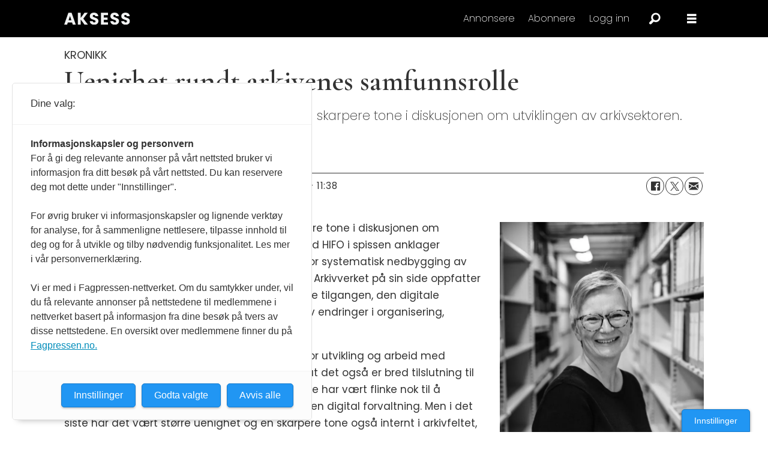

--- FILE ---
content_type: text/html; charset=UTF-8
request_url: https://www.aksess-tidsskrift.no/kronikk/uenighet-rundt-arkivenes-samfunnsrolle/114617
body_size: 17343
content:
<!DOCTYPE html>
<html lang="nb-NO" dir="ltr" class="resp_fonts">

    <head>
                
                <script type="module">
                    import { ClientAPI } from '/view-resources/baseview/public/common/ClientAPI/index.js?v=1763024164-L4';
                    window.labClientAPI = new ClientAPI({
                        pageData: {
                            url: 'https://www.aksess-tidsskrift.no/kronikk/uenighet-rundt-arkivenes-samfunnsrolle/114617',
                            pageType: 'article',
                            pageId: '114617',
                            section: 'meninger',
                            title: 'Uenighet rundt arkivenes samfunnsrolle',
                            seotitle: 'Uenighet rundt arkivenes samfunnsrolle',
                            sometitle: 'Uenighet rundt arkivenes samfunnsrolle',
                            description: 'I den senere tiden har vi vært vitne til en skarpere tone i diskusjonen om utviklingen av arkivsektoren.',
                            seodescription: 'I den senere tiden har vi vært vitne til en skarpere tone i diskusjonen om utviklingen av arkivsektoren.',
                            somedescription: 'I den senere tiden har vi vært vitne til en skarpere tone i diskusjonen om utviklingen av arkivsektoren.',
                            device: 'desktop',
                            cmsVersion: '4.2.13',
                            contentLanguage: 'nb-NO',
                            published: '2022-11-29T08:28:00.000Z',
                            tags: ["meninger", "kronikk"],
                            bylines: ["Ranveig Låg Gausdal"],
                            site: {
                                domain: 'https://www.aksess-tidsskrift.no',
                                id: '3',
                                alias: 'aksess'
                            }
                            // Todo: Add paywall info ...
                        },
                        debug: false
                    });
                </script>

                <title>Uenighet rundt arkivenes samfunnsrolle</title>
                <meta name="title" content="Uenighet rundt arkivenes samfunnsrolle">
                <meta name="description" content="I den senere tiden har vi vært vitne til en skarpere tone i diskusjonen om utviklingen av arkivsektoren.">
                <meta http-equiv="Content-Type" content="text/html; charset=utf-8">
                <link rel="canonical" href="https://www.aksess-tidsskrift.no/kronikk/uenighet-rundt-arkivenes-samfunnsrolle/114617">
                <meta name="viewport" content="width=device-width, initial-scale=1">
                
                <meta property="og:type" content="article">
                <meta property="og:title" content="Uenighet rundt arkivenes samfunnsrolle">
                <meta property="og:description" content="I den senere tiden har vi vært vitne til en skarpere tone i diskusjonen om utviklingen av arkivsektoren.">
                <meta property="article:published_time" content="2022-11-29T08:28:00.000Z">
                <meta property="article:modified_time" content="2022-12-14T10:38:32.000Z">
                <meta property="article:author" content="Ranveig Låg Gausdal">
                <meta property="article:tag" content="meninger">
                <meta property="article:tag" content="kronikk">
                <meta property="og:image" content="https://image.aksess-tidsskrift.no/114620.jpg?imageId=114620&x=0&y=0&cropw=100&croph=100&panox=0&panoy=0&panow=100&panoh=100&width=1200&height=683">
                <meta property="og:image:width" content="1200">
                <meta property="og:image:height" content="684">
                <meta name="twitter:card" content="summary_large_image">
                
                <meta name="twitter:title" content="Uenighet rundt arkivenes samfunnsrolle">
                <meta name="twitter:description" content="I den senere tiden har vi vært vitne til en skarpere tone i diskusjonen om utviklingen av arkivsektoren.">
                <meta name="twitter:image" content="https://image.aksess-tidsskrift.no/114620.jpg?imageId=114620&x=0&y=0&cropw=100&croph=100&panox=0&panoy=0&panow=100&panoh=100&width=1200&height=683">
                <link rel="alternate" type="application/json+oembed" href="https://www.aksess-tidsskrift.no/kronikk/uenighet-rundt-arkivenes-samfunnsrolle/114617?lab_viewport=oembed">

<script src="https://tags.adnuntius.com/consent/stub.js" ></script>
                
                <script src="https://assets.mailmojo.no/sdk.js" data-token="pkfd3LldXpYjzQS68bP38Ur7lDFydw" async></script><script async src="https://pagead2.googlesyndication.com/pagead/js/adsbygoogle.js?client=ca-pub-9223484674936674" crossorigin="anonymous"></script><script src="https://t.atmng.io/fag_pressen/95m-L4rtH.prod.js" async></script>
                
                
                <meta property="og:url" content="https://www.aksess-tidsskrift.no/kronikk/uenighet-rundt-arkivenes-samfunnsrolle/114617">
                        <link type="image/svg+xml" rel="icon" href="/view-resources/dachser2/public/aksess/favicon-black.svg">
                        <link type="image/png" rel="icon" sizes="32x32" href="/view-resources/dachser2/public/aksess/favicon-black-32x32.png">
                        <link type="image/png" rel="icon" sizes="96x96" href="/view-resources/dachser2/public/aksess/favicon-black-96x96.png">
                        <link type="image/png" rel="apple-touch-icon" sizes="120x120" href="/view-resources/dachser2/public/aksess/favicon-black-120x120.png">
                        <link type="image/png" rel="apple-touch-icon" sizes="180x180" href="/view-resources/dachser2/public/aksess/favicon-180x180.png">
                <link rel="stylesheet" href="/view-resources/view/css/grid.css?v=1763024164-L4">
                <link rel="stylesheet" href="/view-resources/view/css/main.css?v=1763024164-L4">
                <link rel="stylesheet" href="/view-resources/view/css/colors.css?v=1763024164-L4">
                <link rel="stylesheet" href="/view-resources/view/css/print.css?v=1763024164-L4" media="print">
                <link rel="stylesheet" href="/view-resources/view/css/foundation-icons/foundation-icons.css?v=1763024164-L4">
                <link rel="stylesheet" href="/view-resources/view/css/site/aksess.css?v=1763024164-L4">
                <style data-key="background_colors">
                    .bg-primary {background-color: rgba(0,0,0,1);color: #fff;}.bg-secondary {background-color: rgba(255,255,255,1);}.bg-tertiary {background-color: rgba(168,213,212,1);}.bg-quaternary {background-color: rgba(168,213,212,0.2);}.bg-quinary {background-color: rgba(252,207,196,1);}.bg-senary {background-color: rgba(252,207,196,0.2);}.bg-septenary {background-color: rgba(136,23,26,1);color: #fff;}.bg-octonary {background-color: rgba(136,23,26,0.2);color: #fff;}.bg-nonary {background-color: rgba(216,223,142,1);}.bg-white {background-color: rgba(216,223,142,0.2);}.bg-black {background-color: rgba(246,135,31,1);}.bg-custom-1 {background-color: rgba(246,135,31,0.2);}.bg-custom-2 {background-color: rgba(35,31,32,1);color: #fff;}.bg-custom-3 {background-color: rgba(35,31,32,0.2);color: #fff;}.bg-custom-4 {background-color: rgba(220,220,220,1);}.bg-custom-5 {background-color: rgba(243,241,213,1);}.bg-custom-6 {background-color: rgba(243,241,213,0.2);}.bg-custom-7 {background-color: rgba(216,170,11,1);}.bg-custom-8 {background-color: rgba(216,170,11,0.2);}@media (max-width: 1023px) { .color_mobile_bg-primary {background-color: rgba(0,0,0,1);color: #fff;}}@media (max-width: 1023px) { .color_mobile_bg-secondary {background-color: rgba(255,255,255,1);}}@media (max-width: 1023px) { .color_mobile_bg-tertiary {background-color: rgba(168,213,212,1);}}@media (max-width: 1023px) { .color_mobile_bg-quaternary {background-color: rgba(168,213,212,0.2);}}@media (max-width: 1023px) { .color_mobile_bg-quinary {background-color: rgba(252,207,196,1);}}@media (max-width: 1023px) { .color_mobile_bg-senary {background-color: rgba(252,207,196,0.2);}}@media (max-width: 1023px) { .color_mobile_bg-septenary {background-color: rgba(136,23,26,1);color: #fff;}}@media (max-width: 1023px) { .color_mobile_bg-octonary {background-color: rgba(136,23,26,0.2);color: #fff;}}@media (max-width: 1023px) { .color_mobile_bg-nonary {background-color: rgba(216,223,142,1);}}@media (max-width: 1023px) { .color_mobile_bg-white {background-color: rgba(216,223,142,0.2);}}@media (max-width: 1023px) { .color_mobile_bg-black {background-color: rgba(246,135,31,1);}}@media (max-width: 1023px) { .color_mobile_bg-custom-1 {background-color: rgba(246,135,31,0.2);}}@media (max-width: 1023px) { .color_mobile_bg-custom-2 {background-color: rgba(35,31,32,1);color: #fff;}}@media (max-width: 1023px) { .color_mobile_bg-custom-3 {background-color: rgba(35,31,32,0.2);color: #fff;}}@media (max-width: 1023px) { .color_mobile_bg-custom-4 {background-color: rgba(220,220,220,1);}}@media (max-width: 1023px) { .color_mobile_bg-custom-5 {background-color: rgba(243,241,213,1);}}@media (max-width: 1023px) { .color_mobile_bg-custom-6 {background-color: rgba(243,241,213,0.2);}}@media (max-width: 1023px) { .color_mobile_bg-custom-7 {background-color: rgba(216,170,11,1);}}@media (max-width: 1023px) { .color_mobile_bg-custom-8 {background-color: rgba(216,170,11,0.2);}}
                </style>
                <style data-key="background_colors_opacity">
                    .bg-primary.op-bg_20 {background-color: rgba(0, 0, 0, 0.2);color: #fff;}.bg-primary.op-bg_40 {background-color: rgba(0, 0, 0, 0.4);color: #fff;}.bg-primary.op-bg_60 {background-color: rgba(0, 0, 0, 0.6);color: #fff;}.bg-primary.op-bg_80 {background-color: rgba(0, 0, 0, 0.8);color: #fff;}.bg-secondary.op-bg_20 {background-color: rgba(255, 255, 255, 0.2);}.bg-secondary.op-bg_40 {background-color: rgba(255, 255, 255, 0.4);}.bg-secondary.op-bg_60 {background-color: rgba(255, 255, 255, 0.6);}.bg-secondary.op-bg_80 {background-color: rgba(255, 255, 255, 0.8);}.bg-tertiary.op-bg_20 {background-color: rgba(168, 213, 212, 0.2);}.bg-tertiary.op-bg_40 {background-color: rgba(168, 213, 212, 0.4);}.bg-tertiary.op-bg_60 {background-color: rgba(168, 213, 212, 0.6);}.bg-tertiary.op-bg_80 {background-color: rgba(168, 213, 212, 0.8);}.bg-quaternary.op-bg_20 {background-color: rgba(168, 213, 212, 0.2);}.bg-quaternary.op-bg_40 {background-color: rgba(168, 213, 212, 0.4);}.bg-quaternary.op-bg_60 {background-color: rgba(168, 213, 212, 0.6);}.bg-quaternary.op-bg_80 {background-color: rgba(168, 213, 212, 0.8);}.bg-quinary.op-bg_20 {background-color: rgba(252, 207, 196, 0.2);}.bg-quinary.op-bg_40 {background-color: rgba(252, 207, 196, 0.4);}.bg-quinary.op-bg_60 {background-color: rgba(252, 207, 196, 0.6);}.bg-quinary.op-bg_80 {background-color: rgba(252, 207, 196, 0.8);}.bg-senary.op-bg_20 {background-color: rgba(252, 207, 196, 0.2);}.bg-senary.op-bg_40 {background-color: rgba(252, 207, 196, 0.4);}.bg-senary.op-bg_60 {background-color: rgba(252, 207, 196, 0.6);}.bg-senary.op-bg_80 {background-color: rgba(252, 207, 196, 0.8);}.bg-septenary.op-bg_20 {background-color: rgba(136, 23, 26, 0.2);color: #fff;}.bg-septenary.op-bg_40 {background-color: rgba(136, 23, 26, 0.4);color: #fff;}.bg-septenary.op-bg_60 {background-color: rgba(136, 23, 26, 0.6);color: #fff;}.bg-septenary.op-bg_80 {background-color: rgba(136, 23, 26, 0.8);color: #fff;}.bg-octonary.op-bg_20 {background-color: rgba(136, 23, 26, 0.2);color: #fff;}.bg-octonary.op-bg_40 {background-color: rgba(136, 23, 26, 0.4);color: #fff;}.bg-octonary.op-bg_60 {background-color: rgba(136, 23, 26, 0.6);color: #fff;}.bg-octonary.op-bg_80 {background-color: rgba(136, 23, 26, 0.8);color: #fff;}.bg-nonary.op-bg_20 {background-color: rgba(216, 223, 142, 0.2);}.bg-nonary.op-bg_40 {background-color: rgba(216, 223, 142, 0.4);}.bg-nonary.op-bg_60 {background-color: rgba(216, 223, 142, 0.6);}.bg-nonary.op-bg_80 {background-color: rgba(216, 223, 142, 0.8);}.bg-white.op-bg_20 {background-color: rgba(216, 223, 142, 0.2);}.bg-white.op-bg_40 {background-color: rgba(216, 223, 142, 0.4);}.bg-white.op-bg_60 {background-color: rgba(216, 223, 142, 0.6);}.bg-white.op-bg_80 {background-color: rgba(216, 223, 142, 0.8);}.bg-black.op-bg_20 {background-color: rgba(246, 135, 31, 0.2);}.bg-black.op-bg_40 {background-color: rgba(246, 135, 31, 0.4);}.bg-black.op-bg_60 {background-color: rgba(246, 135, 31, 0.6);}.bg-black.op-bg_80 {background-color: rgba(246, 135, 31, 0.8);}.bg-custom-1.op-bg_20 {background-color: rgba(246, 135, 31, 0.2);}.bg-custom-1.op-bg_40 {background-color: rgba(246, 135, 31, 0.4);}.bg-custom-1.op-bg_60 {background-color: rgba(246, 135, 31, 0.6);}.bg-custom-1.op-bg_80 {background-color: rgba(246, 135, 31, 0.8);}.bg-custom-2.op-bg_20 {background-color: rgba(35, 31, 32, 0.2);color: #fff;}.bg-custom-2.op-bg_40 {background-color: rgba(35, 31, 32, 0.4);color: #fff;}.bg-custom-2.op-bg_60 {background-color: rgba(35, 31, 32, 0.6);color: #fff;}.bg-custom-2.op-bg_80 {background-color: rgba(35, 31, 32, 0.8);color: #fff;}.bg-custom-3.op-bg_20 {background-color: rgba(35, 31, 32, 0.2);color: #fff;}.bg-custom-3.op-bg_40 {background-color: rgba(35, 31, 32, 0.4);color: #fff;}.bg-custom-3.op-bg_60 {background-color: rgba(35, 31, 32, 0.6);color: #fff;}.bg-custom-3.op-bg_80 {background-color: rgba(35, 31, 32, 0.8);color: #fff;}.bg-custom-4.op-bg_20 {background-color: rgba(220, 220, 220, 0.2);}.bg-custom-4.op-bg_40 {background-color: rgba(220, 220, 220, 0.4);}.bg-custom-4.op-bg_60 {background-color: rgba(220, 220, 220, 0.6);}.bg-custom-4.op-bg_80 {background-color: rgba(220, 220, 220, 0.8);}.bg-custom-5.op-bg_20 {background-color: rgba(243, 241, 213, 0.2);}.bg-custom-5.op-bg_40 {background-color: rgba(243, 241, 213, 0.4);}.bg-custom-5.op-bg_60 {background-color: rgba(243, 241, 213, 0.6);}.bg-custom-5.op-bg_80 {background-color: rgba(243, 241, 213, 0.8);}.bg-custom-6.op-bg_20 {background-color: rgba(243, 241, 213, 0.2);}.bg-custom-6.op-bg_40 {background-color: rgba(243, 241, 213, 0.4);}.bg-custom-6.op-bg_60 {background-color: rgba(243, 241, 213, 0.6);}.bg-custom-6.op-bg_80 {background-color: rgba(243, 241, 213, 0.8);}.bg-custom-7.op-bg_20 {background-color: rgba(216, 170, 11, 0.2);}.bg-custom-7.op-bg_40 {background-color: rgba(216, 170, 11, 0.4);}.bg-custom-7.op-bg_60 {background-color: rgba(216, 170, 11, 0.6);}.bg-custom-7.op-bg_80 {background-color: rgba(216, 170, 11, 0.8);}.bg-custom-8.op-bg_20 {background-color: rgba(216, 170, 11, 0.2);}.bg-custom-8.op-bg_40 {background-color: rgba(216, 170, 11, 0.4);}.bg-custom-8.op-bg_60 {background-color: rgba(216, 170, 11, 0.6);}.bg-custom-8.op-bg_80 {background-color: rgba(216, 170, 11, 0.8);}@media (max-width: 1023px) { .color_mobile_bg-primary.op-bg_20 {background-color: rgba(0, 0, 0, 0.2);color: #fff;}}@media (max-width: 1023px) { .color_mobile_bg-primary.op-bg_40 {background-color: rgba(0, 0, 0, 0.4);color: #fff;}}@media (max-width: 1023px) { .color_mobile_bg-primary.op-bg_60 {background-color: rgba(0, 0, 0, 0.6);color: #fff;}}@media (max-width: 1023px) { .color_mobile_bg-primary.op-bg_80 {background-color: rgba(0, 0, 0, 0.8);color: #fff;}}@media (max-width: 1023px) { .color_mobile_bg-secondary.op-bg_20 {background-color: rgba(255, 255, 255, 0.2);}}@media (max-width: 1023px) { .color_mobile_bg-secondary.op-bg_40 {background-color: rgba(255, 255, 255, 0.4);}}@media (max-width: 1023px) { .color_mobile_bg-secondary.op-bg_60 {background-color: rgba(255, 255, 255, 0.6);}}@media (max-width: 1023px) { .color_mobile_bg-secondary.op-bg_80 {background-color: rgba(255, 255, 255, 0.8);}}@media (max-width: 1023px) { .color_mobile_bg-tertiary.op-bg_20 {background-color: rgba(168, 213, 212, 0.2);}}@media (max-width: 1023px) { .color_mobile_bg-tertiary.op-bg_40 {background-color: rgba(168, 213, 212, 0.4);}}@media (max-width: 1023px) { .color_mobile_bg-tertiary.op-bg_60 {background-color: rgba(168, 213, 212, 0.6);}}@media (max-width: 1023px) { .color_mobile_bg-tertiary.op-bg_80 {background-color: rgba(168, 213, 212, 0.8);}}@media (max-width: 1023px) { .color_mobile_bg-quaternary.op-bg_20 {background-color: rgba(168, 213, 212, 0.2);}}@media (max-width: 1023px) { .color_mobile_bg-quaternary.op-bg_40 {background-color: rgba(168, 213, 212, 0.4);}}@media (max-width: 1023px) { .color_mobile_bg-quaternary.op-bg_60 {background-color: rgba(168, 213, 212, 0.6);}}@media (max-width: 1023px) { .color_mobile_bg-quaternary.op-bg_80 {background-color: rgba(168, 213, 212, 0.8);}}@media (max-width: 1023px) { .color_mobile_bg-quinary.op-bg_20 {background-color: rgba(252, 207, 196, 0.2);}}@media (max-width: 1023px) { .color_mobile_bg-quinary.op-bg_40 {background-color: rgba(252, 207, 196, 0.4);}}@media (max-width: 1023px) { .color_mobile_bg-quinary.op-bg_60 {background-color: rgba(252, 207, 196, 0.6);}}@media (max-width: 1023px) { .color_mobile_bg-quinary.op-bg_80 {background-color: rgba(252, 207, 196, 0.8);}}@media (max-width: 1023px) { .color_mobile_bg-senary.op-bg_20 {background-color: rgba(252, 207, 196, 0.2);}}@media (max-width: 1023px) { .color_mobile_bg-senary.op-bg_40 {background-color: rgba(252, 207, 196, 0.4);}}@media (max-width: 1023px) { .color_mobile_bg-senary.op-bg_60 {background-color: rgba(252, 207, 196, 0.6);}}@media (max-width: 1023px) { .color_mobile_bg-senary.op-bg_80 {background-color: rgba(252, 207, 196, 0.8);}}@media (max-width: 1023px) { .color_mobile_bg-septenary.op-bg_20 {background-color: rgba(136, 23, 26, 0.2);color: #fff;}}@media (max-width: 1023px) { .color_mobile_bg-septenary.op-bg_40 {background-color: rgba(136, 23, 26, 0.4);color: #fff;}}@media (max-width: 1023px) { .color_mobile_bg-septenary.op-bg_60 {background-color: rgba(136, 23, 26, 0.6);color: #fff;}}@media (max-width: 1023px) { .color_mobile_bg-septenary.op-bg_80 {background-color: rgba(136, 23, 26, 0.8);color: #fff;}}@media (max-width: 1023px) { .color_mobile_bg-octonary.op-bg_20 {background-color: rgba(136, 23, 26, 0.2);color: #fff;}}@media (max-width: 1023px) { .color_mobile_bg-octonary.op-bg_40 {background-color: rgba(136, 23, 26, 0.4);color: #fff;}}@media (max-width: 1023px) { .color_mobile_bg-octonary.op-bg_60 {background-color: rgba(136, 23, 26, 0.6);color: #fff;}}@media (max-width: 1023px) { .color_mobile_bg-octonary.op-bg_80 {background-color: rgba(136, 23, 26, 0.8);color: #fff;}}@media (max-width: 1023px) { .color_mobile_bg-nonary.op-bg_20 {background-color: rgba(216, 223, 142, 0.2);}}@media (max-width: 1023px) { .color_mobile_bg-nonary.op-bg_40 {background-color: rgba(216, 223, 142, 0.4);}}@media (max-width: 1023px) { .color_mobile_bg-nonary.op-bg_60 {background-color: rgba(216, 223, 142, 0.6);}}@media (max-width: 1023px) { .color_mobile_bg-nonary.op-bg_80 {background-color: rgba(216, 223, 142, 0.8);}}@media (max-width: 1023px) { .color_mobile_bg-white.op-bg_20 {background-color: rgba(216, 223, 142, 0.2);}}@media (max-width: 1023px) { .color_mobile_bg-white.op-bg_40 {background-color: rgba(216, 223, 142, 0.4);}}@media (max-width: 1023px) { .color_mobile_bg-white.op-bg_60 {background-color: rgba(216, 223, 142, 0.6);}}@media (max-width: 1023px) { .color_mobile_bg-white.op-bg_80 {background-color: rgba(216, 223, 142, 0.8);}}@media (max-width: 1023px) { .color_mobile_bg-black.op-bg_20 {background-color: rgba(246, 135, 31, 0.2);}}@media (max-width: 1023px) { .color_mobile_bg-black.op-bg_40 {background-color: rgba(246, 135, 31, 0.4);}}@media (max-width: 1023px) { .color_mobile_bg-black.op-bg_60 {background-color: rgba(246, 135, 31, 0.6);}}@media (max-width: 1023px) { .color_mobile_bg-black.op-bg_80 {background-color: rgba(246, 135, 31, 0.8);}}@media (max-width: 1023px) { .color_mobile_bg-custom-1.op-bg_20 {background-color: rgba(246, 135, 31, 0.2);}}@media (max-width: 1023px) { .color_mobile_bg-custom-1.op-bg_40 {background-color: rgba(246, 135, 31, 0.4);}}@media (max-width: 1023px) { .color_mobile_bg-custom-1.op-bg_60 {background-color: rgba(246, 135, 31, 0.6);}}@media (max-width: 1023px) { .color_mobile_bg-custom-1.op-bg_80 {background-color: rgba(246, 135, 31, 0.8);}}@media (max-width: 1023px) { .color_mobile_bg-custom-2.op-bg_20 {background-color: rgba(35, 31, 32, 0.2);color: #fff;}}@media (max-width: 1023px) { .color_mobile_bg-custom-2.op-bg_40 {background-color: rgba(35, 31, 32, 0.4);color: #fff;}}@media (max-width: 1023px) { .color_mobile_bg-custom-2.op-bg_60 {background-color: rgba(35, 31, 32, 0.6);color: #fff;}}@media (max-width: 1023px) { .color_mobile_bg-custom-2.op-bg_80 {background-color: rgba(35, 31, 32, 0.8);color: #fff;}}@media (max-width: 1023px) { .color_mobile_bg-custom-3.op-bg_20 {background-color: rgba(35, 31, 32, 0.2);color: #fff;}}@media (max-width: 1023px) { .color_mobile_bg-custom-3.op-bg_40 {background-color: rgba(35, 31, 32, 0.4);color: #fff;}}@media (max-width: 1023px) { .color_mobile_bg-custom-3.op-bg_60 {background-color: rgba(35, 31, 32, 0.6);color: #fff;}}@media (max-width: 1023px) { .color_mobile_bg-custom-3.op-bg_80 {background-color: rgba(35, 31, 32, 0.8);color: #fff;}}@media (max-width: 1023px) { .color_mobile_bg-custom-4.op-bg_20 {background-color: rgba(220, 220, 220, 0.2);}}@media (max-width: 1023px) { .color_mobile_bg-custom-4.op-bg_40 {background-color: rgba(220, 220, 220, 0.4);}}@media (max-width: 1023px) { .color_mobile_bg-custom-4.op-bg_60 {background-color: rgba(220, 220, 220, 0.6);}}@media (max-width: 1023px) { .color_mobile_bg-custom-4.op-bg_80 {background-color: rgba(220, 220, 220, 0.8);}}@media (max-width: 1023px) { .color_mobile_bg-custom-5.op-bg_20 {background-color: rgba(243, 241, 213, 0.2);}}@media (max-width: 1023px) { .color_mobile_bg-custom-5.op-bg_40 {background-color: rgba(243, 241, 213, 0.4);}}@media (max-width: 1023px) { .color_mobile_bg-custom-5.op-bg_60 {background-color: rgba(243, 241, 213, 0.6);}}@media (max-width: 1023px) { .color_mobile_bg-custom-5.op-bg_80 {background-color: rgba(243, 241, 213, 0.8);}}@media (max-width: 1023px) { .color_mobile_bg-custom-6.op-bg_20 {background-color: rgba(243, 241, 213, 0.2);}}@media (max-width: 1023px) { .color_mobile_bg-custom-6.op-bg_40 {background-color: rgba(243, 241, 213, 0.4);}}@media (max-width: 1023px) { .color_mobile_bg-custom-6.op-bg_60 {background-color: rgba(243, 241, 213, 0.6);}}@media (max-width: 1023px) { .color_mobile_bg-custom-6.op-bg_80 {background-color: rgba(243, 241, 213, 0.8);}}@media (max-width: 1023px) { .color_mobile_bg-custom-7.op-bg_20 {background-color: rgba(216, 170, 11, 0.2);}}@media (max-width: 1023px) { .color_mobile_bg-custom-7.op-bg_40 {background-color: rgba(216, 170, 11, 0.4);}}@media (max-width: 1023px) { .color_mobile_bg-custom-7.op-bg_60 {background-color: rgba(216, 170, 11, 0.6);}}@media (max-width: 1023px) { .color_mobile_bg-custom-7.op-bg_80 {background-color: rgba(216, 170, 11, 0.8);}}@media (max-width: 1023px) { .color_mobile_bg-custom-8.op-bg_20 {background-color: rgba(216, 170, 11, 0.2);}}@media (max-width: 1023px) { .color_mobile_bg-custom-8.op-bg_40 {background-color: rgba(216, 170, 11, 0.4);}}@media (max-width: 1023px) { .color_mobile_bg-custom-8.op-bg_60 {background-color: rgba(216, 170, 11, 0.6);}}@media (max-width: 1023px) { .color_mobile_bg-custom-8.op-bg_80 {background-color: rgba(216, 170, 11, 0.8);}}
                </style>
                <style data-key="border_colors">
                    .border-bg-primary {border-color: rgba(0,0,0,1) !important;}.border-bg-secondary {border-color: rgba(255,255,255,1) !important;}.border-bg-tertiary {border-color: rgba(168,213,212,1) !important;}.border-bg-quaternary {border-color: rgba(168,213,212,0.2) !important;}.border-bg-quinary {border-color: rgba(252,207,196,1) !important;}.border-bg-senary {border-color: rgba(252,207,196,0.2) !important;}.border-bg-septenary {border-color: rgba(136,23,26,1) !important;}.border-bg-octonary {border-color: rgba(136,23,26,0.2) !important;}.border-bg-nonary {border-color: rgba(216,223,142,1) !important;}.border-bg-white {border-color: rgba(216,223,142,0.2) !important;}.border-bg-black {border-color: rgba(246,135,31,1) !important;}.border-bg-custom-1 {border-color: rgba(246,135,31,0.2) !important;}.border-bg-custom-2 {border-color: rgba(35,31,32,1) !important;}.border-bg-custom-3 {border-color: rgba(35,31,32,0.2) !important;}.border-bg-custom-4 {border-color: rgba(220,220,220,1) !important;}.border-bg-custom-5 {border-color: rgba(243,241,213,1) !important;}.border-bg-custom-6 {border-color: rgba(243,241,213,0.2) !important;}.border-bg-custom-7 {border-color: rgba(216,170,11,1) !important;}.border-bg-custom-8 {border-color: rgba(216,170,11,0.2) !important;}@media (max-width: 1023px) { .mobile_border-bg-primary {border-color: rgba(0,0,0,1) !important;}}@media (max-width: 1023px) { .mobile_border-bg-secondary {border-color: rgba(255,255,255,1) !important;}}@media (max-width: 1023px) { .mobile_border-bg-tertiary {border-color: rgba(168,213,212,1) !important;}}@media (max-width: 1023px) { .mobile_border-bg-quaternary {border-color: rgba(168,213,212,0.2) !important;}}@media (max-width: 1023px) { .mobile_border-bg-quinary {border-color: rgba(252,207,196,1) !important;}}@media (max-width: 1023px) { .mobile_border-bg-senary {border-color: rgba(252,207,196,0.2) !important;}}@media (max-width: 1023px) { .mobile_border-bg-septenary {border-color: rgba(136,23,26,1) !important;}}@media (max-width: 1023px) { .mobile_border-bg-octonary {border-color: rgba(136,23,26,0.2) !important;}}@media (max-width: 1023px) { .mobile_border-bg-nonary {border-color: rgba(216,223,142,1) !important;}}@media (max-width: 1023px) { .mobile_border-bg-white {border-color: rgba(216,223,142,0.2) !important;}}@media (max-width: 1023px) { .mobile_border-bg-black {border-color: rgba(246,135,31,1) !important;}}@media (max-width: 1023px) { .mobile_border-bg-custom-1 {border-color: rgba(246,135,31,0.2) !important;}}@media (max-width: 1023px) { .mobile_border-bg-custom-2 {border-color: rgba(35,31,32,1) !important;}}@media (max-width: 1023px) { .mobile_border-bg-custom-3 {border-color: rgba(35,31,32,0.2) !important;}}@media (max-width: 1023px) { .mobile_border-bg-custom-4 {border-color: rgba(220,220,220,1) !important;}}@media (max-width: 1023px) { .mobile_border-bg-custom-5 {border-color: rgba(243,241,213,1) !important;}}@media (max-width: 1023px) { .mobile_border-bg-custom-6 {border-color: rgba(243,241,213,0.2) !important;}}@media (max-width: 1023px) { .mobile_border-bg-custom-7 {border-color: rgba(216,170,11,1) !important;}}@media (max-width: 1023px) { .mobile_border-bg-custom-8 {border-color: rgba(216,170,11,0.2) !important;}}
                </style>
                <style data-key="font_colors">
                    .primary {color: rgba(0,0,0,1) !important;}.secondary {color: rgba(255,255,255,1) !important;}.tertiary {color: rgba(220,220,220,1) !important;}.quaternary {color: rgba(243,241,213,1) !important;}.quinary {color: rgba(128,128,128,1) !important;}@media (max-width: 1023px) { .color_mobile_primary {color: rgba(0,0,0,1) !important;}}@media (max-width: 1023px) { .color_mobile_secondary {color: rgba(255,255,255,1) !important;}}@media (max-width: 1023px) { .color_mobile_tertiary {color: rgba(220,220,220,1) !important;}}@media (max-width: 1023px) { .color_mobile_quaternary {color: rgba(243,241,213,1) !important;}}@media (max-width: 1023px) { .color_mobile_quinary {color: rgba(128,128,128,1) !important;}}
                </style>
                <style data-key="image_gradient">
                    .image-gradient-bg-primary .img:after {background-image: linear-gradient(to bottom, transparent 50%, rgba(0,0,0,1));content: "";position: absolute;top: 0;left: 0;right: 0;bottom: 0;pointer-events: none;}.image-gradient-bg-secondary .img:after {background-image: linear-gradient(to bottom, transparent 50%, rgba(255,255,255,1));content: "";position: absolute;top: 0;left: 0;right: 0;bottom: 0;pointer-events: none;}.image-gradient-bg-tertiary .img:after {background-image: linear-gradient(to bottom, transparent 50%, rgba(168,213,212,1));content: "";position: absolute;top: 0;left: 0;right: 0;bottom: 0;pointer-events: none;}.image-gradient-bg-quaternary .img:after {background-image: linear-gradient(to bottom, transparent 50%, rgba(168,213,212,0.2));content: "";position: absolute;top: 0;left: 0;right: 0;bottom: 0;pointer-events: none;}.image-gradient-bg-quinary .img:after {background-image: linear-gradient(to bottom, transparent 50%, rgba(252,207,196,1));content: "";position: absolute;top: 0;left: 0;right: 0;bottom: 0;pointer-events: none;}.image-gradient-bg-senary .img:after {background-image: linear-gradient(to bottom, transparent 50%, rgba(252,207,196,0.2));content: "";position: absolute;top: 0;left: 0;right: 0;bottom: 0;pointer-events: none;}.image-gradient-bg-septenary .img:after {background-image: linear-gradient(to bottom, transparent 50%, rgba(136,23,26,1));content: "";position: absolute;top: 0;left: 0;right: 0;bottom: 0;pointer-events: none;}.image-gradient-bg-octonary .img:after {background-image: linear-gradient(to bottom, transparent 50%, rgba(136,23,26,0.2));content: "";position: absolute;top: 0;left: 0;right: 0;bottom: 0;pointer-events: none;}.image-gradient-bg-nonary .img:after {background-image: linear-gradient(to bottom, transparent 50%, rgba(216,223,142,1));content: "";position: absolute;top: 0;left: 0;right: 0;bottom: 0;pointer-events: none;}.image-gradient-bg-white .img:after {background-image: linear-gradient(to bottom, transparent 50%, rgba(216,223,142,0.2));content: "";position: absolute;top: 0;left: 0;right: 0;bottom: 0;pointer-events: none;}.image-gradient-bg-black .img:after {background-image: linear-gradient(to bottom, transparent 50%, rgba(246,135,31,1));content: "";position: absolute;top: 0;left: 0;right: 0;bottom: 0;pointer-events: none;}.image-gradient-bg-custom-1 .img:after {background-image: linear-gradient(to bottom, transparent 50%, rgba(246,135,31,0.2));content: "";position: absolute;top: 0;left: 0;right: 0;bottom: 0;pointer-events: none;}.image-gradient-bg-custom-2 .img:after {background-image: linear-gradient(to bottom, transparent 50%, rgba(35,31,32,1));content: "";position: absolute;top: 0;left: 0;right: 0;bottom: 0;pointer-events: none;}.image-gradient-bg-custom-3 .img:after {background-image: linear-gradient(to bottom, transparent 50%, rgba(35,31,32,0.2));content: "";position: absolute;top: 0;left: 0;right: 0;bottom: 0;pointer-events: none;}.image-gradient-bg-custom-4 .img:after {background-image: linear-gradient(to bottom, transparent 50%, rgba(220,220,220,1));content: "";position: absolute;top: 0;left: 0;right: 0;bottom: 0;pointer-events: none;}.image-gradient-bg-custom-5 .img:after {background-image: linear-gradient(to bottom, transparent 50%, rgba(243,241,213,1));content: "";position: absolute;top: 0;left: 0;right: 0;bottom: 0;pointer-events: none;}.image-gradient-bg-custom-6 .img:after {background-image: linear-gradient(to bottom, transparent 50%, rgba(243,241,213,0.2));content: "";position: absolute;top: 0;left: 0;right: 0;bottom: 0;pointer-events: none;}.image-gradient-bg-custom-7 .img:after {background-image: linear-gradient(to bottom, transparent 50%, rgba(216,170,11,1));content: "";position: absolute;top: 0;left: 0;right: 0;bottom: 0;pointer-events: none;}.image-gradient-bg-custom-8 .img:after {background-image: linear-gradient(to bottom, transparent 50%, rgba(216,170,11,0.2));content: "";position: absolute;top: 0;left: 0;right: 0;bottom: 0;pointer-events: none;}@media (max-width: 1023px) { .color_mobile_image-gradient-bg-primary .img:after {background-image: linear-gradient(to bottom, transparent 50%, rgba(0,0,0,1));content: "";position: absolute;top: 0;left: 0;right: 0;bottom: 0;pointer-events: none;}}@media (max-width: 1023px) { .color_mobile_image-gradient-bg-secondary .img:after {background-image: linear-gradient(to bottom, transparent 50%, rgba(255,255,255,1));content: "";position: absolute;top: 0;left: 0;right: 0;bottom: 0;pointer-events: none;}}@media (max-width: 1023px) { .color_mobile_image-gradient-bg-tertiary .img:after {background-image: linear-gradient(to bottom, transparent 50%, rgba(168,213,212,1));content: "";position: absolute;top: 0;left: 0;right: 0;bottom: 0;pointer-events: none;}}@media (max-width: 1023px) { .color_mobile_image-gradient-bg-quaternary .img:after {background-image: linear-gradient(to bottom, transparent 50%, rgba(168,213,212,0.2));content: "";position: absolute;top: 0;left: 0;right: 0;bottom: 0;pointer-events: none;}}@media (max-width: 1023px) { .color_mobile_image-gradient-bg-quinary .img:after {background-image: linear-gradient(to bottom, transparent 50%, rgba(252,207,196,1));content: "";position: absolute;top: 0;left: 0;right: 0;bottom: 0;pointer-events: none;}}@media (max-width: 1023px) { .color_mobile_image-gradient-bg-senary .img:after {background-image: linear-gradient(to bottom, transparent 50%, rgba(252,207,196,0.2));content: "";position: absolute;top: 0;left: 0;right: 0;bottom: 0;pointer-events: none;}}@media (max-width: 1023px) { .color_mobile_image-gradient-bg-septenary .img:after {background-image: linear-gradient(to bottom, transparent 50%, rgba(136,23,26,1));content: "";position: absolute;top: 0;left: 0;right: 0;bottom: 0;pointer-events: none;}}@media (max-width: 1023px) { .color_mobile_image-gradient-bg-octonary .img:after {background-image: linear-gradient(to bottom, transparent 50%, rgba(136,23,26,0.2));content: "";position: absolute;top: 0;left: 0;right: 0;bottom: 0;pointer-events: none;}}@media (max-width: 1023px) { .color_mobile_image-gradient-bg-nonary .img:after {background-image: linear-gradient(to bottom, transparent 50%, rgba(216,223,142,1));content: "";position: absolute;top: 0;left: 0;right: 0;bottom: 0;pointer-events: none;}}@media (max-width: 1023px) { .color_mobile_image-gradient-bg-white .img:after {background-image: linear-gradient(to bottom, transparent 50%, rgba(216,223,142,0.2));content: "";position: absolute;top: 0;left: 0;right: 0;bottom: 0;pointer-events: none;}}@media (max-width: 1023px) { .color_mobile_image-gradient-bg-black .img:after {background-image: linear-gradient(to bottom, transparent 50%, rgba(246,135,31,1));content: "";position: absolute;top: 0;left: 0;right: 0;bottom: 0;pointer-events: none;}}@media (max-width: 1023px) { .color_mobile_image-gradient-bg-custom-1 .img:after {background-image: linear-gradient(to bottom, transparent 50%, rgba(246,135,31,0.2));content: "";position: absolute;top: 0;left: 0;right: 0;bottom: 0;pointer-events: none;}}@media (max-width: 1023px) { .color_mobile_image-gradient-bg-custom-2 .img:after {background-image: linear-gradient(to bottom, transparent 50%, rgba(35,31,32,1));content: "";position: absolute;top: 0;left: 0;right: 0;bottom: 0;pointer-events: none;}}@media (max-width: 1023px) { .color_mobile_image-gradient-bg-custom-3 .img:after {background-image: linear-gradient(to bottom, transparent 50%, rgba(35,31,32,0.2));content: "";position: absolute;top: 0;left: 0;right: 0;bottom: 0;pointer-events: none;}}@media (max-width: 1023px) { .color_mobile_image-gradient-bg-custom-4 .img:after {background-image: linear-gradient(to bottom, transparent 50%, rgba(220,220,220,1));content: "";position: absolute;top: 0;left: 0;right: 0;bottom: 0;pointer-events: none;}}@media (max-width: 1023px) { .color_mobile_image-gradient-bg-custom-5 .img:after {background-image: linear-gradient(to bottom, transparent 50%, rgba(243,241,213,1));content: "";position: absolute;top: 0;left: 0;right: 0;bottom: 0;pointer-events: none;}}@media (max-width: 1023px) { .color_mobile_image-gradient-bg-custom-6 .img:after {background-image: linear-gradient(to bottom, transparent 50%, rgba(243,241,213,0.2));content: "";position: absolute;top: 0;left: 0;right: 0;bottom: 0;pointer-events: none;}}@media (max-width: 1023px) { .color_mobile_image-gradient-bg-custom-7 .img:after {background-image: linear-gradient(to bottom, transparent 50%, rgba(216,170,11,1));content: "";position: absolute;top: 0;left: 0;right: 0;bottom: 0;pointer-events: none;}}@media (max-width: 1023px) { .color_mobile_image-gradient-bg-custom-8 .img:after {background-image: linear-gradient(to bottom, transparent 50%, rgba(216,170,11,0.2));content: "";position: absolute;top: 0;left: 0;right: 0;bottom: 0;pointer-events: none;}}.image-gradient-bg-primary.image-gradient-left .img:after {background-image: linear-gradient(to left, transparent 50%, rgba(0,0,0,1));}.image-gradient-bg-secondary.image-gradient-left .img:after {background-image: linear-gradient(to left, transparent 50%, rgba(255,255,255,1));}.image-gradient-bg-tertiary.image-gradient-left .img:after {background-image: linear-gradient(to left, transparent 50%, rgba(168,213,212,1));}.image-gradient-bg-quaternary.image-gradient-left .img:after {background-image: linear-gradient(to left, transparent 50%, rgba(168,213,212,0.2));}.image-gradient-bg-quinary.image-gradient-left .img:after {background-image: linear-gradient(to left, transparent 50%, rgba(252,207,196,1));}.image-gradient-bg-senary.image-gradient-left .img:after {background-image: linear-gradient(to left, transparent 50%, rgba(252,207,196,0.2));}.image-gradient-bg-septenary.image-gradient-left .img:after {background-image: linear-gradient(to left, transparent 50%, rgba(136,23,26,1));}.image-gradient-bg-octonary.image-gradient-left .img:after {background-image: linear-gradient(to left, transparent 50%, rgba(136,23,26,0.2));}.image-gradient-bg-nonary.image-gradient-left .img:after {background-image: linear-gradient(to left, transparent 50%, rgba(216,223,142,1));}.image-gradient-bg-white.image-gradient-left .img:after {background-image: linear-gradient(to left, transparent 50%, rgba(216,223,142,0.2));}.image-gradient-bg-black.image-gradient-left .img:after {background-image: linear-gradient(to left, transparent 50%, rgba(246,135,31,1));}.image-gradient-bg-custom-1.image-gradient-left .img:after {background-image: linear-gradient(to left, transparent 50%, rgba(246,135,31,0.2));}.image-gradient-bg-custom-2.image-gradient-left .img:after {background-image: linear-gradient(to left, transparent 50%, rgba(35,31,32,1));}.image-gradient-bg-custom-3.image-gradient-left .img:after {background-image: linear-gradient(to left, transparent 50%, rgba(35,31,32,0.2));}.image-gradient-bg-custom-4.image-gradient-left .img:after {background-image: linear-gradient(to left, transparent 50%, rgba(220,220,220,1));}.image-gradient-bg-custom-5.image-gradient-left .img:after {background-image: linear-gradient(to left, transparent 50%, rgba(243,241,213,1));}.image-gradient-bg-custom-6.image-gradient-left .img:after {background-image: linear-gradient(to left, transparent 50%, rgba(243,241,213,0.2));}.image-gradient-bg-custom-7.image-gradient-left .img:after {background-image: linear-gradient(to left, transparent 50%, rgba(216,170,11,1));}.image-gradient-bg-custom-8.image-gradient-left .img:after {background-image: linear-gradient(to left, transparent 50%, rgba(216,170,11,0.2));}@media (max-width: 1023px) { .color_mobile_image-gradient-bg-primary.image-gradient-left .img:after {background-image: linear-gradient(to left, transparent 50%, rgba(0,0,0,1));}}@media (max-width: 1023px) { .color_mobile_image-gradient-bg-secondary.image-gradient-left .img:after {background-image: linear-gradient(to left, transparent 50%, rgba(255,255,255,1));}}@media (max-width: 1023px) { .color_mobile_image-gradient-bg-tertiary.image-gradient-left .img:after {background-image: linear-gradient(to left, transparent 50%, rgba(168,213,212,1));}}@media (max-width: 1023px) { .color_mobile_image-gradient-bg-quaternary.image-gradient-left .img:after {background-image: linear-gradient(to left, transparent 50%, rgba(168,213,212,0.2));}}@media (max-width: 1023px) { .color_mobile_image-gradient-bg-quinary.image-gradient-left .img:after {background-image: linear-gradient(to left, transparent 50%, rgba(252,207,196,1));}}@media (max-width: 1023px) { .color_mobile_image-gradient-bg-senary.image-gradient-left .img:after {background-image: linear-gradient(to left, transparent 50%, rgba(252,207,196,0.2));}}@media (max-width: 1023px) { .color_mobile_image-gradient-bg-septenary.image-gradient-left .img:after {background-image: linear-gradient(to left, transparent 50%, rgba(136,23,26,1));}}@media (max-width: 1023px) { .color_mobile_image-gradient-bg-octonary.image-gradient-left .img:after {background-image: linear-gradient(to left, transparent 50%, rgba(136,23,26,0.2));}}@media (max-width: 1023px) { .color_mobile_image-gradient-bg-nonary.image-gradient-left .img:after {background-image: linear-gradient(to left, transparent 50%, rgba(216,223,142,1));}}@media (max-width: 1023px) { .color_mobile_image-gradient-bg-white.image-gradient-left .img:after {background-image: linear-gradient(to left, transparent 50%, rgba(216,223,142,0.2));}}@media (max-width: 1023px) { .color_mobile_image-gradient-bg-black.image-gradient-left .img:after {background-image: linear-gradient(to left, transparent 50%, rgba(246,135,31,1));}}@media (max-width: 1023px) { .color_mobile_image-gradient-bg-custom-1.image-gradient-left .img:after {background-image: linear-gradient(to left, transparent 50%, rgba(246,135,31,0.2));}}@media (max-width: 1023px) { .color_mobile_image-gradient-bg-custom-2.image-gradient-left .img:after {background-image: linear-gradient(to left, transparent 50%, rgba(35,31,32,1));}}@media (max-width: 1023px) { .color_mobile_image-gradient-bg-custom-3.image-gradient-left .img:after {background-image: linear-gradient(to left, transparent 50%, rgba(35,31,32,0.2));}}@media (max-width: 1023px) { .color_mobile_image-gradient-bg-custom-4.image-gradient-left .img:after {background-image: linear-gradient(to left, transparent 50%, rgba(220,220,220,1));}}@media (max-width: 1023px) { .color_mobile_image-gradient-bg-custom-5.image-gradient-left .img:after {background-image: linear-gradient(to left, transparent 50%, rgba(243,241,213,1));}}@media (max-width: 1023px) { .color_mobile_image-gradient-bg-custom-6.image-gradient-left .img:after {background-image: linear-gradient(to left, transparent 50%, rgba(243,241,213,0.2));}}@media (max-width: 1023px) { .color_mobile_image-gradient-bg-custom-7.image-gradient-left .img:after {background-image: linear-gradient(to left, transparent 50%, rgba(216,170,11,1));}}@media (max-width: 1023px) { .color_mobile_image-gradient-bg-custom-8.image-gradient-left .img:after {background-image: linear-gradient(to left, transparent 50%, rgba(216,170,11,0.2));}}.image-gradient-bg-primary.image-gradient-right .img:after {background-image: linear-gradient(to right, transparent 50%, rgba(0,0,0,1));}.image-gradient-bg-secondary.image-gradient-right .img:after {background-image: linear-gradient(to right, transparent 50%, rgba(255,255,255,1));}.image-gradient-bg-tertiary.image-gradient-right .img:after {background-image: linear-gradient(to right, transparent 50%, rgba(168,213,212,1));}.image-gradient-bg-quaternary.image-gradient-right .img:after {background-image: linear-gradient(to right, transparent 50%, rgba(168,213,212,0.2));}.image-gradient-bg-quinary.image-gradient-right .img:after {background-image: linear-gradient(to right, transparent 50%, rgba(252,207,196,1));}.image-gradient-bg-senary.image-gradient-right .img:after {background-image: linear-gradient(to right, transparent 50%, rgba(252,207,196,0.2));}.image-gradient-bg-septenary.image-gradient-right .img:after {background-image: linear-gradient(to right, transparent 50%, rgba(136,23,26,1));}.image-gradient-bg-octonary.image-gradient-right .img:after {background-image: linear-gradient(to right, transparent 50%, rgba(136,23,26,0.2));}.image-gradient-bg-nonary.image-gradient-right .img:after {background-image: linear-gradient(to right, transparent 50%, rgba(216,223,142,1));}.image-gradient-bg-white.image-gradient-right .img:after {background-image: linear-gradient(to right, transparent 50%, rgba(216,223,142,0.2));}.image-gradient-bg-black.image-gradient-right .img:after {background-image: linear-gradient(to right, transparent 50%, rgba(246,135,31,1));}.image-gradient-bg-custom-1.image-gradient-right .img:after {background-image: linear-gradient(to right, transparent 50%, rgba(246,135,31,0.2));}.image-gradient-bg-custom-2.image-gradient-right .img:after {background-image: linear-gradient(to right, transparent 50%, rgba(35,31,32,1));}.image-gradient-bg-custom-3.image-gradient-right .img:after {background-image: linear-gradient(to right, transparent 50%, rgba(35,31,32,0.2));}.image-gradient-bg-custom-4.image-gradient-right .img:after {background-image: linear-gradient(to right, transparent 50%, rgba(220,220,220,1));}.image-gradient-bg-custom-5.image-gradient-right .img:after {background-image: linear-gradient(to right, transparent 50%, rgba(243,241,213,1));}.image-gradient-bg-custom-6.image-gradient-right .img:after {background-image: linear-gradient(to right, transparent 50%, rgba(243,241,213,0.2));}.image-gradient-bg-custom-7.image-gradient-right .img:after {background-image: linear-gradient(to right, transparent 50%, rgba(216,170,11,1));}.image-gradient-bg-custom-8.image-gradient-right .img:after {background-image: linear-gradient(to right, transparent 50%, rgba(216,170,11,0.2));}@media (max-width: 1023px) { .color_mobile_image-gradient-bg-primary.image-gradient-right .img:after {background-image: linear-gradient(to right, transparent 50%, rgba(0,0,0,1));}}@media (max-width: 1023px) { .color_mobile_image-gradient-bg-secondary.image-gradient-right .img:after {background-image: linear-gradient(to right, transparent 50%, rgba(255,255,255,1));}}@media (max-width: 1023px) { .color_mobile_image-gradient-bg-tertiary.image-gradient-right .img:after {background-image: linear-gradient(to right, transparent 50%, rgba(168,213,212,1));}}@media (max-width: 1023px) { .color_mobile_image-gradient-bg-quaternary.image-gradient-right .img:after {background-image: linear-gradient(to right, transparent 50%, rgba(168,213,212,0.2));}}@media (max-width: 1023px) { .color_mobile_image-gradient-bg-quinary.image-gradient-right .img:after {background-image: linear-gradient(to right, transparent 50%, rgba(252,207,196,1));}}@media (max-width: 1023px) { .color_mobile_image-gradient-bg-senary.image-gradient-right .img:after {background-image: linear-gradient(to right, transparent 50%, rgba(252,207,196,0.2));}}@media (max-width: 1023px) { .color_mobile_image-gradient-bg-septenary.image-gradient-right .img:after {background-image: linear-gradient(to right, transparent 50%, rgba(136,23,26,1));}}@media (max-width: 1023px) { .color_mobile_image-gradient-bg-octonary.image-gradient-right .img:after {background-image: linear-gradient(to right, transparent 50%, rgba(136,23,26,0.2));}}@media (max-width: 1023px) { .color_mobile_image-gradient-bg-nonary.image-gradient-right .img:after {background-image: linear-gradient(to right, transparent 50%, rgba(216,223,142,1));}}@media (max-width: 1023px) { .color_mobile_image-gradient-bg-white.image-gradient-right .img:after {background-image: linear-gradient(to right, transparent 50%, rgba(216,223,142,0.2));}}@media (max-width: 1023px) { .color_mobile_image-gradient-bg-black.image-gradient-right .img:after {background-image: linear-gradient(to right, transparent 50%, rgba(246,135,31,1));}}@media (max-width: 1023px) { .color_mobile_image-gradient-bg-custom-1.image-gradient-right .img:after {background-image: linear-gradient(to right, transparent 50%, rgba(246,135,31,0.2));}}@media (max-width: 1023px) { .color_mobile_image-gradient-bg-custom-2.image-gradient-right .img:after {background-image: linear-gradient(to right, transparent 50%, rgba(35,31,32,1));}}@media (max-width: 1023px) { .color_mobile_image-gradient-bg-custom-3.image-gradient-right .img:after {background-image: linear-gradient(to right, transparent 50%, rgba(35,31,32,0.2));}}@media (max-width: 1023px) { .color_mobile_image-gradient-bg-custom-4.image-gradient-right .img:after {background-image: linear-gradient(to right, transparent 50%, rgba(220,220,220,1));}}@media (max-width: 1023px) { .color_mobile_image-gradient-bg-custom-5.image-gradient-right .img:after {background-image: linear-gradient(to right, transparent 50%, rgba(243,241,213,1));}}@media (max-width: 1023px) { .color_mobile_image-gradient-bg-custom-6.image-gradient-right .img:after {background-image: linear-gradient(to right, transparent 50%, rgba(243,241,213,0.2));}}@media (max-width: 1023px) { .color_mobile_image-gradient-bg-custom-7.image-gradient-right .img:after {background-image: linear-gradient(to right, transparent 50%, rgba(216,170,11,1));}}@media (max-width: 1023px) { .color_mobile_image-gradient-bg-custom-8.image-gradient-right .img:after {background-image: linear-gradient(to right, transparent 50%, rgba(216,170,11,0.2));}}.image-gradient-bg-primary.image-gradient-top .img:after {background-image: linear-gradient(to top, transparent 50%, rgba(0,0,0,1));}.image-gradient-bg-secondary.image-gradient-top .img:after {background-image: linear-gradient(to top, transparent 50%, rgba(255,255,255,1));}.image-gradient-bg-tertiary.image-gradient-top .img:after {background-image: linear-gradient(to top, transparent 50%, rgba(168,213,212,1));}.image-gradient-bg-quaternary.image-gradient-top .img:after {background-image: linear-gradient(to top, transparent 50%, rgba(168,213,212,0.2));}.image-gradient-bg-quinary.image-gradient-top .img:after {background-image: linear-gradient(to top, transparent 50%, rgba(252,207,196,1));}.image-gradient-bg-senary.image-gradient-top .img:after {background-image: linear-gradient(to top, transparent 50%, rgba(252,207,196,0.2));}.image-gradient-bg-septenary.image-gradient-top .img:after {background-image: linear-gradient(to top, transparent 50%, rgba(136,23,26,1));}.image-gradient-bg-octonary.image-gradient-top .img:after {background-image: linear-gradient(to top, transparent 50%, rgba(136,23,26,0.2));}.image-gradient-bg-nonary.image-gradient-top .img:after {background-image: linear-gradient(to top, transparent 50%, rgba(216,223,142,1));}.image-gradient-bg-white.image-gradient-top .img:after {background-image: linear-gradient(to top, transparent 50%, rgba(216,223,142,0.2));}.image-gradient-bg-black.image-gradient-top .img:after {background-image: linear-gradient(to top, transparent 50%, rgba(246,135,31,1));}.image-gradient-bg-custom-1.image-gradient-top .img:after {background-image: linear-gradient(to top, transparent 50%, rgba(246,135,31,0.2));}.image-gradient-bg-custom-2.image-gradient-top .img:after {background-image: linear-gradient(to top, transparent 50%, rgba(35,31,32,1));}.image-gradient-bg-custom-3.image-gradient-top .img:after {background-image: linear-gradient(to top, transparent 50%, rgba(35,31,32,0.2));}.image-gradient-bg-custom-4.image-gradient-top .img:after {background-image: linear-gradient(to top, transparent 50%, rgba(220,220,220,1));}.image-gradient-bg-custom-5.image-gradient-top .img:after {background-image: linear-gradient(to top, transparent 50%, rgba(243,241,213,1));}.image-gradient-bg-custom-6.image-gradient-top .img:after {background-image: linear-gradient(to top, transparent 50%, rgba(243,241,213,0.2));}.image-gradient-bg-custom-7.image-gradient-top .img:after {background-image: linear-gradient(to top, transparent 50%, rgba(216,170,11,1));}.image-gradient-bg-custom-8.image-gradient-top .img:after {background-image: linear-gradient(to top, transparent 50%, rgba(216,170,11,0.2));}@media (max-width: 1023px) { .color_mobile_image-gradient-bg-primary.image-gradient-top .img:after {background-image: linear-gradient(to top, transparent 50%, rgba(0,0,0,1));}}@media (max-width: 1023px) { .color_mobile_image-gradient-bg-secondary.image-gradient-top .img:after {background-image: linear-gradient(to top, transparent 50%, rgba(255,255,255,1));}}@media (max-width: 1023px) { .color_mobile_image-gradient-bg-tertiary.image-gradient-top .img:after {background-image: linear-gradient(to top, transparent 50%, rgba(168,213,212,1));}}@media (max-width: 1023px) { .color_mobile_image-gradient-bg-quaternary.image-gradient-top .img:after {background-image: linear-gradient(to top, transparent 50%, rgba(168,213,212,0.2));}}@media (max-width: 1023px) { .color_mobile_image-gradient-bg-quinary.image-gradient-top .img:after {background-image: linear-gradient(to top, transparent 50%, rgba(252,207,196,1));}}@media (max-width: 1023px) { .color_mobile_image-gradient-bg-senary.image-gradient-top .img:after {background-image: linear-gradient(to top, transparent 50%, rgba(252,207,196,0.2));}}@media (max-width: 1023px) { .color_mobile_image-gradient-bg-septenary.image-gradient-top .img:after {background-image: linear-gradient(to top, transparent 50%, rgba(136,23,26,1));}}@media (max-width: 1023px) { .color_mobile_image-gradient-bg-octonary.image-gradient-top .img:after {background-image: linear-gradient(to top, transparent 50%, rgba(136,23,26,0.2));}}@media (max-width: 1023px) { .color_mobile_image-gradient-bg-nonary.image-gradient-top .img:after {background-image: linear-gradient(to top, transparent 50%, rgba(216,223,142,1));}}@media (max-width: 1023px) { .color_mobile_image-gradient-bg-white.image-gradient-top .img:after {background-image: linear-gradient(to top, transparent 50%, rgba(216,223,142,0.2));}}@media (max-width: 1023px) { .color_mobile_image-gradient-bg-black.image-gradient-top .img:after {background-image: linear-gradient(to top, transparent 50%, rgba(246,135,31,1));}}@media (max-width: 1023px) { .color_mobile_image-gradient-bg-custom-1.image-gradient-top .img:after {background-image: linear-gradient(to top, transparent 50%, rgba(246,135,31,0.2));}}@media (max-width: 1023px) { .color_mobile_image-gradient-bg-custom-2.image-gradient-top .img:after {background-image: linear-gradient(to top, transparent 50%, rgba(35,31,32,1));}}@media (max-width: 1023px) { .color_mobile_image-gradient-bg-custom-3.image-gradient-top .img:after {background-image: linear-gradient(to top, transparent 50%, rgba(35,31,32,0.2));}}@media (max-width: 1023px) { .color_mobile_image-gradient-bg-custom-4.image-gradient-top .img:after {background-image: linear-gradient(to top, transparent 50%, rgba(220,220,220,1));}}@media (max-width: 1023px) { .color_mobile_image-gradient-bg-custom-5.image-gradient-top .img:after {background-image: linear-gradient(to top, transparent 50%, rgba(243,241,213,1));}}@media (max-width: 1023px) { .color_mobile_image-gradient-bg-custom-6.image-gradient-top .img:after {background-image: linear-gradient(to top, transparent 50%, rgba(243,241,213,0.2));}}@media (max-width: 1023px) { .color_mobile_image-gradient-bg-custom-7.image-gradient-top .img:after {background-image: linear-gradient(to top, transparent 50%, rgba(216,170,11,1));}}@media (max-width: 1023px) { .color_mobile_image-gradient-bg-custom-8.image-gradient-top .img:after {background-image: linear-gradient(to top, transparent 50%, rgba(216,170,11,0.2));}}
                </style>
                <style data-key="custom_css_variables">
                :root {
                    --lab_page_width: 1088px;
                    --lab_columns_gutter: 11px;
                    --space-top: ;
                    --space-top-adnuntiusAd: 120;
                }

                @media(max-width: 767px) {
                    :root {
                        --lab_columns_gutter: 10px;
                    }
                }

                @media(min-width: 767px) {
                    :root {
                    }
                }
                </style>
<script src="/view-resources/public/common/JWTCookie.js?v=1763024164-L4"></script>
<script src="/view-resources/public/common/Paywall.js?v=1763024164-L4"></script>
                <script>
                window.Dac = window.Dac || {};
                (function () {
                    if (navigator) {
                        window.Dac.clientData = {
                            language: navigator.language,
                            userAgent: navigator.userAgent,
                            innerWidth: window.innerWidth,
                            innerHeight: window.innerHeight,
                            deviceByMediaQuery: getDeviceByMediaQuery(),
                            labDevice: 'desktop', // Device from labrador
                            device: 'desktop', // Device from varnish
                            paywall: {
                                isAuthenticated: isPaywallAuthenticated(),
                                toggleAuthenticatedContent: toggleAuthenticatedContent,
                                requiredProducts: [],
                            },
                            page: {
                                id: '114617',
                                extId: ''
                            },
                            siteAlias: 'aksess',
                            debug: window.location.href.includes('debug=1')
                        };
                        function getDeviceByMediaQuery() {
                            if (window.matchMedia('(max-width: 767px)').matches) return 'mobile';
                            if (window.matchMedia('(max-width: 1023px)').matches) return 'tablet';
                            return 'desktop';
                        }

                        function isPaywallAuthenticated() {
                            if (window.Dac && window.Dac.JWTCookie) {
                                var JWTCookie = new Dac.JWTCookie({ debug: false });
                                return JWTCookie.isAuthenticated();
                            }
                            return false;
                        }

                        function toggleAuthenticatedContent(settings) {
                            if (!window.Dac || !window.Dac.Paywall) {
                                return;
                            }
                            var Paywall = new Dac.Paywall();
                            var updateDOM = Paywall.updateDOM;

                            if(settings && settings.displayUserName) {
                                var userName = Paywall.getUserName().then((userName) => {
                                    updateDOM(userName !== false, userName, settings.optionalGreetingText);
                                });
                            } else {
                                updateDOM(window.Dac.clientData.paywall.isAuthenticated);
                            }
                        }
                    }
                }());
                </script>

                    <script type="module" src="/view-resources/baseview/public/common/baseview/moduleHandlers.js?v=1763024164-L4" data-cookieconsent="ignore"></script>
<!-- Google Tag Manager -->
<script>
    window.dataLayer = window.dataLayer || [];
</script>
<script>(function(w,d,s,l,i){w[l]=w[l]||[];w[l].push({'gtm.start':
new Date().getTime(),event:'gtm.js'});var f=d.getElementsByTagName(s)[0],
j=d.createElement(s),dl=l!='dataLayer'?'&l='+l:'';j.async=true;j.src=
'https://www.googletagmanager.com/gtm.js?id='+i+dl;f.parentNode.insertBefore(j,f);
})(window,document,'script','dataLayer','GTM-57D92HR');</script>
<script src="https://t.atmng.io/fag_pressen/95m-L4rtH.prod.js" async></script>

                            <script src="https://cdn.adnuntius.com/adn.js" data-cookieconsent="ignore"></script>
                                <script>
                                    window.adn = window.adn || {};
                                    var adUnits = [];
                                    var handleAsTablet = (Dac.clientData.device === 'tablet' || Dac.clientData.innerWidth < 1316);

                                    if (!(handleAsTablet && 'true' === 'true')) {
                                        adUnits.push({ auId: '0000000000267061', auW: 300, auH: 600  });
                                    }
                                    if (!(handleAsTablet && 'true' === 'true')) {
                                        adUnits.push({ auId: '0000000000267060', auW: 300, auH: 600  });
                                    }
                                    if (!(handleAsTablet && '' === 'true')) {
                                        adUnits.push({ auId: '0000000000267058', auW: 1065, auH: 300  });
                                    }
                                    if (!(handleAsTablet && '' === 'true')) {
                                        adUnits.push({ auId: '000000000026705b', auW: 1065, auH: 600  });
                                    }
                                    if (!(handleAsTablet && '' === 'true')) {
                                        adUnits.push({ auId: '000000000026705f', auW: 580, auH: 500  });
                                    }
                                    if (!(handleAsTablet && '' === 'true')) {
                                        adUnits.push({ auId: '000000000026705c', auW: 1065, auH: 600  });
                                    }
                                    if (!(handleAsTablet && '' === 'true')) {
                                        adUnits.push({ auId: '000000000026705d', auW: 1065, auH: 600  });
                                    }
                                    if (!(handleAsTablet && '' === 'true')) {
                                        adUnits.push({ auId: '000000000026705e', auW: 1065, auH: 600  });
                                    }

                                    var adn_kv = adn_kv || [];
                                    adn_kv.push({ "tags": ["meninger", "kronikk"] });

                                    const adnRequest = {
                                        requestTiming: 'onReady',
                                        adUnits: adUnits,
                                        kv: adn_kv
                                    };



                                    adn.request(adnRequest);
                                </script>
                <link href="https://fonts.googleapis.com/css?family=Poppins:regular,italic,600,600italic,800,800italic,200,200italic" rel="stylesheet" >
                <link href="https://fonts.googleapis.com/css?family=Cormorant+Garamond:regular,300,300italic,italic,500,500italic,600,600italic" rel="stylesheet" >
                <style id="dachser-vieweditor-styles">
                    header#nav, header.pageHeader { font-family: "Poppins"; font-weight: 200; font-style: normal; }
                    body { font-family: "Poppins"; font-weight: normal; font-style: normal; }
                    .articleHeader .headline { font-family: "Cormorant Garamond"; font-weight: 600; font-style: normal; }
                    article.column .content .headline { font-family: "Cormorant Garamond"; font-weight: 600; font-style: normal; }
                    .font-Poppins { font-family: "Poppins" !important; }
                    .font-Poppins.font-weight-normal { font-weight: normal !important; }
                    .font-Poppins.font-weight-bold { font-weight: 600 !important; }
                    .font-Poppins.font-weight-black { font-weight: 800 !important; }
                    .font-Poppins.font-weight-light { font-weight: 200 !important; }
                    .font-CormorantGaramond { font-family: "Cormorant Garamond" !important; }
                    .font-CormorantGaramond.font-weight-normal { font-weight: normal !important; }
                    .font-CormorantGaramond.font-weight-light { font-weight: 300 !important; }
                    .font-CormorantGaramond.font-weight-bold { font-weight: 600 !important; }
                </style>
                <style id="css_variables"></style>
                <script>
                    window.dachserData = {
                        _data: {},
                        _instances: {},
                        get: function(key) {
                            return dachserData._data[key] || null;
                        },
                        set: function(key, value) {
                            dachserData._data[key] = value;
                        },
                        push: function(key, value) {
                            if (!dachserData._data[key]) {
                                dachserData._data[key] = [];
                            }
                            dachserData._data[key].push(value);
                        },
                        setInstance: function(key, identifier, instance) {
                            if (!dachserData._instances[key]) {
                                dachserData._instances[key] = {};
                            }
                            dachserData._instances[key][identifier] = instance;
                        },
                        getInstance: function(key, identifier) {
                            return dachserData._instances[key] ? dachserData._instances[key][identifier] || null : null;
                        },
                        reflow: () => {}
                    };
                </script>
                

                <script type="application/ld+json">
                [{"@context":"http://schema.org","@type":"WebSite","name":"Aksess","url":"https://www.aksess-tidsskrift.no"},{"@context":"https://schema.org","@type":"NewsArticle","headline":"Uenighet rundt arkivenes samfunnsrolle","description":"I den senere tiden har vi vært vitne til en skarpere tone i diskusjonen om utviklingen av arkivsektoren.","mainEntityOfPage":{"@id":"https://www.aksess-tidsskrift.no/kronikk/uenighet-rundt-arkivenes-samfunnsrolle/114617"},"availableLanguage":[{"@type":"Language","alternateName":"nb-NO"}],"image":["https://image-labrador.tekstallmenningen.no/?imageId=114620&width=111&width=1200"],"keywords":"meninger, kronikk","author":[{"@type":"Person","name":"Ranveig Låg Gausdal"}],"publisher":{"@type":"Organization","name":"Aksess","logo":{"@type":"ImageObject","url":"/view-resources/dachser2/public/aksess/logo.svg"}},"datePublished":"2022-11-29T08:28:00.000Z","dateModified":"2022-12-14T10:38:32.000Z"}]
                </script>                
                
                
                



        <meta property="article:section" content="meninger">
<script>
var k5aMeta = { "paid": 0, "author": ["Ranveig Låg Gausdal"], "tag": ["meninger", "kronikk"], "title": "Uenighet rundt arkivenes samfunnsrolle", "teasertitle": "Uenighet rundt arkivenes samfunnsrolle", "kicker": "KRONIKK", "url": "https://www.aksess-tidsskrift.no/a/114617", "login": (Dac.clientData.paywall.isAuthenticated ? 1 : 0), "subscriber": (Dac.clientData.paywall.isAuthenticated ? 1 : 0), "subscriberId": (Dac.clientData.subscriberId ? `"${ Dac.clientData.subscriberId }"` : "") };
</script>
                <script src="//cl.k5a.io/6156b8c81b4d741e051f44c2.js" async></script>


        <style>
            :root {
                
                
            }
        </style>
        
        
    </head>

    <body class="l4 article site_aksess section_meninger"
        
        
        >

<!-- Google Tag Manager (noscript) -->
<noscript><iframe src="https://www.googletagmanager.com/ns.html?id=GTM-57D92HR"
height="0" width="0" style="display:none;visibility:hidden"></iframe></noscript>
<!-- End Google Tag Manager (noscript) -->        
        <script>
        document.addEventListener("DOMContentLoaded", (event) => {
            setScrollbarWidth();
            window.addEventListener('resize', setScrollbarWidth);
        });
        function setScrollbarWidth() {
            const root = document.querySelector(':root');
            const width = (window.innerWidth - document.body.offsetWidth < 21) ? window.innerWidth - document.body.offsetWidth : 15;
            root.style.setProperty('--lab-scrollbar-width', `${ width }px`);
        }
        </script>

        
        <a href="#main" class="skip-link">Jump to main content</a>

        <header class="pageElement pageHeader">
    <div class="section mainline grid-fixed grid-align-center">
    <div class="row grid-align-center">
<figure class="logo">
    <a href=" //aksess-tidsskrift.no" aria-label="Gå til forside">
        <img src="/view-resources/dachser2/public/aksess/logo.svg"
            alt="Gå til forside. Logo, aksess-tidsskrift.no"
            width="110"
            >
    </a>
</figure>
<nav class="navigation mainMenu grid-justify-end grid dac-hidden-desktop-down">
	<ul class="menu-list">
			<li class="first-list-item ">
				<a href="/annonsere" target="_self">Annonsere</a>
			</li>
			<li class="first-list-item ">
				<a href="/abonnere" target="_self">Abonnere</a>
			</li>
			<li class="first-list-item dac-paywall-not-authenticated">
				<a href="https://api.aksess-tidsskrift.no/paywall/update?&siteAlias=aksess&&siteId=3&contentUrl=https://www.aksess-tidsskrift.no" target="_self">Logg inn</a>
			</li>
	</ul>
</nav>


<div data-id="pageElements-6" class="search to-be-expanded">

        <button class="search-button search-expander" aria-label="Søk"  aria-expanded="false" aria-controls="search-input-6" >
            <i class="open fi-magnifying-glass"></i>
            <i class="close fi-x"></i>
        </button>

    <form class="search-container" action="/cse" method="get" role="search">
        <label for="search-input-6" class="visuallyhidden">Søk</label>
        <input type="text" id="search-input-6" name="q" placeholder="Søk...">
    </form>
</div>

        <script>
            // Do the check for the search button inside the if statement, so we don't set a global const if there are multiple search buttons
            if (document.querySelector('[data-id="pageElements-6"] .search-button')) {
                // Now we can set a const that is only available inside the if scope
                const searchButton = document.querySelector('[data-id="pageElements-6"] .search-button');
                searchButton.addEventListener('click', (event) => {
                    event.preventDefault();
                    event.stopPropagation();

                    // Toggle the expanded class on the search button and set the aria-expanded attribute.
                    searchButton.parentElement.classList.toggle('expanded');
                    searchButton.setAttribute('aria-expanded', searchButton.getAttribute('aria-expanded') === 'true' ? 'false' : 'true');
                    searchButton.setAttribute('aria-label', searchButton.getAttribute('aria-expanded') === 'true' ? 'Lukk søk' : 'Åpne søk');

                    // Set focus to the input. 
                    // This might be dodgy due to moving focus automatically, but we'll keep it in for now.
                    if (searchButton.getAttribute('aria-expanded') === 'true') {
                        document.getElementById('search-input-6').focus();
                    }
                }, false);
            }

            if (document.getElementById('bonusButton')) {
                document.getElementById('bonusButton').addEventListener('click', (event) => {
                    document.querySelector('[data-id="pageElements-6"] .search-container').submit();
                }, false);
            }

            /*
                There should probably be some sort of sorting of the elements, so that if the search button is to the right,
                the tab order should be the input before the button.
                This is a job for future me.
            */
        </script>
<div class="hamburger to-be-expanded" data-id="pageElements-7">
    <div class="positionRelative">
        <span class="hamburger-button hamburger-expander ">
            <button class="burger-btn" aria-label="Åpen meny" aria-expanded="false" aria-controls="hamburger-container" aria-haspopup="menu">
                    <i class="open fi-list"></i>
                    <i class="close fi-x"></i>
            </button>
        </span>
    </div>

        <div class="hamburger-container" id="hamburger-container">
            <div class="row">
<nav class="navigation dropdownMenu align-center">
	<ul class="menu-list">
			<li class="first-list-item dropdown-menu-column has-children">
				<span tabindex="0">Column 1</span>
				<ul class="children">
					<li class="">
						<a href="/tag/aktuelt" target="_self">Aktuelt</a>
					</li>
					<li class="">
						<a href="tag/erfaringsdeling/deling" target="_self">Erfaringsdeling</a>
					</li>
					<li class="">
						<a href="/tag/fordypning" target="_self">Fordypning</a>
					</li>
					<li class="">
						<a href="/tag/folk" target="_self">Folk</a>
					</li>
					<li class="">
						<a href="/tag/meninger" target="_self">Meninger</a>
					</li>
					<li class="">
						<a href="/tag/leder" target="_self">Leder</a>
					</li>
					<li class="">
						<a href="/tag/podkast" target="_self">Podkast</a>
					</li>
					<li class="">
						<a href="/tag/lakune" target="_self">Lakune</a>
					</li>
				</ul>
			</li>
			<li class="first-list-item dropdown-menu-column has-children">
				<span tabindex="0">Column 2</span>
				<ul class="children">
					<li class="">
						<a href="/papirutgaver" target="_self">Papirutgaver</a>
					</li>
					<li class="">
						<a href="https://tekstallmenningen-s4.azurewebsites.net/customer" target="_self">Min side</a>
					</li>
					<li class="">
						<a href="/abonnere" target="_self">Abonnere</a>
					</li>
					<li class="">
						<a href="/annonsere" target="_self">Annonsere</a>
					</li>
					<li class="">
						<a href="/for-skribenter" target="_self">For skribenter</a>
					</li>
					<li class="">
						<a href="/om-aksess" target="_self">Om Aksess</a>
					</li>
					<li class="">
						<a href="/tips-oss" target="_self">Tips oss</a>
					</li>
				</ul>
			</li>
	</ul>
</nav>


<div data-id="pageElements-9" class="search visible">

        <button class="search-button" aria-label="Søk" >
            <i class="open fi-magnifying-glass"></i>
            <i class="close fi-x"></i>
        </button>

    <form class="search-container" action="/cse" method="get" role="search">
        <label for="search-input-9" class="visuallyhidden">Søk</label>
        <input type="text" id="search-input-9" name="q" placeholder="Søk...">
    </form>
</div>

    <script>
        if (document.querySelector('[data-id="pageElements-9"] .search-button')) {
            document.querySelector('[data-id="pageElements-9"] .search-button').addEventListener('click', (event) => {
                document.querySelector('[data-id="pageElements-9"] .search-container').submit();
            }, false);
        }
    </script>

            </div>
        </div>
</div>

<script>
    (function(){
        const burgerButton = document.querySelector('[data-id="pageElements-7"] .burger-btn');
        const dropdownCloseSection = document.querySelector('[data-id="pageElements-7"] .dropdown-close-section');

        function toggleDropdown() {
            // Toggle the expanded class and aria-expanded attribute
            document.querySelector('[data-id="pageElements-7"].hamburger.to-be-expanded').classList.toggle('expanded');
            burgerButton.setAttribute('aria-expanded', burgerButton.getAttribute('aria-expanded') === 'true' ? 'false' : 'true');

            // This doesn't seem to do anything? But there's styling dependent on it some places
            document.body.classList.toggle('hamburger-expanded');
        }

        // Called via the eventlistener - if the key is Escape, toggle the dropdown and remove the eventlistener
        function closeDropdown(e) {
            if(e.key === 'Escape') {
                toggleDropdown();
                // Set the focus back on the button when clicking escape, so the user can continue tabbing down
                // the page in a natural flow
                document.querySelector('[data-id="pageElements-7"] .burger-btn').focus();
                window.removeEventListener('keydown', closeDropdown);
            }
        }

        if(burgerButton) {
            burgerButton.addEventListener('click', function(e) {
                e.preventDefault();
                toggleDropdown();

                // If the menu gets expanded, add the eventlistener that will close it on pressing Escape
                // else, remove the eventlistener otherwise it will continue to listen for escape even if the menu is closed.
                if(document.querySelector('[data-id="pageElements-7"] .burger-btn').getAttribute('aria-expanded') === 'true') {
                    window.addEventListener('keydown', closeDropdown);
                } else {
                    window.removeEventListener('keydown', closeDropdown);
                }
            })
        }
        if (dropdownCloseSection) {
            dropdownCloseSection.addEventListener('click', function(e) {
                e.preventDefault();
                toggleDropdown();
            });
        }

        document.querySelectorAll('.hamburger .hamburger-expander, .hamburger .hamburger-container, .stop-propagation').forEach(function (element) {
            element.addEventListener('click', function (e) {
                e.stopPropagation();
            });
        });
    }());
</script>
</div>

</div>


    <script>
        (function () {
            if (!'IntersectionObserver' in window) { return;}

            var scrollEvents = scrollEvents || [];

            if (scrollEvents) {
                const domInterface = {
                    classList: {
                        remove: () => {},
                        add: () => {}
                    },
                    style: {
                        cssText: ''
                    }
                };
                scrollEvents.forEach(function(event) {
                    var callback = function (entries, observer) {
                        if (!entries[0]) { return; }
                        if (entries[0].isIntersecting) {
                            event.styles.forEach(function(item) {
                                (document.querySelector(item.selector) || domInterface).style.cssText = "";
                            });
                            event.classes.forEach(function(item) {
                                item.class.forEach(function(classname) {
                                    (document.querySelector(item.selector) || domInterface).classList.remove(classname);
                                });
                            });
                        } else {
                            event.styles.forEach(function(item) {
                                (document.querySelector(item.selector) || domInterface).style.cssText = item.style;
                            });
                            event.classes.forEach(function(item) {
                                item.class.forEach(function(classname) {
                                    (document.querySelector(item.selector) || domInterface).classList.add(classname);
                                });
                            });
                        }
                    };

                    var observer = new IntersectionObserver(callback, {
                        rootMargin: event.offset,
                        threshold: 1
                    });
                    var target = document.querySelector(event.target);
                    if (target) {
                        observer.observe(target);
                    }
                });
            }
        }());

        window.Dac.clientData.paywall.toggleAuthenticatedContent(); 
    </script>
</header>

        

        
                


        <section id="mainArticleSection" class="main article">
            <div data-element-guid="b1b62633-4bc8-4e3b-bca2-e4f6cbe7a6ee" class="placeholder placement-top">

<div class="column adnuntius-ad small-12 large-12 display-label" style="" data-element-guid="b92b944d-9e91-4f25-f0b5-864ac0f8355b">
    <div id="adn-0000000000267058" style="display:none;" class="adnuntius-ad-content">
        <span class="ad-label">Annonse</span>
    </div>
</div>


</div>
            <main class="pageWidth">
                <article class=" "
                    
                >

                    <section class="main article k5a-article" id="main">

                            <div></div>
<script>
(function() {
    let windowUrl = window.location.href;
    windowUrl = windowUrl.substring(windowUrl.indexOf('?') + 1);
    let messageElement = document.querySelector('.shareableMessage');
    if (windowUrl && windowUrl.includes('code') && windowUrl.includes('expires')) {
        messageElement.style.display = 'block';
    } 
})();
</script>


                        <div data-element-guid="00bec7bf-1612-4a66-bb26-b9eb276f3a69" class="articleHeader column">

    


    <p class="kicker t18" style="">KRONIKK</p>


    <div class="media">
            
            
            
            
            
            
            
            
            
            
            
            
            
        <div class="floatingText"></div>
    </div>





    <h1 class="headline mainTitle t47" style="">Uenighet rundt arkivenes samfunnsrolle</h1>
    <h2 class="subtitle " style="">I den senere tiden har vi vært vitne til en skarpere tone i diskusjonen om utviklingen av arkivsektoren.</h2>



        <div data-element-guid="4d94ee78-6d32-47b9-845c-c2b97f92ff81" class="meta">
    

    <div class="bylines">
        <div data-element-guid="64708578-416b-406c-ebec-58a5dd996007" class="byline column" itemscope itemtype="http://schema.org/Person">
    
    <div class="content">
            
        <address class="name">

                <span class="lab-hidden-byline-name" itemprop="name">Ranveig Låg Gausdal</span>
                    <span class="firstname ">Ranveig</span>
                    <span class="lastname ">Låg Gausdal</span>

                <span class="lab-hidden-byline-name" itemprop="name">Ranveig Låg Gausdal</span>
                    <span class="description ">Oslo Byarkiv</span>
        </address>
    </div>
</div>

        
    </div>
    
    <div class="dates">
    
        <span class="dateGroup datePublished">
            <span class="dateLabel">Publisert</span>
            <time datetime="2022-11-29T08:28:00.000Z" title="Publisert 29.11.2022 - 09:28">29.11.2022 - 09:28</time>
        </span>
            <span class="dateGroup dateModified">
                <span class="dateLabel">Sist oppdatert</span>
                <time datetime="2022-12-14T10:38:32.000Z" title="Sist oppdatert 14.12.2022 - 11:38">14.12.2022 - 11:38</time>
            </span>
    </div>


    <div class="social">
            <a target="blank" href="https://www.facebook.com/sharer.php?u=https%3A%2F%2Fwww.aksess-tidsskrift.no%2Fkronikk%2Fuenighet-rundt-arkivenes-samfunnsrolle%2F114617" class="fi-social-facebook" aria-label="Del på Facebook"></a>
            <a target="blank" href="https://twitter.com/intent/tweet?url=https%3A%2F%2Fwww.aksess-tidsskrift.no%2Fkronikk%2Fuenighet-rundt-arkivenes-samfunnsrolle%2F114617" class="fi-social-twitter" aria-label="Del på X (Twitter)"></a>
            <a target="blank" href="mailto:?subject=Uenighet%20rundt%20arkivenes%20samfunnsrolle&body=I%20den%20senere%20tiden%20har%20vi%20v%C3%A6rt%20vitne%20til%20en%20skarpere%20tone%20i%20diskusjonen%20om%20utviklingen%20av%20arkivsektoren.%0Dhttps%3A%2F%2Fwww.aksess-tidsskrift.no%2Fkronikk%2Fuenighet-rundt-arkivenes-samfunnsrolle%2F114617" class="fi-mail" aria-label="Del via e-mail"></a>
    </div>



</div>

</div>


                        

                        
                        


                        

                        <div data-element-guid="4d94ee78-6d32-47b9-845c-c2b97f92ff81" class="bodytext large-12 small-12 medium-12">
    
    

    <figure data-element-guid="89bae207-4712-459b-8463-b20cc594dfcf" class="column desktop-floatRight pullOut mobile-floatRight small-12 large-4 small-abs-12 large-abs-4">
    
    <div class="content " style="">

        <div class="img fullwidthTarget">
            <picture>
                <source srcset="https://image.aksess-tidsskrift.no/114620.webp?imageId=114620&x=0.00&y=0.00&cropw=99.71&croph=100.00&width=684&height=720&format=webp" 
                    width="342"
                    height="360"
                    media="(min-width: 768px)"
                    type="image/webp">    
                <source srcset="https://image.aksess-tidsskrift.no/114620.webp?imageId=114620&x=0.00&y=0.00&cropw=99.71&croph=100.00&width=684&height=720&format=jpg" 
                    width="342"
                    height="360"
                    media="(min-width: 768px)"
                    type="image/jpeg">    
                <source srcset="https://image.aksess-tidsskrift.no/114620.webp?imageId=114620&x=0.00&y=0.00&cropw=99.71&croph=100.00&width=928&height=976&format=webp" 
                    width="464"
                    height="488"
                    media="(max-width: 767px)"
                    type="image/webp">    
                <source srcset="https://image.aksess-tidsskrift.no/114620.webp?imageId=114620&x=0.00&y=0.00&cropw=99.71&croph=100.00&width=928&height=976&format=jpg" 
                    width="464"
                    height="488"
                    media="(max-width: 767px)"
                    type="image/jpeg">    
                <img src="https://image.aksess-tidsskrift.no/114620.webp?imageId=114620&x=0.00&y=0.00&cropw=99.71&croph=100.00&width=928&height=976&format=jpg"
                    width="464"
                    height="488"
                    title="OM SKRIBENTEN: Ranveig Låg Gausdal er byarkivar i Oslo og styreleder i Arkivforbundet."
                    alt="" 
                    loading="lazy"
                    style=""    
                    >
            </picture>            
                    </div>
        <div class="caption " data-showmore="Vis mer">
            <figcaption itemprop="caption" class="">OM SKRIBENTEN: Ranveig Låg Gausdal er byarkivar i Oslo og styreleder i Arkivforbundet.</figcaption>
            <figcaption itemprop="author" class="" data-byline-prefix="">Foto: Privat</figcaption>
        </div>    </div>
</figure>
<p class="MsoNormal">I den senere tiden har vi vært vitne til en skarpere tone i diskusjonen om utviklingen av arkivsektoren. Historieforskere med HIFO i spissen anklager Arkivverket for å svikte sitt samfunnsoppdrag, for systematisk nedbygging av kompetanse og for å hindre tilgang til arkivene. Arkivverket på sin side oppfatter at de arbeider på spreng for nettopp for å styrke tilgangen, den digitale tilgangen, med det de mener det forutsetter av endringer i organisering, prioritering og ja, nettopp kompetanseutvikling.</p><p class="MsoNormal">Arkivverkets ledelse er tydelige på at behovet for utvikling og arbeid med digitalisering i sektoren er stort. Mitt inntrykk er at det også er bred tilslutning til dette generelt i kommunearkivsektoren, at vi ikke har vært flinke nok til å digitalisere våre egne tjenester og tilpasse oss en digital forvaltning. Men i det siste har det vært større uenighet og en skarpere tone også internt i arkivfeltet, med kritikk om uklare mål for utviklingsarbeidet og manglende involvering av sektoren utenfor Arkivverket.</p>
<div class="column adnuntius-ad display-label widthFull" style="" data-element-guid="dbd263fd-bb2a-47b5-c5c9-cd49ab035459">
    <div id="adn-000000000026705b" style="display:none;" class="adnuntius-ad-content">
        <span class="ad-label">Annonse</span>
    </div>
</div>

<p class="MsoNormal">Det er enighet om at sektoren må utvikle seg, men hva er det egentlig som skal utvikles og digitaliseres? Dette kan ikke handle om historie og historikere på den ene siden og digitalisering på den andre. Det må handle om arkiv og arkivkunnskap. Arkiv er et eget praksisfelt, en vitenskap og en samfunnssektor, en sektor som skal ha og ta en rolle i samfunnet.</p><h2 class="MsoNormal"><span class="Overskrift2Tegn">Diskusjon savnes </span></h2><p class="MsoNormal">Jeg savner diskusjonen om hva denne rollen går ut på. Hva skal vi gjøre, og hvem skal vi være? Hvordan skaper vi verdi i samfunnet, og hvem er det vi skaper verdi for? Og er det slik at denne rollen er vesentlig endret i en digital tid, eller er oppdraget det samme, bare at vi må endre måten vi løser det på? Først når vi vet hva vår rolle skal være, kan vi vite hvordan vi skal arbeide med digitalisering og annen utvikling.</p>
<div class="column adnuntius-ad display-label widthFull" style="" data-element-guid="d2485d74-d579-4fc1-df9a-4e4cfc9d7928">
    <div id="adn-000000000026705f" style="display:none;" class="adnuntius-ad-content">
        <span class="ad-label">Annonse</span>
    </div>
</div>

<div data-element-guid="f2f85676-1934-427a-8fee-56e813ec7b60" class="quotebox column small-12 large-12 small-abs-12 large-abs-12">
    
    <div class="content"
        style="--bg-color: var(--); --text-color: var(--); " 
        >
        
        <h3 class="quote "
            style="">Vårt samfunnsoppdrag er ikke å være digital. Vårt samfunnsoppdrag handler om arkiv.</h3>
        <p class="author "
            style="">Ranveig Låg Gausdal</p>
    </div>
</div>
<p class="MsoNormal">Arkivsektorens samfunnsoppdrag er ikke å være digital. Vårt oppdrag handler om arkiv. Digitalisere skal vi gjøre som et virkemiddel for å utføre vårt samfunnsoppdrag best mulig. Det sies ofte om digitalisering at en vesentlig suksessfaktor er at man klarer å bygge bro mellom det eksisterende og det nye. Man må la kjernevirksomheten tre tydelig frem og ha klart for seg hvilke verdier som ligger i den. Det handler altså om å beholde en respekt for det gamle, samtidig som man tar innover seg det nye. Spørsmålet er om vi har klart den balansen godt nok? Diskusjonen mellom historieforskerne og Arkivverket tyder ikke på det.</p><h2>Forventninger til arkivfeltet</h2>
<div class="column adnuntius-ad display-label widthFull" style="" data-element-guid="cce5ff63-5666-4811-b463-1c967b6c4f28">
    <div id="adn-000000000026705c" style="display:none;" class="adnuntius-ad-content">
        <span class="ad-label">Annonse</span>
    </div>
</div>

<p class="MsoNormal">Ifølge Store norske leksikon er «rolle» «summen av de normer og forventninger som knytter seg til en bestemt oppgave, stilling eller gruppe i samfunnet». Altså bør vi jakte på samfunnets normer og forventninger knyttet til arkivfeltet. For enkelhets skyld har jeg latt lov og politikk, nærmere bestemt arkivloven og stortingsmeldinger, være innfallsvinkelen. Med utgangspunkt i disse er våre kjerneoppgaver eller vår rolle i samfunnet å</p><p class="MsoListParagraphCxSpFirst">· bidra til at det skapes dokumentasjon på en forsvarlig måte</p><p class="MsoListParagraphCxSpMiddle">· sørge for at det gjøres et utvalg for bevaring</p>
<div class="column adnuntius-ad display-label widthFull" style="" data-element-guid="1e17308f-e483-4a8b-d695-9eb4de8d3daf">
    <div id="adn-000000000026705d" style="display:none;" class="adnuntius-ad-content">
        <span class="ad-label">Annonse</span>
    </div>
</div>

<p class="MsoListParagraphCxSpMiddle">· ta imot arkiver for bevaring og beskrive og forvalte dem</p><p class="MsoListParagraphCxSpMiddle">· gjøre dem tilgjengelige</p><div data-element-guid="2076dc62-c4b2-4073-9377-25efce9ed90c" class="quotebox column desktop-floatRight pullOut mobile-floatRight small-12 large-4 small-abs-12 large-abs-4">
    
    <div class="content"
        style="--bg-color: var(--); --text-color: var(--); " 
        >
        
        <h3 class="quote "
            style="">Arkiv er et eget praksisfelt, en vitenskap og en samfunnssektor, en sektor som skal ha og ta en rolle i samfunnet.</h3>
        <p class="author "
            style="">Ranveig Låg Gausdal</p>
    </div>
</div>
<p class="MsoListParagraphCxSpLast">· formidle dem til ulike brukergrupper</p>
<div class="column adnuntius-ad display-label widthFull" style="" data-element-guid="d9f6a8ff-346d-47b0-f4e4-f8e9cf1daf07">
    <div id="adn-000000000026705e" style="display:none;" class="adnuntius-ad-content">
        <span class="ad-label">Annonse</span>
    </div>
</div>

<p class="MsoNormal">Funksjonene er de samme enten de skjer analogt eller digitalt. Selv om løsningene og metodene er forskjellige, er kjerneprosessene grunnleggende de samme. Det er dette vi skal digitalisere. For å utvikle og tilpasse disse funksjonene til et digitalt samfunn trenger vi utvilsomt en annen kompetanse enn den arkivsektoren tidligere har vært opptatt av. Men vi trenger også tradisjonell arkivkompetanse og respekt for arkiv som praksisfelt og vitenskap.</p><p class="MsoNormal">Arkivsektoren skal bidra til at dokumentasjon skapes på en forsvarlig måte. I dag preger innebygget arkivering og fellesløsninger fagsamtalen på dette området. Vi skal også sørge for å gjøre et utvalg av dokumentasjon for bevaring i arkivdepot til evig tid. Arkivinstitusjonene skal også ta imot og forvalte dokumentasjonen. Før satte vi den på hylla. Nå trenger vi digitale sikringsmagasin, og til dette holder Arkivverket på å utvikle Digitalarkivet. Det å gjøre arkivene tilgjengelige er en viktig rolle for sektoren. Når materialet blir digitalt og uavhengig av fysisk lokasjon, vil tilgangen til materialet øke. Men holder det å publisere på Digitalarkivet og håpe at brukerne finner ut av det selv? Jeg tror ikke det. Og hva om dokumentasjonen ikke finnes eller ikke er enkelt tilgjengelig? Hvor langt går vår forpliktelse til å hjelpe brukeren med å fremskaffe den dokumentasjonen hen trenger?</p><h2>Umoden profesjon</h2><p class="MsoNormal">Vi er en relativt ung sektor og kanskje umoden som profesjon. Det er lenge siden arkiv har blitt behandlet politisk på nasjonalt nivå, lovverket er utdatert, og vi mangler en nasjonal sektorstrategi. I en slik situasjon gir ikke felles utviklingsmål seg selv, og det er desto viktigere å snakkes om hvor vi vil.</p>

    

    
</div>


                        


                        
<div data-element-guid="4d94ee78-6d32-47b9-845c-c2b97f92ff81" class="column articleFooter">
    <span class="tags">
        <a href="/tag/meninger">meninger</a>
        <a href="/tag/kronikk">kronikk</a>
    </span>
    
</div>


                        <div class="row social">
                            <div class="column large-12 small-12">
                                    <a target="blank" href="https://www.facebook.com/sharer.php?u=https%3A%2F%2Fwww.aksess-tidsskrift.no%2Fkronikk%2Fuenighet-rundt-arkivenes-samfunnsrolle%2F114617" class="fi-social-facebook" aria-label="Del på Facebook"></a>
                                    <a target="blank" href="https://twitter.com/intent/tweet?url=https%3A%2F%2Fwww.aksess-tidsskrift.no%2Fkronikk%2Fuenighet-rundt-arkivenes-samfunnsrolle%2F114617" class="fi-social-twitter" aria-label="Del på X (Twitter)"></a>
                                    <a target="blank" href="mailto:?subject=Uenighet%20rundt%20arkivenes%20samfunnsrolle&body=I%20den%20senere%20tiden%20har%20vi%20v%C3%A6rt%20vitne%20til%20en%20skarpere%20tone%20i%20diskusjonen%20om%20utviklingen%20av%20arkivsektoren.%0Dhttps%3A%2F%2Fwww.aksess-tidsskrift.no%2Fkronikk%2Fuenighet-rundt-arkivenes-samfunnsrolle%2F114617" class="fi-mail" aria-label="Del via e-mail"></a>
                            </div>
                        </div>

                    </section>
                    
                </article>
                <section class="related desktop-fullWidth mobile-fullWidth fullwidthTarget">
                <div data-element-guid="8524439a-0815-416e-ebff-8e6843ef4dfe" class="page-content"><div data-element-guid="fe4f8854-f509-4759-d9e8-6a0626fe2c9a" class="row small-12 large-12" style="">
<!-- placeholder(#1) -->
<!-- ESI backend error 503: api.aksess-tidsskrift.no/external/node/114619/114617/https%3A%2F%2Fapi.aksess-tidsskrift.no%2Ffragment%2Fstructure%2F%3FpageId%3D113056%26path%3D%2FdropZone%26structureType%3Drow%26start%3D%26count%3D10%26lab_viewport%3Ddesktop?lab_viewport=desktop -->
</div>
</div>

                </section>
            </main>
            <div data-element-guid="f1f356fd-79e9-43c4-e07b-314cd8c9ceb5" class="placeholder placement-left">

<div class="column adnuntius-ad small-12 large-12 display-label" style="" data-element-guid="aad10a99-826a-4cca-b421-236a62189b06">
    <div id="adn-0000000000267061" style="display:none;" class="adnuntius-ad-content">
        <span class="ad-label">Annonse</span>
    </div>
</div>


</div>
            <div data-element-guid="6ee453d7-dbb4-4226-b75f-89798b64c67b" class="placeholder placement-right">

<div class="column adnuntius-ad small-12 large-12 display-label" style="" data-element-guid="fdafcbc0-ec4a-4704-a1ec-88835bd7b6a9">
    <div id="adn-0000000000267060" style="display:none;" class="adnuntius-ad-content">
        <span class="ad-label">Annonse</span>
    </div>
</div>


</div>
        </section>

            <template class="definitionTemplate">
                <div class="definitionPopup">
                    <div class="definitionInfo">
                        <p></p>
                        <span></span>
                        <button class="definitionClose">&#10005;</button>
                    </div>
                </div>
            </template>


        <script>
                (function(){
                    const audioPlayers = document.querySelectorAll('.dacInlineAudio');
                    for (const audioPlayer of audioPlayers) {
                        window.dachserData.push('audioInline', audioPlayer);
                    }

                    window.onload = function() {
                        if (window.Dac && window.Dac.Definition) {
                            const definition = new Dac.Definition();
                            definition.setup();   
                        }
                    };
                })();
        </script>
            <script>
                window.lab_article_data = window.lab_article_data || {};
                if (lab_article_data[114617]) {
                    lab_article_data[114617].tagsString = 'meninger,kronikk';
                    lab_article_data[114617].section = 'meninger';
                    lab_article_data[114617].pageType = 'article';
                } else {
                    lab_article_data[114617] = {
                        tagsString: 'meninger,kronikk'
                        , section: 'meninger'
                        , pageType: 'article'
                    };
                    
                }
            </script>

        

<footer class="page">
    <div data-element-guid="e28a3461-4d79-4ed5-cb10-b93c4d41e666" class="row-section bg-primary color_mobile_bg-primary hasContentPadding mobile-hasContentPadding" style="">
<div class="row small-12 large-12 bg-primary color_mobile_bg-primary hasContentPadding mobile-hasContentPadding" style=""><div data-element-guid="dc5635c5-ab11-4e0e-ed3c-1a5046c0e672" class="column text_multiline small-12 large-6 small-abs-12 large-abs-6">
    
    <div class="content multiline bodytext bg-primary color_mobile_bg-primary hasContentPadding mobile-hasContentPadding"
        style="">
        <p class="bg-primary" data-lab-text_background_color_desktop="bg-primary"><span class="font-weight-bold" data-lab-font_weight_desktop="font-weight-bold">AKSESS</span> – tidsskrift for arkiv og dokumentasjonsforvaltning</p><p>Ansvarlig redaktør: Heidi Meen<br><a target="_blank" href="mailto:post@aksess-tidsskrift.no" aria-label="">post@aksess-tidsskrift.no</a><br><br><a target="_blank" href="https://www.linkedin.com/company/aksess-tidsskrift/" aria-label="">LinkedIn</a><br><a target="_blank" href="https://www.facebook.com/aksess.tidsskrift" aria-label="">Facebook</a><br><a target="_blank" href="https://www.instagram.com/aksess.tidsskrift/" aria-label="">Instagram</a><br></p><p>© Aksess 2025</p><p>Materialet er vernet etter åndsverksloven. Uten uttrykkelig samtykke er eksemplarfremstilling bare tillatt når det er hjemlet i lov etter avtale med <a href="https://www.kopinor.no/" target="_blank">Kopinor</a>. </p>
    </div>
</div><div data-element-guid="0562d593-07ed-4dc2-b659-9c06bf380b66" class="column text_multiline small-12 large-6 small-abs-12 large-abs-6">
    
    <div class="content multiline bodytext"
        style="">
        <p> <a href="https://aksess.mailmojo.no/forms/subscribe/21172/" target="_blank">Meld deg på vårt nyhetsbrev</a> <br><br>Utgitt av <a target="_blank" href="https://abm-media.no/" aria-label="">ABM-media AS</a> <br>- som også gir ut <a href="https://www.bokogbibliotek.no/" target="_blank">Bok &amp; bibliotek </a>og <a href="https://tidsskriftetmuseum.no/" target="_blank">Museum</a><br><br>Medlem av <a href="https://fagpressen.no/" target="_blank">Fagpressen</a></p><p>Medlem av <a href="https://tidsskriftforeningen.no/" target="_blank">Norsk tidsskriftforening</a> </p><p>Medlem av <a href="https://presse.no/pfu/" target="_blank">Pressens Faglige Utvalg</a> </p><p>AKSESS blir redigert etter Redaktørplakaten og arbeider etter reglene for god presseskikk i Vær Varsom-plakaten.<br><br></p><p> Personvern og cookies </p>
    </div>
</div></div>
</div>

</footer>



<script src="/view-resources/baseview/public/common/build/baseview_dependencies_dom.js?v=1763024164-L4" data-cookieconsent="ignore"></script>

        <script>
            window.dachserData.handlers = {
                parallax: function(item) {
                    if (window.Dac && window.Dac.Parallax) {
                        new Dac.Parallax(item);
                    } else {
                        console.warn('parallax: Missing required class Dac.Parallax. Content will not animate.');
                    }
                },
                swipehelper: function(item) {
                    if (window.Dac && window.Dac.SwipeHelper) {
                        var element = document.querySelector(item.selector);
                        if (!element) {
                            console.warn('SwipeHelper: Missing element for selector: "' + item.selector + '".');
                            return null;
                        }
                        return new Dac.SwipeHelper(element, item);
                    } else {
                        console.warn('SwipeHelper: Missing required function Dac.SwipeHelper.');
                        return null;
                    } 
                },
                readprogress: function(item) {
                    if (window.Dac && window.Dac.ReadProgress) {
                        var element = document.querySelector(item.selector);
                        if (!element) {
                            console.warn('ReadProgress: Missing element for selector: "' + item.selector + '".');
                            return;
                        }
                        new Dac.ReadProgress(element, item);
                    } else {
                        console.warn('ReadProgress: Missing required function Dac.ReadProgress.');
                    } 
                },
                tabnavigation: function(item) {
                    if (window.Dac && window.Dac.TabNavigation) {
                        new Dac.TabNavigation(item);
                    } else {
                        console.warn('TabNavigation: Missing required function Dac.Tabnavigation.');
                    } 
                },
                elementattributetoggler: function(item) {
                    if (window.Dac && window.Dac.ElementAttributeToggler) {
                        new Dac.ElementAttributeToggler(item);
                    } else {
                        console.warn('ElementAttributeToggler: Missing required class Dac.ElementAttributeToggler.');
                    } 
                },
                articlelists: (item) => {
                    if (window.Dac && window.Dac.ArticleLists) {
                        new Dac.ArticleLists(item);
                    } else {
                        console.warn('ElementAttributeToggler: Missing required class Dac.ArticleLists.');
                    }
                }
            };

            window.dachserData.execute = () => {
            
                // Parallax
                // Register each element requiering js-animations
                const parallaxQueue = window.dachserData.get('parallax') || [];
                parallaxQueue.forEach(item => {
                    window.dachserData.handlers.parallax(item);
                });
            
                // SwipeHelper, used by several components like ArticleScroller etc.
                // Register each element using SwipeHelper:
                const swipehelperQueue = window.dachserData.get('swipehelper') || [];
                swipehelperQueue.forEach(item => {
                    window.dachserData.setInstance(
                        'swipehelper',
                        item.selector,
                        window.dachserData.handlers.swipehelper(item)
                    );
                });

                // ReadProgress
                const readprogressQueue = window.dachserData.get('readprogress') || [];
                readprogressQueue.forEach(item => {
                    window.dachserData.handlers.readprogress(item);
                });
            
                // Tab-navigation
                const tabnavigationQueue = window.dachserData.get('tabnavigation') || [];
                tabnavigationQueue.forEach(item => {
                    window.dachserData.handlers.tabnavigation(item);
                });

                // ElementAttributeToggler
                const elementAttributeTogglerQueue = window.dachserData.get('elementattributetoggler') || [];
                elementAttributeTogglerQueue.forEach(item => {
                    window.dachserData.handlers.elementattributetoggler(item);
                });

                const articlelistsQueue = window.dachserData.get('articlelists') || [];
                articlelistsQueue.forEach(item => {
                    window.dachserData.handlers.articlelists(item);
                });
            };

            (function () {

                window.dachserData.execute();
            
            }());
        </script>

            <div class="powered-by "><a href="https:&#x2F;&#x2F;labradorcms.com&#x2F;" target="_blank">Powered by Labrador CMS</a></div>


        
    </body>
</html>


--- FILE ---
content_type: text/css;charset=UTF-8
request_url: https://www.aksess-tidsskrift.no/view-resources/view/css/site/aksess.css?v=1763024164-L4
body_size: 830
content:
.pageHeader{height:62px}.pageHeader .mainline{height:62px}.pageHeader [class*=-button]{height:62px;width:62px}.pageHeader .search .search-container{height:62px;padding-right:62px}.pageHeader .search .search-container input[type=text]{height:62px}.pageHeader .search.alignLeft .search-container{padding-left:62px}.pageHeader .hamburger .hamburger-container{top:62px}header.pageHeader{position:relative}header.pageHeader .mainline{background:#000;display:flex;font-size:16px;line-height:26px}header.pageHeader .mainline .mainMenu a,header.pageHeader .mainline .search-button.search-expander,header.pageHeader .mainline .hamburger-button.hamburger-expander,header.pageHeader .mainline p{color:#fff}header.pageHeader .mainline figure.logo{flex:1;padding-left:.7rem}header.pageHeader .mainline .hamburger.expanded .hamburger-button{background-color:rgba(0,0,0,0)}header.pageHeader .mainline .search .search-button .close{color:#000}header.pageHeader .mainline .hamburger .hamburger-container{padding:1rem;height:calc(100vh - 62px);background-color:rgba(255,255,255,.95);overflow-y:scroll}header.pageHeader .mainline .hamburger .hamburger-container p,header.pageHeader .mainline .hamburger .hamburger-container a,header.pageHeader .mainline .hamburger .hamburger-container ul li{color:#000}header.pageHeader .mainline .hamburger .hamburger-container .dropdownMenu{text-align:left;padding-bottom:30px;padding-left:.7rem}header.pageHeader .mainline .hamburger .hamburger-container .dropdownMenu ul{flex-direction:row;gap:195px;font-size:20px;white-space:nowrap}header.pageHeader .mainline .hamburger .hamburger-container .dropdownMenu ul .dropdown-menu-column>span{display:none}header.pageHeader .mainline .hamburger .hamburger-container .dropdownMenu ul li{padding-left:0;padding-bottom:.5em}header.pageHeader .mainline .hamburger .hamburger-container .search.visible{width:80%;display:flex;flex-direction:row-reverse;border:1px solid #000;margin-left:.7rem}header.pageHeader .mainline .hamburger .hamburger-container .search.visible .search-button{border-left:1px solid #000;height:49px;width:49px;cursor:unset}header.pageHeader .mainline .hamburger .hamburger-container .search.visible .search-container{width:100%;height:49px}header.pageHeader .mainline .hamburger .hamburger-container .search.visible .search-container input[type=text]{background-color:#fff;height:49px;color:#000;font-size:20px;padding:3px 1rem 6px 11px}header.pageHeader .mainline .hamburger .hamburger-container .search.visible .search-container input[type=text]::-moz-placeholder{color:#000}header.pageHeader .mainline .hamburger .hamburger-container .search.visible .search-container input[type=text]::placeholder{color:#000}header.pageHeader .mainline .hamburger .hamburger-container>.row{flex-direction:column}.main.front .row{margin-top:1rem}div.kicker{text-transform:uppercase;color:gray}article.column .content h2:hover{text-decoration:none}article a:hover h2{text-decoration:none}article.column.paywall .media .paywallLabel:before,.articlescroller .content .paywallLabel:before{content:"";width:21px;height:21px;background-image:url("/view-resources/dachser2/public/aksess/aksess-pw-ikon.png");background-size:cover;position:absolute;left:4px}@media(max-width: 1023px){.pageHeader [class*=-button]{height:40px;width:40px}.pageHeader .search .search-container{height:40px;padding-right:40px}.pageHeader .search .search-container input[type=text]{height:40px}.pageHeader .search.alignLeft .search-container{padding-left:40px}header.pageHeader .mainline figure.logo{margin-right:0}header.pageHeader .mainline .mainMenu ul{flex-direction:row}header.pageHeader .mainline .mainMenu ul li{padding:0 .5em}header.pageHeader .mainline .hamburger .hamburger-container{height:100vh;top:61px}header.pageHeader .mainline .hamburger .hamburger-container .dropdownMenu ul{flex-direction:column;gap:30px}header.pageHeader .mainline .hamburger .hamburger-container .search.visible{max-width:600px}}

/*# sourceMappingURL=aksess.css.map */

--- FILE ---
content_type: image/svg+xml
request_url: https://www.aksess-tidsskrift.no/view-resources/dachser2/public/aksess/logo.svg
body_size: 652
content:
<svg xmlns="http://www.w3.org/2000/svg" viewBox="0 0 401.1 71.9"><defs><style>.cls-1{fill:#f1f2f2;}</style></defs><g id="Layer_2" data-name="Layer 2"><g id="Layer_1-2" data-name="Layer 1"><path class="cls-1" d="M48.3,58.8H22.1L17.9,71.2H0L25.4,1H45.2L70.6,71.2H52.5ZM43.9,45.6,35.2,19.9,26.6,45.6Z"/><path class="cls-1" d="M124,71.2l-23.6-31v31H83.3V1h17.1V31.8L123.8,1h20.1L116.7,35.4l28.2,35.8Z"/><path class="cls-1" d="M169.6,69.4a22.46,22.46,0,0,1-9.75-7.4A20.16,20.16,0,0,1,156,50.2h18.2a8.78,8.78,0,0,0,2.7,5.95,8.65,8.65,0,0,0,6,2.05,9.38,9.38,0,0,0,6-1.75,5.87,5.87,0,0,0,2.2-4.85,5.77,5.77,0,0,0-1.75-4.3,14.16,14.16,0,0,0-4.3-2.8A69.44,69.44,0,0,0,177.8,42a78.3,78.3,0,0,1-11.1-4.2,20.46,20.46,0,0,1-7.4-6.2q-3.11-4.09-3.1-10.7,0-9.79,7.1-15.35T181.8,0q11.59,0,18.7,5.55T208.1,21H189.6a7.27,7.27,0,0,0-2.5-5.35,8.82,8.82,0,0,0-5.9-2,7.34,7.34,0,0,0-5,1.65,5.94,5.94,0,0,0-1.9,4.75,5.88,5.88,0,0,0,3.2,5.3,52.17,52.17,0,0,0,10,4.1,92.6,92.6,0,0,1,11.05,4.4A21.06,21.06,0,0,1,205.9,40,16.38,16.38,0,0,1,209,50.3,20.25,20.25,0,0,1,206,61.2,21.4,21.4,0,0,1,197.1,69a30.37,30.37,0,0,1-13.7,2.9A36,36,0,0,1,169.6,69.4Z"/><path class="cls-1" d="M241.6,14.7V28.9h22.9V42.1H241.6V57.5h25.9V71.2h-43V1h43V14.7Z"/><path class="cls-1" d="M295.2,69.4a22.46,22.46,0,0,1-9.75-7.4,20.16,20.16,0,0,1-3.85-11.8h18.2a8.78,8.78,0,0,0,2.7,5.95,8.65,8.65,0,0,0,6,2.05,9.38,9.38,0,0,0,6-1.75,5.87,5.87,0,0,0,2.2-4.85A5.77,5.77,0,0,0,315,47.3a14.16,14.16,0,0,0-4.3-2.8A69.44,69.44,0,0,0,303.4,42a78.3,78.3,0,0,1-11.1-4.2,20.46,20.46,0,0,1-7.4-6.2q-3.11-4.09-3.1-10.7,0-9.79,7.1-15.35T307.4,0Q319,0,326.1,5.55T333.7,21H315.2a7.27,7.27,0,0,0-2.5-5.35,8.82,8.82,0,0,0-5.9-2,7.34,7.34,0,0,0-5,1.65,5.94,5.94,0,0,0-1.9,4.75,5.88,5.88,0,0,0,3.2,5.3,52.17,52.17,0,0,0,10,4.1,92.6,92.6,0,0,1,11,4.4A21.06,21.06,0,0,1,331.5,40a16.38,16.38,0,0,1,3.1,10.3,20.25,20.25,0,0,1-3.05,10.9A21.4,21.4,0,0,1,322.7,69,30.37,30.37,0,0,1,309,71.9,36,36,0,0,1,295.2,69.4Z"/><path class="cls-1" d="M361.7,69.4A22.46,22.46,0,0,1,352,62a20.16,20.16,0,0,1-3.85-11.8h18.2a8.78,8.78,0,0,0,2.7,5.95,8.65,8.65,0,0,0,6,2.05,9.38,9.38,0,0,0,6-1.75,5.87,5.87,0,0,0,2.2-4.85,5.77,5.77,0,0,0-1.75-4.3,14.16,14.16,0,0,0-4.3-2.8A69.44,69.44,0,0,0,369.9,42a78.3,78.3,0,0,1-11.1-4.2,20.46,20.46,0,0,1-7.4-6.2q-3.11-4.09-3.1-10.7,0-9.79,7.1-15.35T373.9,0q11.6,0,18.7,5.55T400.2,21H381.7a7.27,7.27,0,0,0-2.5-5.35,8.82,8.82,0,0,0-5.9-2,7.34,7.34,0,0,0-5,1.65,5.94,5.94,0,0,0-1.9,4.75,5.88,5.88,0,0,0,3.2,5.3,52.17,52.17,0,0,0,10,4.1,92.6,92.6,0,0,1,11,4.4A21.06,21.06,0,0,1,398,40a16.38,16.38,0,0,1,3.1,10.3,20.25,20.25,0,0,1-3.05,10.9A21.4,21.4,0,0,1,389.2,69a30.37,30.37,0,0,1-13.7,2.9A36,36,0,0,1,361.7,69.4Z"/></g></g></svg>

--- FILE ---
content_type: application/javascript
request_url: https://tags.adnuntius.com/consent/stub.js
body_size: 57126
content:
window.vendorData={gvlSpecificationVersion:2,vendorListVersion:188,tcfPolicyVersion:2,lastUpdated:"2023-03-16T16:05:28Z",purposes:{1:{id:1,name:"Store and/or access information on a device",description:"Cookies, device identifiers, or other information can be stored or accessed on your device for the purposes presented to you.",descriptionLegal:"Vendors can:\n* Store and access information on the device such as cookies and device identifiers presented to a user."},2:{id:2,name:"Select basic ads",description:"Ads can be shown to you based on the content you’re viewing, the app you’re using, your approximate location, or your device type.",descriptionLegal:"To do basic ad selection vendors can:\n* Use real-time information about the context in which the ad will be shown, to show the ad, including information about the content and the device, such as: device type and capabilities, user agent, URL, IP address\n* Use a user’s non-precise geolocation data\n* Control the frequency of ads shown to a user.\n* Sequence the order in which ads are shown to a user.\n* Prevent an ad from serving in an unsuitable editorial (brand-unsafe) context\nVendors cannot:\n* Create a personalised ads profile using this information for the selection of future ads without a separate legal basis to create a personalised ads profile.\n* N.B. Non-precise means only an approximate location involving at least a radius of 500 meters is permitted."},3:{id:3,name:"Create a personalised ads profile",description:"A profile can be built about you and your interests to show you personalised ads that are relevant to you.",descriptionLegal:"To create a personalised ads profile vendors can:\n* Collect information about a user, including a user's activity, interests, demographic information, or location, to create or edit a user profile for use in personalised advertising.\n* Combine this information with other information previously collected, including from across websites and apps, to create or edit a user profile for use in personalised advertising."},4:{id:4,name:"Select personalised ads",description:"Personalised ads can be shown to you based on a profile about you.",descriptionLegal:"To select personalised ads vendors can:\n* Select personalised ads based on a user profile or other historical user data, including a user’s prior activity, interests, visits to sites or apps, location, or demographic information."},5:{id:5,name:"Create a personalised content profile",description:"A profile can be built about you and your interests to show you personalised content that is relevant to you.",descriptionLegal:"To create a personalised content profile vendors can:\n* Collect information about a user, including a user's activity, interests, visits to sites or apps, demographic information, or location, to create or edit a user profile for personalising content.\n* Combine this information with other information previously collected, including from across websites and apps, to create or edit a user profile for use in personalising content."},6:{id:6,name:"Select personalised content",description:"Personalised content can be shown to you based on a profile about you.",descriptionLegal:"To select personalised content vendors can:\n* Select personalised content based on a user profile or other historical user data, including a user’s prior activity, interests, visits to sites or apps, location, or demographic information."},7:{id:7,name:"Measure ad performance",description:"The performance and effectiveness of ads that you see or interact with can be measured.",descriptionLegal:"To measure ad performance vendors can:\n* Measure whether and how ads were delivered to and interacted with by a user\n* Provide reporting about ads including their effectiveness and performance\n* Provide reporting about users who interacted with ads using data observed during the course of the user's interaction with that ad\n* Provide reporting to publishers about the ads displayed on their property\n* Measure whether an ad is serving in a suitable editorial environment (brand-safe) context\n* Determine the percentage of the ad that had the opportunity to be seen and the duration of that opportunity\n* Combine this information with other information previously collected, including from across websites and apps\nVendors cannot:\n*Apply panel- or similarly-derived audience insights data to ad measurement data without a Legal Basis to apply market research to generate audience insights (Purpose 9)"},8:{id:8,name:"Measure content performance",description:"The performance and effectiveness of content that you see or interact with can be measured.",descriptionLegal:"To measure content performance vendors can:\n* Measure and report on how content was delivered to and interacted with by users.\n* Provide reporting, using directly measurable or known information, about users who interacted with the content\n* Combine this information with other information previously collected, including from across websites and apps.\nVendors cannot:\n* Measure whether and how ads (including native ads) were delivered to and interacted with by a user.\n* Apply panel- or similarly derived audience insights data to ad measurement data without a Legal Basis to apply market research to generate audience insights (Purpose 9)"},9:{id:9,name:"Apply market research to generate audience insights",description:"Market research can be used to learn more about the audiences who visit sites/apps and view ads.",descriptionLegal:"To apply market research to generate audience insights vendors can:\n* Provide aggregate reporting to advertisers or their representatives about the audiences reached by their ads, through panel-based and similarly derived insights.\n* Provide aggregate reporting to publishers about the audiences that were served or interacted with content and/or ads on their property by applying panel-based and similarly derived insights.\n* Associate offline data with an online user for the purposes of market research to generate audience insights if vendors have declared to match and combine offline data sources (Feature 1)\n* Combine this information with other information previously collected including from across websites and apps. \nVendors cannot:\n* Measure the performance and effectiveness of ads that a specific user was served or interacted with, without a Legal Basis to measure ad performance.\n* Measure which content a specific user was served and how they interacted with it, without a Legal Basis to measure content performance."},10:{id:10,name:"Develop and improve products",description:"Your data can be used to improve existing systems and software, and to develop new products",descriptionLegal:"To develop new products and improve products vendors can:\n* Use information to improve their existing products with new features and to develop new products\n* Create new models and algorithms through machine learning\nVendors cannot:\n* Conduct any other data processing operation allowed under a different purpose under this purpose"}},specialPurposes:{1:{id:1,name:"Ensure security, prevent fraud, and debug",description:"Your data can be used to monitor for and prevent fraudulent activity, and ensure systems and processes work properly and securely.",descriptionLegal:"To ensure security, prevent fraud and debug vendors can:\n* Ensure data are securely transmitted\n* Detect and prevent malicious, fraudulent, invalid, or illegal activity.\n* Ensure correct and efficient operation of systems and processes, including to monitor and enhance the performance of systems and processes engaged in permitted purposes\nVendors cannot:\n* Conduct any other data processing operation allowed under a different purpose under this purpose.\nNote: Data collected and used to ensure security, prevent fraud, and debug may include automatically-sent device characteristics for identification, precise geolocation data, and data obtained by actively scanning device characteristics for identification without separate disclosure and/or opt-in."},2:{id:2,name:"Technically deliver ads or content",description:"Your device can receive and send information that allows you to see and interact with ads and content.",descriptionLegal:"To deliver information and respond to technical requests vendors can:\n* Use a user’s IP address to deliver an ad over the internet\n* Respond to a user’s interaction with an ad by sending the user to a landing page\n* Use a user’s IP address to deliver content over the internet\n* Respond to a user’s interaction with content by sending the user to a landing page\n* Use information about the device type and capabilities for delivering ads or content, for example, to deliver the right size ad creative or video file in a format supported by the device\nVendors cannot:\n* Conduct any other data processing operation allowed under a different purpose under this purpose"}},features:{1:{id:1,name:"Match and combine offline data sources",description:"Data from offline data sources can be combined with your online activity in support of one or more purposes",descriptionLegal:"Vendors can:\n* Combine data obtained offline with data collected online in support of one or more Purposes or Special Purposes."},2:{id:2,name:"Link different devices",description:"Different devices can be determined as belonging to you or your household in support of one or more of purposes.",descriptionLegal:"Vendors can:\n* Deterministically determine that two or more devices belong to the same user or household\n* Probabilistically determine that two or more devices belong to the same user or household\n* Actively scan device characteristics for identification for probabilistic identification if users have allowed vendors to actively scan device characteristics for identification (Special Feature 2)"},3:{id:3,name:"Receive and use automatically-sent device characteristics for identification",description:"Your device might be distinguished from other devices based on information it automatically sends, such as IP address or browser type.",descriptionLegal:"Vendors can:\n* Create an identifier using data collected automatically from a device for specific characteristics, e.g. IP address, user-agent string.\n* Use such an identifier to attempt to re-identify a device.\nVendors cannot:\n* Create an identifier using data collected via actively scanning a device for specific characteristics, e.g. installed font or screen resolution without users’ separate opt-in to actively scanning device characteristics for identification.\n* Use such an identifier to re-identify a device."}},specialFeatures:{1:{id:1,name:"Use precise geolocation data",description:"Your precise geolocation data can be used in support of one or more purposes. This means your location can be accurate to within several meters.",descriptionLegal:"Vendors can:\n* Collect and process precise geolocation data in support of one or more purposes.\nN.B. Precise geolocation means that there are no restrictions on the precision of a user’s location; this can be accurate to within several meters."},2:{id:2,name:"Actively scan device characteristics for identification",description:"Your device can be identified based on a scan of your device's unique combination of characteristics.",descriptionLegal:"Vendors can:\n* Create an identifier using data collected via actively scanning a device for specific characteristics, e.g. installed fonts or screen resolution.\n* Use such an identifier to re-identify a device."}},stacks:{1:{id:1,purposes:[],specialFeatures:[1,2],name:"Precise geolocation data, and identification through device scanning",description:"Precise geolocation and information about device characteristics can be used."},2:{id:2,purposes:[2,7],specialFeatures:[],name:"Basic ads, and ad measurement",description:"Basic ads can be served. Ad performance can be measured."},3:{id:3,purposes:[2,3,4],specialFeatures:[],name:"Personalised ads",description:"Ads can be personalised based on a profile. More data can be added to better personalise ads."},4:{id:4,purposes:[2,7,9],specialFeatures:[],name:"Basic ads, ad measurement, and audience insights",description:"Basic ads can be served. Ad performance can be measured. Insights about the audiences who saw the ads and content can be derived."},5:{id:5,purposes:[2,3,7],specialFeatures:[],name:"Basic ads, personalised ads profile, and ad measurement",description:"Basic ads can be served. More data can be added to better personalise ads. Ad performance can be measured."},6:{id:6,purposes:[2,4,7],specialFeatures:[],name:"Personalised ads display and ad measurement",description:"Ads can be personalised based on a profile. Ad performance can be measured."},7:{id:7,purposes:[2,4,7,9],specialFeatures:[],name:"Personalised ads display, ad measurement, and audience insights",description:"Ads can be personalised based on a profile. Ad performance can be measured. Insights about the audiences who saw the ads and content can be derived."},8:{id:8,purposes:[2,3,4,7],specialFeatures:[],name:"Personalised ads, and ad measurement",description:"Ads can be personalised based on a profile. More data can be added to better personalise ads. Ad performance can be measured."},9:{id:9,purposes:[2,3,4,7,9],specialFeatures:[],name:"Personalised ads, ad measurement, and audience insights",description:"Ads can be personalised based on a profile. More data can be added to better personalise ads. Ad performance can be measured. Insights about the audiences who saw the ads and content can be derived."},10:{id:10,purposes:[3,4],specialFeatures:[],name:"Personalised ads profile and display",description:"Ads can be personalised based on a profile. More data can be added to better personalise ads."},11:{id:11,purposes:[5,6],specialFeatures:[],name:"Personalised content",description:"Content can be personalised based on a profile. More data can be added to better personalise content."},12:{id:12,purposes:[6,8],specialFeatures:[],name:"Personalised content display, and content measurement",description:"Content can be personalised based on a profile. Content performance can be measured."},13:{id:13,purposes:[6,8,9],specialFeatures:[],name:"Personalised content display, content measurement and audience insights",description:"Content can be personalised based on a profile. Content performance can be measured. Insights about the audiences who saw the ads and content can be derived."},14:{id:14,purposes:[5,6,8],specialFeatures:[],name:"Personalised content, and content measurement",description:"Content can be personalised based on a profile. More data can be added to better personalise content. Content performance can be measured."},15:{id:15,purposes:[5,6,8,9],specialFeatures:[],name:"Personalised content, content measurement and audience insights",description:"Content can be personalised based on a profile. More data can be added to better personalise content. Content performance can be measured. Insights about the audiences who saw the ads and content can be derived."},16:{id:16,purposes:[5,6,8,9,10],specialFeatures:[],name:"Personalised content, content measurement, audience insights, and product development",description:"Content can be personalised based on a profile. More data can be added to better personalise content. Content performance can be measured. Insights about the audiences who saw the ads and content can be derived. Data can be used to build or improve user experience, systems, and software"},17:{id:17,purposes:[7,8,9],specialFeatures:[],name:"Ad and content measurement, and audience insights",description:"Ad and content performance can be measured.  Insights about the audiences who saw the ads and content can be derived."},18:{id:18,purposes:[7,8],specialFeatures:[],name:"Ad and content measurement",description:"Ad and content performance can be measured."},19:{id:19,purposes:[7,9],specialFeatures:[],name:"Ad measurement, and audience insights",description:"Ad can be measured.  Insights about the audiences who saw the ads and content can be derived."},20:{id:20,purposes:[7,8,9,10],specialFeatures:[],name:"Ad and content measurement, audience insights, and product development",description:"Ad and content performance can be measured.  Insights about the audiences who saw the ads and content can be derived. Data can be used to build or improve user experience, systems, and software. Insights about the audiences who saw the ads and content can be derived."},21:{id:21,purposes:[8,9,10],specialFeatures:[],name:"Content measurement, audience insights, and product development",description:"Content performance can be measured. Insights about the audiences who saw the ads and content can be derived. Data can be used to build or improve user experience, systems, and software."},22:{id:22,purposes:[8,10],specialFeatures:[],name:"Content measurement, and product development",description:"Content performance can be measured. Data can be used to build or improve user experience, systems, and software."},23:{id:23,purposes:[2,4,6,7,8],specialFeatures:[],name:"Personalised ads and content display, ad and content measurement",description:"Ads and content can be personalised based on a profile. Ad and content performance can be measured."},24:{id:24,purposes:[2,4,6,7,8,9],specialFeatures:[],name:"Personalised ads and content display, ad and content measurement, and audience insights",description:"Ads and content can be personalised based on a profile. Ad and content performance can be measured. Insights about the audiences who saw the ads and content can be derived. Data can be used to build or improve user experience, systems, and software."},25:{id:25,purposes:[2,3,4,5,6,7,8],specialFeatures:[],name:"Personalised ads and content, ad and content measurement",description:"Ads and content can be personalised based on a profile. More data can be added to better personalise ads and content. Ad and content performance can be measured."},26:{id:26,purposes:[2,3,4,5,6,7,8,9],specialFeatures:[],name:"Personalised ads and content, ad and content measurement, and audience insights",description:"Ads and content can be personalised based on a profile. More data can be added to better personalise ads and content. Ad and content performance can be measured. Insights about the audiences who saw the ads and content can be derived."},27:{id:27,purposes:[3,5],specialFeatures:[],name:"Personalised ads, and content profile",description:"More data can be added to personalise ads and content."},28:{id:28,purposes:[2,4,6],specialFeatures:[],name:"Personalised ads and content display",description:"Ads and content can be personalised based on a profile."},29:{id:29,purposes:[2,7,8,9],specialFeatures:[],name:"Basic ads, ad and content measurement, and audience insights",description:"Basic ads can be served. Ad and content performance can be measured. Insights about the audiences who saw the ads and content can be derived."},30:{id:30,purposes:[2,4,5,6,7,8,9],specialFeatures:[],name:"Personalised ads display, personalised content, ad and content measurement, and audience insights",description:"Ads and content can be personalised based on a profile. More data can be added to better personalise content. Ad and content performance can be measured. Insights about the audiences who saw the ads and content can be derived."},31:{id:31,purposes:[2,4,5,6,7,8,9,10],specialFeatures:[],name:"Personalised ads display, personalised content, ad and content measurement, audience insights, and product development",description:"Ads and content can be personalised based on a profile. More data can be added to better personalise content. Ad and content performance can be measured. Insights about the audiences who saw the ads and content can be derived. Data can be used to build or improve user experience, systems, and software."},32:{id:32,purposes:[2,5,6,7,8,9],specialFeatures:[],name:"Basic ads, personalised content, ad and content measurement, and audience insights",description:"Basic ads can be served. Content can be personalised based on a profile. More data can be added to better personalise content. Ad and content performance can be measured. Insights about the audiences who saw the ads and content can be derived."},33:{id:33,purposes:[2,5,6,7,8,9,10],specialFeatures:[],name:"Basic ads, personalised content, ad and content measurement, audience insights, and product development",description:"Basic ads can be served. Content can be personalised based on a profile. More data can be added to better personalise content. Ad and content performance can be measured. Insights about the audiences who saw the ads and content can be derived. Data can be used to build or improve user experience, systems, and software."},34:{id:34,purposes:[2,5,6,8,9],specialFeatures:[],name:"Basic ads, personalised content, content measurement, and audience insights",description:"Basic ads can be served. Content can be personalised based on a profile. More data can be added to better personalise content. Ad and content performance can be measured. Insights about the audiences who saw the ads and content can be derived."},35:{id:35,purposes:[2,5,6,8,9,10],specialFeatures:[],name:"Basic ads, personalised content, content measurement, audience insights, and product development",description:"Basic ads can be served. Content can be personalised based on a profile. More data can be added to better personalise content. Content performance can be measured. Insights about the audiences who saw the ads and content can be derived. Data can be used to build or improve user experience, systems, and software."},36:{id:36,purposes:[2,5,6,7],specialFeatures:[],name:"Basic ads, personalised content, and ad measurement",description:"Basic ads can be served. Content can be personalised based on a profile. More data can be added to better personalise content. Ad performance can be measured."},37:{id:37,purposes:[2,5,6,7,10],specialFeatures:[],name:"Basic ads, personalised content, ad measurement, and product development",description:"Basic ads can be served. Content can be personalised based on a profile. More data can be added to better personalise content. Ad performance can be measured. Data can be used to build or improve user experience, systems, and software."},38:{id:38,purposes:[2,3,4,7,10],specialFeatures:[],name:"Personalised ads, ad measurement, and product development",description:"Ads can be personalised based on a profile. More data can be added to better personalise ads. Ad performance can be measured. Data can be used to build or improve user experience, systems, and software."},39:{id:39,purposes:[2,3,4,7,9,10],specialFeatures:[],name:"Personalised ads, ad measurement, audience insights and product development",description:"Ads can be personalised based on a profile. More data can be added to better personalise ads. Ad performance can be measured. Insights about the audiences who saw the ads and content can be derived. Data can be used to build or improve user experience, systems and software."},40:{id:40,purposes:[2,3,4,7,8,9,10],specialFeatures:[],name:"Personalised ads, ad and content measurement, audience insights and product development",description:"Ads can be personalised based on a profile. More data can be added to better personalise ads. Ad and content performance can be measured. Insights about audiences who saw the ads and content can be derived. Data can be used to build or improve user experience, systems and software."},41:{id:41,purposes:[2,3,4,6,7,8,9,10],specialFeatures:[],name:"Personalised ads, personalised content display, ad and content measurement, audience insights and product development",description:"Ads and content can be personalised based on a profile. More data can be added to better personalise ads. Ad and content performance can be measured. Insights about audiences who saw the ads and content can be derived. Data can be used to build or improve user experience, systems and software."},42:{id:42,purposes:[2,3,4,5,6,7,8,9,10],specialFeatures:[],name:"Personalised ads and content, ad and content measurement, audience insights and product development",description:"Ads and content can be personalised based on a profile. More data can be added to better personalise ads and content. Ad and content performance can be measured. Insights about audiences who saw the ads and content can be derived. Data can be used to build or improve user experience, systems and software."}},vendors:{1:{id:1,name:"Exponential Interactive, Inc d/b/a VDX.tv",purposes:[1,2,3,4,7,8,9,10],legIntPurposes:[],flexiblePurposes:[2,3,4,7,8,9,10],specialPurposes:[1,2],features:[1,3],specialFeatures:[],policyUrl:"https://vdx.tv/privacy/",cookieMaxAgeSeconds:7776e3,usesCookies:!0,cookieRefresh:!0,usesNonCookieAccess:!1,deviceStorageDisclosureUrl:"https://vdxtv.expo.workers.dev"},2:{id:2,name:"Captify Technologies Limited",purposes:[1,2,3,4,7,9,10],legIntPurposes:[],flexiblePurposes:[],specialPurposes:[1,2],features:[2],specialFeatures:[2],policyUrl:"https://www.captifytechnologies.com/privacy-notice/",cookieMaxAgeSeconds:31536e3,usesCookies:!0,cookieRefresh:!0,usesNonCookieAccess:!0,deviceStorageDisclosureUrl:"https://static.cpx.to/gvl/deviceStorageDisclosure.json"},4:{id:4,name:"Roq.ad Inc.",purposes:[1,2,3,4,7,9,10],legIntPurposes:[],flexiblePurposes:[],specialPurposes:[],features:[1,2,3],specialFeatures:[1],policyUrl:"https://www.roq.ad/privacy-policy",cookieMaxAgeSeconds:31536e3,usesCookies:!0,cookieRefresh:!0,usesNonCookieAccess:!1,deviceStorageDisclosureUrl:"https://roqad-public.s3.eu-central-1.amazonaws.com/tcf-disclosure.json"},6:{id:6,name:"AdSpirit GmbH",purposes:[1,2,3,4,5,6,7,8,9,10],legIntPurposes:[],flexiblePurposes:[],specialPurposes:[1,2],features:[3],specialFeatures:[],policyUrl:"https://www.adspirit.de/privacy",overflow:{httpGetLimit:32},cookieMaxAgeSeconds:2592e3,usesCookies:!0,cookieRefresh:!0,usesNonCookieAccess:!1,deviceStorageDisclosureUrl:"https://help.adspirit.de/deviceStorage.json"},7:{id:7,name:"Vibrant Media Limited",purposes:[1,3,4,5,6,7,8,9,10],legIntPurposes:[],flexiblePurposes:[],specialPurposes:[1],features:[3],specialFeatures:[],policyUrl:"https://www.vibrantmedia.com/en/privacy-policy/",cookieMaxAgeSeconds:null,usesCookies:!1,cookieRefresh:!1,usesNonCookieAccess:!1,deviceStorageDisclosureUrl:"https://vibrant-cmp.s3.eu-west-1.amazonaws.com/devicestorage.json"},8:{id:8,name:"Emerse Sverige AB",purposes:[1,3,4],legIntPurposes:[2,7,8,9],flexiblePurposes:[2,9],specialPurposes:[1,2],features:[1,2],specialFeatures:[],policyUrl:"https://www.emerse.com/privacy-policy/",cookieMaxAgeSeconds:2592e3,usesCookies:!0,cookieRefresh:!1,usesNonCookieAccess:!1,deviceStorageDisclosureUrl:"https://s3.eu-west-1.amazonaws.com/cors.emerse.com/gdpr-tcf.json"},9:{id:9,name:"AdMaxim Inc.",purposes:[1,2,3,4,5,6,7,8,9,10],legIntPurposes:[],flexiblePurposes:[],specialPurposes:[1,2],features:[1,2,3],specialFeatures:[1],policyUrl:"http://www.admaxim.com/admaxim-privacy-policy/",deletedDate:"2022-03-09T00:00:00Z",cookieMaxAgeSeconds:5184e3,usesCookies:!0,cookieRefresh:!1,usesNonCookieAccess:!1},10:{id:10,name:"Index Exchange, Inc. ",purposes:[1,2,7],legIntPurposes:[],flexiblePurposes:[2,7],specialPurposes:[1,2],features:[3],specialFeatures:[1],policyUrl:"https://www.indexexchange.com/privacy",cookieMaxAgeSeconds:34128e3,usesCookies:!0,cookieRefresh:!0,usesNonCookieAccess:!0,deviceStorageDisclosureUrl:"https://cdn.indexexchange.com/device_storage_disclosure.json"},11:{id:11,name:"Quantcast",purposes:[1,3,4],legIntPurposes:[2,7,8,9,10],flexiblePurposes:[2,7,8,9,10],specialPurposes:[1,2],features:[1,2,3],specialFeatures:[],policyUrl:"https://www.quantcast.com/privacy",cookieMaxAgeSeconds:343e5,usesCookies:!0,cookieRefresh:!0,usesNonCookieAccess:!0,deviceStorageDisclosureUrl:"https://www.quantcast.com/.well-known/devicestorage.json"},12:{id:12,name:"BeeswaxIO Corporation",purposes:[1,2,3,4,7],legIntPurposes:[],flexiblePurposes:[],specialPurposes:[1,2],features:[1,3],specialFeatures:[1],policyUrl:"https://www.beeswax.com/privacy/",cookieMaxAgeSeconds:34109999,usesCookies:!0,cookieRefresh:!0,usesNonCookieAccess:!1,deviceStorageDisclosureUrl:"https://beeswax.com/devicedisclosure.json"},13:{id:13,name:"Sovrn Holdings Inc",purposes:[1,2,3,5,7,8,9,10],legIntPurposes:[],flexiblePurposes:[],specialPurposes:[1,2],features:[1,2,3],specialFeatures:[],policyUrl:"https://www.sovrn.com/privacy-policy/",cookieMaxAgeSeconds:31536e3,usesCookies:!0,cookieRefresh:!0,usesNonCookieAccess:!0,deviceStorageDisclosureUrl:"https://www.sovrn.com/legal/tcf-disclosure/"},14:{id:14,name:"Adkernel LLC",purposes:[1,3,4,9,10],legIntPurposes:[2,7],flexiblePurposes:[],specialPurposes:[1,2],features:[3],specialFeatures:[1,2],policyUrl:"https://adkernel.com/privacy-policy/",cookieMaxAgeSeconds:1474836,usesCookies:!0,cookieRefresh:!0,usesNonCookieAccess:!1,deviceStorageDisclosureUrl:"https://adkernel.com/deviceStorage.json"},15:{id:15,name:"Adikteev",purposes:[1,3,4,5,6,8,9,10],legIntPurposes:[2,7],flexiblePurposes:[],specialPurposes:[1,2],features:[2],specialFeatures:[],policyUrl:"https://www.adikteev.com/privacy",cookieMaxAgeSeconds:null,usesCookies:!1,cookieRefresh:!1,usesNonCookieAccess:!0,deviceStorageDisclosureUrl:"https://tcf-registrationprocess.adikteev.com/deviceStorageDisclosureURL.json"},16:{id:16,name:"RTB House S.A.",purposes:[1,2,3,4,7,10],legIntPurposes:[],flexiblePurposes:[],specialPurposes:[1],features:[],specialFeatures:[],policyUrl:"https://www.rtbhouse.com/privacy-center/services-privacy-policy/",cookieMaxAgeSeconds:31536e3,usesCookies:!0,cookieRefresh:!1,usesNonCookieAccess:!0,deviceStorageDisclosureUrl:"https://rtbhouse.com/DeviceStorage.json"},18:{id:18,name:"Widespace AB",purposes:[1,2,3,4,7],legIntPurposes:[],flexiblePurposes:[2,3,4,7],specialPurposes:[],features:[2,3],specialFeatures:[1,2],policyUrl:"https://www.widespace.com/legal/privacy-policy-notice/",deletedDate:"2022-08-30T00:00:00Z",cookieMaxAgeSeconds:32061600,usesCookies:!0,cookieRefresh:!0,usesNonCookieAccess:!1},20:{id:20,name:"N.Rich Technologies Inc.",purposes:[1,3,4],legIntPurposes:[2,5,7,8,9,10],flexiblePurposes:[2,3,4,5,7,8,9,10],specialPurposes:[1,2],features:[2],specialFeatures:[1],policyUrl:"https://n.rich/privacy-notice",cookieMaxAgeSeconds:46656e3,usesCookies:!0,cookieRefresh:!0,usesNonCookieAccess:!1,deviceStorageDisclosureUrl:"https://privacy.nrich.ai/.well-known/deviceStorage.json"},21:{id:21,name:"The Trade Desk",purposes:[1,3,4],legIntPurposes:[2,7,10],flexiblePurposes:[2,7,10],specialPurposes:[1,2],features:[1,2,3],specialFeatures:[1],policyUrl:"https://www.thetradedesk.com/general/privacy-policy",cookieMaxAgeSeconds:31536e3,usesCookies:!0,cookieRefresh:!0,usesNonCookieAccess:!0,deviceStorageDisclosureUrl:"https://ttd-misc-public-assets.s3.us-west-2.amazonaws.com/deviceStorageDisclosureURL.json"},22:{id:22,name:"admetrics GmbH",purposes:[1,7,8],legIntPurposes:[],flexiblePurposes:[],specialPurposes:[],features:[],specialFeatures:[],policyUrl:"https://admetrics.io/en/privacy_policy/",cookieMaxAgeSeconds:null,usesCookies:!1,cookieRefresh:!1,usesNonCookieAccess:!1,deviceStorageDisclosureUrl:"https://www.admetrics.io/tcf/disclosure.json"},23:{id:23,name:"Amobee Inc.",purposes:[1,2,3,4],legIntPurposes:[7,9,10],flexiblePurposes:[],specialPurposes:[1,2],features:[1,2,3],specialFeatures:[],policyUrl:"https://www.amobee.com/trust/gdpr/",cookieMaxAgeSeconds:15552e3,usesCookies:!0,cookieRefresh:!0,usesNonCookieAccess:!0,deviceStorageDisclosureUrl:"https://services.amobee.com/files/TCFDisclosure"},24:{id:24,name:"Epsilon",purposes:[1,2,3,4,5,6,7,9,10],legIntPurposes:[],flexiblePurposes:[],specialPurposes:[1,2],features:[1,2,3],specialFeatures:[],policyUrl:"https://www.epsilon.com/emea/privacy-policy",cookieMaxAgeSeconds:15828480,usesCookies:!0,cookieRefresh:!0,usesNonCookieAccess:!0,deviceStorageDisclosureUrl:"https://s-usweb.dotomi.com/assets/js/taggy-js/2.5.1/device_storage_disclosure.json"},25:{id:25,name:"Yahoo EMEA Limited",purposes:[1,3,4,5,6],legIntPurposes:[2,7,8,9,10],flexiblePurposes:[2,7,8,9,10],specialPurposes:[1,2],features:[1,2,3],specialFeatures:[1],policyUrl:"https://legal.yahoo.com/ie/en/yahoo/privacy/index.html",cookieMaxAgeSeconds:34300800,usesCookies:!0,cookieRefresh:!0,usesNonCookieAccess:!1,deviceStorageDisclosureUrl:"https://meta.legal.yahoo.com/iab-tcf/v2/device-storage-disclosure.json"},26:{id:26,name:"Venatus Media Limited",purposes:[1,2,3,4,7,8,9,10],legIntPurposes:[],flexiblePurposes:[],specialPurposes:[],features:[3],specialFeatures:[],policyUrl:"https://www.venatus.com/privacy/",cookieMaxAgeSeconds:2592e3,usesCookies:!0,cookieRefresh:!1,usesNonCookieAccess:!1,deviceStorageDisclosureUrl:"https://www.venatus.com/tcf-gvl-disclosure.json"},27:{id:27,name:"ADventori SAS",purposes:[1,4,7],legIntPurposes:[2],flexiblePurposes:[4,7],specialPurposes:[1,2],features:[],specialFeatures:[],policyUrl:"https://www.adventori.com/with-us/legal-notice/",cookieMaxAgeSeconds:7776e3,usesCookies:!0,cookieRefresh:!0,usesNonCookieAccess:!0,deviceStorageDisclosureUrl:"https://adventori.com/.well-known/tcf-adventori-device-storage-disclosure.json"},28:{id:28,name:"TripleLift, Inc.",purposes:[1],legIntPurposes:[2,7,9,10],flexiblePurposes:[2,7,9,10],specialPurposes:[1,2],features:[],specialFeatures:[1],policyUrl:"https://triplelift.com/privacy/",overflow:{httpGetLimit:32},cookieMaxAgeSeconds:7776e3,usesCookies:!0,cookieRefresh:!0,usesNonCookieAccess:!0,deviceStorageDisclosureUrl:"https://triplelift.com/.well-known/deviceStorage.json"},29:{id:29,name:"ETARGET SE",purposes:[1,2,3,4,7,8,10],legIntPurposes:[],flexiblePurposes:[],specialPurposes:[],features:[1],specialFeatures:[],policyUrl:"https://sk.search.etargetnet.com/policy.html",cookieMaxAgeSeconds:31536e3,usesCookies:!0,cookieRefresh:!1,usesNonCookieAccess:!1,deviceStorageDisclosureUrl:"https://www.etarget.sk/cookies2.json"},30:{id:30,name:"BidTheatre AB",purposes:[1,3,4],legIntPurposes:[2],flexiblePurposes:[2],specialPurposes:[1,2],features:[2],specialFeatures:[],policyUrl:"https://www.bidtheatre.com/privacy-policy",cookieMaxAgeSeconds:7776e3,usesCookies:!0,cookieRefresh:!0,usesNonCookieAccess:!1,deviceStorageDisclosureUrl:"https://www.bidtheatre.com/deviceStorage.json"},31:{id:31,name:"Ogury Ltd.",purposes:[1],legIntPurposes:[2,7,9,10],flexiblePurposes:[2,7,9,10],specialPurposes:[1,2],features:[1,3],specialFeatures:[],policyUrl:"https://www.ogury.com/privacy-policy/",cookieMaxAgeSeconds:31536e3,usesCookies:!0,cookieRefresh:!0,usesNonCookieAccess:!0,deviceStorageDisclosureUrl:"https://consent-form.ogury.co/disclosure.json"},32:{id:32,name:"Xandr, Inc.",purposes:[1,3,4],legIntPurposes:[2,7,10],flexiblePurposes:[2,7,10],specialPurposes:[1,2],features:[2,3],specialFeatures:[1],policyUrl:"https://www.xandr.com/privacy/platform-privacy-policy/",cookieMaxAgeSeconds:7776e3,usesCookies:!0,cookieRefresh:!0,usesNonCookieAccess:!0,deviceStorageDisclosureUrl:"https://acdn.adnxs.com/gvl/1d/xandrdevicestoragedisclosures.json"},33:{id:33,name:"ShareThis, Inc",purposes:[1,3,5],legIntPurposes:[],flexiblePurposes:[],specialPurposes:[],features:[1,2,3],specialFeatures:[],policyUrl:"https://sharethis.com/privacy/",cookieMaxAgeSeconds:33696e3,usesCookies:!0,cookieRefresh:!1,usesNonCookieAccess:!1,deviceStorageDisclosureUrl:"https://c.sharethis.mgr.consensu.org/disclosures.json"},34:{id:34,name:"NEORY GmbH",purposes:[1,2,3,4,5,6,7,8,9,10],legIntPurposes:[],flexiblePurposes:[2,3,4,5,6,7,8,9,10],specialPurposes:[1,2],features:[3],specialFeatures:[],policyUrl:"https://www.neory.com/privacy.html",overflow:{httpGetLimit:128},cookieMaxAgeSeconds:7776e3,usesCookies:!0,cookieRefresh:!0,usesNonCookieAccess:!1,deviceStorageDisclosureUrl:"https://ad.ad-srv.net/privacy/tcf/deviceStorage/6505e3798148a611.json"},36:{id:36,name:"Unruly Group LLC",purposes:[1,3,4,9],legIntPurposes:[2,7,10],flexiblePurposes:[],specialPurposes:[1,2],features:[1,2,3],specialFeatures:[],policyUrl:"https://unruly.co/legal/privacy/",cookieMaxAgeSeconds:31536e3,usesCookies:!0,cookieRefresh:!0,usesNonCookieAccess:!1,deviceStorageDisclosureUrl:"https://video.unrulymedia.com/deviceStorageDisclosure.json"},37:{id:37,name:"NEURAL.ONE",purposes:[1,3,4,7],legIntPurposes:[],flexiblePurposes:[],specialPurposes:[1,2],features:[1,2],specialFeatures:[2],policyUrl:"https://web.neural.one/privacy-policy/",cookieMaxAgeSeconds:31536e3,usesCookies:!0,cookieRefresh:!0,usesNonCookieAccess:!0,deviceStorageDisclosureUrl:"https://web.neural.one/.well-known/deviceStorage.json"},39:{id:39,name:"ADITION (Virtual Minds GmbH)",purposes:[1,2,3,4,7,9,10],legIntPurposes:[],flexiblePurposes:[2,3,4,7,9,10],specialPurposes:[1,2],features:[1,2,3],specialFeatures:[1],policyUrl:"https://www.adition.com/en/privacy-platform",cookieMaxAgeSeconds:31536e3,usesCookies:!0,cookieRefresh:!0,usesNonCookieAccess:!1,deviceStorageDisclosureUrl:"https://imagesrv.adition.com/tcf/deviceStorage_adition.json"},40:{id:40,name:"Active Agent (Virtual Minds GmbH)",purposes:[1,2,3,4,7,9,10],legIntPurposes:[],flexiblePurposes:[2,3,4,7,9,10],specialPurposes:[1,2],features:[1,2,3],specialFeatures:[1],policyUrl:"https://www.adition.com/en/privacy-platform",cookieMaxAgeSeconds:31536e3,usesCookies:!0,cookieRefresh:!0,usesNonCookieAccess:!1,deviceStorageDisclosureUrl:"https://imagesrv.adition.com/tcf/deviceStorage_activeagent.json"},41:{id:41,name:"Adverline",purposes:[1,2,3,4,5,6,7,10],legIntPurposes:[],flexiblePurposes:[],specialPurposes:[1,2],features:[],specialFeatures:[],policyUrl:"https://www.adverline.com/privacy/",deletedDate:"2021-05-25T00:00:00Z",overflow:{httpGetLimit:128},cookieMaxAgeSeconds:null,usesCookies:!1,cookieRefresh:!1,usesNonCookieAccess:!1},42:{id:42,name:"Taboola Europe Limited",purposes:[1,2,3,4,5,6,7,8,10],legIntPurposes:[],flexiblePurposes:[2,3,4,5,6,7,8,10],specialPurposes:[1,2],features:[1,2,3],specialFeatures:[],policyUrl:"https://www.taboola.com/privacy-policy",cookieMaxAgeSeconds:31556926,usesCookies:!0,cookieRefresh:!0,usesNonCookieAccess:!0,deviceStorageDisclosureUrl:"https://accessrequest.taboola.com/iab-tcf-v2-disclosure.json"},44:{id:44,name:"Adex (Virtual Minds GmbH)",purposes:[1,2,3,4,5,6,7,8,9,10],legIntPurposes:[],flexiblePurposes:[2,3,4,5,6,7,8,9,10],specialPurposes:[1,2],features:[1,2,3],specialFeatures:[],policyUrl:"https://theadex.com/privacy-platform/",cookieMaxAgeSeconds:7776e3,usesCookies:!0,cookieRefresh:!0,usesNonCookieAccess:!0,deviceStorageDisclosureUrl:"https://dmp.theadex.com/.well-known/deviceStorage.json"},45:{id:45,name:"Smart Adserver",purposes:[1,2,4,7,10],legIntPurposes:[],flexiblePurposes:[],specialPurposes:[1,2],features:[3],specialFeatures:[1],policyUrl:"https://smartadserver.com/end-user-privacy-policy/",cookieMaxAgeSeconds:34214395,usesCookies:!0,cookieRefresh:!1,usesNonCookieAccess:!0,deviceStorageDisclosureUrl:"https://apps.smartadserver.com/device-storage-disclosures/equativDeviceStorageDisclosures.json"},46:{id:46,name:"Skimbit Ltd",purposes:[],legIntPurposes:[7,8],flexiblePurposes:[7,8],specialPurposes:[1,2],features:[3],specialFeatures:[],policyUrl:"https://skimlinks.com/privacy-policies/",cookieMaxAgeSeconds:null,usesCookies:!1,cookieRefresh:!1,usesNonCookieAccess:!1,deviceStorageDisclosureUrl:"https://storage.googleapis.com/skimthru-js/js/skimlinks_tcf_disclosures.json"},47:{id:47,name:"ADMAN - Phaistos Networks, S.A.",purposes:[1,2,4,7],legIntPurposes:[],flexiblePurposes:[],specialPurposes:[1,2],features:[],specialFeatures:[],policyUrl:"https://www.adman.gr/privacy",cookieMaxAgeSeconds:31536e4,usesCookies:!0,cookieRefresh:!1,usesNonCookieAccess:!1,deviceStorageDisclosureUrl:"https://static.adman.gr/phaistos_ads_cookies_disclosure.json"},48:{id:48,name:"NetSuccess, s.r.o.",purposes:[1,3,4],legIntPurposes:[2,7,9,10],flexiblePurposes:[2,3,4,7,9,10],specialPurposes:[1,2],features:[3],specialFeatures:[],policyUrl:"https://admin.inres.sk/pp/index.html",cookieMaxAgeSeconds:15552e3,usesCookies:!0,cookieRefresh:!0,usesNonCookieAccess:!0,deviceStorageDisclosureUrl:"https://inres.uspech.sk/TCF/TCFStorage.json"},49:{id:49,name:"Jellyfish France",purposes:[1,2,3,4,5,6],legIntPurposes:[7,8,9,10],flexiblePurposes:[7,8,9,10],specialPurposes:[],features:[1,2],specialFeatures:[1],policyUrl:"https://www.jellyfish.com/fr-fr/privacy-policy",overflow:{httpGetLimit:32},cookieMaxAgeSeconds:3419e4,usesCookies:!0,cookieRefresh:!1,usesNonCookieAccess:!0,deviceStorageDisclosureUrl:"https://bkt-gdpr-prod-eu-tcf-public.storage.googleapis.com/deviceStorageDisclosureUrls.json"},50:{id:50,name:"Adform A/S",purposes:[1,3,4],legIntPurposes:[2,7,10],flexiblePurposes:[2,3,4,7,10],specialPurposes:[1,2],features:[2,3],specialFeatures:[],policyUrl:"https://site.adform.com/privacy-center/platform-privacy/product-and-services-privacy-policy/",cookieMaxAgeSeconds:3650,usesCookies:!0,cookieRefresh:!1,usesNonCookieAccess:!1,deviceStorageDisclosureUrl:"https://site.adform.com/assets/devicestorage.json"},51:{id:51,name:"xAd, Inc. dba GroundTruth",purposes:[1,2,3,4,7,9,10],legIntPurposes:[],flexiblePurposes:[],specialPurposes:[1,2],features:[1,2,3],specialFeatures:[1],policyUrl:"https://www.groundtruth.com/privacy-policy/",deletedDate:"2020-10-15T00:00:00Z",cookieMaxAgeSeconds:null,usesCookies:!1,cookieRefresh:!1,usesNonCookieAccess:!1},52:{id:52,name:"Magnite, Inc. ",purposes:[1],legIntPurposes:[2,7,10],flexiblePurposes:[2,7,10],specialPurposes:[1,2],features:[],specialFeatures:[1],policyUrl:"https://www.magnite.com/legal/advertising-technology-privacy-policy/",overflow:{httpGetLimit:128},cookieMaxAgeSeconds:31536e3,usesCookies:!0,cookieRefresh:!1,usesNonCookieAccess:!0,deviceStorageDisclosureUrl:"https://gdpr.rubiconproject.com/dvplus/devicestoragedisclosure.json"},53:{id:53,name:"Sirdata",purposes:[1,3,4,5,6,9],legIntPurposes:[2,7,8,10],flexiblePurposes:[2,7,8,10],specialPurposes:[1,2],features:[1,2,3],specialFeatures:[],policyUrl:"https://www.sirdata.com/en/Privacy",cookieMaxAgeSeconds:31536e3,usesCookies:!0,cookieRefresh:!0,usesNonCookieAccess:!0,deviceStorageDisclosureUrl:"https://cdn.sirdata.eu/sirdata_device_storage_disclosure.json"},55:{id:55,name:"Madison Logic, Inc.",purposes:[8],legIntPurposes:[],flexiblePurposes:[],specialPurposes:[],features:[],specialFeatures:[],policyUrl:"https://www.madisonlogic.com/privacy/",cookieMaxAgeSeconds:null,usesCookies:!1,cookieRefresh:!1,usesNonCookieAccess:!1,deviceStorageDisclosureUrl:"https://iab-info.madisonlogic.com/"},56:{id:56,name:"Confiant Inc.",purposes:[],legIntPurposes:[],flexiblePurposes:[],specialPurposes:[1,2],features:[],specialFeatures:[],policyUrl:"https://www.confiant.com/privacy",cookieMaxAgeSeconds:null,usesCookies:!1,cookieRefresh:!1,usesNonCookieAccess:!1,deviceStorageDisclosureUrl:"https://cdn.clarium.io/tcf-compliance/domains_and_disclosure.json"},57:{id:57,name:"ADARA MEDIA UNLIMITED",purposes:[1,2,3,4],legIntPurposes:[7,9,10],flexiblePurposes:[],specialPurposes:[1,2],features:[1,2,3],specialFeatures:[],policyUrl:"https://adara.com/privacy-promise/",cookieMaxAgeSeconds:63072e3,usesCookies:!0,cookieRefresh:!1,usesNonCookieAccess:!1,deviceStorageDisclosureUrl:"https://storage.googleapis.com/adara-public/iab/device-storage-disclosure.json"},58:{id:58,name:"33Across",purposes:[1,2,3,4,7,10],legIntPurposes:[],flexiblePurposes:[],specialPurposes:[1,2],features:[2,3],specialFeatures:[2],policyUrl:"https://www.33across.com/privacy-policy",cookieMaxAgeSeconds:31556952,usesCookies:!0,cookieRefresh:!0,usesNonCookieAccess:!1,deviceStorageDisclosureUrl:"https://platform.33across.com/disclosures.json"},59:{id:59,name:"Sift Media, Inc",purposes:[2],legIntPurposes:[],flexiblePurposes:[2],specialPurposes:[],features:[3],specialFeatures:[1],policyUrl:"https://www.sift.co/privacy",cookieMaxAgeSeconds:null,usesCookies:!1,cookieRefresh:!1,usesNonCookieAccess:!1,deviceStorageDisclosureUrl:"https://app-creatives.s3.amazonaws.com/GdprTcfDeviceStorageDisclosure.json"},60:{id:60,name:"Rakuten Marketing LLC",purposes:[1,3,4],legIntPurposes:[2,7,9,10],flexiblePurposes:[2,3,4,7,9,10],specialPurposes:[1,2],features:[1,2,3],specialFeatures:[],policyUrl:"https://rakutenadvertising.com/legal-notices/services-privacy-policy/",cookieMaxAgeSeconds:31536e3,usesCookies:!0,cookieRefresh:!0,usesNonCookieAccess:!0,deviceStorageDisclosureUrl:"https://consent-dev.linksynergy.com/rad-gvl-disclosures.json"},61:{id:61,name:"GumGum, Inc.",purposes:[1,2,3,4,7],legIntPurposes:[],flexiblePurposes:[2,3,4,7],specialPurposes:[1,2],features:[3],specialFeatures:[],policyUrl:"https://www.gumgum.com/terms-and-policies/privacy-policy",cookieMaxAgeSeconds:31536e3,usesCookies:!0,cookieRefresh:!1,usesNonCookieAccess:!1,deviceStorageDisclosureUrl:"https://marketing.gumgum.com/devicestoragedisclosures.json"},62:{id:62,name:"Justpremium BV",purposes:[1,2,4,10],legIntPurposes:[7],flexiblePurposes:[4,7,10],specialPurposes:[1,2],features:[],specialFeatures:[],policyUrl:"https://justpremium.com/privacy-policy/",cookieMaxAgeSeconds:31536e3,usesCookies:!0,cookieRefresh:!0,usesNonCookieAccess:!1,deviceStorageDisclosureUrl:"https://cdn.justpremium.com/devicestoragedisclosures.json"},63:{id:63,name:"Avocet Systems Limited",purposes:[1,3,4],legIntPurposes:[2,7,10],flexiblePurposes:[],specialPurposes:[1,2],features:[1,2,3],specialFeatures:[1],policyUrl:"https://avocet.io/privacy-portal",cookieMaxAgeSeconds:2592e4,usesCookies:!0,cookieRefresh:!0,usesNonCookieAccess:!1,deviceStorageDisclosureUrl:"https://cdn.avocet.io/disclosure.json"},65:{id:65,name:"Location Sciences AI Ltd.",purposes:[1,7,8,9,10],legIntPurposes:[],flexiblePurposes:[],specialPurposes:[],features:[1],specialFeatures:[1],policyUrl:"https://www.locationsciencesgroup.ai/privacy-policy/",deletedDate:"2022-10-06T00:00:00Z",cookieMaxAgeSeconds:null,usesCookies:!1,cookieRefresh:!1,usesNonCookieAccess:!1},66:{id:66,name:"adsquare GmbH",purposes:[1,2,3,4,5,6,7,8,9,10],legIntPurposes:[],flexiblePurposes:[2,3,4,5,6,7,8,9,10],specialPurposes:[],features:[1,2,3],specialFeatures:[1],policyUrl:"https://www.adsquare.com/privacy",cookieMaxAgeSeconds:null,usesCookies:!1,cookieRefresh:!1,usesNonCookieAccess:!1,deviceStorageDisclosureUrl:"https://adsquare.com/deviceStorage.json"},67:{id:67,name:"LifeStreet Corporation",purposes:[1,3,4],legIntPurposes:[2,5,6,7,8,10],flexiblePurposes:[2,5,6,7,8,10],specialPurposes:[1,2],features:[3],specialFeatures:[1],policyUrl:"https://lifestreet.com/privacy/",cookieMaxAgeSeconds:63072e3,usesCookies:!0,cookieRefresh:!0,usesNonCookieAccess:!1,deviceStorageDisclosureUrl:"https://tcf.lfstmedia.com/TCFV2-disclosures.json"},68:{id:68,name:"Sizmek by Amazon",purposes:[1,3,4],legIntPurposes:[2,7,9,10],flexiblePurposes:[2,3,4,7,9,10],specialPurposes:[1,2],features:[1,2,3],specialFeatures:[],policyUrl:"https://www.sizmek.com/privacy-policy",cookieMaxAgeSeconds:3419e4,usesCookies:!0,cookieRefresh:!0,usesNonCookieAccess:!0,deviceStorageDisclosureUrl:"https://secure-ds.serving-sys.com/BurstingScript/szmktcf.json"},69:{id:69,name:"OpenX",purposes:[1],legIntPurposes:[2,7,10],flexiblePurposes:[2,7,10],specialPurposes:[1,2],features:[],specialFeatures:[],policyUrl:"https://www.openx.com/legal/privacy-policy/",cookieMaxAgeSeconds:31536e3,usesCookies:!0,cookieRefresh:!0,usesNonCookieAccess:!1,deviceStorageDisclosureUrl:"https://www.openx.com/device-storage.json"},70:{id:70,name:"Yieldlab (Virtual Minds GmbH)",purposes:[1,2,3,4,7,10],legIntPurposes:[],flexiblePurposes:[],specialPurposes:[1,2],features:[1,2,3],specialFeatures:[1],policyUrl:"https://www.yieldlab.de/meta-navigation/datenschutz/",overflow:{httpGetLimit:128},cookieMaxAgeSeconds:31536e3,usesCookies:!0,cookieRefresh:!0,usesNonCookieAccess:!1,deviceStorageDisclosureUrl:"https://ad.yieldlab.net/deviceStorage.json"},71:{id:71,name:"Roku Advertising Services",purposes:[1,2,3,4,7,9,10],legIntPurposes:[],flexiblePurposes:[2,3,4,7,9,10],specialPurposes:[1,2],features:[1,2,3],specialFeatures:[1],policyUrl:"https://docs.roku.com/published/userprivacypolicy/en/us",cookieMaxAgeSeconds:34186698,usesCookies:!0,cookieRefresh:!0,usesNonCookieAccess:!0,deviceStorageDisclosureUrl:"https://www.roku.com/static/deviceStorage.json"},72:{id:72,name:"Nano Interactive Group Ltd.",purposes:[1,2,3,4,7,9,10],legIntPurposes:[],flexiblePurposes:[],specialPurposes:[1,2],features:[],specialFeatures:[],policyUrl:"https://www.nanointeractive.com/privacy-statement/",cookieMaxAgeSeconds:15724800,usesCookies:!0,cookieRefresh:!1,usesNonCookieAccess:!1,deviceStorageDisclosureUrl:"https://cdn.audiencemanager.de/tcf/tcfv2.json"},73:{id:73,name:"Simplifi Holdings Inc",purposes:[1,2,3,4,10],legIntPurposes:[],flexiblePurposes:[],specialPurposes:[],features:[2],specialFeatures:[1],policyUrl:"https://simpli.fi/site-privacy-policy/",cookieMaxAgeSeconds:31622399,usesCookies:!0,cookieRefresh:!1,usesNonCookieAccess:!0,deviceStorageDisclosureUrl:"https://um.simpli.fi/iab-disclosures.json"},75:{id:75,name:"M32 Connect Inc",purposes:[],legIntPurposes:[],flexiblePurposes:[],specialPurposes:[1,2],features:[1,2,3],specialFeatures:[2],policyUrl:"https://m32.media/privacy-cookie-policy/",cookieMaxAgeSeconds:2592e3,usesCookies:!0,cookieRefresh:!0,usesNonCookieAccess:!1,deviceStorageDisclosureUrl:"https://rdc.m32.media/gdpr/vendors_disclosure.json"},76:{id:76,name:"PubMatic, Inc",purposes:[1,3,4],legIntPurposes:[2,5,6,7,8,9,10],flexiblePurposes:[2,3,4,5,6,7,8,9,10],specialPurposes:[],features:[1,2,3],specialFeatures:[1],policyUrl:"https://pubmatic.com/legal/privacy/",cookieMaxAgeSeconds:7776e3,usesCookies:!0,cookieRefresh:!1,usesNonCookieAccess:!0,deviceStorageDisclosureUrl:"https://cdn.pubmatic.com/devicestorage.json"},77:{id:77,name:"Comscore B.V.",purposes:[1,7,8,9,10],legIntPurposes:[],flexiblePurposes:[7,8,9,10],specialPurposes:[1],features:[1,2,3],specialFeatures:[],policyUrl:"https://www.scorecardresearch.com/privacy.aspx?newlanguage=1",cookieMaxAgeSeconds:62208e3,usesCookies:!0,cookieRefresh:!0,usesNonCookieAccess:!0,deviceStorageDisclosureUrl:"https://census-web.scorecardresearch.com/tcf_vendor_disclosures.json"},78:{id:78,name:"Flashtalking, Inc.",purposes:[1,2,3,4,7],legIntPurposes:[],flexiblePurposes:[],specialPurposes:[],features:[2,3],specialFeatures:[],policyUrl:"https://www.flashtalking.com/privacypolicy/",cookieMaxAgeSeconds:63072e3,usesCookies:!0,cookieRefresh:!1,usesNonCookieAccess:!1,deviceStorageDisclosureUrl:"https://cdn.flashtalking.com/tcf/deviceStorage.json"},79:{id:79,name:"MediaMath, Inc.",purposes:[1,3,4],legIntPurposes:[2,7,10],flexiblePurposes:[2,7,10],specialPurposes:[1,2],features:[1,2,3],specialFeatures:[1],policyUrl:"https://www.mediamath.com/privacy-policy/",cookieMaxAgeSeconds:33955200,usesCookies:!0,cookieRefresh:!1,usesNonCookieAccess:!0,deviceStorageDisclosureUrl:"https://www.mediamath.com/gvl/deviceStorage.json"},80:{id:80,name:"Sharethrough, Inc",purposes:[1,2],legIntPurposes:[7],flexiblePurposes:[],specialPurposes:[1,2],features:[],specialFeatures:[],policyUrl:"https://www.sharethrough.com/privacy-center/consumer-privacy-notice",cookieMaxAgeSeconds:2592e3,usesCookies:!0,cookieRefresh:!0,usesNonCookieAccess:!0,deviceStorageDisclosureUrl:"https://assets.sharethrough.com/gvl.json"},81:{id:81,name:"PulsePoint, Inc.",purposes:[1,2,3,4,7,9,10],legIntPurposes:[],flexiblePurposes:[],specialPurposes:[1,2],features:[1,2],specialFeatures:[1],policyUrl:"https://pulsepoint.com/legal/platform-privacy-policy",cookieMaxAgeSeconds:31536e3,usesCookies:!0,cookieRefresh:!0,usesNonCookieAccess:!0,deviceStorageDisclosureUrl:"https://bh.contextweb.com/tcf/vendorInfo.json"},82:{id:82,name:"Smaato, Inc.",purposes:[1,2,3,4,7,9],legIntPurposes:[10],flexiblePurposes:[2,7,9,10],specialPurposes:[1,2],features:[3],specialFeatures:[1],policyUrl:"https://www.smaato.com/privacy/",cookieMaxAgeSeconds:1814400,usesCookies:!0,cookieRefresh:!0,usesNonCookieAccess:!0,deviceStorageDisclosureUrl:"https://resources.smaato.com/hubfs/Smaato/IAB/deviceStorage.json"},83:{id:83,name:"Visarity Technologies GmbH",purposes:[],legIntPurposes:[8],flexiblePurposes:[8],specialPurposes:[2],features:[],specialFeatures:[],policyUrl:"https://primo.design/docs/PrivacyPolicyPrimo.html",cookieMaxAgeSeconds:null,usesCookies:!1,cookieRefresh:!1,usesNonCookieAccess:!1,deviceStorageDisclosureUrl:"https://script.visarity.com/tcf/tcf-visarity.json"},84:{id:84,name:"Semasio GmbH",purposes:[1,3,9,10],legIntPurposes:[],flexiblePurposes:[],specialPurposes:[],features:[],specialFeatures:[],policyUrl:"https://www.semasio.com/privacy",cookieMaxAgeSeconds:31556952,usesCookies:!0,cookieRefresh:!0,usesNonCookieAccess:!1,deviceStorageDisclosureUrl:"https://semasio-tcf-storage.s3-eu-west-1.amazonaws.com/deviceStorage.json"},85:{id:85,name:"Crimtan Holdings Limited",purposes:[1,3,4],legIntPurposes:[2,7,8,9,10],flexiblePurposes:[2,7,8,9,10],specialPurposes:[1,2],features:[1,3],specialFeatures:[1],policyUrl:"https://crimtan.com/privacy/",cookieMaxAgeSeconds:31536e3,usesCookies:!0,cookieRefresh:!0,usesNonCookieAccess:!1,deviceStorageDisclosureUrl:"https://a.ctnsnet.com/tcf.json"},86:{id:86,name:"Scene Stealer Limited",purposes:[1],legIntPurposes:[2,3,4,7,10],flexiblePurposes:[2,3,4,7],specialPurposes:[1,2],features:[],specialFeatures:[],policyUrl:"https://scenestealer.tv/privacy-policy/",deletedDate:"2022-05-12T00:00:00Z",cookieMaxAgeSeconds:31536e3,usesCookies:!0,cookieRefresh:!1,usesNonCookieAccess:!1},87:{id:87,name:"Betgenius Ltd",purposes:[1,2,3,4,7,8,9,10],legIntPurposes:[],flexiblePurposes:[2,3,4,7,8,9,10],specialPurposes:[1,2],features:[],specialFeatures:[],policyUrl:"https://geniussports.com/policies/privacy-policy/",cookieMaxAgeSeconds:31536e3,usesCookies:!0,cookieRefresh:!0,usesNonCookieAccess:!1,deviceStorageDisclosureUrl:"https://gsm-tcf.s3.eu-west-1.amazonaws.com/gsm-tcf.json"},88:{id:88,name:"TreSensa Technologies, Inc.",purposes:[1,3,4],legIntPurposes:[2,7,10],flexiblePurposes:[2,3,4,7,10],specialPurposes:[1,2],features:[1,3],specialFeatures:[],policyUrl:"https://www.tresensa.com/eu-privacy",deletedDate:"2022-06-13T00:00:00Z",cookieMaxAgeSeconds:null,usesCookies:!1,cookieRefresh:!1,usesNonCookieAccess:!1},89:{id:89,name:"Tapad, Inc.",purposes:[1],legIntPurposes:[],flexiblePurposes:[],specialPurposes:[],features:[2],specialFeatures:[],policyUrl:"https://www.tapad.com/eu-privacy-policy",deletedDate:"2022-04-06T00:00:00Z",cookieMaxAgeSeconds:5184e3,usesCookies:!0,cookieRefresh:!1,usesNonCookieAccess:!0},90:{id:90,name:"Teroa S.A.",purposes:[1,2,3,4,5,7,9,10],legIntPurposes:[],flexiblePurposes:[],specialPurposes:[],features:[],specialFeatures:[],policyUrl:"https://www.e-planning.net/privacy-policy.html",cookieMaxAgeSeconds:220752e3,usesCookies:!0,cookieRefresh:!0,usesNonCookieAccess:!1,deviceStorageDisclosureUrl:"https://www.e-planning.net/deviceStorageDisclosureUrl.json"},91:{id:91,name:"Criteo SA",purposes:[1,2,3,4,7],legIntPurposes:[],flexiblePurposes:[],specialPurposes:[1],features:[1,2,3],specialFeatures:[],policyUrl:"https://www.criteo.com/privacy/",cookieMaxAgeSeconds:33696e3,usesCookies:!0,cookieRefresh:!1,usesNonCookieAccess:!0,deviceStorageDisclosureUrl:"https://privacy.criteo.com/iab-europe/tcfv2/disclosure"},92:{id:92,name:"1plusX AG",purposes:[1],legIntPurposes:[3,5,7,8,9],flexiblePurposes:[3,5,7,8,9],specialPurposes:[],features:[1,2],specialFeatures:[],policyUrl:"https://www.1plusx.com/privacy-policy/",cookieMaxAgeSeconds:31536e3,usesCookies:!0,cookieRefresh:!1,usesNonCookieAccess:!0,deviceStorageDisclosureUrl:"https://device-storage-disclosure.1plusx.io"},93:{id:93,name:"Adloox SA",purposes:[1],legIntPurposes:[7],flexiblePurposes:[7],specialPurposes:[1],features:[],specialFeatures:[],policyUrl:"https://adloox.com/disclaimer",overflow:{httpGetLimit:128},cookieMaxAgeSeconds:null,usesCookies:!1,cookieRefresh:!1,usesNonCookieAccess:!1,deviceStorageDisclosureUrl:"https://j.adlooxtracking.com/ads/tcf.json"},94:{id:94,name:"Blis Global Limited",purposes:[1,2,3,4,5,6,7,8,9,10],legIntPurposes:[],flexiblePurposes:[2],specialPurposes:[1,2],features:[1,2,3],specialFeatures:[1],policyUrl:"https://www.blis.com/privacy/",cookieMaxAgeSeconds:3456e4,usesCookies:!0,cookieRefresh:!0,usesNonCookieAccess:!0,deviceStorageDisclosureUrl:"https://privacy.blismedia.com/.well-known/deviceStorage.json"},95:{id:95,name:"Lotame Solutions, inc",purposes:[1,3,5,7,8,9,10],legIntPurposes:[],flexiblePurposes:[],specialPurposes:[],features:[1,2,3],specialFeatures:[],policyUrl:"https://www.lotame.com/about-lotame/privacy/lotames-products-services-privacy-policy/",overflow:{httpGetLimit:128},cookieMaxAgeSeconds:23652e3,usesCookies:!0,cookieRefresh:!0,usesNonCookieAccess:!0,deviceStorageDisclosureUrl:"https://tags.crwdcntrl.net/privacy/tcf-purposes.json"},97:{id:97,name:"LiveRamp",purposes:[1,2,3,4,5,6,7,8,9,10],legIntPurposes:[],flexiblePurposes:[],specialPurposes:[1,2],features:[1,2],specialFeatures:[],policyUrl:"https://liveramp.fr/iab-transparency-consent-framework/",cookieMaxAgeSeconds:31536e3,usesCookies:!0,cookieRefresh:!0,usesNonCookieAccess:!0,deviceStorageDisclosureUrl:"https://tcf.ats.rlcdn.com/device-storage-disclosure.json"},98:{id:98,name:"GroupM UK Limited",purposes:[1,2,3,4,5,6],legIntPurposes:[7,8,9,10],flexiblePurposes:[7,8,9,10],specialPurposes:[1,2],features:[1,2],specialFeatures:[],policyUrl:"https://www.groupm.com/privacy-notice",cookieMaxAgeSeconds:34128e3,usesCookies:!0,cookieRefresh:!0,usesNonCookieAccess:!1,deviceStorageDisclosureUrl:"https://cdn.mookie1.com/privacy/deviceStorage.json"},100:{id:100,name:"Fifty Technology Limited",purposes:[1,2,3,4,7,9,10],legIntPurposes:[],flexiblePurposes:[],specialPurposes:[1,2],features:[2,3],specialFeatures:[],policyUrl:"https://fifty.io/privacy-policy",cookieMaxAgeSeconds:31536e3,usesCookies:!0,cookieRefresh:!0,usesNonCookieAccess:!1,deviceStorageDisclosureUrl:"https://fifty.io/privacy/deviceStorage.json"},101:{id:101,name:"MiQ Digital Ltd",purposes:[1,2,3,4,7,9,10],legIntPurposes:[],flexiblePurposes:[],specialPurposes:[1,2],features:[1,2,3],specialFeatures:[1],policyUrl:"https://www.wearemiq.com/privacy-and-compliance/privacy-policy/",cookieMaxAgeSeconds:3154e4,usesCookies:!0,cookieRefresh:!0,usesNonCookieAccess:!0,deviceStorageDisclosureUrl:"https://www.wearemiq.com/privacy-and-compliance/devicestoragedisclosures.json"},102:{id:102,name:"Magnite, Inc. (Outstream)",purposes:[1,2,6],legIntPurposes:[7,8,9,10],flexiblePurposes:[6,7,8,9,10],specialPurposes:[1,2],features:[1,2,3],specialFeatures:[1,2],policyUrl:"https://www.magnite.com/legal/advertising-technology-privacy-policy/",overflow:{httpGetLimit:128},cookieMaxAgeSeconds:31556900,usesCookies:!0,cookieRefresh:!1,usesNonCookieAccess:!1,deviceStorageDisclosureUrl:"https://gdpr.rubiconproject.com/slimcut/devicestoragedisclosure.json"},104:{id:104,name:"Sonobi, Inc",purposes:[1,2,3,4],legIntPurposes:[7,8],flexiblePurposes:[],specialPurposes:[2],features:[1],specialFeatures:[],policyUrl:"https://sonobi.com/privacy-policy/",cookieMaxAgeSeconds:5184e3,usesCookies:!0,cookieRefresh:!1,usesNonCookieAccess:!1,deviceStorageDisclosureUrl:"https://sonobi.com/tcf2-device-storage-disclosure.json"},108:{id:108,name:"Rich Audience Technologies SL",purposes:[1,2,3,4,7,9,10],legIntPurposes:[],flexiblePurposes:[],specialPurposes:[1,2],features:[],specialFeatures:[1],policyUrl:"https://richaudience.com/en/privacy/",cookieMaxAgeSeconds:31536e3,usesCookies:!0,cookieRefresh:!0,usesNonCookieAccess:!1,deviceStorageDisclosureUrl:"https://cdnj.richaudience.com/52a26ab9400b2a9f5aabfa20acf3196g.json"},109:{id:109,name:"LoopMe Limited",purposes:[1,2,3,4,5,6,7,8,9,10],legIntPurposes:[],flexiblePurposes:[2,3,4,5,6,7,8,9,10],specialPurposes:[1,2],features:[1,2],specialFeatures:[1],policyUrl:"https://loopme.com/privacy-policy/",cookieMaxAgeSeconds:31536e3,usesCookies:!0,cookieRefresh:!1,usesNonCookieAccess:!0,deviceStorageDisclosureUrl:"https://co.loopme.com/deviceStorageDisclosure.json"},110:{id:110,name:"Dynata LLC",purposes:[1,7,9],legIntPurposes:[],flexiblePurposes:[],specialPurposes:[],features:[1,2],specialFeatures:[],policyUrl:"https://www.dynataprivacy.com/",cookieMaxAgeSeconds:31536e3,usesCookies:!0,cookieRefresh:!0,usesNonCookieAccess:!1,deviceStorageDisclosureUrl:"https://www.dynataprivacy.com/deviceStorageDisclosure.json"},111:{id:111,name:"Showheroes SE",purposes:[1,3,4,9,10],legIntPurposes:[2,7,8],flexiblePurposes:[2,7,8],specialPurposes:[1,2],features:[1],specialFeatures:[],policyUrl:"https://showheroes.com/privacy-policy/",cookieMaxAgeSeconds:33955200,usesCookies:!0,cookieRefresh:!1,usesNonCookieAccess:!1,deviceStorageDisclosureUrl:"https://static-origin.showheroes.com/gvl_storage_disclosure.json"},114:{id:114,name:"Sublime",purposes:[1,2,3,4,7,9,10],legIntPurposes:[],flexiblePurposes:[],specialPurposes:[],features:[],specialFeatures:[],policyUrl:"https://ayads.co/privacy.php",cookieMaxAgeSeconds:34164060,usesCookies:!0,cookieRefresh:!0,usesNonCookieAccess:!0,deviceStorageDisclosureUrl:"https://gdpr.ayads.co/cookiepolicy.json"},115:{id:115,name:"smartclip Europe GmbH",purposes:[1,3,4],legIntPurposes:[2,7,10],flexiblePurposes:[2,3,4,7,10],specialPurposes:[1,2],features:[2],specialFeatures:[],policyUrl:"https://privacy-portal.smartclip.net/",overflow:{httpGetLimit:32},cookieMaxAgeSeconds:31536e3,usesCookies:!0,cookieRefresh:!0,usesNonCookieAccess:!1,deviceStorageDisclosureUrl:"https://cdn.smartclip.net/iab/deviceStorageDisclosure.json"},119:{id:119,name:"Ask Locala",purposes:[1,3,4,7,8,10],legIntPurposes:[],flexiblePurposes:[3,4,10],specialPurposes:[1,2],features:[],specialFeatures:[1],policyUrl:"https://asklocala.com/privacy-policy/",cookieMaxAgeSeconds:1200,usesCookies:!0,cookieRefresh:!1,usesNonCookieAccess:!1,deviceStorageDisclosureUrl:"https://cnt.s4mdsp.com/tcf/v2.json"},120:{id:120,name:"Eyeota Pte Ltd",purposes:[1,3,5,9,10],legIntPurposes:[],flexiblePurposes:[3,5,9,10],specialPurposes:[1],features:[1,2,3],specialFeatures:[],policyUrl:"https://www.eyeota.com/privacy-center",cookieMaxAgeSeconds:31536e3,usesCookies:!0,cookieRefresh:!0,usesNonCookieAccess:!1,deviceStorageDisclosureUrl:"https://www.eyeota.com/hubfs/Privacy%20Center/deviceStorage.json"},122:{id:122,name:"Dentsu London Limited",purposes:[1,3,4,5,10],legIntPurposes:[2,7,8],flexiblePurposes:[2,7,8],specialPurposes:[1,2],features:[],specialFeatures:[],policyUrl:"https://privacy.metadsp.co.uk/privacy-policy.html",cookieMaxAgeSeconds:63072e3,usesCookies:!0,cookieRefresh:!0,usesNonCookieAccess:!0,deviceStorageDisclosureUrl:"https://cdn.metadsp.co.uk/spartan_disclosures.json"},124:{id:124,name:"Near Intelligence",purposes:[1,2,3,4,7],legIntPurposes:[],flexiblePurposes:[],specialPurposes:[1,2],features:[1],specialFeatures:[1],policyUrl:"https://teemo.co/privacy-policy/",cookieMaxAgeSeconds:null,usesCookies:!1,cookieRefresh:!1,usesNonCookieAccess:!0,deviceStorageDisclosureUrl:"https://near.com/iab/disclosures.json"},126:{id:126,name:"DoubleVerify Inc.​",purposes:[],legIntPurposes:[2,7,10],flexiblePurposes:[2,7,10],specialPurposes:[1,2],features:[],specialFeatures:[],policyUrl:"https://doubleverify.com/privacy-notice/",cookieMaxAgeSeconds:null,usesCookies:!1,cookieRefresh:!1,usesNonCookieAccess:!1,deviceStorageDisclosureUrl:"https://cdn.doubleverify.com/static/Doubleverify_TCF.json"},127:{id:127,name:"PIXIMEDIA",purposes:[1,3,4,5,6],legIntPurposes:[2,7,8,10],flexiblePurposes:[],specialPurposes:[1,2],features:[3],specialFeatures:[1],policyUrl:"https://piximedia.com/privacy/",overflow:{httpGetLimit:128},cookieMaxAgeSeconds:15552e3,usesCookies:!0,cookieRefresh:!0,usesNonCookieAccess:!1,deviceStorageDisclosureUrl:"https://ssl.broadcast.pm/tcf/device-storage-discolsures.json"},128:{id:128,name:"BIDSWITCH GmbH",purposes:[1,2,3,4,5,6,7,8,9,10],legIntPurposes:[],flexiblePurposes:[],specialPurposes:[1,2],features:[1,3],specialFeatures:[1],policyUrl:"https://www.bidswitch.com/privacy-policy/",cookieMaxAgeSeconds:31536e3,usesCookies:!0,cookieRefresh:!0,usesNonCookieAccess:!0,deviceStorageDisclosureUrl:"https://www.bidswitch.com/devicestorage.json"},129:{id:129,name:"IPONWEB GmbH",purposes:[1,2,3,4,5,6,7,8,9,10],legIntPurposes:[],flexiblePurposes:[],specialPurposes:[1,2],features:[1,2,3],specialFeatures:[1],policyUrl:"https://www.iponweb.com/policies-legal/iponweb-privacy-policy/",cookieMaxAgeSeconds:31536e3,usesCookies:!0,cookieRefresh:!0,usesNonCookieAccess:!0,deviceStorageDisclosureUrl:"https://www.iponweb.com/devicestorage.json"},130:{id:130,name:"NextRoll, Inc.",purposes:[1,2,3,4,5,6,7,9,10],legIntPurposes:[],flexiblePurposes:[],specialPurposes:[1,2],features:[1,2],specialFeatures:[],policyUrl:"https://www.nextroll.com/privacy",cookieMaxAgeSeconds:15768e3,usesCookies:!0,cookieRefresh:!0,usesNonCookieAccess:!1,deviceStorageDisclosureUrl:"https://s.adroll.com/shares/device_storage.json"},131:{id:131,name:"ID5 Technology Ltd",purposes:[1],legIntPurposes:[],flexiblePurposes:[],specialPurposes:[],features:[2,3],specialFeatures:[],policyUrl:"https://id5.io/privacy",cookieMaxAgeSeconds:7776e3,usesCookies:!0,cookieRefresh:!0,usesNonCookieAccess:!0,deviceStorageDisclosureUrl:"https://id5-sync.com/tcf/disclosures.json"},132:{id:132,name:"Teads France SAS",purposes:[1,3,4,7,9,10],legIntPurposes:[2],flexiblePurposes:[2],specialPurposes:[1,2],features:[3],specialFeatures:[],policyUrl:"https://www.teads.com/privacy-policy/",cookieMaxAgeSeconds:31536e3,usesCookies:!0,cookieRefresh:!1,usesNonCookieAccess:!1,deviceStorageDisclosureUrl:"https://iab-cookie-disclosure.teads.tv"},133:{id:133,name:"digitalAudience B.V.",purposes:[1,3,5,7,9],legIntPurposes:[],flexiblePurposes:[],specialPurposes:[],features:[1,2,3],specialFeatures:[1],policyUrl:"https://digitalaudience.io/legal/",cookieMaxAgeSeconds:31557600,usesCookies:!0,cookieRefresh:!1,usesNonCookieAccess:!1,deviceStorageDisclosureUrl:"https://dadocuments.blob.core.windows.net/documents/IAB-dA-Device-Storage-Disclosure-08092022.json"},134:{id:134,name:"SMARTSTREAM.TV GmbH",purposes:[1],legIntPurposes:[2,3,4,7,9,10],flexiblePurposes:[2,3,4,7,9,10],specialPurposes:[1,2],features:[1,2,3],specialFeatures:[],policyUrl:"https://www.smartstream.tv/en/productprivacy",overflow:{httpGetLimit:32},cookieMaxAgeSeconds:31536e3,usesCookies:!0,cookieRefresh:!0,usesNonCookieAccess:!0,deviceStorageDisclosureUrl:"https://tcf.adtech.app/gen/deviceStorageDisclosure/stv.json/"},136:{id:136,name:"Ströer SSP GmbH (SSP)",purposes:[1,3,4],legIntPurposes:[2,7,9,10],flexiblePurposes:[2,3,4,7,9,10],specialPurposes:[1,2],features:[],specialFeatures:[],policyUrl:"https://www.stroeer.de/ssp-datenschutz",cookieMaxAgeSeconds:31536e3,usesCookies:!0,cookieRefresh:!1,usesNonCookieAccess:!0,deviceStorageDisclosureUrl:"https://www.stroeer.de/StroeerSSP_deviceStorage.json"},137:{id:137,name:"Ströer SSP GmbH (DSP)",purposes:[1,3,4],legIntPurposes:[2,7,9,10],flexiblePurposes:[2,3,4,7,9,10],specialPurposes:[1,2],features:[1,2],specialFeatures:[1],policyUrl:"https://www.stroeer.de/ssp-datenschutz",cookieMaxAgeSeconds:7776e3,usesCookies:!0,cookieRefresh:!1,usesNonCookieAccess:!0,deviceStorageDisclosureUrl:"https://www.stroeer.de/StroeerDSP_deviceStorage.json"},138:{id:138,name:"ConnectAd Demand GmbH",purposes:[1,2,3,4,7,10],legIntPurposes:[],flexiblePurposes:[2,7,10],specialPurposes:[1,2],features:[3],specialFeatures:[1],policyUrl:"https://connectadrealtime.com/privacy/",cookieMaxAgeSeconds:2628e3,usesCookies:!0,cookieRefresh:!0,usesNonCookieAccess:!1,deviceStorageDisclosureUrl:"https://connectad.io/tcf_storage.json"},139:{id:139,name:"Permodo GmbH",purposes:[2,3,4,7,8,9,10],legIntPurposes:[],flexiblePurposes:[7,8,9,10],specialPurposes:[1,2],features:[],specialFeatures:[],policyUrl:"https://permodo.com/de/privacy.html",overflow:{httpGetLimit:32},cookieMaxAgeSeconds:null,usesCookies:!1,cookieRefresh:!1,usesNonCookieAccess:!1,deviceStorageDisclosureUrl:"https://tcf.adtech.app/gen/deviceStorageDisclosure/per.json"},140:{id:140,name:"Platform161 B.V.",purposes:[1,2,3,4,7,10],legIntPurposes:[],flexiblePurposes:[],specialPurposes:[1,2],features:[2,3],specialFeatures:[1],policyUrl:"https://platform161.com/cookies-privacy/",cookieMaxAgeSeconds:34164e3,usesCookies:!0,cookieRefresh:!0,usesNonCookieAccess:!0,deviceStorageDisclosureUrl:"https://static2.creative-serving.com/deviceStorage.json"},141:{id:141,name:"Emodo, Inc.",purposes:[1,2,3,4,5,6,7,8,9],legIntPurposes:[],flexiblePurposes:[],specialPurposes:[1],features:[1,3],specialFeatures:[1],policyUrl:"https://www.emodoinc.com/privacy-policy/",cookieMaxAgeSeconds:null,usesCookies:!1,cookieRefresh:!1,usesNonCookieAccess:!1,deviceStorageDisclosureUrl:"https://axonix.com/disclosures.json"},142:{id:142,name:"Media.net Advertising FZ-LLC",purposes:[1,3,4],legIntPurposes:[2,5,6,7,8,9,10],flexiblePurposes:[2,5,6,8,9],specialPurposes:[1,2],features:[3],specialFeatures:[],policyUrl:"https://www.media.net/privacy-policy/",cookieMaxAgeSeconds:189216e3,usesCookies:!0,cookieRefresh:!0,usesNonCookieAccess:!0,deviceStorageDisclosureUrl:"https://www.media.net/tcfv2/gvl/deviceStorage.json"},143:{id:143,name:"Connatix Native Exchange Inc.",purposes:[1,2],legIntPurposes:[],flexiblePurposes:[],specialPurposes:[],features:[3],specialFeatures:[],policyUrl:"https://connatix.com/privacy-policy/",cookieMaxAgeSeconds:26e5,usesCookies:!0,cookieRefresh:!0,usesNonCookieAccess:!1,deviceStorageDisclosureUrl:"https://connatix.com/iab-tcf-disclosure.json"},144:{id:144,name:"district m inc.",purposes:[1,2,4,7,10],legIntPurposes:[],flexiblePurposes:[],specialPurposes:[2],features:[3],specialFeatures:[1],policyUrl:"https://districtm.net/en/page/platforms-data-and-privacy-policy/",deletedDate:"2021-06-17T00:00:00Z",overflow:{httpGetLimit:128},cookieMaxAgeSeconds:2592e3,usesCookies:!0,cookieRefresh:!1,usesNonCookieAccess:!1},145:{id:145,name:"Snapsort Inc., operating as Sortable",purposes:[1],legIntPurposes:[2,7,8,9,10],flexiblePurposes:[],specialPurposes:[1,2],features:[3],specialFeatures:[],policyUrl:"https://freestar.com/privacy-policy/",cookieMaxAgeSeconds:31557600,usesCookies:!0,cookieRefresh:!0,usesNonCookieAccess:!0,deviceStorageDisclosureUrl:"https://iab.pub.network/json/freestar-ca.json"},147:{id:147,name:"Adacado Technologies Inc. (DBA Adacado)",purposes:[1,2,3,4,5,6,7,8,9,10],legIntPurposes:[],flexiblePurposes:[7,8,9,10],specialPurposes:[1,2],features:[3],specialFeatures:[1],policyUrl:"https://adacado.com/privacy-policy/",cookieMaxAgeSeconds:31536e3,usesCookies:!0,cookieRefresh:!0,usesNonCookieAccess:!1,deviceStorageDisclosureUrl:"https://storage.googleapis.com/adacado_iab_tcf/tcf.json"},148:{id:148,name:"LiveIntent Inc.",purposes:[2,7],legIntPurposes:[],flexiblePurposes:[],specialPurposes:[],features:[],specialFeatures:[],policyUrl:"https://liveintent.com/services-privacy-policy/",cookieMaxAgeSeconds:63113904,usesCookies:!0,cookieRefresh:!0,usesNonCookieAccess:!0,deviceStorageDisclosureUrl:"https://b-code.liadm.com/deviceStorage.json"},149:{id:149,name:"ADman Interactive SLU",purposes:[1,2,3,4,5,6,7,8,9,10],legIntPurposes:[],flexiblePurposes:[2],specialPurposes:[],features:[2,3],specialFeatures:[],policyUrl:"https://admanmedia.com/politica.html?setLng=es",cookieMaxAgeSeconds:31535998,usesCookies:!0,cookieRefresh:!0,usesNonCookieAccess:!1,deviceStorageDisclosureUrl:"https://admanmedia.com/deviceStorage.json"},150:{id:150,name:"Inskin Media LTD",purposes:[1,3,4,9,10],legIntPurposes:[2,7],flexiblePurposes:[2,7],specialPurposes:[1,2],features:[2,3],specialFeatures:[],policyUrl:"https://www.inskinmedia.com/privacy-policy.html",cookieMaxAgeSeconds:31622400,usesCookies:!0,cookieRefresh:!0,usesNonCookieAccess:!0,deviceStorageDisclosureUrl:"https://www.inskinad.com/deviceStorageDisclosure.json"},151:{id:151,name:"MOOT TECHNOLOGY LTD",purposes:[1,2,3,4,7],legIntPurposes:[],flexiblePurposes:[],specialPurposes:[],features:[],specialFeatures:[1],policyUrl:"https://admedo.com/privacy-policy",cookieMaxAgeSeconds:0,usesCookies:!0,cookieRefresh:!1,usesNonCookieAccess:!1,deviceStorageDisclosureUrl:"https://admedo.com/admedo_device_storage_url.json"},152:{id:152,name:"Meetrics GmbH",purposes:[1,9],legIntPurposes:[7],flexiblePurposes:[7],specialPurposes:[1],features:[],specialFeatures:[],policyUrl:"https://www.meetrics.com/en/data-privacy/",deletedDate:"2022-12-13T00:00:00Z",cookieMaxAgeSeconds:31536e3,usesCookies:!0,cookieRefresh:!1,usesNonCookieAccess:!1},153:{id:153,name:"MADVERTISE MEDIA",purposes:[1,2,3,4,5,6,7,8,9,10],legIntPurposes:[],flexiblePurposes:[],specialPurposes:[1,2],features:[1,2,3],specialFeatures:[1,2],policyUrl:"https://madvertise.com/en/gdpr/",overflow:{httpGetLimit:128},cookieMaxAgeSeconds:10368e3,usesCookies:!0,cookieRefresh:!1,usesNonCookieAccess:!0,deviceStorageDisclosureUrl:"https://mobile.mng-ads.com/deviceStorage.json"},154:{id:154,name:"YOC AG",purposes:[1,3,4,10],legIntPurposes:[2,7],flexiblePurposes:[2,7],specialPurposes:[1,2],features:[3],specialFeatures:[1],policyUrl:"https://yoc.com/privacy/",cookieMaxAgeSeconds:31536e3,usesCookies:!0,cookieRefresh:!0,usesNonCookieAccess:!0,deviceStorageDisclosureUrl:"https://yoc.com/deviceStorage.json"},155:{id:155,name:"AntVoice",purposes:[1,2,3,4,7],legIntPurposes:[],flexiblePurposes:[],specialPurposes:[2],features:[],specialFeatures:[],policyUrl:"https://www.antvoice.com/en/privacypolicy/",cookieMaxAgeSeconds:34819200,usesCookies:!0,cookieRefresh:!0,usesNonCookieAccess:!1,deviceStorageDisclosureUrl:"https://av-eu-marketing.storage.googleapis.com/deviceStorage.json"},156:{id:156,name:"Basis Global Technologies, Inc.",purposes:[1,3,4],legIntPurposes:[2,7,10],flexiblePurposes:[],specialPurposes:[1,2],features:[2,3],specialFeatures:[1],policyUrl:"https://www.basis.net/privacy-policy/",overflow:{httpGetLimit:128},cookieMaxAgeSeconds:2592e3,usesCookies:!0,cookieRefresh:!0,usesNonCookieAccess:!1,deviceStorageDisclosureUrl:"https://privacy.basis.net/devicestorage.json"},157:{id:157,name:"Seedtag Advertising S.L",purposes:[1,2,3,4,7,10],legIntPurposes:[],flexiblePurposes:[],specialPurposes:[1,2],features:[],specialFeatures:[],policyUrl:"https://www.seedtag.com/en/privacy-policy/",cookieMaxAgeSeconds:31536e3,usesCookies:!0,cookieRefresh:!0,usesNonCookieAccess:!1,deviceStorageDisclosureUrl:"https://tcf.seedtag.com/vendor.json"},158:{id:158,name:"Reveal Mobile Inc",purposes:[1,2,3,4,7,9,10],legIntPurposes:[],flexiblePurposes:[],specialPurposes:[],features:[1,2,3],specialFeatures:[1],policyUrl:"https://revealmobile.com/privacy/",deletedDate:"2022-05-25T00:00:00Z",cookieMaxAgeSeconds:null,usesCookies:!1,cookieRefresh:!1,usesNonCookieAccess:!1},159:{id:159,name:"Underdog Media LLC ",purposes:[1,2,7],legIntPurposes:[],flexiblePurposes:[],specialPurposes:[1,2],features:[],specialFeatures:[],policyUrl:"https://underdogmedia.com/privacy-policy/",cookieMaxAgeSeconds:31536e3,usesCookies:!0,cookieRefresh:!0,usesNonCookieAccess:!0,deviceStorageDisclosureUrl:"https://bid.underdog.media/deviceStorage.json"},160:{id:160,name:"Audience Solutions S.A.",purposes:[1,2,3,4,5,6,7,8,9,10],legIntPurposes:[],flexiblePurposes:[],specialPurposes:[],features:[1,2,3],specialFeatures:[1,2],policyUrl:"https://audience-solutions.com/privacy.html",overflow:{httpGetLimit:32},cookieMaxAgeSeconds:31536e3,usesCookies:!0,cookieRefresh:!0,usesNonCookieAccess:!1,deviceStorageDisclosureUrl:"https://audience-solutions.com/.well-known/deviceStorage.json"},161:{id:161,name:"SMADEX, S.L.U.",purposes:[1,2,3,4,7,10],legIntPurposes:[],flexiblePurposes:[],specialPurposes:[1,2],features:[1,2,3],specialFeatures:[1],policyUrl:"https://smadex.com/privacy-policy/",cookieMaxAgeSeconds:31536e3,usesCookies:!0,cookieRefresh:!0,usesNonCookieAccess:!1,deviceStorageDisclosureUrl:"https://statics.smadex.com/tcf-storage.json"},162:{id:162,name:"Unruly Group Ltd",purposes:[1,2,3,4,7,9,10],legIntPurposes:[],flexiblePurposes:[],specialPurposes:[1,2],features:[1,2,3],specialFeatures:[1],policyUrl:"https://unruly.co/privacy/",deletedDate:"2022-06-08T00:00:00Z",cookieMaxAgeSeconds:34128e3,usesCookies:!0,cookieRefresh:!1,usesNonCookieAccess:!1},163:{id:163,name:"Bombora Inc.",purposes:[1,3],legIntPurposes:[7,9,10],flexiblePurposes:[7,9,10],specialPurposes:[1],features:[1,3],specialFeatures:[],policyUrl:"https://bombora.com/privacy",cookieMaxAgeSeconds:31536e3,usesCookies:!0,cookieRefresh:!0,usesNonCookieAccess:!0,deviceStorageDisclosureUrl:"https://ml314.com/deviceStorage.json"},164:{id:164,name:"Outbrain UK Ltd",purposes:[1,2,3,4,5,6,7,8,9,10],legIntPurposes:[],flexiblePurposes:[],specialPurposes:[1,2],features:[1,3],specialFeatures:[],policyUrl:"https://www.outbrain.com/privacy",cookieMaxAgeSeconds:7776e3,usesCookies:!0,cookieRefresh:!0,usesNonCookieAccess:!0,deviceStorageDisclosureUrl:"https://www.outbrain.com/privacy/devicestorage/"},165:{id:165,name:"SpotX, Inc",purposes:[1,3,4],legIntPurposes:[2,7,8,9,10],flexiblePurposes:[2,3,4,7,8,9,10],specialPurposes:[1,2],features:[3],specialFeatures:[2],policyUrl:"https://www.spotx.tv/privacy-policy/",overflow:{httpGetLimit:32},cookieMaxAgeSeconds:31539996,usesCookies:!0,cookieRefresh:!1,usesNonCookieAccess:!0,deviceStorageDisclosureUrl:"https://gdpr.rubiconproject.com/spotx/devicestoragedisclosure.json"},167:{id:167,name:"Audiens S.r.l.",purposes:[1,9],legIntPurposes:[],flexiblePurposes:[],specialPurposes:[],features:[1,2,3],specialFeatures:[1,2],policyUrl:"https://www.audiens.com/privacy",deletedDate:"2021-06-17T00:00:00Z",cookieMaxAgeSeconds:null,usesCookies:!1,cookieRefresh:!1,usesNonCookieAccess:!1},168:{id:168,name:"EASYmedia GmbH",purposes:[1,2,3,4,5,6,7,8,9,10],legIntPurposes:[],flexiblePurposes:[],specialPurposes:[],features:[1,2,3],specialFeatures:[1],policyUrl:"https://login.rtbmarket.com/gdpr",cookieMaxAgeSeconds:31536e3,usesCookies:!0,cookieRefresh:!0,usesNonCookieAccess:!1,deviceStorageDisclosureUrl:"https://cdn.rvty.net/device_storage_disclosure.json"},170:{id:170,name:"Goodway Group, Inc.",purposes:[7,8,9,10],legIntPurposes:[],flexiblePurposes:[7,8,9,10],specialPurposes:[],features:[1,2],specialFeatures:[1],policyUrl:"https://goodwaygroup.com/privacy-policy/",deletedDate:"2021-05-05T00:00:00Z",cookieMaxAgeSeconds:null,usesCookies:!1,cookieRefresh:!1,usesNonCookieAccess:!1},173:{id:173,name:"Yieldmo, Inc.",purposes:[1,2,3,4,5,6,7,8,9,10],legIntPurposes:[],flexiblePurposes:[2,3,4,5,6,7,8,9,10],specialPurposes:[1,2],features:[1,2,3],specialFeatures:[],policyUrl:"https://www.yieldmo.com/privacy/",cookieMaxAgeSeconds:31536e3,usesCookies:!0,cookieRefresh:!0,usesNonCookieAccess:!1,deviceStorageDisclosureUrl:"https://s3.amazonaws.com/devicestoragedisclosureurl.yieldmo.com/deviceStorage.json"},174:{id:174,name:"A Million Ads",purposes:[2,6,7,10],legIntPurposes:[],flexiblePurposes:[2,6,7,10],specialPurposes:[1,2],features:[],specialFeatures:[],policyUrl:"https://www.amillionads.com/privacy-policy",cookieMaxAgeSeconds:null,usesCookies:!1,cookieRefresh:!1,usesNonCookieAccess:!1,deviceStorageDisclosureUrl:"https://amillionads-tcf.s3.eu-west-1.amazonaws.com/amillionads_vendordevicestorage.json"},177:{id:177,name:"plista GmbH",purposes:[1],legIntPurposes:[7,8,10],flexiblePurposes:[7,8,10],specialPurposes:[1,2],features:[],specialFeatures:[],policyUrl:"https://www.plista.com/privacy-policy/",cookieMaxAgeSeconds:31536e3,usesCookies:!0,cookieRefresh:!0,usesNonCookieAccess:!1,deviceStorageDisclosureUrl:"https://plista-tcf-storage-disclosure.s3.eu-central-1.amazonaws.com/tcf-deviceStorageDisclosure.json"},178:{id:178,name:"Hybrid Theory Global Ltd",purposes:[1,2,3,4,5,6,7,8,9,10],legIntPurposes:[],flexiblePurposes:[],specialPurposes:[1,2],features:[1,3],specialFeatures:[],policyUrl:"https://hybridtheory.com/privacy-notice/",cookieMaxAgeSeconds:31536e3,usesCookies:!0,cookieRefresh:!1,usesNonCookieAccess:!1,deviceStorageDisclosureUrl:"https://go.affec.tv/tcfv2/vendor-device-storage"},179:{id:179,name:"Collective Europe Ltd.",purposes:[1,2,3,4,9],legIntPurposes:[7],flexiblePurposes:[],specialPurposes:[1,2],features:[],specialFeatures:[1],policyUrl:"https://www.azerion.com/collective-uk-privacy-policy/",deletedDate:"2022-06-13T00:00:00Z",overflow:{httpGetLimit:128},cookieMaxAgeSeconds:null,usesCookies:!1,cookieRefresh:!1,usesNonCookieAccess:!1},183:{id:183,name:"EMX Digital, Inc.",purposes:[1,3,4,5,6,8],legIntPurposes:[2,7,9,10],flexiblePurposes:[2,7,9,10],specialPurposes:[1,2],features:[1,2,3],specialFeatures:[1],policyUrl:"https://emxdigital.com/privacy/",cookieMaxAgeSeconds:2592e3,usesCookies:!0,cookieRefresh:!0,usesNonCookieAccess:!1,deviceStorageDisclosureUrl:"https://emxdigital.com/deviceStorageDisclosure.json"},184:{id:184,name:"mediarithmics SAS",purposes:[1,3],legIntPurposes:[],flexiblePurposes:[],specialPurposes:[2],features:[3],specialFeatures:[],policyUrl:"https://www.mediarithmics.io/data-policy",cookieMaxAgeSeconds:31536e3,usesCookies:!0,cookieRefresh:!0,usesNonCookieAccess:!1,deviceStorageDisclosureUrl:"https://iab-tcf.mediarithmics.com/device_storage_disclosures.json"},185:{id:185,name:"Bidtellect, Inc",purposes:[1,2,3,4,7,8],legIntPurposes:[9,10],flexiblePurposes:[],specialPurposes:[1,2],features:[1,2,3],specialFeatures:[],policyUrl:"https://www.bidtellect.com/privacy-policy/",overflow:{httpGetLimit:128},cookieMaxAgeSeconds:7776e3,usesCookies:!0,cookieRefresh:!0,usesNonCookieAccess:!1,deviceStorageDisclosureUrl:"https://cdn.bttrack.com/iab/deviceStorageDisclosure.json"},190:{id:190,name:"video intelligence AG",purposes:[1,2,3,4,7,8,9,10],legIntPurposes:[],flexiblePurposes:[],specialPurposes:[1,2],features:[1,3],specialFeatures:[],policyUrl:"https://www.vi.ai/legal/privacy-policy/",cookieMaxAgeSeconds:7776e3,usesCookies:!0,cookieRefresh:!0,usesNonCookieAccess:!0,deviceStorageDisclosureUrl:"https://www.vi.ai/deviceStorage.json"},192:{id:192,name:"remerge GmbH",purposes:[1,2,3,4,7],legIntPurposes:[],flexiblePurposes:[],specialPurposes:[],features:[],specialFeatures:[],policyUrl:"https://remerge.io/privacy-policy.html",cookieMaxAgeSeconds:null,usesCookies:!1,cookieRefresh:!1,usesNonCookieAccess:!1,deviceStorageDisclosureUrl:"https://assets.remerge.io/iab/deviceStorageDisclosure.json"},193:{id:193,name:"Mediasmart Mobile S.L.",purposes:[1,2,3,4,7,9,10],legIntPurposes:[],flexiblePurposes:[],specialPurposes:[],features:[2,3],specialFeatures:[1],policyUrl:"https://mediasmart.io/privacy/",cookieMaxAgeSeconds:null,usesCookies:!1,cookieRefresh:!1,usesNonCookieAccess:!1,deviceStorageDisclosureUrl:"https://cookies.mediasmart.io/cookies.json"},194:{id:194,name:"Rezonence Limited",purposes:[1,2,3,4],legIntPurposes:[7,8,9,10],flexiblePurposes:[2,7,8,9,10],specialPurposes:[1,2],features:[3],specialFeatures:[],policyUrl:"https://rezonence.com/privacy-policy/",cookieMaxAgeSeconds:31536e3,usesCookies:!0,cookieRefresh:!0,usesNonCookieAccess:!0,deviceStorageDisclosureUrl:"https://cdn3.rezonence.com/freewall-templates/master/TCF/deviceStorageDisclosure.json"},195:{id:195,name:"advanced store GmbH",purposes:[1,3,4],legIntPurposes:[2,7],flexiblePurposes:[2,7],specialPurposes:[1,2],features:[],specialFeatures:[],policyUrl:"https://www.advanced-store.com/de/datenschutz/",cookieMaxAgeSeconds:31536e3,usesCookies:!0,cookieRefresh:!0,usesNonCookieAccess:!0,deviceStorageDisclosureUrl:"https://ad4m.at/.well-known/deviceStorage.json"},196:{id:196,name:"AdElement Media Solutions Pvt Ltd",purposes:[1,2,3,4,7],legIntPurposes:[],flexiblePurposes:[2,7],specialPurposes:[1,2],features:[2,3],specialFeatures:[1],policyUrl:"http://adelement.com/privacy-policy.html",cookieMaxAgeSeconds:30456e3,usesCookies:!0,cookieRefresh:!0,usesNonCookieAccess:!0,deviceStorageDisclosureUrl:"https://adelement.com/ae.json"},198:{id:198,name:"SYNC",purposes:[1,2,3,4,7],legIntPurposes:[],flexiblePurposes:[3,4,7],specialPurposes:[],features:[],specialFeatures:[],policyUrl:"https://www.sync.tv/privacy.html",deletedDate:"2021-10-21T00:00:00Z",cookieMaxAgeSeconds:0,usesCookies:!0,cookieRefresh:!1,usesNonCookieAccess:!1},199:{id:199,name:"ADUX",purposes:[1,2,3,4,6,7,9],legIntPurposes:[],flexiblePurposes:[],specialPurposes:[],features:[],specialFeatures:[1],policyUrl:"https://www.adux.com/donnees-personnelles/",cookieMaxAgeSeconds:15552e3,usesCookies:!0,cookieRefresh:!1,usesNonCookieAccess:!1,deviceStorageDisclosureUrl:"https://cdn.360yield.com/pub/deviceStorageDisclosureAdux.json"},200:{id:200,name:"Tapjoy, Inc.",purposes:[1,9],legIntPurposes:[2,3,4,7,10],flexiblePurposes:[2,3,4,7,9,10],specialPurposes:[1,2],features:[2,3],specialFeatures:[],policyUrl:"https://www.tapjoy.com/legal/#privacy-policy",overflow:{httpGetLimit:128},cookieMaxAgeSeconds:null,usesCookies:!1,cookieRefresh:!1,usesNonCookieAccess:!0,deviceStorageDisclosureUrl:"https://s3.amazonaws.com/iab.tapjoy.com/iab/tcf/iab-tcf-tapjoy-deviceStorageDisclosure.json"},202:{id:202,name:"Magnite CTV, Inc.",purposes:[1,2,3,4,5,6],legIntPurposes:[7,8,9,10],flexiblePurposes:[7,8,9,10],specialPurposes:[1,2],features:[1,2,3],specialFeatures:[1,2],policyUrl:"https://www.magnite.com/legal/advertising-technology-privacy-policy/",overflow:{httpGetLimit:128},cookieMaxAgeSeconds:31556900,usesCookies:!0,cookieRefresh:!1,usesNonCookieAccess:!1,deviceStorageDisclosureUrl:"https://cdn.tremorhub.com/mctv/devicestoragedisclosure.json"},203:{id:203,name:"Revcontent, LLC",purposes:[1],legIntPurposes:[2,3,4,5,6,7,8,9,10],flexiblePurposes:[2,3,4,5,6],specialPurposes:[1,2],features:[],specialFeatures:[],policyUrl:"https://help.revcontent.com/en/knowledge/revcontent-privacy-policy",cookieMaxAgeSeconds:null,usesCookies:!1,cookieRefresh:!1,usesNonCookieAccess:!1,deviceStorageDisclosureUrl:"https://assets.revcontent.com/disclosures/master/deviceStorage.json"},205:{id:205,name:"Adssets AB",purposes:[],legIntPurposes:[7,8,9,10],flexiblePurposes:[],specialPurposes:[],features:[],specialFeatures:[],policyUrl:"https://adssets.com/policy/",cookieMaxAgeSeconds:null,usesCookies:!1,cookieRefresh:!1,usesNonCookieAccess:!1,deviceStorageDisclosureUrl:"https://tcf.pliing.com/tcf/json"},206:{id:206,name:"Hybrid Adtech GmbH",purposes:[1,2,3,4,5,6,7,8,9,10],legIntPurposes:[],flexiblePurposes:[2,3,4,5,6,7,8,9,10],specialPurposes:[],features:[1,2,3],specialFeatures:[1,2],policyUrl:"https://hybrid.ai/data_protection_policy",cookieMaxAgeSeconds:31536e3,usesCookies:!0,cookieRefresh:!1,usesNonCookieAccess:!0,deviceStorageDisclosureUrl:"https://st.hybrid.ai/policy/deviceStorage.json"},208:{id:208,name:"Spotad",purposes:[2,3,4,7,10],legIntPurposes:[],flexiblePurposes:[],specialPurposes:[2],features:[1,3],specialFeatures:[1],policyUrl:"https://spotad.co/privacy-policy-2/",deletedDate:"2022-04-08T00:00:00Z",cookieMaxAgeSeconds:null,usesCookies:!1,cookieRefresh:!1,usesNonCookieAccess:!1},209:{id:209,name:"Delta Projects AB",purposes:[1,2,3,4],legIntPurposes:[7,10],flexiblePurposes:[2,7,10],specialPurposes:[1,2],features:[],specialFeatures:[1],policyUrl:"https://deltaprojects.com/data-collection-policy",cookieMaxAgeSeconds:31536e3,usesCookies:!0,cookieRefresh:!1,usesNonCookieAccess:!1,deviceStorageDisclosureUrl:"https://cdn.de17a.com/policy/deviceStorage.json"},210:{id:210,name:"Zemanta Inc.",purposes:[1,2,3,4,7,9,10],legIntPurposes:[],flexiblePurposes:[],specialPurposes:[1,2],features:[1,3],specialFeatures:[],policyUrl:"https://www.zemanta.com/privacy",cookieMaxAgeSeconds:31536e3,usesCookies:!0,cookieRefresh:!0,usesNonCookieAccess:!1,deviceStorageDisclosureUrl:"https://www.zemanta.com/devicestorage/"},211:{id:211,name:"AdTheorent, Inc",purposes:[1,2,3,4,5,6,7,8,9,10],legIntPurposes:[],flexiblePurposes:[],specialPurposes:[],features:[1,2,3],specialFeatures:[1,2],policyUrl:"https://adtheorent.com/privacy-policy",overflow:{httpGetLimit:128},cookieMaxAgeSeconds:63071995,usesCookies:!0,cookieRefresh:!0,usesNonCookieAccess:!1,deviceStorageDisclosureUrl:"https://public-cdn.adtheorent.com/iab/AdTheorent-IAB-TCFv2-deviceStorageDisclosure.json"},212:{id:212,name:"usemax advertisement (Emego GmbH)",purposes:[1,2,3,4,5,6,7,8,9,10],legIntPurposes:[],flexiblePurposes:[],specialPurposes:[1,2],features:[],specialFeatures:[],policyUrl:"https://www.usemax.de/?l=privacy",cookieMaxAgeSeconds:31536e3,usesCookies:!0,cookieRefresh:!0,usesNonCookieAccess:!1,deviceStorageDisclosureUrl:"https://www.usemax.de/deviceStorage.php"},213:{id:213,name:"emetriq GmbH",purposes:[1,2,3,5,7,8,9,10],legIntPurposes:[],flexiblePurposes:[2,9,10],specialPurposes:[],features:[1,2,3],specialFeatures:[],policyUrl:"https://www.emetriq.com/datenschutz/",cookieMaxAgeSeconds:31536e3,usesCookies:!0,cookieRefresh:!0,usesNonCookieAccess:!0,deviceStorageDisclosureUrl:"https://tcf.emetriq.de/deviceStorageDisclosure.json"},215:{id:215,name:"ARMIS SAS",purposes:[1,2,7],legIntPurposes:[],flexiblePurposes:[],specialPurposes:[],features:[],specialFeatures:[],policyUrl:"https://armis.tech/en/armis-personal-data-privacy-policy/",cookieMaxAgeSeconds:33696e3,usesCookies:!0,cookieRefresh:!0,usesNonCookieAccess:!1,deviceStorageDisclosureUrl:"https://armis-rgpd-acotedemoi.acotedemoi.com/"},216:{id:216,name:"Mindlytix SAS",purposes:[1,2,3,5,7,8,9,10],legIntPurposes:[],flexiblePurposes:[],specialPurposes:[1],features:[1],specialFeatures:[],policyUrl:"https://mindlytix.com/privacy/",cookieMaxAgeSeconds:5356800,usesCookies:!0,cookieRefresh:!1,usesNonCookieAccess:!1,deviceStorageDisclosureUrl:"https://mindlytix.com/tcf/tcf.json"},217:{id:217,name:"2KDirect, Inc. (dba iPromote)",purposes:[1],legIntPurposes:[2,3,4,7,9,10],flexiblePurposes:[2,3,4,7,9,10],specialPurposes:[1,2],features:[],specialFeatures:[],policyUrl:"https://www.ipromote.com/privacy-policy/",cookieMaxAgeSeconds:63072e3,usesCookies:!0,cookieRefresh:!0,usesNonCookieAccess:!1,deviceStorageDisclosureUrl:"https://www.ipromote.com/.well-known/deviceStorage.json"},218:{id:218,name:"Bigabid Media ltd",purposes:[1,3,4],legIntPurposes:[2,5,6,7,8,9,10],flexiblePurposes:[],specialPurposes:[1],features:[3],specialFeatures:[1],policyUrl:"https://www.bigabid.com/Legal/",deletedDate:"2022-12-09T00:00:00Z",cookieMaxAgeSeconds:null,usesCookies:!1,cookieRefresh:!1,usesNonCookieAccess:!1},223:{id:223,name:"Audience Trading Platform Ltd.",purposes:[1],legIntPurposes:[7,8],flexiblePurposes:[7,8],specialPurposes:[],features:[2],specialFeatures:[],policyUrl:"https://atp.io/privacy-policy",deletedDate:"2021-07-19T00:00:00Z",cookieMaxAgeSeconds:null,usesCookies:!1,cookieRefresh:!1,usesNonCookieAccess:!1},224:{id:224,name:"adrule mobile GmbH",purposes:[1,2,3,4,5,6,7,8],legIntPurposes:[],flexiblePurposes:[2,3,4,5,6,7,8],specialPurposes:[],features:[],specialFeatures:[1],policyUrl:"https://www.adrule.net/de/datenschutz/",cookieMaxAgeSeconds:31536e3,usesCookies:!0,cookieRefresh:!0,usesNonCookieAccess:!1,deviceStorageDisclosureUrl:"https://cdn.hyj.mobi/tcf/adrule.json"},226:{id:226,name:"Publicis Media GmbH",purposes:[1,2,3,4,5,6,7,8,9,10],legIntPurposes:[],flexiblePurposes:[],specialPurposes:[],features:[1,2,3],specialFeatures:[],policyUrl:"https://www.publicismedia.de/datenschutz/",cookieMaxAgeSeconds:7776e3,usesCookies:!0,cookieRefresh:!0,usesNonCookieAccess:!0,deviceStorageDisclosureUrl:"https://cdn.vtracy.de/iab/deviceStorage.json"},227:{id:227,name:"Opt Out Advertising B.V. ",purposes:[1,2,3,4,5,6,7,9,10],legIntPurposes:[],flexiblePurposes:[2,3,4,5,6,7,9,10],specialPurposes:[1,2],features:[1,2,3],specialFeatures:[1],policyUrl:"https://optoutadvertising.com/privacy-policy/",cookieMaxAgeSeconds:31622400,usesCookies:!0,cookieRefresh:!0,usesNonCookieAccess:!0,deviceStorageDisclosureUrl:"https://adserving.optoutadvertising.com/dsd"},228:{id:228,name:"M.D. Primis Technologies Ltd.",purposes:[1,2,3,4,5,6,7,8,9,10],legIntPurposes:[],flexiblePurposes:[],specialPurposes:[],features:[],specialFeatures:[],policyUrl:"https://www.primis.tech/privacy-policy/",cookieMaxAgeSeconds:216e4,usesCookies:!0,cookieRefresh:!1,usesNonCookieAccess:!1,deviceStorageDisclosureUrl:"https://www.primis.tech/deviceStorage.json"},230:{id:230,name:"MNTN",purposes:[1],legIntPurposes:[2,3,4,5,6,7,8,9,10],flexiblePurposes:[],specialPurposes:[1,2],features:[1,2,3],specialFeatures:[],policyUrl:"https://mountain.com/privacy-policy",cookieMaxAgeSeconds:63072e3,usesCookies:!0,cookieRefresh:!1,usesNonCookieAccess:!1,deviceStorageDisclosureUrl:"https://dx.mountain.com/compliance/iab"},231:{id:231,name:"AcuityAds Inc.",purposes:[1,3,4],legIntPurposes:[2,7,8,10],flexiblePurposes:[3,4],specialPurposes:[1,2],features:[2],specialFeatures:[],policyUrl:"https://privacy.acuityads.com/corporate-privacy-policy.html",overflow:{httpGetLimit:128},cookieMaxAgeSeconds:31536e3,usesCookies:!0,cookieRefresh:!0,usesNonCookieAccess:!1,deviceStorageDisclosureUrl:"https://privacy.acuityads.com/deviceStorageDisclosure.json"},232:{id:232,name:"Rockerbox, Inc",purposes:[1],legIntPurposes:[7],flexiblePurposes:[],specialPurposes:[],features:[1,2,3],specialFeatures:[],policyUrl:"https://www.rockerbox.com/privacy",cookieMaxAgeSeconds:1e4,usesCookies:!0,cookieRefresh:!1,usesNonCookieAccess:!0,deviceStorageDisclosureUrl:"https://info.getrockerbox.com/iab_tcf_v2.json"},234:{id:234,name:"ZBO Media",purposes:[1,3,4,9],legIntPurposes:[2,7,10],flexiblePurposes:[],specialPurposes:[1,2],features:[1],specialFeatures:[],policyUrl:"https://zbo.media/mentions-legales/politique-de-confidentialite-service-publicitaire/",deletedDate:"2021-05-04T00:00:00Z",cookieMaxAgeSeconds:2628e3,usesCookies:!0,cookieRefresh:!1,usesNonCookieAccess:!1},235:{id:235,name:"Bucksense Inc",purposes:[1,2,3,4,7,9],legIntPurposes:[],flexiblePurposes:[2,3,4,7,9],specialPurposes:[1,2],features:[1,2,3],specialFeatures:[1],policyUrl:"https://www.bucksense.com/platform-privacy-policy/",cookieMaxAgeSeconds:89200,usesCookies:!0,cookieRefresh:!1,usesNonCookieAccess:!1,deviceStorageDisclosureUrl:"https://j.bucks.llc/iab/devsto01.json"},236:{id:236,name:"PowerLinks Media Limited",purposes:[1,2],legIntPurposes:[3,4,5,6,7,8],flexiblePurposes:[3,4,5,6],specialPurposes:[1,2],features:[1],specialFeatures:[],policyUrl:"https://www.powerlinks.com/privacy-policy/",deletedDate:"2021-06-17T00:00:00Z",cookieMaxAgeSeconds:31556952,usesCookies:!0,cookieRefresh:!1,usesNonCookieAccess:!1},237:{id:237,name:"VGI CTV, Inc",purposes:[1,2,3,4,7,9,10],legIntPurposes:[],flexiblePurposes:[],specialPurposes:[1,2],features:[1,2,3],specialFeatures:[1],policyUrl:"https://verve.com/privacy-policy/index.html",cookieMaxAgeSeconds:180,usesCookies:!0,cookieRefresh:!0,usesNonCookieAccess:!0,deviceStorageDisclosureUrl:"https://lkqd.com/disclosures.json"},238:{id:238,name:"StackAdapt",purposes:[1,2,3,4],legIntPurposes:[7,9,10],flexiblePurposes:[],specialPurposes:[2],features:[1,2,3],specialFeatures:[1],policyUrl:"https://www.stackadapt.com/privacy",cookieMaxAgeSeconds:31536e3,usesCookies:!0,cookieRefresh:!1,usesNonCookieAccess:!1,deviceStorageDisclosureUrl:"https://s3.amazonaws.com/stackadapt_public/disclosures.json"},239:{id:239,name:"Triton Digital Canada Inc.",purposes:[1,4],legIntPurposes:[2,7,8,9,10],flexiblePurposes:[2,7,8,9,10],specialPurposes:[1,2],features:[3],specialFeatures:[1],policyUrl:"https://www.tritondigital.com/privacy-policies",cookieMaxAgeSeconds:63072e3,usesCookies:!0,cookieRefresh:!0,usesNonCookieAccess:!0,deviceStorageDisclosureUrl:"https://tritondigital.com/deviceStorageDisclosure.json"},240:{id:240,name:"7Hops.com Inc. (ZergNet)",purposes:[1],legIntPurposes:[5,6,8,10],flexiblePurposes:[],specialPurposes:[1,2],features:[],specialFeatures:[],policyUrl:"https://zergnet.com/privacy",cookieMaxAgeSeconds:2592e3,usesCookies:!0,cookieRefresh:!1,usesNonCookieAccess:!1,deviceStorageDisclosureUrl:"https://www.zergnet.com/tcf"},241:{id:241,name:"OneTag Limited",purposes:[1,2,3,4,7,9,10],legIntPurposes:[],flexiblePurposes:[7],specialPurposes:[1,2],features:[1,2,3],specialFeatures:[1],policyUrl:"https://www.onetag.com/privacy/",cookieMaxAgeSeconds:63072e3,usesCookies:!0,cookieRefresh:!1,usesNonCookieAccess:!0,deviceStorageDisclosureUrl:"https://onetag-cdn.com/privacy/tcf_storage.json"},242:{id:242,name:"twiago GmbH",purposes:[1,2,3,4,7,10],legIntPurposes:[],flexiblePurposes:[2,3,4,7],specialPurposes:[1,2],features:[3],specialFeatures:[1],policyUrl:"https://www.twiago.com/datenschutz/",overflow:{httpGetLimit:32},cookieMaxAgeSeconds:2592e3,usesCookies:!0,cookieRefresh:!1,usesNonCookieAccess:!1,deviceStorageDisclosureUrl:"https://control.twiago.com/deviceStorage.json"},243:{id:243,name:"Cloud Technologies S.A.",purposes:[1,2,3,4,5,6,7,8,9,10],legIntPurposes:[],flexiblePurposes:[],specialPurposes:[1,2],features:[1,2,3],specialFeatures:[1],policyUrl:"https://www.cloudtechnologies.pl/en/internet-advertising-privacy-policy",cookieMaxAgeSeconds:31536e3,usesCookies:!0,cookieRefresh:!0,usesNonCookieAccess:!1,deviceStorageDisclosureUrl:"https://www.cloudtechnologies.pl/deviceStorage.json"},244:{id:244,name:"Ermes",purposes:[1,2,3,4,5,6,7,8,9,10],legIntPurposes:[],flexiblePurposes:[],specialPurposes:[],features:[1,2,3],specialFeatures:[],policyUrl:"https://www.ermes.ai/politique-de-confidentialite/",cookieMaxAgeSeconds:33696e3,usesCookies:!0,cookieRefresh:!1,usesNonCookieAccess:!1,deviceStorageDisclosureUrl:"https://tag.leadplace.fr/consents/consents.json"},246:{id:246,name:"Smartology Limited",purposes:[1,3,4,8],legIntPurposes:[2,7],flexiblePurposes:[2,7],specialPurposes:[1,2],features:[],specialFeatures:[],policyUrl:"https://www.smartology.net/privacy-policy/",cookieMaxAgeSeconds:null,usesCookies:!1,cookieRefresh:!1,usesNonCookieAccess:!1,deviceStorageDisclosureUrl:"https://www.smartology.net/deviceStorageDisclosure.json"},248:{id:248,name:"Converge-Digital",purposes:[1],legIntPurposes:[2],flexiblePurposes:[2],specialPurposes:[2],features:[3],specialFeatures:[],policyUrl:"https://converge-digital.com/privacy-policy/",overflow:{httpGetLimit:32},cookieMaxAgeSeconds:63113904,usesCookies:!0,cookieRefresh:!1,usesNonCookieAccess:!1,deviceStorageDisclosureUrl:"https://converge-digital.com/deviceStorage.json"},249:{id:249,name:"Tri-table Sp. z o.o.",purposes:[1,2,4,7,10],legIntPurposes:[],flexiblePurposes:[],specialPurposes:[1,2],features:[2,3],specialFeatures:[1],policyUrl:"https://spolecznosci.pl/polityka-prywatnosci",overflow:{httpGetLimit:128},cookieMaxAgeSeconds:31622400,usesCookies:!0,cookieRefresh:!1,usesNonCookieAccess:!1,deviceStorageDisclosureUrl:"https://spolecznosci.mgr.consensu.org/v2/deviceStorage.json"},250:{id:250,name:"Qriously Ltd",purposes:[2,3,4,5,6,7,8,9,10],legIntPurposes:[],flexiblePurposes:[],specialPurposes:[2],features:[],specialFeatures:[],policyUrl:"https://www.brandwatch.com/legal/qriously-privacy-notice/",deletedDate:"2021-06-17T00:00:00Z",cookieMaxAgeSeconds:0,usesCookies:!0,cookieRefresh:!1,usesNonCookieAccess:!1},251:{id:251,name:"Yieldlove GmbH",purposes:[1],legIntPurposes:[2,3,4,7,8,9,10],flexiblePurposes:[2,3,4,7,8,9,10],specialPurposes:[1,2],features:[],specialFeatures:[],policyUrl:"https://www.yieldlove.com/de-de/datenschutz/",cookieMaxAgeSeconds:2592e3,usesCookies:!0,cookieRefresh:!1,usesNonCookieAccess:!1,deviceStorageDisclosureUrl:"https://cdn-a.yieldlove.com/deviceStorage.json"},252:{id:252,name:"Jaduda GmbH",purposes:[1],legIntPurposes:[2,3,4,7,9,10],flexiblePurposes:[2,3,4,7,9,10],specialPurposes:[1,2],features:[3],specialFeatures:[1],policyUrl:"https://www.jadudamobile.com/datenschutzerklaerung/",cookieMaxAgeSeconds:2592e3,usesCookies:!0,cookieRefresh:!0,usesNonCookieAccess:!1,deviceStorageDisclosureUrl:"https://cdn-global.splicky.com/devicestorage.json"},253:{id:253,name:"Improve Digital",purposes:[1,3,4,9],legIntPurposes:[2,7,10],flexiblePurposes:[2,7,10],specialPurposes:[1,2],features:[3],specialFeatures:[1],policyUrl:"https://www.improvedigital.com/platform-privacy-policy",overflow:{httpGetLimit:128},cookieMaxAgeSeconds:7776e3,usesCookies:!0,cookieRefresh:!1,usesNonCookieAccess:!1,deviceStorageDisclosureUrl:"https://sellers.improvedigital.com/tcf-cookies.json"},254:{id:254,name:"LiquidM Technology GmbH",purposes:[1,2,3,4,7],legIntPurposes:[],flexiblePurposes:[],specialPurposes:[1,2],features:[3],specialFeatures:[1],policyUrl:"https://liquidm.com/privacy-policy/",cookieMaxAgeSeconds:31536e3,usesCookies:!0,cookieRefresh:!0,usesNonCookieAccess:!0,deviceStorageDisclosureUrl:"https://liquidm.com/disclosures.json"},255:{id:255,name:"Onnetwork Sp. z o.o.",purposes:[1,3,4,5,6],legIntPurposes:[2,7,8],flexiblePurposes:[2,7,8],specialPurposes:[2],features:[],specialFeatures:[],policyUrl:"https://www.onnetwork.tv/pp_services.php",cookieMaxAgeSeconds:432e4,usesCookies:!0,cookieRefresh:!0,usesNonCookieAccess:!1,deviceStorageDisclosureUrl:"https://video.onnetwork.tv/vendor255.json"},256:{id:256,name:"Wunderkind Corporation",purposes:[1],legIntPurposes:[2,3,4,7,9,10],flexiblePurposes:[2,3,4],specialPurposes:[1,2],features:[1,2],specialFeatures:[1],policyUrl:"https://www.wunderkind.co/privacy/",overflow:{httpGetLimit:128},cookieMaxAgeSeconds:33696e3,usesCookies:!0,cookieRefresh:!1,usesNonCookieAccess:!0,deviceStorageDisclosureUrl:"https://assets.bounceexchange.com/tcfv2/tcfv2-disclosures.json"},259:{id:259,name:"ADYOULIKE SA",purposes:[1,3,4],legIntPurposes:[2,7],flexiblePurposes:[2,7],specialPurposes:[1,2],features:[3],specialFeatures:[],policyUrl:"https://www.adyoulike.com/pages/privacy",cookieMaxAgeSeconds:31536e3,usesCookies:!0,cookieRefresh:!0,usesNonCookieAccess:!1,deviceStorageDisclosureUrl:"https://adyoulike.com/deviceStorageDisclosureURL.json"},261:{id:261,name:"Signal Digital Inc.",purposes:[1],legIntPurposes:[3,5,7,8],flexiblePurposes:[3],specialPurposes:[1,2],features:[1,2],specialFeatures:[],policyUrl:"https://www.signal.co/privacy-policy/",cookieMaxAgeSeconds:63113904,usesCookies:!0,cookieRefresh:!0,usesNonCookieAccess:!1,deviceStorageDisclosureUrl:"https://gdpr-tcf.agkn.com/SignalDeviceStorage.json"},262:{id:262,name:"Fyber ",purposes:[1,2,3,4,5,7],legIntPurposes:[],flexiblePurposes:[],specialPurposes:[],features:[3],specialFeatures:[1],policyUrl:"https://www.fyber.com/legal/privacy-policy/",cookieMaxAgeSeconds:null,usesCookies:!1,cookieRefresh:!1,usesNonCookieAccess:!1,deviceStorageDisclosureUrl:"https://cdn2.inner-active.mobi/deviceStorageDisclosure/deviceStorageDisclosureUrl.json"},263:{id:263,name:"Nativo, Inc.",purposes:[1,3,4],legIntPurposes:[2,7,9,10],flexiblePurposes:[],specialPurposes:[1,2],features:[2],specialFeatures:[],policyUrl:"https://www.nativo.com/interest-based-ads",cookieMaxAgeSeconds:31536e3,usesCookies:!0,cookieRefresh:!0,usesNonCookieAccess:!0,deviceStorageDisclosureUrl:"https://iab.nativo.com/tcf-disclosures.json"},264:{id:264,name:"Adobe Advertising Cloud",purposes:[1,2,3,4,10],legIntPurposes:[7],flexiblePurposes:[2],specialPurposes:[1,2],features:[3],specialFeatures:[],policyUrl:"https://www.adobe.com/privacy/experience-cloud.html",cookieMaxAgeSeconds:31536e3,usesCookies:!0,cookieRefresh:!1,usesNonCookieAccess:!1,deviceStorageDisclosureUrl:"https://gvl2.s3.eu-west-1.amazonaws.com/deviceStorageDisclosures.json"},265:{id:265,name:"Instinctive, Inc.",purposes:[1,2,3,4,5,6,7,8],legIntPurposes:[9,10],flexiblePurposes:[],specialPurposes:[1,2],features:[3],specialFeatures:[1],policyUrl:"https://instinctive.io/privacy",deletedDate:"2021-05-25T00:00:00Z",cookieMaxAgeSeconds:null,usesCookies:!1,cookieRefresh:!1,usesNonCookieAccess:!1},266:{id:266,name:"Rebold Marketing & Communication SLU",purposes:[1,2,3,4,5,6,7,8,9],legIntPurposes:[],flexiblePurposes:[],specialPurposes:[],features:[1,2,3],specialFeatures:[],policyUrl:"https://letsrebold.com/es/privacy-policy/",deletedDate:"2022-05-31T00:00:00Z",cookieMaxAgeSeconds:31536e3,usesCookies:!0,cookieRefresh:!1,usesNonCookieAccess:!1},270:{id:270,name:"Marfeel Solutions, SL",purposes:[1],legIntPurposes:[],flexiblePurposes:[],specialPurposes:[],features:[],specialFeatures:[],policyUrl:"https://www.marfeel.com/privacy-policy/",cookieMaxAgeSeconds:7776e3,usesCookies:!0,cookieRefresh:!1,usesNonCookieAccess:!1,deviceStorageDisclosureUrl:"https://live.mrf.io/statics/marfeel/resources/lib/deviceStorage/touch.json"},272:{id:272,name:"A.Mob",purposes:[1,2,3,4,7,9,10],legIntPurposes:[],flexiblePurposes:[],specialPurposes:[],features:[1,2,3],specialFeatures:[1],policyUrl:"https://www.we-are-adot.com/privacy-policy/",cookieMaxAgeSeconds:34128e3,usesCookies:!0,cookieRefresh:!1,usesNonCookieAccess:!0,deviceStorageDisclosureUrl:"https://adserver.adotmob.com/tcf/tcf.json"},273:{id:273,name:"Bannerflow AB",purposes:[1,4],legIntPurposes:[7],flexiblePurposes:[],specialPurposes:[1,2],features:[],specialFeatures:[],policyUrl:"https://www.bannerflow.com/privacy ",cookieMaxAgeSeconds:31556952,usesCookies:!0,cookieRefresh:!1,usesNonCookieAccess:!1,deviceStorageDisclosureUrl:"https://shared.bannerflow.com/deviceStorage.json"},274:{id:274,name:"Golden Bees",purposes:[1,2,3,4,7,9,10],legIntPurposes:[],flexiblePurposes:[],specialPurposes:[1,2],features:[2],specialFeatures:[],policyUrl:"https://applies.goldenbees.fr/privacyPolicy/fr",overflow:{httpGetLimit:32},cookieMaxAgeSeconds:31536e3,usesCookies:!0,cookieRefresh:!0,usesNonCookieAccess:!1,deviceStorageDisclosureUrl:"https://cdn.goldenbees.fr/proxy?url=http%3A%2F%2Fstatic.goldenbees.fr%2Fcdn%2Fjs%2Fcmp%2FdeviceStorage.json&attachment=0"},275:{id:275,name:"TabMo SAS",purposes:[1,2,3,4,7,9,10],legIntPurposes:[],flexiblePurposes:[],specialPurposes:[1,2],features:[1,2,3],specialFeatures:[1],policyUrl:"https://hawk-tech.io/privacy-policy/",cookieMaxAgeSeconds:null,usesCookies:!1,cookieRefresh:!1,usesNonCookieAccess:!1,deviceStorageDisclosureUrl:"https://static.tabmo.io/privacy-policy/tcf-disclosures.json"},276:{id:276,name:"ShowHeroes SRL",purposes:[1,3,4,9,10],legIntPurposes:[2,7,8],flexiblePurposes:[2,7,8],specialPurposes:[1,2],features:[1],specialFeatures:[],policyUrl:"https://www.iubenda.com/privacy-policy/41798584",cookieMaxAgeSeconds:33955200,usesCookies:!0,cookieRefresh:!0,usesNonCookieAccess:!1,deviceStorageDisclosureUrl:"https://static-origin.showheroes.com/gvl_storage_disclosure.json"},277:{id:277,name:"CentralNic Poland sp. z o.o.",purposes:[1,2,3,4,5,6,7,8,9],legIntPurposes:[10],flexiblePurposes:[8],specialPurposes:[1,2],features:[1,2,3],specialFeatures:[],policyUrl:"https://voluum.com/privacy-policy/",cookieMaxAgeSeconds:31556926,usesCookies:!0,cookieRefresh:!1,usesNonCookieAccess:!1,deviceStorageDisclosureUrl:"https://voluum.com/hosted/disclosures.json"},278:{id:278,name:"Integral Ad Science, Inc.",purposes:[],legIntPurposes:[7,10],flexiblePurposes:[7,10],specialPurposes:[1],features:[],specialFeatures:[],policyUrl:"https://integralads.com/ias-privacy-data-management/policies/",cookieMaxAgeSeconds:null,usesCookies:!1,cookieRefresh:!1,usesNonCookieAccess:!1,deviceStorageDisclosureUrl:"https://static.adsafeprotected.com/iab/ias.json"},279:{id:279,name:"Mirando GmbH &amp; Co KG",purposes:[],legIntPurposes:[2,7],flexiblePurposes:[2,7],specialPurposes:[1,2],features:[],specialFeatures:[],policyUrl:"https://get.mirando.de/download/gdpr.php",cookieMaxAgeSeconds:null,usesCookies:!1,cookieRefresh:!1,usesNonCookieAccess:!1,deviceStorageDisclosureUrl:"https://get.mirando.de/download/gdpr.php"},280:{id:280,name:"Open Web Technologies Ltd",purposes:[1],legIntPurposes:[2,3,4,7,10],flexiblePurposes:[2,3,4,7,10],specialPurposes:[1,2],features:[],specialFeatures:[],policyUrl:"https://www.openweb.com/legal-and-privacy/privacy/",cookieMaxAgeSeconds:263e3,usesCookies:!0,cookieRefresh:!0,usesNonCookieAccess:!0,deviceStorageDisclosureUrl:"https://spotim-prd-static-assets.s3.amazonaws.com/iab/device-storage.json"},281:{id:281,name:"Wizaly",purposes:[1,7,8,9],legIntPurposes:[],flexiblePurposes:[7,8,9],specialPurposes:[],features:[1,2],specialFeatures:[],policyUrl:"https://www.wizaly.com/terms-of-use#privacy-policy",cookieMaxAgeSeconds:31536e3,usesCookies:!0,cookieRefresh:!0,usesNonCookieAccess:!0,deviceStorageDisclosureUrl:"https://t.wizaly.com/iab-tcf-vendor-device-storage-and-operational-disclosures.json"},282:{id:282,name:"Welect GmbH",purposes:[1],legIntPurposes:[2],flexiblePurposes:[2],specialPurposes:[2],features:[],specialFeatures:[],policyUrl:"https://www.welect.de/datenschutz",cookieMaxAgeSeconds:1209600,usesCookies:!0,cookieRefresh:!1,usesNonCookieAccess:!1,deviceStorageDisclosureUrl:"https://www.welect.de/deviceStorage.json"},284:{id:284,name:"Weborama",purposes:[1,3,4],legIntPurposes:[2,5,6,7,8,9,10],flexiblePurposes:[2,5,6,7,8,9,10],specialPurposes:[1,2],features:[1,2],specialFeatures:[1],policyUrl:"https://weborama.com/respect-de-la-vie-privee-2-2/",cookieMaxAgeSeconds:33955200,usesCookies:!0,cookieRefresh:!1,usesNonCookieAccess:!1,deviceStorageDisclosureUrl:"https://weborama.com/deviceStorage.json"},285:{id:285,name:"Comcast International France SAS",purposes:[1,2,4],legIntPurposes:[7,10],flexiblePurposes:[2,7,10],specialPurposes:[1,2],features:[3],specialFeatures:[],policyUrl:"https://www.freewheel.com/privacy-policy",cookieMaxAgeSeconds:15768e3,usesCookies:!0,cookieRefresh:!0,usesNonCookieAccess:!0,deviceStorageDisclosureUrl:"https://iab.fwmrm.net/g/devicedisclosure.json"},289:{id:289,name:"mobalo GmbH",purposes:[1,2,3,4,7,9,10],legIntPurposes:[],flexiblePurposes:[],specialPurposes:[],features:[1],specialFeatures:[1],policyUrl:"https://www.mobalo.com/en/privacy/",deletedDate:"2021-05-21T00:00:00Z",cookieMaxAgeSeconds:null,usesCookies:!1,cookieRefresh:!1,usesNonCookieAccess:!1},290:{id:290,name:"Readpeak Oy",purposes:[1,2,3,4,7],legIntPurposes:[10],flexiblePurposes:[],specialPurposes:[1,2],features:[],specialFeatures:[],policyUrl:"https://readpeak.com/privacy-policy/",cookieMaxAgeSeconds:7776e3,usesCookies:!0,cookieRefresh:!0,usesNonCookieAccess:!1,deviceStorageDisclosureUrl:"https://static.readpeak.com/tcf/deviceStorage.json"},293:{id:293,name:"SpringServe, LLC",purposes:[1,2,4,6,7,8,9,10],legIntPurposes:[],flexiblePurposes:[2],specialPurposes:[1],features:[3],specialFeatures:[2],policyUrl:"https://springserve.com/privacy-policy/",cookieMaxAgeSeconds:31449600,usesCookies:!0,cookieRefresh:!1,usesNonCookieAccess:!1,deviceStorageDisclosureUrl:"https://cdn.springserve.com/springserve/devicestoragedisclosures.json"},294:{id:294,name:"Jivox Corporation",purposes:[1],legIntPurposes:[2,3,4,7],flexiblePurposes:[2,3,4,7],specialPurposes:[1,2],features:[1,2,3],specialFeatures:[1],policyUrl:"https://www.jivox.com/privacy",overflow:{httpGetLimit:32},cookieMaxAgeSeconds:2592e3,usesCookies:!0,cookieRefresh:!0,usesNonCookieAccess:!1,deviceStorageDisclosureUrl:"https://cdn.jivox.com/files/privacy/deviceStorage.json"},295:{id:295,name:"Sojern, Inc.",purposes:[1,2,3,4,5,6,7,8,9,10],legIntPurposes:[],flexiblePurposes:[2,3,4,5,6,7,8,9,10],specialPurposes:[2],features:[1,2],specialFeatures:[],policyUrl:"https://www.sojern.com/privacy/privacy-policy/",cookieMaxAgeSeconds:31536e3,usesCookies:!0,cookieRefresh:!0,usesNonCookieAccess:!1,deviceStorageDisclosureUrl:"https://tcfv2.sojern.com/disclosure.json"},297:{id:297,name:"Polar Mobile Group Inc.",purposes:[1,3,4],legIntPurposes:[2,7,8,10],flexiblePurposes:[2,7,8,10],specialPurposes:[1,2],features:[],specialFeatures:[],policyUrl:"https://privacy.polar.me",cookieMaxAgeSeconds:null,usesCookies:!1,cookieRefresh:!1,usesNonCookieAccess:!1,deviceStorageDisclosureUrl:"https://static.polarcdn.com/iab/tcf2/vdsod.json"},298:{id:298,name:"Cuebiq",purposes:[1,3,7,10],legIntPurposes:[],flexiblePurposes:[],specialPurposes:[1],features:[1,2,3],specialFeatures:[1,2],policyUrl:"https://www.cuebiq.com/privacypolicy/",cookieMaxAgeSeconds:31536e3,usesCookies:!0,cookieRefresh:!1,usesNonCookieAccess:!0,deviceStorageDisclosureUrl:"https://static.cuebiq.com/tcf_vendor_device_storage.json"},299:{id:299,name:"AdClear GmbH",purposes:[1,2,3,4,5,6,7,8,9,10],legIntPurposes:[],flexiblePurposes:[2,3,4,5,6,7,8,9,10],specialPurposes:[2],features:[1,2],specialFeatures:[],policyUrl:"https://www.adclear.de/datenschutzerklaerung/",deletedDate:"2021-05-03T00:00:00Z",cookieMaxAgeSeconds:7948800,usesCookies:!0,cookieRefresh:!1,usesNonCookieAccess:!1},301:{id:301,name:"zeotap GmbH",purposes:[1,3,4,5,6,7,9,10],legIntPurposes:[],flexiblePurposes:[],specialPurposes:[],features:[1,2,3],specialFeatures:[],policyUrl:"https://zeotap.com/privacy_policy",cookieMaxAgeSeconds:31536e3,usesCookies:!0,cookieRefresh:!1,usesNonCookieAccess:!0,deviceStorageDisclosureUrl:"https://spl.zeotap.com/assets/iab-disclosure.json"},302:{id:302,name:"Mobile Professionals BV / Sage&amp;Archer BV",purposes:[1,2,7],legIntPurposes:[],flexiblePurposes:[7],specialPurposes:[],features:[3],specialFeatures:[1],policyUrl:"https://mobpro.com/privacy.html",cookieMaxAgeSeconds:null,usesCookies:!1,cookieRefresh:!1,usesNonCookieAccess:!1,deviceStorageDisclosureUrl:"https://static.sage-archer.com/choice/iab.json"},303:{id:303,name:"Orion Semantics",purposes:[1,2,3,4,7,9],legIntPurposes:[],flexiblePurposes:[],specialPurposes:[],features:[],specialFeatures:[],policyUrl:"https://static.orion-semantics.com/privacy.html",deletedDate:"2021-06-17T00:00:00Z",cookieMaxAgeSeconds:null,usesCookies:!1,cookieRefresh:!1,usesNonCookieAccess:!1},304:{id:304,name:"On Device Research Limited",purposes:[1,2,3],legIntPurposes:[],flexiblePurposes:[],specialPurposes:[],features:[1,2,3],specialFeatures:[1],policyUrl:"https://s.on-device.com/privacyPolicy",cookieMaxAgeSeconds:2592e3,usesCookies:!0,cookieRefresh:!1,usesNonCookieAccess:!1,deviceStorageDisclosureUrl:"https://on-device.com/deviceStorage.json"},308:{id:308,name:"Rockabox Media Ltd t/a Scoota",purposes:[1,2,4],legIntPurposes:[],flexiblePurposes:[2,4],specialPurposes:[1,2],features:[],specialFeatures:[],policyUrl:"https://www.scoota.com/privacy",cookieMaxAgeSeconds:31536e3,usesCookies:!0,cookieRefresh:!1,usesNonCookieAccess:!1,deviceStorageDisclosureUrl:"https://legal.scoota.com/tcfv2.json"},310:{id:310,name:"Adevinta Spain S.L.U.",purposes:[1,2,3,4,9],legIntPurposes:[7,10],flexiblePurposes:[],specialPurposes:[1,2],features:[1,2,3],specialFeatures:[1],policyUrl:"https://www.adevinta.com/about-adevinta/privacy-policy",cookieMaxAgeSeconds:15552e3,usesCookies:!0,cookieRefresh:!1,usesNonCookieAccess:!1,deviceStorageDisclosureUrl:"https://c.dcdn.es/cmp/adevinta-disclosures.json"},311:{id:311,name:"Mobfox US LLC",purposes:[1,2,3,4,5,6,7,8,9,10],legIntPurposes:[],flexiblePurposes:[],specialPurposes:[1,2],features:[],specialFeatures:[1],policyUrl:"https://www.mobfox.com/privacy-policy/",cookieMaxAgeSeconds:1209600,usesCookies:!0,cookieRefresh:!0,usesNonCookieAccess:!1,deviceStorageDisclosureUrl:"https://www.mobfox.com/disclosures.json"},312:{id:312,name:"Exactag GmbH",purposes:[1,7,8],legIntPurposes:[],flexiblePurposes:[7,8],specialPurposes:[1],features:[2],specialFeatures:[],policyUrl:"https://exactag.com/privacy-policy/",overflow:{httpGetLimit:128},cookieMaxAgeSeconds:15552e3,usesCookies:!0,cookieRefresh:!0,usesNonCookieAccess:!1,deviceStorageDisclosureUrl:"https://cdn.exactag.com/.well-known/deviceStorage.json"},314:{id:314,name:"Keymantics",purposes:[1,2,3,4,7,9,10],legIntPurposes:[],flexiblePurposes:[2,3,4,7,9,10],specialPurposes:[1,2],features:[],specialFeatures:[],policyUrl:"https://www.kmtx.com/privacy/",cookieMaxAgeSeconds:2592e3,usesCookies:!0,cookieRefresh:!0,usesNonCookieAccess:!1,deviceStorageDisclosureUrl:"https://cdn.keymantics.com/.well-known/deviceStorage.json"},315:{id:315,name:"Celtra, Inc.",purposes:[1,2,4,7],legIntPurposes:[],flexiblePurposes:[2,4,7],specialPurposes:[1,2],features:[3],specialFeatures:[1],policyUrl:"https://www.celtra.com/privacy-policy/",overflow:{httpGetLimit:32},cookieMaxAgeSeconds:null,usesCookies:!1,cookieRefresh:!1,usesNonCookieAccess:!0,deviceStorageDisclosureUrl:"https://tcf.celtra.com/"},316:{id:316,name:"Gamned",purposes:[1,2,3,4,5,6,7,8,9,10],legIntPurposes:[],flexiblePurposes:[],specialPurposes:[],features:[],specialFeatures:[1],policyUrl:"https://www.gamned.com/privacy-policy/",cookieMaxAgeSeconds:31536e3,usesCookies:!0,cookieRefresh:!1,usesNonCookieAccess:!1,deviceStorageDisclosureUrl:"https://trk.adbutter.net/tracking.json"},317:{id:317,name:"mainADV Srl",purposes:[1,2,3,4,5,6,7],legIntPurposes:[],flexiblePurposes:[],specialPurposes:[1,2],features:[],specialFeatures:[],policyUrl:"https://www.mainad.com/privacy-policy/",cookieMaxAgeSeconds:90,usesCookies:!0,cookieRefresh:!0,usesNonCookieAccess:!0,deviceStorageDisclosureUrl:"https://www.mainad.com/deviceStorage.json"},318:{id:318,name:"Accorp Sp. z o.o.",purposes:[1,2,3,4,5,6,7,8,9,10],legIntPurposes:[],flexiblePurposes:[],specialPurposes:[1,2],features:[1,2,3],specialFeatures:[],policyUrl:"https://instytut-pollster.pl/privacy-policy/index.html",cookieMaxAgeSeconds:31536e3,usesCookies:!0,cookieRefresh:!1,usesNonCookieAccess:!1,deviceStorageDisclosureUrl:"https://content.pollster.pl/deviceStorage"},319:{id:319,name:"Clipcentric, Inc.",purposes:[1],legIntPurposes:[2,7,10],flexiblePurposes:[2,7],specialPurposes:[1,2],features:[],specialFeatures:[1],policyUrl:"https://clipcentric.com/privacy.bhtml",cookieMaxAgeSeconds:31536e3,usesCookies:!0,cookieRefresh:!0,usesNonCookieAccess:!0,deviceStorageDisclosureUrl:"https://clipcentric.com/.well-known/deviceStorage.json"},321:{id:321,name:"Ziff Davis LLC",purposes:[1,3,4,5,6,9],legIntPurposes:[2,7,8,10],flexiblePurposes:[2,7,8,10],specialPurposes:[1,2],features:[2],specialFeatures:[],policyUrl:"https://www.ziffdavis.com/privacy-policy",cookieMaxAgeSeconds:15552e3,usesCookies:!0,cookieRefresh:!1,usesNonCookieAccess:!1,deviceStorageDisclosureUrl:"https://static.ziffdavis.com/jst/zdcookiedisclosure.json"},323:{id:323,name:"Footballco Media Limited",purposes:[1,2,3,4,5,6,7,8,9,10],legIntPurposes:[],flexiblePurposes:[],specialPurposes:[],features:[1,2,3],specialFeatures:[1,2],policyUrl:"https://www.goal.com/en-gb/legal/privacy-policy",cookieMaxAgeSeconds:3419e4,usesCookies:!0,cookieRefresh:!0,usesNonCookieAccess:!1,deviceStorageDisclosureUrl:"https://www.footballco.com/gvl-device-storage.json"},325:{id:325,name:"Knorex",purposes:[1,2,3,4,5,6,7,8,9,10],legIntPurposes:[],flexiblePurposes:[2,3,4,5,6,7,8],specialPurposes:[1,2],features:[1,2,3],specialFeatures:[1],policyUrl:"https://www.knorex.com/privacy",cookieMaxAgeSeconds:63071999,usesCookies:!0,cookieRefresh:!1,usesNonCookieAccess:!0,deviceStorageDisclosureUrl:"https://cdn.brand-display.com/gvl/deviceStorageDisclosure.json"},326:{id:326,name:"AdTiming Technology Company Limited",purposes:[1,2,3,4,7],legIntPurposes:[],flexiblePurposes:[],specialPurposes:[1,2],features:[],specialFeatures:[],policyUrl:"https://www.adtiming.com/en/privacypolicy.html",cookieMaxAgeSeconds:2592e3,usesCookies:!0,cookieRefresh:!0,usesNonCookieAccess:!0,deviceStorageDisclosureUrl:"https://img.adtiming.com/webrt/AdTiming.TCFv2.json"},328:{id:328,name:"Gemius SA",purposes:[1,2,3,4,5,6,7,8,9,10],legIntPurposes:[],flexiblePurposes:[],specialPurposes:[2],features:[3],specialFeatures:[2],policyUrl:"https://www.gemius.com/cookie-policy.html",cookieMaxAgeSeconds:34128e3,usesCookies:!0,cookieRefresh:!0,usesNonCookieAccess:!0,deviceStorageDisclosureUrl:"https://gemius.com/Gemius_SA_Vendor_Device_Storage.json"},329:{id:329,name:"Browsi",purposes:[1,7,8],legIntPurposes:[],flexiblePurposes:[],specialPurposes:[],features:[],specialFeatures:[],policyUrl:"https://gobrowsi.com/privacy-policy/",cookieMaxAgeSeconds:31536e3,usesCookies:!0,cookieRefresh:!0,usesNonCookieAccess:!0,deviceStorageDisclosureUrl:"https://cdn.browsiprod.com/ads/tcf.json"},331:{id:331,name:"ad6media",purposes:[1,3,4,5,6],legIntPurposes:[2,7,8,9,10],flexiblePurposes:[],specialPurposes:[1,2],features:[2,3],specialFeatures:[2],policyUrl:"https://www.ad6media.fr/privacy",cookieMaxAgeSeconds:31536e3,usesCookies:!0,cookieRefresh:!0,usesNonCookieAccess:!0,deviceStorageDisclosureUrl:"https://www.ad6media.fr/tcf.json"},333:{id:333,name:"InMobi Pte Ltd",purposes:[1,2,3,4,7,9,10],legIntPurposes:[],flexiblePurposes:[2,9],specialPurposes:[1],features:[1,2,3],specialFeatures:[1],policyUrl:"https://www.inmobi.com/privacy-policy-for-eea",cookieMaxAgeSeconds:null,usesCookies:!1,cookieRefresh:!1,usesNonCookieAccess:!1,deviceStorageDisclosureUrl:"https://publisher.inmobi.com/public/disclosure"},334:{id:334,name:"Cydersoft",purposes:[],legIntPurposes:[],flexiblePurposes:[],specialPurposes:[1,2],features:[1,3],specialFeatures:[1,2],policyUrl:"https://www.videmob.com/privacy.html",deletedDate:"2020-11-30T00:00:00Z",cookieMaxAgeSeconds:null,usesCookies:!1,cookieRefresh:!1,usesNonCookieAccess:!1},335:{id:335,name:"Beachfront Media LLC",purposes:[1],legIntPurposes:[2,3,4,7,8,9],flexiblePurposes:[2,3,4,7,8,9],specialPurposes:[1,2],features:[1,3],specialFeatures:[1],policyUrl:"https://beachfront.com/privacy-policy/",cookieMaxAgeSeconds:604800,usesCookies:!0,cookieRefresh:!0,usesNonCookieAccess:!1,deviceStorageDisclosureUrl:"https://beachfront.com/disclosure.json"},336:{id:336,name:"Telecoming S.A.",purposes:[2,4],legIntPurposes:[7,9],flexiblePurposes:[2,4],specialPurposes:[1,2],features:[3],specialFeatures:[],policyUrl:"https://www.telecoming.com/privacy-policy/",overflow:{httpGetLimit:128},cookieMaxAgeSeconds:null,usesCookies:!1,cookieRefresh:!1,usesNonCookieAccess:!1,deviceStorageDisclosureUrl:"https://telecoming.rtb.lynxio.org/deviceStorageDisclosureURL"},337:{id:337,name:"SheMedia, LLC",purposes:[1,2,3,4,5,6,7,8,9,10],legIntPurposes:[],flexiblePurposes:[],specialPurposes:[],features:[2,3],specialFeatures:[],policyUrl:"https://www.shemedia.com/ad-services-privacy-policy",cookieMaxAgeSeconds:31536e3,usesCookies:!0,cookieRefresh:!0,usesNonCookieAccess:!0,deviceStorageDisclosureUrl:"https://ads.shemedia.com/static/tcfdisclosures.json"},343:{id:343,name:"DIGITEKA Technologies",purposes:[1],legIntPurposes:[2,3,4,5,6,7,8,9,10],flexiblePurposes:[2,3,4,5,6,7,8,9,10],specialPurposes:[1,2],features:[1,3],specialFeatures:[1],policyUrl:"https://www.ultimedia.com/POLICY.html",cookieMaxAgeSeconds:34300800,usesCookies:!0,cookieRefresh:!1,usesNonCookieAccess:!0,deviceStorageDisclosureUrl:"https://www.ultimedia.com/deliver/documents/disclosures"},345:{id:345,name:"The Kantar Group Limited",purposes:[1,7,8,9,10],legIntPurposes:[],flexiblePurposes:[],specialPurposes:[],features:[1,2,3],specialFeatures:[1,2],policyUrl:"https://www.kantar.com/cookies-policies",cookieMaxAgeSeconds:78892380,usesCookies:!0,cookieRefresh:!0,usesNonCookieAccess:!0,deviceStorageDisclosureUrl:"https://secure.insightexpressai.com/DeviceStorageDisclosure.json"},347:{id:347,name:"Ezoic Inc.",purposes:[1,7,8,9],legIntPurposes:[6,10],flexiblePurposes:[6,10],specialPurposes:[1,2],features:[3],specialFeatures:[1],policyUrl:"https://www.ezoic.com/terms/",cookieMaxAgeSeconds:220752e3,usesCookies:!0,cookieRefresh:!0,usesNonCookieAccess:!1,deviceStorageDisclosureUrl:"https://privacy.ezodn.com/storage_disclosure.json"},349:{id:349,name:"Optomaton UG",purposes:[1,2,3,4,5,6,7,8,9,10],legIntPurposes:[],flexiblePurposes:[2,3,4,5,6,7,8,9,10],specialPurposes:[1,2],features:[3],specialFeatures:[],policyUrl:"http://optomaton.com/privacy.html",deletedDate:"2022-06-13T00:00:00Z",cookieMaxAgeSeconds:31556952,usesCookies:!0,cookieRefresh:!1,usesNonCookieAccess:!1},350:{id:350,name:"Samba TV, Inc.",purposes:[1,2,3,4,5,6,7,8,9,10],legIntPurposes:[],flexiblePurposes:[2,3,4,5,6,7,8,9,10],specialPurposes:[1],features:[1,2,3],specialFeatures:[],policyUrl:"https://samba.tv/legal/privacy-policy/",overflow:{httpGetLimit:128},cookieMaxAgeSeconds:33696e3,usesCookies:!0,cookieRefresh:!0,usesNonCookieAccess:!1,deviceStorageDisclosureUrl:"https://ads.samba.tv/disclosures.json"},351:{id:351,name:"Samba TV UK Limited",purposes:[1,2,3,4,5,6,7,8,9,10],legIntPurposes:[],flexiblePurposes:[2,3,4,5,6,7,8,9,10],specialPurposes:[1],features:[1,2,3],specialFeatures:[],policyUrl:"https://samba.tv/legal/privacy-policy/",overflow:{httpGetLimit:128},cookieMaxAgeSeconds:33696e3,usesCookies:!0,cookieRefresh:!0,usesNonCookieAccess:!1,deviceStorageDisclosureUrl:"https://pixel.mtrcs.samba.tv/disclosures.json"},354:{id:354,name:"Apester Ltd",purposes:[1,2,4],legIntPurposes:[6,7,8,10],flexiblePurposes:[7],specialPurposes:[1,2],features:[],specialFeatures:[],policyUrl:"https://apester.com/privacy-policy/",cookieMaxAgeSeconds:31536e3,usesCookies:!0,cookieRefresh:!1,usesNonCookieAccess:!1,deviceStorageDisclosureUrl:"https://apester.com/vendor-list.json"},358:{id:358,name:"MGID Inc.",purposes:[1,2,3,4,5,6,7,8,9,10],legIntPurposes:[],flexiblePurposes:[],specialPurposes:[1,2],features:[1,2,3],specialFeatures:[],policyUrl:"https://www.mgid.com/privacy-policy",cookieMaxAgeSeconds:31536e3,usesCookies:!0,cookieRefresh:!0,usesNonCookieAccess:!0,deviceStorageDisclosureUrl:"https://www.mgid.com/assets/devicestorage.json"},359:{id:359,name:"Meson Mediation LLC",purposes:[3,4,9],legIntPurposes:[2,7],flexiblePurposes:[9],specialPurposes:[1,2],features:[3],specialFeatures:[1],policyUrl:"https://meson.ai/website-privacy-policy",deletedDate:"2023-03-09T00:00:00Z",cookieMaxAgeSeconds:null,usesCookies:!1,cookieRefresh:!1,usesNonCookieAccess:!0,deviceStorageDisclosureUrl:"https://meson.ai/website-privacy-policy"},360:{id:360,name:"Permutive Technologies, Inc.",purposes:[1],legIntPurposes:[3,5,7,8,9],flexiblePurposes:[3,5,7,8,9],specialPurposes:[],features:[1,2],specialFeatures:[],policyUrl:"https://permutive.com/privacy/",cookieMaxAgeSeconds:94608e3,usesCookies:!0,cookieRefresh:!1,usesNonCookieAccess:!0,deviceStorageDisclosureUrl:"https://assets.permutive.app/tcf/tcf.json"},361:{id:361,name:"Permutive Limited",purposes:[1],legIntPurposes:[3,5,7,8,9],flexiblePurposes:[3,5,7,8,9],specialPurposes:[],features:[1,2],specialFeatures:[],policyUrl:"https://permutive.com/privacy/",cookieMaxAgeSeconds:94608e3,usesCookies:!0,cookieRefresh:!1,usesNonCookieAccess:!0,deviceStorageDisclosureUrl:"https://assets.permutive.app/tcf/tcf.json"},365:{id:365,name:"Impact Tech Inc.",purposes:[1],legIntPurposes:[],flexiblePurposes:[],specialPurposes:[1],features:[3],specialFeatures:[],policyUrl:"https://impact.com/privacy-policy/",cookieMaxAgeSeconds:62208e3,usesCookies:!0,cookieRefresh:!0,usesNonCookieAccess:!1,deviceStorageDisclosureUrl:"https://tcf.evyy.net/devicestorage.json"},368:{id:368,name:"VECTAURY",purposes:[1,2,3,4,7,9],legIntPurposes:[],flexiblePurposes:[],specialPurposes:[1,2],features:[1,2,3],specialFeatures:[1],policyUrl:"https://vectaury.io/personal-data/",cookieMaxAgeSeconds:null,usesCookies:!1,cookieRefresh:!1,usesNonCookieAccess:!0,deviceStorageDisclosureUrl:"https://cdn.v3ty.com/deviceStorage.json"},371:{id:371,name:"Seeding Alliance GmbH",purposes:[1,3,4,5,6],legIntPurposes:[2,7,8,9,10],flexiblePurposes:[2,7,8,9,10],specialPurposes:[1,2],features:[],specialFeatures:[1],policyUrl:"https://seeding-alliance.de/datenschutz/",cookieMaxAgeSeconds:15552e3,usesCookies:!0,cookieRefresh:!0,usesNonCookieAccess:!1,deviceStorageDisclosureUrl:"https://c.nativendo.de/cdn/asset/tcf/purpose-specific-storage-and-access-information.json"},373:{id:373,name:"Nielsen Media Research Ltd.",purposes:[1,3],legIntPurposes:[10],flexiblePurposes:[],specialPurposes:[1],features:[1,2,3],specialFeatures:[1],policyUrl:"https://www.nielsen.com/us/en/legal/privacy-statement/nielsen-marketing-cloud-privacy-notice/",cookieMaxAgeSeconds:10368e3,usesCookies:!0,cookieRefresh:!0,usesNonCookieAccess:!0,deviceStorageDisclosureUrl:"https://iab-privacy-disclosure.exelator.com/"},374:{id:374,name:"Bmind a Sales Maker Company, S.L.",purposes:[1,2,3,4,5,6,7,8,9,10],legIntPurposes:[],flexiblePurposes:[2,3,4,5,6,7,8,9,10],specialPurposes:[1,2],features:[1,2],specialFeatures:[],policyUrl:"https://bmind.es/aviso-legal/",cookieMaxAgeSeconds:null,usesCookies:!1,cookieRefresh:!1,usesNonCookieAccess:!1,deviceStorageDisclosureUrl:"https://cdn.bmind.es/bmindstoreageoperationaldisclosures.json"},375:{id:375,name:"RevX",purposes:[1,2,3,4,5,6,7,8,9,10],legIntPurposes:[],flexiblePurposes:[],specialPurposes:[],features:[3],specialFeatures:[1],policyUrl:"https://revx.io/privacy-policy",cookieMaxAgeSeconds:null,usesCookies:!1,cookieRefresh:!1,usesNonCookieAccess:!1,deviceStorageDisclosureUrl:"https://storage.googleapis.com/revx-product/privacy/tcf/deviceStorage/device_storage_disclosure.json"},377:{id:377,name:"AddApptr GmbH",purposes:[1,2,3,4,5,6,8,9],legIntPurposes:[7,10],flexiblePurposes:[7,10],specialPurposes:[1,2],features:[1,2,3],specialFeatures:[1,2],policyUrl:"https://www.addapptr.com/data-privacy",cookieMaxAgeSeconds:null,usesCookies:!1,cookieRefresh:!1,usesNonCookieAccess:!0,deviceStorageDisclosureUrl:"https://addapptr.com/tcfDeviceStorageDisclosures.json"},378:{id:378,name:"communicationAds GmbH &amp; Co. KG",purposes:[1],legIntPurposes:[7],flexiblePurposes:[7],specialPurposes:[1],features:[],specialFeatures:[],policyUrl:"https://www.communicationads.net/de-de/ueberuns/datenschutz/",cookieMaxAgeSeconds:7776e3,usesCookies:!0,cookieRefresh:!0,usesNonCookieAccess:!0,deviceStorageDisclosureUrl:"https://www.communicationads.net/tcf-ca-crX5slZk63jtV.json"},380:{id:380,name:"Vidoomy Media SL",purposes:[1,2,3,4,5,6,7,8,9],legIntPurposes:[],flexiblePurposes:[],specialPurposes:[1,2],features:[],specialFeatures:[],policyUrl:"https://vidoomy.com/privacy-policy.html",cookieMaxAgeSeconds:31536e3,usesCookies:!0,cookieRefresh:!1,usesNonCookieAccess:!1,deviceStorageDisclosureUrl:"https://vidoomy.com/storageurl/devicestoragediscurl.json"},381:{id:381,name:"Solocal",purposes:[1,2,3,4,7,9,10],legIntPurposes:[],flexiblePurposes:[],specialPurposes:[1,2],features:[],specialFeatures:[1],policyUrl:"https://frontend.adhslx.com/privacy.html?",deletedDate:"2022-07-13T00:00:00Z",cookieMaxAgeSeconds:31536e3,usesCookies:!0,cookieRefresh:!1,usesNonCookieAccess:!0},382:{id:382,name:"The Reach Group GmbH",purposes:[1,2,3,4,5,6,7,8,9],legIntPurposes:[],flexiblePurposes:[2,3,4,5,6,7,8,9],specialPurposes:[1,2],features:[3],specialFeatures:[],policyUrl:"https://trg.de/en/privacy-statement/",overflow:{httpGetLimit:128},cookieMaxAgeSeconds:31536e3,usesCookies:!0,cookieRefresh:!0,usesNonCookieAccess:!1,deviceStorageDisclosureUrl:"https://hal9000.redintelligence.net/privacy/tcf/deviceStorage/2723ad85dc4fd6c3.json"},384:{id:384,name:"Pixalate, Inc.",purposes:[],legIntPurposes:[7,8,9,10],flexiblePurposes:[],specialPurposes:[1,2],features:[3],specialFeatures:[],policyUrl:"https://pixalate.com/privacypolicy/",deletedDate:"2022-07-13T00:00:00Z",cookieMaxAgeSeconds:0,usesCookies:!0,cookieRefresh:!1,usesNonCookieAccess:!1},385:{id:385,name:"Oracle Advertising",purposes:[1,3,5,9,10],legIntPurposes:[7],flexiblePurposes:[],specialPurposes:[],features:[1,2],specialFeatures:[],policyUrl:"https://www.oracle.com/legal/privacy/marketing-cloud-data-cloud-privacy-policy.html",cookieMaxAgeSeconds:15552e3,usesCookies:!0,cookieRefresh:!1,usesNonCookieAccess:!1,deviceStorageDisclosureUrl:"https://datacloudoptout.oracle.com/gdpr-tcf/Oracle_Audience_Platform_TCF2Disclosures.json"},387:{id:387,name:"Triapodi Ltd.",purposes:[2,3,4,7],legIntPurposes:[],flexiblePurposes:[],specialPurposes:[],features:[3],specialFeatures:[],policyUrl:"https://appreciate.mobi/page.html#!/end-user-privacy-policy",cookieMaxAgeSeconds:null,usesCookies:!1,cookieRefresh:!1,usesNonCookieAccess:!1,deviceStorageDisclosureUrl:"https://appreciate.mobi/deviceStorageDisclosureUrl.json"},388:{id:388,name:"1000mercis (Numberly)",purposes:[1,2,3,4,5,6,7,8,9,10],legIntPurposes:[],flexiblePurposes:[],specialPurposes:[],features:[1,2,3],specialFeatures:[1,2],policyUrl:"https://numberly.com/en/privacy/",cookieMaxAgeSeconds:15552e3,usesCookies:!0,cookieRefresh:!0,usesNonCookieAccess:!1,deviceStorageDisclosureUrl:"https://dco.mmtro.com/a?tagid=6575638-eec14e25c2d8ce8f341c134e24e9de46&campid=0&banid=2712&output=json"},394:{id:394,name:"AudienceProject Aps",purposes:[1,3,4,5,6],legIntPurposes:[2,7,8,9,10],flexiblePurposes:[2,7,8,9,10],specialPurposes:[1,2],features:[1,2,3],specialFeatures:[],policyUrl:"https://privacy.audienceproject.com",cookieMaxAgeSeconds:31536e3,usesCookies:!0,cookieRefresh:!0,usesNonCookieAccess:!0,deviceStorageDisclosureUrl:"https://sak.userreport.com/tcf.json"},397:{id:397,name:"Demandbase, Inc.",purposes:[1,2,3,4,7,9,10],legIntPurposes:[],flexiblePurposes:[],specialPurposes:[1,2],features:[1,2,3],specialFeatures:[],policyUrl:"https://www.demandbase.com/privacy/",overflow:{httpGetLimit:128},cookieMaxAgeSeconds:63072e3,usesCookies:!0,cookieRefresh:!0,usesNonCookieAccess:!0,deviceStorageDisclosureUrl:"https://c.company-target.com/iab/iab.json"},402:{id:402,name:"Effiliation / Effinity",purposes:[1,7],legIntPurposes:[],flexiblePurposes:[7],specialPurposes:[1,2],features:[3],specialFeatures:[],policyUrl:"https://inter.effiliation.com/politique-confidentialite.html",cookieMaxAgeSeconds:108e3,usesCookies:!0,cookieRefresh:!1,usesNonCookieAccess:!0,deviceStorageDisclosureUrl:"https://hosting.effiliation.com/deviceStorage.json"},404:{id:404,name:"Duplo Media AS",purposes:[1,7],legIntPurposes:[],flexiblePurposes:[],specialPurposes:[1],features:[],specialFeatures:[],policyUrl:"https://www.easy-ads.com/privacypolicy.htm",cookieMaxAgeSeconds:432e3,usesCookies:!0,cookieRefresh:!0,usesNonCookieAccess:!1,deviceStorageDisclosureUrl:"https://cdn.easy-ads.com/.well-known/devicestorage.json"},408:{id:408,name:"Fidelity Media",purposes:[1,2,7],legIntPurposes:[],flexiblePurposes:[2,7],specialPurposes:[],features:[],specialFeatures:[],policyUrl:"https://fidelity-media.com/privacy-policy/",deletedDate:"2020-08-25T00:00:00Z",cookieMaxAgeSeconds:null,usesCookies:!1,cookieRefresh:!1,usesNonCookieAccess:!1},409:{id:409,name:"Arrivalist Co.",purposes:[1,2,7,8,9,10],legIntPurposes:[],flexiblePurposes:[],specialPurposes:[],features:[2],specialFeatures:[],policyUrl:"https://www.arrivalist.com/privacy/",cookieMaxAgeSeconds:31536e3,usesCookies:!0,cookieRefresh:!0,usesNonCookieAccess:!1,deviceStorageDisclosureUrl:"https://tcf.arrivalist.com/tcf_vds_od.json"},410:{id:410,name:"Adtelligent Inc.",purposes:[1,2,7],legIntPurposes:[],flexiblePurposes:[],specialPurposes:[1,2],features:[3],specialFeatures:[],policyUrl:"https://adtelligent.com/privacy-policy/",cookieMaxAgeSeconds:2592e3,usesCookies:!0,cookieRefresh:!0,usesNonCookieAccess:!1,deviceStorageDisclosureUrl:"https://adtelligent.com/.well-known/deviceStorage.json"},412:{id:412,name:"Piano Software Inc.",purposes:[1,2,3,4,5,6,7,8,9,10],legIntPurposes:[],flexiblePurposes:[2,3,4,5,6,7,8,9,10],specialPurposes:[],features:[1,2,3],specialFeatures:[1],policyUrl:"https://www.piano.io/privacy-policy",cookieMaxAgeSeconds:31536e3,usesCookies:!0,cookieRefresh:!1,usesNonCookieAccess:!0,deviceStorageDisclosureUrl:"https://cdn.cxense.com/.well-known/deviceStorage.json"},413:{id:413,name:"Eulerian Technologies",purposes:[1,2,3,4,5,6,7,8,9,10],legIntPurposes:[],flexiblePurposes:[],specialPurposes:[],features:[1,2,3],specialFeatures:[],policyUrl:"https://www.eulerian.com/en/privacy/",cookieMaxAgeSeconds:33696e3,usesCookies:!0,cookieRefresh:!0,usesNonCookieAccess:!0,deviceStorageDisclosureUrl:"https://eu.euleriancdn.net/ea-rt/tcfDeviceStorage.json"},415:{id:415,name:"Seenthis AB",purposes:[],legIntPurposes:[],flexiblePurposes:[],specialPurposes:[2],features:[],specialFeatures:[],policyUrl:"https://seenthis.co/privacypolicy",cookieMaxAgeSeconds:null,usesCookies:!1,cookieRefresh:!1,usesNonCookieAccess:!1,deviceStorageDisclosureUrl:"https://video.seenthis.se/public/data_storage_disclosures.json"},416:{id:416,name:"Commanders Act",purposes:[1,2,3,4,5,6,7,8,10],legIntPurposes:[],flexiblePurposes:[],specialPurposes:[],features:[1,2,3],specialFeatures:[],policyUrl:"https://www.commandersact.com/en/privacy/",cookieMaxAgeSeconds:31536e3,usesCookies:!0,cookieRefresh:!1,usesNonCookieAccess:!1,deviceStorageDisclosureUrl:"https://cdn.trustcommander.net/iab-v2/additional_vendor_information_list.json"},418:{id:418,name:"PROXISTORE",purposes:[1,3,4,7,9,10],legIntPurposes:[2],flexiblePurposes:[2],specialPurposes:[1,2],features:[1,2,3],specialFeatures:[1],policyUrl:"https://www.proxistore.com/en/terms-of-sales/",cookieMaxAgeSeconds:34187400,usesCookies:!0,cookieRefresh:!0,usesNonCookieAccess:!0,deviceStorageDisclosureUrl:"https://abs.proxistore.com/assets/json/proxistore_device_storage_disclosure.json"},422:{id:422,name:"Brand Metrics Sweden AB",purposes:[1,6,7,8,9],legIntPurposes:[],flexiblePurposes:[],specialPurposes:[],features:[],specialFeatures:[],policyUrl:"https://collector.brandmetrics.com/brandmetrics_privacypolicy.pdf",cookieMaxAgeSeconds:33350400,usesCookies:!0,cookieRefresh:!0,usesNonCookieAccess:!0,deviceStorageDisclosureUrl:"https://collector.brandmetrics.com/deviceStorageDisclosure.json"},423:{id:423,name:"travel audience GmbH",purposes:[1,2,3,4,5,6,7,8,9,10],legIntPurposes:[],flexiblePurposes:[],specialPurposes:[],features:[1,2],specialFeatures:[1],policyUrl:"https://travelaudience.com/product-privacy-notice/",cookieMaxAgeSeconds:34300800,usesCookies:!0,cookieRefresh:!0,usesNonCookieAccess:!1,deviceStorageDisclosureUrl:"https://ads.travelaudience.com/deviceStorage.json"},424:{id:424,name:"KUPONA GmbH",purposes:[4,7],legIntPurposes:[],flexiblePurposes:[4],specialPurposes:[],features:[],specialFeatures:[],policyUrl:"https://www.kupona.de/dsgvo/",cookieMaxAgeSeconds:31536e3,usesCookies:!0,cookieRefresh:!0,usesNonCookieAccess:!1,deviceStorageDisclosureUrl:"https://opt.kuponacdn.de/tcf.json"},427:{id:427,name:"Proxi.cloud sp. z o.o.",purposes:[1,2,3,4,5,6,7,8],legIntPurposes:[],flexiblePurposes:[],specialPurposes:[],features:[1],specialFeatures:[1],policyUrl:"https://proxi.cloud/privacy-policy/",cookieMaxAgeSeconds:null,usesCookies:!1,cookieRefresh:!1,usesNonCookieAccess:!0,deviceStorageDisclosureUrl:"https://developer.proxi.cloud/vendor-disclosures.json"},428:{id:428,name:"Internet BillBoard a.s.",purposes:[1],legIntPurposes:[2,3,4,7],flexiblePurposes:[2,3,4],specialPurposes:[1,2],features:[],specialFeatures:[],policyUrl:"https://www.ibillboard.com/en/privacy-information/",cookieMaxAgeSeconds:31535995,usesCookies:!0,cookieRefresh:!0,usesNonCookieAccess:!1,deviceStorageDisclosureUrl:"https://core.stroeer.com/public-warehouse/gvl/video-ad-server-device-storage.json"},429:{id:429,name:"Next Media",purposes:[1,2,3,4,5,6,7,8,9,10],legIntPurposes:[],flexiblePurposes:[],specialPurposes:[],features:[1,2,3],specialFeatures:[1,2],policyUrl:"https://next14.com/media/privacy",deletedDate:"2021-06-30T00:00:00Z",cookieMaxAgeSeconds:31536e3,usesCookies:!0,cookieRefresh:!1,usesNonCookieAccess:!1},430:{id:430,name:"AdServing Factory srl",purposes:[7],legIntPurposes:[],flexiblePurposes:[],specialPurposes:[1,2],features:[3],specialFeatures:[],policyUrl:"https://www.adservingfactory.com/privacy-policy.html",cookieMaxAgeSeconds:null,usesCookies:!1,cookieRefresh:!1,usesNonCookieAccess:!1,deviceStorageDisclosureUrl:"https://content.adunity.com/tcf-vdso.json"},431:{id:431,name:"HUMAN",purposes:[],legIntPurposes:[7,9,10],flexiblePurposes:[],specialPurposes:[1,2],features:[1,3],specialFeatures:[2],policyUrl:"https://www.humansecurity.com/privacy",cookieMaxAgeSeconds:null,usesCookies:!1,cookieRefresh:!1,usesNonCookieAccess:!1,deviceStorageDisclosureUrl:"https://humansecurity.com/hubfs/devicestoragedisclosure.json"},434:{id:434,name:"DynAdmic",purposes:[1,2,3,4,7],legIntPurposes:[],flexiblePurposes:[],specialPurposes:[1,2],features:[1,3],specialFeatures:[],policyUrl:"https://eu.dynadmic.com/privacy-policy/",cookieMaxAgeSeconds:31536e3,usesCookies:!0,cookieRefresh:!0,usesNonCookieAccess:!1,deviceStorageDisclosureUrl:"https://www.dynadmic.com/device-storage-disclosures.json"},435:{id:435,name:"SINGLESPOT SAS ",purposes:[1,3,4,7,9],legIntPurposes:[],flexiblePurposes:[],specialPurposes:[1],features:[1,2,3],specialFeatures:[1,2],policyUrl:"https://www.singlespot.com/privacy_policy?locale=fr",cookieMaxAgeSeconds:null,usesCookies:!1,cookieRefresh:!1,usesNonCookieAccess:!1,deviceStorageDisclosureUrl:"https://singlespot-public.s3.eu-west-1.amazonaws.com/disclosures.json"},436:{id:436,name:"INVIBES GROUP",purposes:[1,3,4,5,6,9],legIntPurposes:[2,7,8,10],flexiblePurposes:[2,7,8,10],specialPurposes:[1,2],features:[1,2,3],specialFeatures:[],policyUrl:"https://www.invibes.com/terms",cookieMaxAgeSeconds:31536e3,usesCookies:!0,cookieRefresh:!0,usesNonCookieAccess:!0,deviceStorageDisclosureUrl:"https://www.invibes.com/deviceStorage.json"},438:{id:438,name:"INVIDI technologies AB",purposes:[1,2,3,4,7,9,10],legIntPurposes:[],flexiblePurposes:[2,3,4,7,9,10],specialPurposes:[],features:[1,2],specialFeatures:[],policyUrl:"https://www.invidi.com/wp-content/uploads/2020/02/ad-tech-services-privacy-policy.pdf",cookieMaxAgeSeconds:31536e4,usesCookies:!0,cookieRefresh:!1,usesNonCookieAccess:!0,deviceStorageDisclosureUrl:"https://storage.googleapis.com/iab-consent-framework/device-storage.json"},439:{id:439,name:"Bit Q Holdings Limited",purposes:[1,7,9],legIntPurposes:[],flexiblePurposes:[],specialPurposes:[],features:[3],specialFeatures:[1],policyUrl:"https://www.rippll.com/privacy",deletedDate:"2020-12-21T00:00:00Z",cookieMaxAgeSeconds:null,usesCookies:!1,cookieRefresh:!1,usesNonCookieAccess:!1},440:{id:440,name:"DEFINE MEDIA GMBH",purposes:[1,4],legIntPurposes:[2,7,9,10],flexiblePurposes:[2,7,9,10],specialPurposes:[1,2],features:[],specialFeatures:[],policyUrl:"https://www.definemedia.de/datenschutz-conative/",cookieMaxAgeSeconds:null,usesCookies:!1,cookieRefresh:!1,usesNonCookieAccess:!0,deviceStorageDisclosureUrl:"https://definemedia.de/tcf/deviceStorageDisclosureURL.json"},444:{id:444,name:"Playbuzz Ltd (aka EX.CO)",purposes:[1],legIntPurposes:[2,3,4,5,6,7,8,9,10],flexiblePurposes:[2,3,5,6],specialPurposes:[1,2],features:[],specialFeatures:[],policyUrl:"https://ex.co/privacy-policy/",deletedDate:"2022-07-13T00:00:00Z",cookieMaxAgeSeconds:7776e3,usesCookies:!0,cookieRefresh:!1,usesNonCookieAccess:!1},447:{id:447,name:"Adludio Ltd.",purposes:[2,3,4,7,9,10],legIntPurposes:[],flexiblePurposes:[],specialPurposes:[],features:[],specialFeatures:[1],policyUrl:"https://www.adludio.com/termsandconditions#privacy",cookieMaxAgeSeconds:null,usesCookies:!1,cookieRefresh:!1,usesNonCookieAccess:!1,deviceStorageDisclosureUrl:"https://s3.eu-west-1.amazonaws.com/adludio.com/deviceStorageDisclosure.json"},448:{id:448,name:"Targetspot Belgium SPRL",purposes:[1,2,3,4,7,9],legIntPurposes:[],flexiblePurposes:[2,3,4,7,9],specialPurposes:[1,2],features:[1,2,3],specialFeatures:[1,2],policyUrl:"https://www.targetspot.com/privacy-policy/",overflow:{httpGetLimit:128},cookieMaxAgeSeconds:null,usesCookies:!1,cookieRefresh:!1,usesNonCookieAccess:!1,deviceStorageDisclosureUrl:"https://www.targetspot.com/gdpr.json"},450:{id:450,name:"Neodata Group srl",purposes:[1,2,3,4,5,6,7,8,9,10],legIntPurposes:[],flexiblePurposes:[],specialPurposes:[1,2],features:[1,2,3],specialFeatures:[1],policyUrl:"https://www.neodatagroup.com/privacy-policy/",overflow:{httpGetLimit:32},cookieMaxAgeSeconds:31556952,usesCookies:!0,cookieRefresh:!0,usesNonCookieAccess:!0,deviceStorageDisclosureUrl:"https://support.neodatagroup.com/deviceStorage.json"},452:{id:452,name:"Innovid LLC",purposes:[1,4],legIntPurposes:[2,7],flexiblePurposes:[2,7],specialPurposes:[1,2],features:[1,2],specialFeatures:[],policyUrl:"https://www.innovid.com/privacy-policy",cookieMaxAgeSeconds:7776e3,usesCookies:!0,cookieRefresh:!0,usesNonCookieAccess:!1,deviceStorageDisclosureUrl:"https://iab.inbake.com/Innovid-IAB-TCFv2-disclosure.json"},454:{id:454,name:"Rico Developments Ltd",purposes:[1,7,8,10],legIntPurposes:[],flexiblePurposes:[],specialPurposes:[1,2],features:[3],specialFeatures:[1],policyUrl:"https://adimo.co/privacy-policy",cookieMaxAgeSeconds:null,usesCookies:!1,cookieRefresh:!1,usesNonCookieAccess:!1,deviceStorageDisclosureUrl:"https://campaigns.adimo.co/tcf-adimo-device-storage-disclosure.json"},455:{id:455,name:"GDMServices, Inc. d/b/a Bidmind",purposes:[1,2,3,4,10],legIntPurposes:[7],flexiblePurposes:[2,3,4,10],specialPurposes:[1,2],features:[1,2,3],specialFeatures:[1],policyUrl:"https://bidmind.com/privacy-policy/",cookieMaxAgeSeconds:7776e3,usesCookies:!0,cookieRefresh:!0,usesNonCookieAccess:!0,deviceStorageDisclosureUrl:"https://www.bidmind.com/tcf-disclosures.json"},458:{id:458,name:"AdColony, Inc.",purposes:[1,2,3,4,7,9,10],legIntPurposes:[],flexiblePurposes:[2,3,4,7,9,10],specialPurposes:[1,2],features:[3],specialFeatures:[],policyUrl:"https://www.adcolony.com/privacy-policy/",cookieMaxAgeSeconds:null,usesCookies:!1,cookieRefresh:!1,usesNonCookieAccess:!1,deviceStorageDisclosureUrl:"https://c4d-cdn.adcolony.com/legal/deviceStorageDisclosureUrl.json"},459:{id:459,name:"uppr GmbH",purposes:[1],legIntPurposes:[],flexiblePurposes:[],specialPurposes:[1,2],features:[3],specialFeatures:[],policyUrl:"https://netzwerk.uppr.de/privacy-policy.do",cookieMaxAgeSeconds:7776e3,usesCookies:!0,cookieRefresh:!1,usesNonCookieAccess:!0,deviceStorageDisclosureUrl:"https://uppr.emcustomers.de/api/tcf/definitions/disclosures"},461:{id:461,name:"B2B Media Group GmbH",purposes:[1,2,3,4,5,6,7,8,9,10],legIntPurposes:[],flexiblePurposes:[2,3,4,5,6,7,8,9,10],specialPurposes:[2],features:[1,2,3],specialFeatures:[],policyUrl:"https://www.b2bmg.com/en/data-privacy/",cookieMaxAgeSeconds:7776e3,usesCookies:!0,cookieRefresh:!0,usesNonCookieAccess:!1,deviceStorageDisclosureUrl:"https://b2biq.net/iab_vendor_storage.json"},462:{id:462,name:"Bidstack Limited",purposes:[1,2,3,4,5,6,9],legIntPurposes:[7,8],flexiblePurposes:[2,3,4,5,6,7,8,9],specialPurposes:[1,2],features:[2],specialFeatures:[2],policyUrl:"https://www.bidstack.com/privacy-policy/",cookieMaxAgeSeconds:null,usesCookies:!1,cookieRefresh:!1,usesNonCookieAccess:!0,deviceStorageDisclosureUrl:"https://bidstack.com/deviceStorage.json"},466:{id:466,name:"Papirfly AS",purposes:[],legIntPurposes:[7],flexiblePurposes:[],specialPurposes:[1,2],features:[],specialFeatures:[],policyUrl:"https://tacticrealtime.com/privacy/",cookieMaxAgeSeconds:null,usesCookies:!1,cookieRefresh:!1,usesNonCookieAccess:!1,deviceStorageDisclosureUrl:"https://tacticrealtime.com/privacy/iab-device-storage.json"},467:{id:467,name:"Haensel AMS GmbH",purposes:[1],legIntPurposes:[7],flexiblePurposes:[7],specialPurposes:[],features:[2,3],specialFeatures:[],policyUrl:"https://haensel-ams.com/data-privacy/",deletedDate:"2021-07-22T00:00:00Z",cookieMaxAgeSeconds:63072e3,usesCookies:!0,cookieRefresh:!1,usesNonCookieAccess:!1},468:{id:468,name:"Neustar, Inc., a TransUnion company",purposes:[1],legIntPurposes:[3,7,8,9],flexiblePurposes:[7,8,9],specialPurposes:[],features:[1,2],specialFeatures:[],policyUrl:"https://www.home.neustar/privacy",cookieMaxAgeSeconds:31536e3,usesCookies:!0,cookieRefresh:!0,usesNonCookieAccess:!0,deviceStorageDisclosureUrl:"https://gdpr-tcf.agkn.com/NeustarDeviceStorage.json"},469:{id:469,name:"Zeta Global",purposes:[1],legIntPurposes:[2,3,4,5,6,7,8,9,10],flexiblePurposes:[3,4],specialPurposes:[1,2],features:[1,2,3],specialFeatures:[1],policyUrl:"https://zetaglobal.com/privacy-policy/",cookieMaxAgeSeconds:33696e3,usesCookies:!0,cookieRefresh:!1,usesNonCookieAccess:!1,deviceStorageDisclosureUrl:"https://zetaglobal.com/ZetaDeviceStorageDisclosure.json"},471:{id:471,name:"Flexoffers.com, LLC",purposes:[1,2,7,8],legIntPurposes:[],flexiblePurposes:[2,7,8],specialPurposes:[1,2],features:[3],specialFeatures:[1,2],policyUrl:"https://www.flexoffers.com/privacy-policy/",cookieMaxAgeSeconds:2592e3,usesCookies:!0,cookieRefresh:!1,usesNonCookieAccess:!0,deviceStorageDisclosureUrl:"https://www.flexoffers.com/privacy/json/iabgvl.json"},473:{id:473,name:"Sub2 Technologies Ltd",purposes:[1,2,3,4,5,6,7,8,10],legIntPurposes:[],flexiblePurposes:[2,3,4,5,6,7,8,10],specialPurposes:[],features:[1,2,3],specialFeatures:[],policyUrl:"https://www.sub2tech.com/privacy-policy/",cookieMaxAgeSeconds:63072e3,usesCookies:!0,cookieRefresh:!0,usesNonCookieAccess:!0,deviceStorageDisclosureUrl:"https://cdn.sub2tech.com/privacy/devicestorage.json"},475:{id:475,name:"TAPTAP Digital SL",purposes:[1,2,3,4,5,6,7],legIntPurposes:[8,9,10],flexiblePurposes:[],specialPurposes:[1],features:[1,3],specialFeatures:[1],policyUrl:"https://www.taptapdigital.com/privacy-policy",cookieMaxAgeSeconds:1576800,usesCookies:!0,cookieRefresh:!0,usesNonCookieAccess:!1,deviceStorageDisclosureUrl:"https://public.sonataplatform.com/iab/tcf/deviceStorageDisclosure.json"},479:{id:479,name:"INFINIA MOBILE S.L.",purposes:[1,2,3,4,5,6,7,8,9,10],legIntPurposes:[],flexiblePurposes:[],specialPurposes:[1,2],features:[1,2,3],specialFeatures:[1,2],policyUrl:"https://www.infiniamobile.com/avisopolitica.html#pri",cookieMaxAgeSeconds:null,usesCookies:!1,cookieRefresh:!1,usesNonCookieAccess:!0,deviceStorageDisclosureUrl:"https://www.infiniamobile.com/tcf/tcf2.0.json"},482:{id:482,name:"UberMedia, Inc.",purposes:[1,2,3,4,5,6,7,8,9,10],legIntPurposes:[],flexiblePurposes:[2,3,4,5,6,7,8,9,10],specialPurposes:[1,2],features:[1,2],specialFeatures:[1],policyUrl:"https://near.com/privacy-policy/",cookieMaxAgeSeconds:null,usesCookies:!1,cookieRefresh:!1,usesNonCookieAccess:!1,deviceStorageDisclosureUrl:"https://gdpr-disclosures.near.com/vendordevice.json"},484:{id:484,name:"SublimeSkinz - Adledge",purposes:[],legIntPurposes:[7,10],flexiblePurposes:[],specialPurposes:[1],features:[],specialFeatures:[],policyUrl:"https://www.azerion.com/corporate-privacy-policy/",deletedDate:"2022-10-06T00:00:00Z",cookieMaxAgeSeconds:null,usesCookies:!1,cookieRefresh:!1,usesNonCookieAccess:!1},486:{id:486,name:"Madington",purposes:[1],legIntPurposes:[],flexiblePurposes:[],specialPurposes:[1,2],features:[],specialFeatures:[],policyUrl:"https://delivered-by-madington.com/dat-privacy-policy/index.html",cookieMaxAgeSeconds:null,usesCookies:!1,cookieRefresh:!1,usesNonCookieAccess:!1,deviceStorageDisclosureUrl:"https://s3.eu-west-1.amazonaws.com/delivered-by-madington.com/.well-known/device-storage.json"},488:{id:488,name:"Opinary GmbH",purposes:[1,2,3,4,5,6,7,8,9,10],legIntPurposes:[],flexiblePurposes:[],specialPurposes:[1,2],features:[],specialFeatures:[],policyUrl:"https://opinary.com/privacy-policy/",cookieMaxAgeSeconds:31536e3,usesCookies:!0,cookieRefresh:!1,usesNonCookieAccess:!1,deviceStorageDisclosureUrl:"https://cdn.opinary.com/.well-known/device-storage.json"},490:{id:490,name:"PLAYGROUND XYZ EMEA LTD",purposes:[1,2,3,4,7,8,9,10],legIntPurposes:[],flexiblePurposes:[2,3,4,7,8],specialPurposes:[1],features:[],specialFeatures:[],policyUrl:"https://playground.xyz/privacy",cookieMaxAgeSeconds:7776e3,usesCookies:!0,cookieRefresh:!0,usesNonCookieAccess:!1,deviceStorageDisclosureUrl:"https://playground.xyz/tcf-disclosure.json"},491:{id:491,name:"ShinyStat S.p.a.",purposes:[1,2,3,4,5,6,7,8,9,10],legIntPurposes:[],flexiblePurposes:[],specialPurposes:[],features:[],specialFeatures:[],policyUrl:"https://www.shinystat.com/it/informativa_privacy_generale.html",cookieMaxAgeSeconds:15552e3,usesCookies:!0,cookieRefresh:!0,usesNonCookieAccess:!0,deviceStorageDisclosureUrl:"https://www.shinystat.com/cgi-bin/shinystat_cookie.cgi"},493:{id:493,name:"Magnite, Inc. (Carbon AI Limited)",purposes:[1,2,3,4,5,6,7,8,10],legIntPurposes:[],flexiblePurposes:[2,7,8],specialPurposes:[2],features:[1,2,3],specialFeatures:[],policyUrl:"https://carbonrmp.com/privacy/",cookieMaxAgeSeconds:7689600,usesCookies:!0,cookieRefresh:!0,usesNonCookieAccess:!0,deviceStorageDisclosureUrl:"https://nai-edge.ccgateway.net/privacy/disclosure"},495:{id:495,name:"Arcspire Limited",purposes:[2,3,4,7,9,10],legIntPurposes:[],flexiblePurposes:[],specialPurposes:[1,2],features:[3],specialFeatures:[1],policyUrl:"https://public.arcspire.io/privacy.pdf",overflow:{httpGetLimit:128},cookieMaxAgeSeconds:null,usesCookies:!1,cookieRefresh:!1,usesNonCookieAccess:!0,deviceStorageDisclosureUrl:"https://public.arcspire.io/disclosures.json"},496:{id:496,name:"Automattic Ads",purposes:[1,2,4,7,9,10],legIntPurposes:[],flexiblePurposes:[],specialPurposes:[1,2],features:[],specialFeatures:[],policyUrl:"https://automattic.com/privacy/",cookieMaxAgeSeconds:63072e3,usesCookies:!0,cookieRefresh:!0,usesNonCookieAccess:!1,deviceStorageDisclosureUrl:"https://c0.pubmine.com/device-storage.json"},497:{id:497,name:"Little Big Data sp. z o.o.",purposes:[1,3,9],legIntPurposes:[],flexiblePurposes:[],specialPurposes:[],features:[],specialFeatures:[],policyUrl:"https://www.dataexchanger.pl/privacy-policy",cookieMaxAgeSeconds:94608001,usesCookies:!0,cookieRefresh:!1,usesNonCookieAccess:!0,deviceStorageDisclosureUrl:"https://dtxngr.com/additional-vendor-information-list.json"},498:{id:498,name:"Mediakeys Platform",purposes:[1,6,7,10],legIntPurposes:[2,3,4,9],flexiblePurposes:[2,3,4,9],specialPurposes:[1,2],features:[1],specialFeatures:[1],policyUrl:"https://mediakeys.io/fr/privacy-cookies-policy",cookieMaxAgeSeconds:null,usesCookies:!1,cookieRefresh:!1,usesNonCookieAccess:!1,deviceStorageDisclosureUrl:"https://resourcekeys.com/deviceStorageDisclosure.json"},501:{id:501,name:"Alliance Gravity Data Media",purposes:[1,2,3,4,7,9],legIntPurposes:[],flexiblePurposes:[],specialPurposes:[],features:[1,2],specialFeatures:[],policyUrl:"https://www.alliancegravity.com/politiquedeprotectiondesdonneespersonnelles",cookieMaxAgeSeconds:31536e3,usesCookies:!0,cookieRefresh:!0,usesNonCookieAccess:!1,deviceStorageDisclosureUrl:"https://www.alliancegravity.com/tcf-vendor-info.json"},502:{id:502,name:"NEXD",purposes:[],legIntPurposes:[7,9,10],flexiblePurposes:[7,9,10],specialPurposes:[1,2],features:[],specialFeatures:[],policyUrl:"https://nexd.com/privacy-policy",overflow:{httpGetLimit:128},cookieMaxAgeSeconds:null,usesCookies:!1,cookieRefresh:!1,usesNonCookieAccess:!1,deviceStorageDisclosureUrl:"https://media.adcanvas.com/.well-known/deviceStorage.json"},505:{id:505,name:"Shopalyst Inc",purposes:[1,7,8],legIntPurposes:[],flexiblePurposes:[],specialPurposes:[],features:[],specialFeatures:[1],policyUrl:"https://www.shortlyst.com/eu/privacy_terms.html",deletedDate:"2021-09-14T00:00:00Z",cookieMaxAgeSeconds:null,usesCookies:!1,cookieRefresh:!1,usesNonCookieAccess:!1},506:{id:506,name:"Salesforce.com, Inc.",purposes:[1,3,5,7,8,9,10],legIntPurposes:[],flexiblePurposes:[],specialPurposes:[],features:[1,2],specialFeatures:[],policyUrl:"https://www.salesforce.com/company/privacy/",cookieMaxAgeSeconds:15552e3,usesCookies:!0,cookieRefresh:!0,usesNonCookieAccess:!0,deviceStorageDisclosureUrl:"https://console.krux.com/api/gdpr/tcf_json"},507:{id:507,name:"AdsWizz Inc.",purposes:[1,2,3,4,5,6,7,8,9,10],legIntPurposes:[],flexiblePurposes:[2,3,4,5,6,7,8,9,10],specialPurposes:[1,2],features:[1,2,3],specialFeatures:[1],policyUrl:"https://www.adswizz.com/privacy-policy/",cookieMaxAgeSeconds:7776e3,usesCookies:!0,cookieRefresh:!0,usesNonCookieAccess:!1,deviceStorageDisclosureUrl:"https://www.adswizz.com/deviceStorage.json "},508:{id:508,name:"Lucid Holdings, LLC",purposes:[1,7,8,9],legIntPurposes:[],flexiblePurposes:[7,8,9],specialPurposes:[1],features:[1,2,3],specialFeatures:[],policyUrl:"https://luc.id/privacy-policy/",cookieMaxAgeSeconds:63072e3,usesCookies:!0,cookieRefresh:!1,usesNonCookieAccess:!1,deviceStorageDisclosureUrl:"https://connect.cint.com/lucid-tcfv2.json"},509:{id:509,name:"One Tech Group GmbH",purposes:[1,2,7],legIntPurposes:[],flexiblePurposes:[2,7],specialPurposes:[],features:[],specialFeatures:[],policyUrl:"https://onetech.group/en/privacy-policy",cookieMaxAgeSeconds:31536e3,usesCookies:!0,cookieRefresh:!1,usesNonCookieAccess:!1,deviceStorageDisclosureUrl:"https://oadts.com/tcf/dsdurl.json"},511:{id:511,name:"Admixer EU GmbH",purposes:[1,2,3,4,5,7,9],legIntPurposes:[10],flexiblePurposes:[],specialPurposes:[1,2],features:[1,2],specialFeatures:[1],policyUrl:"https://admixer.com/privacy/",overflow:{httpGetLimit:128},cookieMaxAgeSeconds:7776e3,usesCookies:!0,cookieRefresh:!0,usesNonCookieAccess:!1,deviceStorageDisclosureUrl:"https://admixer.com/tcf.json"},512:{id:512,name:"Verve Group Europe GmbH",purposes:[1,2,3,4,7,8,10],legIntPurposes:[],flexiblePurposes:[],specialPurposes:[],features:[3],specialFeatures:[1],policyUrl:"https://pubnative.net/privacy-notice/",cookieMaxAgeSeconds:null,usesCookies:!1,cookieRefresh:!1,usesNonCookieAccess:!1,deviceStorageDisclosureUrl:"https://resources.verve.com/hubfs/deviceStorage.json"},516:{id:516,name:"Pexi B.V.",purposes:[1,2,3,4,5,6,7,8,9,10],legIntPurposes:[],flexiblePurposes:[],specialPurposes:[],features:[],specialFeatures:[],policyUrl:"https://pexi.nl/privacy-policy/",cookieMaxAgeSeconds:null,usesCookies:!1,cookieRefresh:!1,usesNonCookieAccess:!1,deviceStorageDisclosureUrl:"https://dash.pexi.nl/api/public/device-storage-url"},517:{id:517,name:"SunMedia ",purposes:[1,2,3,4,5,6,7,8,9,10],legIntPurposes:[],flexiblePurposes:[],specialPurposes:[1,2],features:[3],specialFeatures:[],policyUrl:"https://www.sunmedia.tv/en/cookies",cookieMaxAgeSeconds:7776e3,usesCookies:!0,cookieRefresh:!1,usesNonCookieAccess:!1,deviceStorageDisclosureUrl:"https://vod.sunmedia.tv/sunmedia/cookies.json"},519:{id:519,name:"Newsroom AI Ltd",purposes:[1,2,3,4,5,6,7,8,9,10],legIntPurposes:[],flexiblePurposes:[],specialPurposes:[],features:[],specialFeatures:[],policyUrl:"https://studio.nws.ai/privacy",cookieMaxAgeSeconds:null,usesCookies:!1,cookieRefresh:!1,usesNonCookieAccess:!1,deviceStorageDisclosureUrl:"https://cdnapi.nws.ai/iab/device-storage-disclosures/"},520:{id:520,name:"ChannelSight ",purposes:[1],legIntPurposes:[],flexiblePurposes:[],specialPurposes:[],features:[],specialFeatures:[],policyUrl:"https://www.channelsight.com/privacypolicy/",deletedDate:"2020-10-01T00:00:00Z",cookieMaxAgeSeconds:0,usesCookies:!0,cookieRefresh:!1,usesNonCookieAccess:!1},521:{id:521,name:"netzeffekt GmbH",purposes:[1,7],legIntPurposes:[],flexiblePurposes:[],specialPurposes:[],features:[],specialFeatures:[],policyUrl:"https://www.netzeffekt.de/en/privacy-policy",cookieMaxAgeSeconds:2592e3,usesCookies:!0,cookieRefresh:!0,usesNonCookieAccess:!1,deviceStorageDisclosureUrl:"https://nfx-cdn.s3.eu-central-1.amazonaws.com/tcf/deviceStorage.json"},524:{id:524,name:"The Ozone Project Limited",purposes:[1,2,3,4,7,9,10],legIntPurposes:[],flexiblePurposes:[],specialPurposes:[],features:[2,3],specialFeatures:[1],policyUrl:"https://www.ozoneproject.com/website-privacy-cookie",cookieMaxAgeSeconds:7776e3,usesCookies:!0,cookieRefresh:!0,usesNonCookieAccess:!1,deviceStorageDisclosureUrl:"https://prebid.the-ozone-project.com/deviceStorage.json"},527:{id:527,name:"Jampp LTD",purposes:[1,2,3,4,5,6,7,8,9,10],legIntPurposes:[],flexiblePurposes:[],specialPurposes:[],features:[],specialFeatures:[],policyUrl:"https://jampp.com/privacy.html",cookieMaxAgeSeconds:null,usesCookies:!1,cookieRefresh:!1,usesNonCookieAccess:!1,deviceStorageDisclosureUrl:"https://s3.amazonaws.com/files.jampp.com/device_storage_disclosure.json"},528:{id:528,name:"Kayzen",purposes:[1,2,3,4,9,10],legIntPurposes:[7],flexiblePurposes:[],specialPurposes:[1,2],features:[1,3],specialFeatures:[],policyUrl:"https://kayzen.io/data-privacy-policy",cookieMaxAgeSeconds:null,usesCookies:!1,cookieRefresh:!1,usesNonCookieAccess:!1,deviceStorageDisclosureUrl:"https://product-internal.s3.amazonaws.com/device_storage_disclosure.json"},530:{id:530,name:"Near Intelligence Pte. Ltd.",purposes:[1,2,3,4,5,6,7,8,9,10],legIntPurposes:[],flexiblePurposes:[2,3,4,5,6,7,8,9,10],specialPurposes:[1,2],features:[1,2],specialFeatures:[1],policyUrl:"https://near.com/privacy-policy/business-policy",overflow:{httpGetLimit:128},cookieMaxAgeSeconds:null,usesCookies:!1,cookieRefresh:!1,usesNonCookieAccess:!1,deviceStorageDisclosureUrl:"https://near.com/iab/disclosures.json"},531:{id:531,name:"Smartclip Hispania S.L.",purposes:[1,2,3,4,7,8],legIntPurposes:[],flexiblePurposes:[],specialPurposes:[1,2],features:[1,2,3],specialFeatures:[1],policyUrl:"https://rgpd-smartclip.com/",cookieMaxAgeSeconds:0,usesCookies:!0,cookieRefresh:!1,usesNonCookieAccess:!1,deviceStorageDisclosureUrl:"https://cdn.smartclip-services.com/.well-known/deviceStorage.json"},534:{id:534,name:"SmartyAds Inc.",purposes:[1,2,3,4,5,6,7,8,9,10],legIntPurposes:[],flexiblePurposes:[2,3,4,5,6,7,8,9,10],specialPurposes:[1],features:[3],specialFeatures:[1],policyUrl:"https://smartyads.com/privacy-policy",cookieMaxAgeSeconds:null,usesCookies:!1,cookieRefresh:!1,usesNonCookieAccess:!1,deviceStorageDisclosureUrl:"https://smartyads.com/tcf.json"},535:{id:535,name:"INNITY",purposes:[1,2,4,5,6,7,8,9,10],legIntPurposes:[],flexiblePurposes:[],specialPurposes:[1,2],features:[1,2],specialFeatures:[],policyUrl:"https://www.innity.com/privacy-policy.php",cookieMaxAgeSeconds:63072e3,usesCookies:!0,cookieRefresh:!1,usesNonCookieAccess:!0,deviceStorageDisclosureUrl:"https://www.advenueplatform.com/tcf"},536:{id:536,name:"GlobalWebIndex",purposes:[1,7,8,9],legIntPurposes:[],flexiblePurposes:[],specialPurposes:[],features:[1,2,3],specialFeatures:[],policyUrl:"https://legal.trendstream.net/non-panellist_privacy_policy",cookieMaxAgeSeconds:31622400,usesCookies:!0,cookieRefresh:!0,usesNonCookieAccess:!1,deviceStorageDisclosureUrl:"https://gwiq.globalwebindex.net/tcf2/deviceStorage.json"},539:{id:539,name:"AdDefend GmbH",purposes:[1,2,3,4,7],legIntPurposes:[],flexiblePurposes:[],specialPurposes:[1,2],features:[3],specialFeatures:[],policyUrl:"https://www.addefend.com/en/privacy-policy/",cookieMaxAgeSeconds:2592e3,usesCookies:!0,cookieRefresh:!0,usesNonCookieAccess:!1,deviceStorageDisclosureUrl:"https://www.addefend.com/deviceStorage.json"},541:{id:541,name:"DeepIntent, Inc.",purposes:[1],legIntPurposes:[2,3,4,7,9,10],flexiblePurposes:[2,3,4,7,9,10],specialPurposes:[1,2],features:[1,2,3],specialFeatures:[],policyUrl:"https://www.deepintent.com/platform-privacy-policy/",cookieMaxAgeSeconds:47335389,usesCookies:!0,cookieRefresh:!0,usesNonCookieAccess:!1,deviceStorageDisclosureUrl:"https://www.deepintent.com/iabeurope_vendor_disclosures.json"},543:{id:543,name:"PaperG, Inc. dba Thunder Industries",purposes:[1,3,4,5,6],legIntPurposes:[2,7,8],flexiblePurposes:[],specialPurposes:[1,2],features:[2,3],specialFeatures:[1],policyUrl:"https://www.makethunder.com/privacy",deletedDate:"2021-10-26T00:00:00Z",cookieMaxAgeSeconds:2592e3,usesCookies:!0,cookieRefresh:!1,usesNonCookieAccess:!1},544:{id:544,name:"Kochava Inc.",purposes:[7],legIntPurposes:[],flexiblePurposes:[],specialPurposes:[],features:[1,2,3],specialFeatures:[1,2],policyUrl:"https://www.kochava.com/support-privacy/",cookieMaxAgeSeconds:null,usesCookies:!1,cookieRefresh:!1,usesNonCookieAccess:!1,deviceStorageDisclosureUrl:"https://iab.kochava.com/DeviceStorageDisclosure.json"},545:{id:545,name:"Reignn Platform Ltd",purposes:[1,3,4,5,6,9],legIntPurposes:[2,7,8,10],flexiblePurposes:[2,7,8],specialPurposes:[1,2],features:[3],specialFeatures:[1,2],policyUrl:"https://reignn.com/user-privacy-policy",deletedDate:"2022-12-09T00:00:00Z",cookieMaxAgeSeconds:31536e3,usesCookies:!0,cookieRefresh:!0,usesNonCookieAccess:!0},546:{id:546,name:"Smart Traffik",purposes:[1,3,7],legIntPurposes:[],flexiblePurposes:[],specialPurposes:[],features:[1,2,3],specialFeatures:[1,2],policyUrl:"https://okube-attribution.com/politique-de-confidentialite/",cookieMaxAgeSeconds:34187400,usesCookies:!0,cookieRefresh:!0,usesNonCookieAccess:!0,deviceStorageDisclosureUrl:"https://std-prod-static-crossorigin.s3.eu-west-1.amazonaws.com/public/deviceStorage.json"},547:{id:547,name:"Reach Media GmbH",purposes:[1,2,3,4,7],legIntPurposes:[],flexiblePurposes:[],specialPurposes:[1,2],features:[],specialFeatures:[],policyUrl:"https://www.videoreach.com/about/privacy-policy/",deletedDate:"2021-09-14T00:00:00Z",cookieMaxAgeSeconds:31536e3,usesCookies:!0,cookieRefresh:!1,usesNonCookieAccess:!1},549:{id:549,name:"Bandsintown Amplified LLC",purposes:[1,2,3,4,6],legIntPurposes:[],flexiblePurposes:[],specialPurposes:[],features:[],specialFeatures:[],policyUrl:"https://cp.tonefuse.com/privacy-policy",cookieMaxAgeSeconds:3600,usesCookies:!0,cookieRefresh:!0,usesNonCookieAccess:!1,deviceStorageDisclosureUrl:"https://cdn.clickfuse.com/compliance/storage.json"},550:{id:550,name:"Happydemics",purposes:[1,2],legIntPurposes:[3,9,10],flexiblePurposes:[3,9,10],specialPurposes:[2],features:[],specialFeatures:[1],policyUrl:"https://happydemics.com/en/terms_and_conditions",cookieMaxAgeSeconds:129600,usesCookies:!0,cookieRefresh:!1,usesNonCookieAccess:!1,deviceStorageDisclosureUrl:"https://files.happydemics.com/iab-tcf/device_storage_disclosure.json"},553:{id:553,name:"Adhese",purposes:[1,2,3,4,7,9],legIntPurposes:[],flexiblePurposes:[],specialPurposes:[1,2],features:[1,2],specialFeatures:[1],policyUrl:"https://adhese.com/privacy-and-cookie-policy",cookieMaxAgeSeconds:30,usesCookies:!0,cookieRefresh:!1,usesNonCookieAccess:!1,deviceStorageDisclosureUrl:"https://adhese.com/deviceStorage.json"},554:{id:554,name:"RMSi Radio Marketing Service interactive GmbH",purposes:[1],legIntPurposes:[3,7,9],flexiblePurposes:[3,7,9],specialPurposes:[1],features:[1],specialFeatures:[1,2],policyUrl:"https://www.rms.de/datenschutz/",cookieMaxAgeSeconds:null,usesCookies:!1,cookieRefresh:!1,usesNonCookieAccess:!1,deviceStorageDisclosureUrl:"https://rms.de/RMS_Deutschland/iab_tcf/rmsi.json"},556:{id:556,name:"adhood.com",purposes:[1,2,3,4,5,6,7,8,9,10],legIntPurposes:[],flexiblePurposes:[],specialPurposes:[1,2],features:[],specialFeatures:[1],policyUrl:"https://www.theadx.com/en/privacy",cookieMaxAgeSeconds:63072e3,usesCookies:!0,cookieRefresh:!0,usesNonCookieAccess:!1,deviceStorageDisclosureUrl:"https://www.theadx.com/gdpr.json"},559:{id:559,name:"Otto (GmbH &amp; Co KG)",purposes:[1,2,3,4],legIntPurposes:[7,9,10],flexiblePurposes:[7,9,10],specialPurposes:[1,2],features:[],specialFeatures:[1],policyUrl:"https://www.otto.de/shoppages/service/datenschutz",cookieMaxAgeSeconds:31536e3,usesCookies:!0,cookieRefresh:!0,usesNonCookieAccess:!0,deviceStorageDisclosureUrl:"https://orbidder.otto.de/disclosure/dsd.json"},561:{id:561,name:"AuDigent",purposes:[1,2,3,4,9,10],legIntPurposes:[],flexiblePurposes:[],specialPurposes:[],features:[2,3],specialFeatures:[2],policyUrl:"https://audigent.com/platform-privacy-policy",cookieMaxAgeSeconds:31536e3,usesCookies:!0,cookieRefresh:!0,usesNonCookieAccess:!0,deviceStorageDisclosureUrl:"https://p.ad.gt/static/iab_tcf.json"},565:{id:565,name:"Adobe Audience Manager, Adobe Experience Platform",purposes:[1,10],legIntPurposes:[],flexiblePurposes:[],specialPurposes:[1],features:[1,2,3],specialFeatures:[],policyUrl:"https://www.adobe.com/privacy/policy.html",cookieMaxAgeSeconds:15552e3,usesCookies:!0,cookieRefresh:!0,usesNonCookieAccess:!1,deviceStorageDisclosureUrl:"https://aam-iab-tcf-vendor.s3.amazonaws.com/aam_device_storage_disclosures.json"},568:{id:568,name:"Next Media SRL",purposes:[1,2,3,4,7,8,9,10],legIntPurposes:[],flexiblePurposes:[],specialPurposes:[],features:[1,2,3],specialFeatures:[1,2],policyUrl:"https://next14.com/media/privacy",cookieMaxAgeSeconds:15552e3,usesCookies:!0,cookieRefresh:!0,usesNonCookieAccess:!0,deviceStorageDisclosureUrl:"https://js.datafront.co/next14_dmp_device_storage_information.json"},569:{id:569,name:"Kairos Fire",purposes:[1,7,8,9,10],legIntPurposes:[],flexiblePurposes:[7,8,9,10],specialPurposes:[],features:[1],specialFeatures:[1],policyUrl:"https://www.kairosfire.com/legal-notice/",cookieMaxAgeSeconds:null,usesCookies:!1,cookieRefresh:!1,usesNonCookieAccess:!1,deviceStorageDisclosureUrl:"https://www.kairosfire.com/kairos_device_storage_disclosure.json"},570:{id:570,name:"Czech Publisher Exchange z.s.p.o.",purposes:[1,2,3,4,5,6,7,8,9,10],legIntPurposes:[],flexiblePurposes:[2,3,4,5,6,7,8,9,10],specialPurposes:[1,2],features:[1,2,3],specialFeatures:[],policyUrl:"https://www.cpex.cz/pro-uzivatele/ochrana-soukromi/",cookieMaxAgeSeconds:31622389,usesCookies:!0,cookieRefresh:!0,usesNonCookieAccess:!1,deviceStorageDisclosureUrl:"https://cpex.cz/storagedisclosure.json"},571:{id:571,name:"ViewPay",purposes:[1,2,4,7,10],legIntPurposes:[],flexiblePurposes:[2,4,7,10],specialPurposes:[1,2],features:[3],specialFeatures:[],policyUrl:"http://viewpay.tv/mentions-legales/",cookieMaxAgeSeconds:15552e3,usesCookies:!0,cookieRefresh:!0,usesNonCookieAccess:!1,deviceStorageDisclosureUrl:"https://cdn.jokerly.com/deviceStorage.json"},572:{id:572,name:"CHEQ AI TECHNOLOGIES",purposes:[],legIntPurposes:[],flexiblePurposes:[],specialPurposes:[1,2],features:[1,3],specialFeatures:[2],policyUrl:"https://cheq.ai/privacy-policy/",cookieMaxAgeSeconds:31536e3,usesCookies:!0,cookieRefresh:!0,usesNonCookieAccess:!1,deviceStorageDisclosureUrl:"https://cheq.ai/tcf2.json"},573:{id:573,name:"Dailymotion SA",purposes:[1,3,4],legIntPurposes:[2,5,6,7,8,9,10],flexiblePurposes:[2,5,6,7,8,9,10],specialPurposes:[1,2],features:[2],specialFeatures:[],policyUrl:"https://legal.dailymotion.com/en/privacy-policy/",overflow:{httpGetLimit:32},cookieMaxAgeSeconds:34214390,usesCookies:!0,cookieRefresh:!1,usesNonCookieAccess:!0,deviceStorageDisclosureUrl:"https://statics.dmcdn.net/a/vds.json"},574:{id:574,name:"Realeyes OU",purposes:[1,7,8,9,10],legIntPurposes:[],flexiblePurposes:[],specialPurposes:[1,2],features:[1],specialFeatures:[],policyUrl:"https://www.realeyesit.com/privacy-policy/",deletedDate:"2023-02-10T00:00:00Z",cookieMaxAgeSeconds:null,usesCookies:!1,cookieRefresh:!1,usesNonCookieAccess:!0,deviceStorageDisclosureUrl:"https://developers.realeyesit.com/disclosure.json"},577:{id:577,name:"The Procter & Gamble Company",purposes:[1,2,3,4,6,9],legIntPurposes:[5,7,8],flexiblePurposes:[2,3,4,5,6,7,8,9],specialPurposes:[],features:[1,2,3],specialFeatures:[],policyUrl:"https://www.pg.com/privacy/english/privacy_statement.shtml",deletedDate:"2022-09-27T00:00:00Z",cookieMaxAgeSeconds:34164e3,usesCookies:!0,cookieRefresh:!1,usesNonCookieAccess:!1},578:{id:578,name:"MairDumont Netletix GmbH&amp;CoKG",purposes:[1],legIntPurposes:[2,3,4,7,8],flexiblePurposes:[],specialPurposes:[1,2],features:[],specialFeatures:[],policyUrl:"https://www.mairdumont-netletix.com/wer-wir-sind/datenschutzerklaerung/",deletedDate:"2021-02-03T00:00:00Z",cookieMaxAgeSeconds:31536e3,usesCookies:!0,cookieRefresh:!1,usesNonCookieAccess:!0},579:{id:579,name:"Ve Global UK Limited",purposes:[1,2,3,4,5,6,7,8,9,10],legIntPurposes:[],flexiblePurposes:[2,3,4,5,6,7,8,9,10],specialPurposes:[1,2],features:[3],specialFeatures:[],policyUrl:"https://www.ve.com/legal/privacy-policy",deletedDate:"2022-06-15T00:00:00Z",cookieMaxAgeSeconds:31556952,usesCookies:!0,cookieRefresh:!1,usesNonCookieAccess:!1},580:{id:580,name:"Goldbach Group AG",purposes:[1],legIntPurposes:[2,3,4,7,8,9,10],flexiblePurposes:[2,3,4,7,8,9,10],specialPurposes:[1,2],features:[1,2,3],specialFeatures:[1],policyUrl:"https://goldbach.com/ch/de/datenschutz",cookieMaxAgeSeconds:7776e3,usesCookies:!0,cookieRefresh:!0,usesNonCookieAccess:!0,deviceStorageDisclosureUrl:"https://dai-video.s3.eu-central-1.amazonaws.com/JSON/TcfGoldbachDeviceStorage.json"},581:{id:581,name:"Mobilewalla, Inc.",purposes:[],legIntPurposes:[2,3,4,5,6,7,8,9,10],flexiblePurposes:[],specialPurposes:[1],features:[2],specialFeatures:[1],policyUrl:"https://www.mobilewalla.com/business-services-privacy-policy",cookieMaxAgeSeconds:null,usesCookies:!1,cookieRefresh:!1,usesNonCookieAccess:!0,deviceStorageDisclosureUrl:"https://4309344.fs1.hubspotusercontent-na1.net/hubfs/4309344/IAB%20TCF%20Files/MW_TCFv2_vendor_disclosure.json"},584:{id:584,name:"Dynamic 1001 GmbH",purposes:[1,7,10],legIntPurposes:[],flexiblePurposes:[7,10],specialPurposes:[2],features:[3],specialFeatures:[2],policyUrl:"https://dynamic-tracking.com/Datenschutz.aspx",cookieMaxAgeSeconds:63072e3,usesCookies:!0,cookieRefresh:!1,usesNonCookieAccess:!0,deviceStorageDisclosureUrl:"https://dynamic-tracking.com/device_storage_disclosure.json"},587:{id:587,name:"Localsensor B.V.",purposes:[1,2,3,4,7,10],legIntPurposes:[],flexiblePurposes:[2,3,4,7,10],specialPurposes:[1,2],features:[],specialFeatures:[1],policyUrl:"https://www.localsensor.com/privacy.html",cookieMaxAgeSeconds:null,usesCookies:!1,cookieRefresh:!1,usesNonCookieAccess:!1,deviceStorageDisclosureUrl:"https://www.localsensor.com/legal/tcf/vendor-disclosure-tcf-20.json"},590:{id:590,name:"Sourcepoint Technologies, Inc. (non-CMP)",purposes:[1],legIntPurposes:[6,8,10],flexiblePurposes:[6,8,10],specialPurposes:[2],features:[],specialFeatures:[],policyUrl:"https://www.sourcepoint.com/privacy-notice/",cookieMaxAgeSeconds:34128e3,usesCookies:!0,cookieRefresh:!1,usesNonCookieAccess:!0,deviceStorageDisclosureUrl:"https://www.sourcepoint.com/wp-content/uploads/devicestorageurl.json"},591:{id:591,name:"Consumable, Inc.",purposes:[1,2,4,7],legIntPurposes:[],flexiblePurposes:[],specialPurposes:[2],features:[],specialFeatures:[],policyUrl:"https://consumable.com/privacy-policy.html",deletedDate:"2022-04-01T00:00:00Z",cookieMaxAgeSeconds:null,usesCookies:!1,cookieRefresh:!1,usesNonCookieAccess:!1},593:{id:593,name:"Programatica de publicidad S.L.",purposes:[1,2,3,4,5,6,7,8,9,10],legIntPurposes:[],flexiblePurposes:[2,3,4,5,6,7,8,9,10],specialPurposes:[],features:[1,2,3],specialFeatures:[],policyUrl:"https://datmean.com/politica-privacidad/",deletedDate:"2023-02-21T00:00:00Z",cookieMaxAgeSeconds:2592e3,usesCookies:!0,cookieRefresh:!1,usesNonCookieAccess:!0,deviceStorageDisclosureUrl:"https://static.aroa.io/tcf/1235412erwdfwegt2342345r.json"},596:{id:596,name:"InsurAds Technologies SA.",purposes:[1,2,3,4,5,6,9,10],legIntPurposes:[7,8],flexiblePurposes:[7,8],specialPurposes:[1,2],features:[],specialFeatures:[1],policyUrl:"https://www.insurads.com/privacy.html",cookieMaxAgeSeconds:31536e3,usesCookies:!0,cookieRefresh:!0,usesNonCookieAccess:!1,deviceStorageDisclosureUrl:"https://www.insurads.com/tcf-vdsod.json"},597:{id:597,name:"Adjust Digital A/S",purposes:[1],legIntPurposes:[],flexiblePurposes:[],specialPurposes:[],features:[],specialFeatures:[],policyUrl:"https://adjust-digital.com/privacy/",cookieMaxAgeSeconds:null,usesCookies:!1,cookieRefresh:!1,usesNonCookieAccess:!1,deviceStorageDisclosureUrl:"https://betterbannerscloud.com/tcf/tcf.json"},598:{id:598,name:"audio content &amp; control GmbH",purposes:[1],legIntPurposes:[2,7,9],flexiblePurposes:[],specialPurposes:[1,2],features:[],specialFeatures:[1],policyUrl:"https://www.audio-cc.com/audiocc_privacy_policy.pdf",cookieMaxAgeSeconds:null,usesCookies:!1,cookieRefresh:!1,usesNonCookieAccess:!1,deviceStorageDisclosureUrl:"https://www.allmediadesk.com/deviceStorageDisclosureURL.json"},599:{id:599,name:"Maximus Live LLC",purposes:[],legIntPurposes:[],flexiblePurposes:[],specialPurposes:[1],features:[],specialFeatures:[1],policyUrl:"https://maximusx.com/privacy-policy/",cookieMaxAgeSeconds:null,usesCookies:!1,cookieRefresh:!1,usesNonCookieAccess:!1,deviceStorageDisclosureUrl:"https://rpptrk.com/deviceStorage.json"},601:{id:601,name:"WebAds B.V",purposes:[1,2],legIntPurposes:[],flexiblePurposes:[],specialPurposes:[2],features:[],specialFeatures:[],policyUrl:"https://privacy.webads.eu/",cookieMaxAgeSeconds:null,usesCookies:!1,cookieRefresh:!1,usesNonCookieAccess:!1,deviceStorageDisclosureUrl:"https://nojazz.eu/int/iab/tcf-storage.json"},602:{id:602,name:"Online Solution",purposes:[1,2,3,4,7,8,9,10],legIntPurposes:[],flexiblePurposes:[2,7,8,10],specialPurposes:[1,2],features:[1,2,3],specialFeatures:[1],policyUrl:"https://adsafety.net/privacy.html",overflow:{httpGetLimit:32},cookieMaxAgeSeconds:31536e3,usesCookies:!0,cookieRefresh:!0,usesNonCookieAccess:!0,deviceStorageDisclosureUrl:"https://tcf.adtech.app/gen/deviceStorageDisclosure/os.json/"},606:{id:606,name:"Impactify SARL",purposes:[1,2,3,4,5,6,7,8,9,10],legIntPurposes:[],flexiblePurposes:[2,3,4,5,6,7,8,9,10],specialPurposes:[1,2],features:[],specialFeatures:[],policyUrl:"https://impactify.io/privacy-policy/",cookieMaxAgeSeconds:2592e3,usesCookies:!0,cookieRefresh:!1,usesNonCookieAccess:!0,deviceStorageDisclosureUrl:"https://ad.impactify.io/tcfvendors.json"},607:{id:607,name:"ucfunnel Co., Ltd.",purposes:[1,2,3,4,5,6,7,8,9,10],legIntPurposes:[],flexiblePurposes:[],specialPurposes:[1,2],features:[2,3],specialFeatures:[1],policyUrl:"https://www.ucfunnel.com/privacy-policy",cookieMaxAgeSeconds:31536e3,usesCookies:!0,cookieRefresh:!0,usesNonCookieAccess:!1,deviceStorageDisclosureUrl:"https://cdn.aralego.net/ucfunnel/data_storage_disclosures.json"},609:{id:609,name:"Predicio",purposes:[1,2,3,4,5,6,7,8,9,10],legIntPurposes:[],flexiblePurposes:[],specialPurposes:[1,2],features:[1,2,3],specialFeatures:[1,2],policyUrl:"https://www.predic.io/privacy",deletedDate:"2021-05-21T00:00:00Z",overflow:{httpGetLimit:128},cookieMaxAgeSeconds:null,usesCookies:!1,cookieRefresh:!1,usesNonCookieAccess:!1},610:{id:610,name:"Azerion Holding B.V.",purposes:[1,2,4,8],legIntPurposes:[7,10],flexiblePurposes:[2,8],specialPurposes:[1,2],features:[3],specialFeatures:[1],policyUrl:"https://www.azerion.com/azerion-global-corporate-privacy-notice/",overflow:{httpGetLimit:128},cookieMaxAgeSeconds:1e7,usesCookies:!0,cookieRefresh:!1,usesNonCookieAccess:!1,deviceStorageDisclosureUrl:"https://gamedistribution.com/deviceStorageDisclosure.json"},612:{id:612,name:"Adnami Aps",purposes:[],legIntPurposes:[7],flexiblePurposes:[7],specialPurposes:[1,2],features:[],specialFeatures:[],policyUrl:"https://www.adnami.io/privacy-policy-services",cookieMaxAgeSeconds:null,usesCookies:!1,cookieRefresh:!1,usesNonCookieAccess:!1,deviceStorageDisclosureUrl:"https://macro.adnami.io/macro/iab/deviceStorage.json"},613:{id:613,name:"Adserve.zone / Artworx AS",purposes:[1],legIntPurposes:[2,7,10],flexiblePurposes:[2],specialPurposes:[1,2],features:[],specialFeatures:[],policyUrl:"https://adserve.zone/adserveprivacypolicy.html",overflow:{httpGetLimit:32},cookieMaxAgeSeconds:null,usesCookies:!1,cookieRefresh:!1,usesNonCookieAccess:!0,deviceStorageDisclosureUrl:"https://adserve.zone/tcf/deviceStorageDisclosure.json"},614:{id:614,name:"Market Resource Partners LLC",purposes:[1,2,3,4,5,6,7,8,9,10],legIntPurposes:[],flexiblePurposes:[],specialPurposes:[1,2],features:[3],specialFeatures:[2],policyUrl:"https://www.mrpfd.com/privacy-policy/",cookieMaxAgeSeconds:3156e4,usesCookies:!0,cookieRefresh:!0,usesNonCookieAccess:!1,deviceStorageDisclosureUrl:"https://app.prelytix.com/api/gdpr"},615:{id:615,name:"Adsolutions BV",purposes:[1,2],legIntPurposes:[],flexiblePurposes:[],specialPurposes:[1,2],features:[],specialFeatures:[],policyUrl:"https://www.adsolutions.com/privacy-policy/",cookieMaxAgeSeconds:null,usesCookies:!1,cookieRefresh:!1,usesNonCookieAccess:!1,deviceStorageDisclosureUrl:"https://cdn.biddercore.io/iab/tcf_storage.json"},617:{id:617,name:"Onfocus (Adagio)",purposes:[1,2,7,8],legIntPurposes:[],flexiblePurposes:[],specialPurposes:[],features:[],specialFeatures:[1],policyUrl:"https://adagio.io/privacy",cookieMaxAgeSeconds:5184e3,usesCookies:!0,cookieRefresh:!0,usesNonCookieAccess:!0,deviceStorageDisclosureUrl:"https://adagio.io/deviceStorageDisclosure.json"},618:{id:618,name:"BEINTOO SPA",purposes:[1,2,3,4,9,10],legIntPurposes:[],flexiblePurposes:[],specialPurposes:[1,2],features:[1,2],specialFeatures:[1],policyUrl:"https://www.beintoo.com/privacy-cookie-policy/",cookieMaxAgeSeconds:31557600,usesCookies:!0,cookieRefresh:!1,usesNonCookieAccess:!1,deviceStorageDisclosureUrl:"https://beintoo-support.b-cdn.net/deviceStorage.json"},620:{id:620,name:"Blue",purposes:[1,2,3,4,5,6,7,8,9,10],legIntPurposes:[],flexiblePurposes:[],specialPurposes:[1,2],features:[2,3],specialFeatures:[1],policyUrl:"https://www.getblue.io/privacy/",cookieMaxAgeSeconds:2592e3,usesCookies:!0,cookieRefresh:!1,usesNonCookieAccess:!1,deviceStorageDisclosureUrl:"https://getblue.io/iab/"},621:{id:621,name:"Seznam.cz, a.s.",purposes:[1,3,4,5,6],legIntPurposes:[2,7,8,9,10],flexiblePurposes:[],specialPurposes:[],features:[2,3],specialFeatures:[1,2],policyUrl:"https://www.seznam.cz/ochranaudaju",cookieMaxAgeSeconds:31556926,usesCookies:!0,cookieRefresh:!0,usesNonCookieAccess:!0,deviceStorageDisclosureUrl:"https://h.seznam.cz/js/deviceStorage.json"},624:{id:624,name:"Norstat AS",purposes:[1,9],legIntPurposes:[],flexiblePurposes:[],specialPurposes:[],features:[1,2,3],specialFeatures:[],policyUrl:"https://www.norstatpanel.com/en/data-protection",cookieMaxAgeSeconds:63113904,usesCookies:!0,cookieRefresh:!0,usesNonCookieAccess:!0,deviceStorageDisclosureUrl:"https://aws.norstat.no/iab/tcf.json"},625:{id:625,name:"BILENDI SA",purposes:[1,6,7,8,9],legIntPurposes:[],flexiblePurposes:[],specialPurposes:[],features:[1],specialFeatures:[],policyUrl:"https://www.maximiles.com/privacy-policy",cookieMaxAgeSeconds:0,usesCookies:!0,cookieRefresh:!0,usesNonCookieAccess:!1,deviceStorageDisclosureUrl:"https://statics.maximiles.com/das/device-storage-disclosure.json"},626:{id:626,name:"Hivestack Inc.",purposes:[1,7,9],legIntPurposes:[],flexiblePurposes:[],specialPurposes:[],features:[],specialFeatures:[1],policyUrl:"https://hivestack.com/privacy-policy",cookieMaxAgeSeconds:null,usesCookies:!1,cookieRefresh:!1,usesNonCookieAccess:!0,deviceStorageDisclosureUrl:"http://vendor-device-storage-operational-disclosures.s3-website-us-east-1.amazonaws.com"},628:{id:628,name:": Tappx",purposes:[1,2,4,7,10],legIntPurposes:[],flexiblePurposes:[],specialPurposes:[1,2],features:[2],specialFeatures:[1,2],policyUrl:"https://www.tappx.com/en/privacy-policy/",cookieMaxAgeSeconds:10800,usesCookies:!0,cookieRefresh:!1,usesNonCookieAccess:!1,deviceStorageDisclosureUrl:"https://tappx.com/devicestorage.json"},630:{id:630,name:"Contact Impact GmbH/Axel Springer Teaser Ad GmbH",purposes:[1],legIntPurposes:[2,3,4,7,10],flexiblePurposes:[2,3,4,7,10],specialPurposes:[1,2],features:[3],specialFeatures:[],policyUrl:"https://contactimpact.de/privacy",cookieMaxAgeSeconds:432e5,usesCookies:!0,cookieRefresh:!0,usesNonCookieAccess:!1,deviceStorageDisclosureUrl:"https://cdn.c-i.as/d/gdpr/deviceStorage.json"},631:{id:631,name:"Relay42 Netherlands B.V.",purposes:[1,2,3,4,5,6,7,8,9,10],legIntPurposes:[],flexiblePurposes:[],specialPurposes:[],features:[1,2],specialFeatures:[],policyUrl:"https://relay42.com/privacy",cookieMaxAgeSeconds:63072e3,usesCookies:!0,cookieRefresh:!1,usesNonCookieAccess:!1,deviceStorageDisclosureUrl:"https://relay42.com/relay42-iab-disclosures.json"},638:{id:638,name:"Passendo Aps",purposes:[1,2,4,7],legIntPurposes:[],flexiblePurposes:[],specialPurposes:[2],features:[],specialFeatures:[],policyUrl:"https://passendo.com/privacy-statement/",cookieMaxAgeSeconds:31536e3,usesCookies:!0,cookieRefresh:!1,usesNonCookieAccess:!1,deviceStorageDisclosureUrl:"https://passendo.com/iab-tcf-ddis.json"},639:{id:639,name:"Smile Wanted Group",purposes:[1,2,3,4,5,6,7,8,9,10],legIntPurposes:[],flexiblePurposes:[],specialPurposes:[],features:[],specialFeatures:[2],policyUrl:"https://www.smilewanted.com/privacy.php",cookieMaxAgeSeconds:7884e3,usesCookies:!0,cookieRefresh:!0,usesNonCookieAccess:!1,deviceStorageDisclosureUrl:"https://smilewanted.com/vendor-device-storage-disclosures.json"},644:{id:644,name:"Gamoshi Ltd",purposes:[1,2,3,4,7,8,9,10],legIntPurposes:[],flexiblePurposes:[2,3,4,7,8,9,10],specialPurposes:[1,2],features:[3],specialFeatures:[],policyUrl:"https://www.gamoshi.com/privacy-policy",cookieMaxAgeSeconds:null,usesCookies:!1,cookieRefresh:!1,usesNonCookieAccess:!1,deviceStorageDisclosureUrl:"https://www.gamoshi.com/disclosures-client-storage.json"},645:{id:645,name:"Noster Finance S.L.",purposes:[1,2,3,4,5,6,9,10],legIntPurposes:[7,8],flexiblePurposes:[],specialPurposes:[],features:[1,2,3],specialFeatures:[1,2],policyUrl:"https://www.finect.com/terminos-legales/politica-de-cookies",deletedDate:"2022-06-30T00:00:00Z",cookieMaxAgeSeconds:63115200,usesCookies:!0,cookieRefresh:!1,usesNonCookieAccess:!0},646:{id:646,name:"Notify",purposes:[9],legIntPurposes:[],flexiblePurposes:[],specialPurposes:[],features:[1],specialFeatures:[],policyUrl:"https://notify-group.com/en/mentions-legales/",cookieMaxAgeSeconds:31536e3,usesCookies:!0,cookieRefresh:!1,usesNonCookieAccess:!1,deviceStorageDisclosureUrl:"https://notify-group.com/cookies/tcf.json"},647:{id:647,name:"Axel Springer Teaser Ad GmbH",purposes:[1,3,4],legIntPurposes:[2,7,10],flexiblePurposes:[2,7,10],specialPurposes:[1,2],features:[3],specialFeatures:[],policyUrl:"https://www.adup-tech.com/privacy",cookieMaxAgeSeconds:31536e3,usesCookies:!0,cookieRefresh:!0,usesNonCookieAccess:!0,deviceStorageDisclosureUrl:"https://s.d.adup-tech.com/gdpr/deviceStorage.json"},648:{id:648,name:"TrueData Solutions, Inc.",purposes:[1,3,5,6,7,8,9,10],legIntPurposes:[],flexiblePurposes:[],specialPurposes:[1],features:[1,2,3],specialFeatures:[1],policyUrl:"https://www.truedata.co/privacy-policy/",cookieMaxAgeSeconds:7884e4,usesCookies:!0,cookieRefresh:!0,usesNonCookieAccess:!0,deviceStorageDisclosureUrl:"https://info-prod.truedata.co/api/device-storage"},649:{id:649,name:"adality GmbH",purposes:[3,4],legIntPurposes:[],flexiblePurposes:[],specialPurposes:[],features:[1],specialFeatures:[],policyUrl:"https://adality.de/en/privacy/",cookieMaxAgeSeconds:31536e3,usesCookies:!0,cookieRefresh:!0,usesNonCookieAccess:!1,deviceStorageDisclosureUrl:"https://adality-cdn-content.s3.eu-west-1.amazonaws.com/deviceStorageDisclosureURL.json"},650:{id:650,name:"Telefonica Investigación y Desarrollo S.A.U",purposes:[1,2,3,4,5,6,7,9,10],legIntPurposes:[],flexiblePurposes:[],specialPurposes:[1,2],features:[],specialFeatures:[1],policyUrl:"https://cognitivemarketing.tid.es/tid.pdf",deletedDate:"2023-02-02T00:00:00Z",cookieMaxAgeSeconds:7776e3,usesCookies:!0,cookieRefresh:!1,usesNonCookieAccess:!1,deviceStorageDisclosureUrl:"https://tpid.es/privacy/tid/deviceStorage.json"},652:{id:652,name:"Skaze",purposes:[1,2,3,4,5,6,7,8,9,10],legIntPurposes:[],flexiblePurposes:[],specialPurposes:[],features:[1,2,3],specialFeatures:[1],policyUrl:"https://www.skaze.com/fr/politique/politique-de-confidentialite/",cookieMaxAgeSeconds:31557600,usesCookies:!0,cookieRefresh:!1,usesNonCookieAccess:!0,deviceStorageDisclosureUrl:"https://www.skaze.com/deviceStorage.json"},653:{id:653,name:"Smart Analytics SL",purposes:[1,7,8,9,10],legIntPurposes:[],flexiblePurposes:[],specialPurposes:[],features:[2,3],specialFeatures:[],policyUrl:"https://www.smartmeanalytics.com/_next/static/e18aa096eb299626.pdf",cookieMaxAgeSeconds:null,usesCookies:!1,cookieRefresh:!1,usesNonCookieAccess:!1,deviceStorageDisclosureUrl:"https://smartmeanalytics.com/static/docs/smartme_device_storage_access.json"},654:{id:654,name:"GRAPHINIUM",purposes:[1,2,3,4,5,6,7,8,9,10],legIntPurposes:[],flexiblePurposes:[],specialPurposes:[],features:[1,2],specialFeatures:[],policyUrl:"https://www.graphinium.com/privacy/",deletedDate:"2021-08-10T00:00:00Z",cookieMaxAgeSeconds:2592e4,usesCookies:!0,cookieRefresh:!1,usesNonCookieAccess:!1},655:{id:655,name:"Sportradar AG",purposes:[1,2,3,4,5,6,7,8,9,10],legIntPurposes:[],flexiblePurposes:[2,7,9],specialPurposes:[1,2],features:[1,2,3],specialFeatures:[1,2],policyUrl:"https://www.sportradar.com/about-us/privacy/",cookieMaxAgeSeconds:31536e3,usesCookies:!0,cookieRefresh:!1,usesNonCookieAccess:!1,deviceStorageDisclosureUrl:"https://creatives.sportradarserving.com/TCF_Sportradar_device_storage_url/sportradar_device_storage_url.json"},656:{id:656,name:"Content Ignite",purposes:[1,2,3,4,5,6,9],legIntPurposes:[7,8,10],flexiblePurposes:[],specialPurposes:[1,2],features:[],specialFeatures:[],policyUrl:"https://www.contentignite.com/privacy-policy/",cookieMaxAgeSeconds:null,usesCookies:!1,cookieRefresh:!1,usesNonCookieAccess:!1,deviceStorageDisclosureUrl:"https://contentignite.com/deviceStorage.json"},657:{id:657,name:"GP One GmbH",purposes:[1],legIntPurposes:[2,3,4],flexiblePurposes:[2,3,4],specialPurposes:[1,2],features:[],specialFeatures:[1,2],policyUrl:"https://www.gsi-one.org/de/privacy-policy.html",cookieMaxAgeSeconds:0,usesCookies:!0,cookieRefresh:!1,usesNonCookieAccess:!0,deviceStorageDisclosureUrl:"https://tcf.gsitrix.com/deviceStorage.json"},658:{id:658,name:"BLIINK SAS",purposes:[1,2,3,4,7,8,9,10],legIntPurposes:[],flexiblePurposes:[2,3,4,7,8,9,10],specialPurposes:[2],features:[],specialFeatures:[1],policyUrl:"https://bliink.io/privacy-policy",cookieMaxAgeSeconds:34186669,usesCookies:!0,cookieRefresh:!1,usesNonCookieAccess:!1,deviceStorageDisclosureUrl:"https://bliink.io/disclosures.json"},659:{id:659,name:"Research and Analysis of Media in Sweden AB",purposes:[1],legIntPurposes:[7,8,9],flexiblePurposes:[],specialPurposes:[1],features:[2],specialFeatures:[2],policyUrl:"https://www2.rampanel.com/privacy-policy/",cookieMaxAgeSeconds:32e6,usesCookies:!0,cookieRefresh:!1,usesNonCookieAccess:!1,deviceStorageDisclosureUrl:"https://www.rampanel.com/tcf/deviceStorage.json"},662:{id:662,name:"SoundCast",purposes:[1,2,3,4,7,10],legIntPurposes:[],flexiblePurposes:[],specialPurposes:[],features:[3],specialFeatures:[1],policyUrl:"https://soundcast.fm/en/data-privacy",overflow:{httpGetLimit:128},cookieMaxAgeSeconds:0,usesCookies:!0,cookieRefresh:!1,usesNonCookieAccess:!1,deviceStorageDisclosureUrl:"https://soundcast.fm/devicestorage.json"},663:{id:663,name:"Mobsuccess",purposes:[1,2,3,4,7,9],legIntPurposes:[],flexiblePurposes:[2,7],specialPurposes:[1,2],features:[1,2,3],specialFeatures:[1],policyUrl:"https://www.mobsuccess.com/en/privacy",cookieMaxAgeSeconds:31536e3,usesCookies:!0,cookieRefresh:!0,usesNonCookieAccess:!0,deviceStorageDisclosureUrl:"https://www.mobsuccess.com/deviceStorage.json"},664:{id:664,name:"adMarketplace, Inc.",purposes:[1,2,3,4],legIntPurposes:[7,10],flexiblePurposes:[],specialPurposes:[1,2],features:[1,2,3],specialFeatures:[],policyUrl:"https://www.admarketplace.com/privacy-policy/",deletedDate:"2022-08-29T00:00:00Z",cookieMaxAgeSeconds:5270400,usesCookies:!0,cookieRefresh:!1,usesNonCookieAccess:!1},665:{id:665,name:"Digital East GmbH",purposes:[2,7,9,10],legIntPurposes:[],flexiblePurposes:[2,7,9,10],specialPurposes:[1,2],features:[3],specialFeatures:[1],policyUrl:"https://www.digitaleast.mobi/en/legal/privacy-policy/",cookieMaxAgeSeconds:63072e3,usesCookies:!0,cookieRefresh:!0,usesNonCookieAccess:!1,deviceStorageDisclosureUrl:"https://digitaleast-assets.s3.eu-central-1.amazonaws.com/iab-tcf/tcf-01.json"},666:{id:666,name:"BeOp",purposes:[1,4],legIntPurposes:[2,7,8],flexiblePurposes:[2,7,8],specialPurposes:[1,2],features:[3],specialFeatures:[],policyUrl:"https://beop.io/privacy",cookieMaxAgeSeconds:31556952,usesCookies:!0,cookieRefresh:!0,usesNonCookieAccess:!1,deviceStorageDisclosureUrl:"https://beop.io/deviceStorage.json"},667:{id:667,name:"Liftoff Mobile, Inc.",purposes:[],legIntPurposes:[2,3,7,10],flexiblePurposes:[],specialPurposes:[1,2],features:[3],specialFeatures:[1,2],policyUrl:"https://liftoff.io/privacy-policy/",cookieMaxAgeSeconds:null,usesCookies:!1,cookieRefresh:!1,usesNonCookieAccess:!1},668:{id:668,name:"WhatRocks Inc. ",purposes:[1,2,3,4,5,6,7,8,9,10],legIntPurposes:[],flexiblePurposes:[],specialPurposes:[],features:[2],specialFeatures:[1,2],policyUrl:"https://www.whatrocks.co/en/privacy-policy ",deletedDate:"2022-09-09T00:00:00Z",cookieMaxAgeSeconds:null,usesCookies:!1,cookieRefresh:!1,usesNonCookieAccess:!1},670:{id:670,name:"Timehop, Inc.",purposes:[1,2,4,6,7,8,9,10],legIntPurposes:[],flexiblePurposes:[],specialPurposes:[],features:[3],specialFeatures:[],policyUrl:"https://www.adsbynimbus.com/privacy-policy",cookieMaxAgeSeconds:null,usesCookies:!1,cookieRefresh:!1,usesNonCookieAccess:!1,deviceStorageDisclosureUrl:"https://github.timehop.com/deviceStorage.json"},671:{id:671,name:"MEDIA FORCE COMMUNICATIONS (2007) LTD",purposes:[1,3,4,5,6,7,8,9],legIntPurposes:[2,10],flexiblePurposes:[],specialPurposes:[1,2],features:[1,3],specialFeatures:[],policyUrl:"https://casino.mindthebet.co.uk/themes/mindthebetv2-casino/privacy.php",cookieMaxAgeSeconds:63072e3,usesCookies:!0,cookieRefresh:!0,usesNonCookieAccess:!0,deviceStorageDisclosureUrl:"https://comparisons.org/privacy.json"},672:{id:672,name:"Cedato Technologies Ltd",purposes:[1,2],legIntPurposes:[],flexiblePurposes:[],specialPurposes:[],features:[],specialFeatures:[],policyUrl:"https://www.cedato.com/privacy-policy/",deletedDate:"2021-10-21T00:00:00Z",cookieMaxAgeSeconds:0,usesCookies:!0,cookieRefresh:!1,usesNonCookieAccess:!1},673:{id:673,name:"Turk Telekom",purposes:[1,3,4,9,10],legIntPurposes:[2,7],flexiblePurposes:[],specialPurposes:[1,2],features:[3],specialFeatures:[1,2],policyUrl:"https://www.programattik.com/en/privacy-policy.aspx",cookieMaxAgeSeconds:1474836,usesCookies:!0,cookieRefresh:!0,usesNonCookieAccess:!1,deviceStorageDisclosureUrl:"https://www.programattik.com/deviceStorage.json"},674:{id:674,name:"Duration Media, LLC.",purposes:[7],legIntPurposes:[],flexiblePurposes:[],specialPurposes:[2],features:[],specialFeatures:[],policyUrl:"https://www.durationmedia.net/privacy-policy",cookieMaxAgeSeconds:null,usesCookies:!1,cookieRefresh:!1,usesNonCookieAccess:!1,deviceStorageDisclosureUrl:"https://duration-media.s3.amazonaws.com/dm-vendor-device-storage-and-operational-disclosures.json"},675:{id:675,name:"Instreamatic inc.",purposes:[2,3,4,7,9],legIntPurposes:[],flexiblePurposes:[],specialPurposes:[2],features:[3],specialFeatures:[],policyUrl:"https://instreamatic.com/privacy-policy/",deletedDate:"2020-10-20T00:00:00Z",cookieMaxAgeSeconds:null,usesCookies:!1,cookieRefresh:!1,usesNonCookieAccess:!1},676:{id:676,name:"BusinessClick",purposes:[1,2,3,4,5,6,7,8,9,10],legIntPurposes:[],flexiblePurposes:[],specialPurposes:[1,2],features:[1,2],specialFeatures:[1],policyUrl:"https://www.businessclick.com/documents/Businessclick_Terms_and_Conditions_ENG.pdf",cookieMaxAgeSeconds:94670856,usesCookies:!0,cookieRefresh:!1,usesNonCookieAccess:!0,deviceStorageDisclosureUrl:"https://ssp.wp.pl/deviceStorage.json"},677:{id:677,name:"Intercept Interactive Inc. dba Undertone",purposes:[1,2,3,4,5,6],legIntPurposes:[7,8,10],flexiblePurposes:[2],specialPurposes:[1,2],features:[],specialFeatures:[],policyUrl:"https://www.undertone.com/privacy/",cookieMaxAgeSeconds:31556926,usesCookies:!0,cookieRefresh:!0,usesNonCookieAccess:!1,deviceStorageDisclosureUrl:"https://cdn.undertone.com/js/deviceStorage.json"},678:{id:678,name:"Axonix LTD",purposes:[2],legIntPurposes:[7,10],flexiblePurposes:[2],specialPurposes:[1,2],features:[3],specialFeatures:[1],policyUrl:"https://axonix.com/privacy-cookie-policy/",deletedDate:"2022-01-05T00:00:00Z",overflow:{httpGetLimit:128},cookieMaxAgeSeconds:null,usesCookies:!1,cookieRefresh:!1,usesNonCookieAccess:!1},681:{id:681,name:"MyTraffic",purposes:[1,9],legIntPurposes:[],flexiblePurposes:[],specialPurposes:[],features:[],specialFeatures:[1],policyUrl:"https://www.mytraffic.io/en/privacy",cookieMaxAgeSeconds:null,usesCookies:!1,cookieRefresh:!1,usesNonCookieAccess:!0,deviceStorageDisclosureUrl:"https://app.mytraffic.io/static/json/iab/disclosures.json"},682:{id:682,name:"Radio Net Media Limited",purposes:[1,2,3,4],legIntPurposes:[7],flexiblePurposes:[],specialPurposes:[2],features:[1,2,3],specialFeatures:[1,2],policyUrl:"https://www.adtonos.com/privacy-policy/",cookieMaxAgeSeconds:31536e3,usesCookies:!0,cookieRefresh:!0,usesNonCookieAccess:!0,deviceStorageDisclosureUrl:"https://files.adtonos.com/deviceStorage.json"},683:{id:683,name:"Cookie Market LTD",purposes:[1,3,4,9],legIntPurposes:[],flexiblePurposes:[],specialPurposes:[],features:[2,3],specialFeatures:[1],policyUrl:"https://cookie.market/privacyPolicy.php",cookieMaxAgeSeconds:31536e3,usesCookies:!0,cookieRefresh:!0,usesNonCookieAccess:!1,deviceStorageDisclosureUrl:"https://cookie.market/deviceStorage.json"},684:{id:684,name:"Blue Billywig Group BV",purposes:[1],legIntPurposes:[7,8,10],flexiblePurposes:[7,8,10],specialPurposes:[2],features:[],specialFeatures:[],policyUrl:"https://www.bluebillywig.com/privacy-statement/",cookieMaxAgeSeconds:31536e3,usesCookies:!0,cookieRefresh:!1,usesNonCookieAccess:!0,deviceStorageDisclosureUrl:"https://cf-dub.cdn.bluebillywig.com/iab/disclosure.json"},685:{id:685,name:"Arkeero",purposes:[1,2,3,4,5,6,7,8,9,10],legIntPurposes:[],flexiblePurposes:[],specialPurposes:[],features:[1,2,3],specialFeatures:[1,2],policyUrl:"https://arkeero.com/privacy-2/",cookieMaxAgeSeconds:2592e3,usesCookies:!0,cookieRefresh:!1,usesNonCookieAccess:!0,deviceStorageDisclosureUrl:"https://arkeero.com/iab.json"},686:{id:686,name:"The MediaGrid Inc.",purposes:[1,2,3,4,5,6,7,8,9,10],legIntPurposes:[],flexiblePurposes:[],specialPurposes:[1,2],features:[1,2,3],specialFeatures:[],policyUrl:"https://www.themediagrid.com/privacy-policy/",cookieMaxAgeSeconds:31536e3,usesCookies:!0,cookieRefresh:!0,usesNonCookieAccess:!0,deviceStorageDisclosureUrl:"https://www.themediagrid.com/devicestorage.json"},687:{id:687,name:"MISSENA",purposes:[1,2,3,4,5,6,7],legIntPurposes:[],flexiblePurposes:[],specialPurposes:[2],features:[],specialFeatures:[],policyUrl:"https://missena.com/privacy",cookieMaxAgeSeconds:31104e3,usesCookies:!0,cookieRefresh:!1,usesNonCookieAccess:!0,deviceStorageDisclosureUrl:"https://ad.missena.io/iab.json"},688:{id:688,name:"Effinity",purposes:[],legIntPurposes:[],flexiblePurposes:[7],specialPurposes:[],features:[],specialFeatures:[],policyUrl:"https://www.effiliation.com/politique-de-confidentialite/",deletedDate:"2020-11-16T00:00:00Z",overflow:{httpGetLimit:128},cookieMaxAgeSeconds:2592e3,usesCookies:!0,cookieRefresh:!1,usesNonCookieAccess:!1},690:{id:690,name:"Go.pl sp. z o.o.",purposes:[1,2,3,4],legIntPurposes:[],flexiblePurposes:[],specialPurposes:[],features:[],specialFeatures:[1],policyUrl:"https://go.pl/polityka-prywatnosci/",cookieMaxAgeSeconds:31536e3,usesCookies:!0,cookieRefresh:!1,usesNonCookieAccess:!1,deviceStorageDisclosureUrl:"https://b.goadservices.com/go_cookies.json"},691:{id:691,name:"Lifesight Pte. Ltd.",purposes:[2,3,4,5,6,7,8,9,10],legIntPurposes:[],flexiblePurposes:[],specialPurposes:[],features:[],specialFeatures:[],policyUrl:"https://www.lifesight.io/privacy-policy/",deletedDate:"2022-10-06T00:00:00Z",cookieMaxAgeSeconds:null,usesCookies:!1,cookieRefresh:!1,usesNonCookieAccess:!1},694:{id:694,name:"SNAPUPP TECHNOLOGIES SL",purposes:[2,3,4,5,6,8,9,10],legIntPurposes:[7],flexiblePurposes:[],specialPurposes:[2],features:[1],specialFeatures:[],policyUrl:"https://www.enterprise.noddus.com/privacy-policy",deletedDate:"2021-12-20T00:00:00Z",cookieMaxAgeSeconds:null,usesCookies:!1,cookieRefresh:!1,usesNonCookieAccess:!1},697:{id:697,name:"ADWAYS SAS",purposes:[1,2,3,4,7,9,10],legIntPurposes:[],flexiblePurposes:[],specialPurposes:[2],features:[],specialFeatures:[1],policyUrl:"https://www.adways.com/privacy-policy?lang=en",cookieMaxAgeSeconds:31556926,usesCookies:!0,cookieRefresh:!1,usesNonCookieAccess:!1,deviceStorageDisclosureUrl:"https://www.adways.com/deviceStorage.json"},699:{id:699,name:"HyperTV Inc.",purposes:[1,2,4,9],legIntPurposes:[7,10],flexiblePurposes:[],specialPurposes:[2],features:[1],specialFeatures:[],policyUrl:"https://www.hypertvx.com/privacy/",cookieMaxAgeSeconds:31536e4,usesCookies:!0,cookieRefresh:!0,usesNonCookieAccess:!0,deviceStorageDisclosureUrl:"https://cs10.connected-stories.com/client/static/assets/device-storage-discosure.json"},702:{id:702,name:"Kwanko",purposes:[1,2,7,8],legIntPurposes:[],flexiblePurposes:[2,7,8],specialPurposes:[1,2],features:[3],specialFeatures:[],policyUrl:"https://www.kwanko.com/fr/rgpd/",cookieMaxAgeSeconds:5184e3,usesCookies:!0,cookieRefresh:!0,usesNonCookieAccess:!0,deviceStorageDisclosureUrl:"https://cdn.kwanko.com/.well-known/deviceStorage.json"},703:{id:703,name:"MindTake Research GmbH",purposes:[1,2,3,4,5,6,7,8,9,10],legIntPurposes:[],flexiblePurposes:[10],specialPurposes:[1],features:[2,3],specialFeatures:[2],policyUrl:"https://www.mindtake.com/en/reppublika-privacy-policy",cookieMaxAgeSeconds:8035200,usesCookies:!0,cookieRefresh:!1,usesNonCookieAccess:!0,deviceStorageDisclosureUrl:"https://pub.mindtake.com/TCF_DeviceStorageDisclosure/703/"},706:{id:706,name:"VRTCAL Markets Inc",purposes:[],legIntPurposes:[2],flexiblePurposes:[],specialPurposes:[1,2],features:[],specialFeatures:[1],policyUrl:"https://vrtcal.com/docs/PrivacyPolicy-Advertising.pdf",cookieMaxAgeSeconds:7776e3,usesCookies:!0,cookieRefresh:!1,usesNonCookieAccess:!0,deviceStorageDisclosureUrl:"https://vrtcal.com/docs/gdpr-tcf-disclosures.json"},707:{id:707,name:"Dentsu Italia SpA",purposes:[1,2,3,4,7,9,10],legIntPurposes:[],flexiblePurposes:[],specialPurposes:[1],features:[1,2,3],specialFeatures:[1,2],policyUrl:"https://www.dentsu.com/it/it/policies/info-cookie",cookieMaxAgeSeconds:5184e3,usesCookies:!0,cookieRefresh:!0,usesNonCookieAccess:!1,deviceStorageDisclosureUrl:"https://cloud.thebignow.it/data/"},708:{id:708,name:"OneFootball GmbH",purposes:[2,3,4,5,6,7,8,9,10],legIntPurposes:[],flexiblePurposes:[2,4,7,8,9,10],specialPurposes:[1,2],features:[2,3],specialFeatures:[],policyUrl:"https://static.onefootball.com/legal/consumer-web-privacy-policy/en",cookieMaxAgeSeconds:null,usesCookies:!1,cookieRefresh:!1,usesNonCookieAccess:!0,deviceStorageDisclosureUrl:"https://onefootball.com/iab/deviceStorageDisclosure.json"},709:{id:709,name:"NC Audience Exchange, LLC (NewsIQ)",purposes:[1,3,4,5,6],legIntPurposes:[2,7,8,9,10],flexiblePurposes:[2,3,4,5,6,7,8,9,10],specialPurposes:[1,2],features:[1,2,3],specialFeatures:[],policyUrl:"https://www.ncaudienceexchange.com/privacy/",cookieMaxAgeSeconds:31536e3,usesCookies:!0,cookieRefresh:!1,usesNonCookieAccess:!0,deviceStorageDisclosureUrl:"https://ncaudienceexchange.com/data/vds_od.json"},711:{id:711,name:"SITU8ED SA",purposes:[3,10],legIntPurposes:[],flexiblePurposes:[],specialPurposes:[],features:[],specialFeatures:[1],policyUrl:"https://www.situ8ed.com/privacy-policy-2022/",deletedDate:"2022-12-09T00:00:00Z",cookieMaxAgeSeconds:null,usesCookies:!1,cookieRefresh:!1,usesNonCookieAccess:!0},712:{id:712,name:"Synkd Ltd.",purposes:[1,2,3,4,5,6,7,8,9,10],legIntPurposes:[],flexiblePurposes:[],specialPurposes:[1,2],features:[1,2,3],specialFeatures:[1,2],policyUrl:"https://synkd.life/privacypolicy.pdf",overflow:{httpGetLimit:128},cookieMaxAgeSeconds:2592e3,usesCookies:!0,cookieRefresh:!1,usesNonCookieAccess:!1,deviceStorageDisclosureUrl:"https://cdnbyinspired.s3.eu-central-1.amazonaws.com/cookie_disclosures.json"},713:{id:713,name:"Dataseat Ltd",purposes:[1,2,3,4,5,6,7,8,9],legIntPurposes:[],flexiblePurposes:[2,7,8],specialPurposes:[],features:[3],specialFeatures:[],policyUrl:"https://dataseat.com/privacy-policy",cookieMaxAgeSeconds:86400,usesCookies:!0,cookieRefresh:!1,usesNonCookieAccess:!0,deviceStorageDisclosureUrl:"https://assets.dataseat.com/GDPR_TCF.json"},714:{id:714,name:"Upwave Inc.",purposes:[1],legIntPurposes:[7,8,9],flexiblePurposes:[7,8,9],specialPurposes:[],features:[3],specialFeatures:[],policyUrl:"https://www.upwave.com/privacy-policy/",cookieMaxAgeSeconds:32e6,usesCookies:!0,cookieRefresh:!1,usesNonCookieAccess:!1,deviceStorageDisclosureUrl:"https://www.upwave.com/tcf.json"},715:{id:715,name:"BidBerry SRL",purposes:[1,2,3,4,5,6,7,8,9,10],legIntPurposes:[],flexiblePurposes:[],specialPurposes:[1,2],features:[2,3],specialFeatures:[],policyUrl:"https://www.bidberrymedia.com/privacy-policy/",cookieMaxAgeSeconds:31536e3,usesCookies:!0,cookieRefresh:!1,usesNonCookieAccess:!1,deviceStorageDisclosureUrl:"https://www.bidberrymedia.com/deviceStorage.php"},716:{id:716,name:"OnAudience Ltd",purposes:[1,2,3,4,5,6,7,8,9,10],legIntPurposes:[],flexiblePurposes:[],specialPurposes:[1,2],features:[1,2,3],specialFeatures:[1],policyUrl:"https://www.onaudience.com/internet-advertising-privacy-policy",cookieMaxAgeSeconds:31536e3,usesCookies:!0,cookieRefresh:!0,usesNonCookieAccess:!1,deviceStorageDisclosureUrl:"https://www.onaudience.com/deviceStorage.json"},717:{id:717,name:"Audience Network",purposes:[1,2,3,4,7,9,10],legIntPurposes:[],flexiblePurposes:[],specialPurposes:[1,2],features:[2,3],specialFeatures:[],policyUrl:"https://audiencenetwork.pl/en/privacy-policy/",cookieMaxAgeSeconds:31536e3,usesCookies:!0,cookieRefresh:!0,usesNonCookieAccess:!1,deviceStorageDisclosureUrl:"https://audiencenetwork.pl/deviceStorage.json"},718:{id:718,name:"XChange by SFBX®",purposes:[1,2,3,4,5,6,7,8,9,10],legIntPurposes:[],flexiblePurposes:[],specialPurposes:[],features:[1,2,3],specialFeatures:[],policyUrl:"https://sfbx.io/en/politique-de-confidentialite/",cookieMaxAgeSeconds:12,usesCookies:!0,cookieRefresh:!1,usesNonCookieAccess:!0,deviceStorageDisclosureUrl:"https://cdn.appconsent.io/iab/xchange-by-sfbx.json"},719:{id:719,name:"Online Advertising Network Sp. z o.o.",purposes:[1,2,3,4,7,9,10],legIntPurposes:[],flexiblePurposes:[],specialPurposes:[1,2],features:[2,3],specialFeatures:[1],policyUrl:"https://www.oan.pl/privacy-policy.html",cookieMaxAgeSeconds:31536e3,usesCookies:!0,cookieRefresh:!0,usesNonCookieAccess:!1,deviceStorageDisclosureUrl:"https://www.oan.pl/deviceStorage.json"},720:{id:720,name:"AAX LLC",purposes:[1,3,4],legIntPurposes:[2,7,10],flexiblePurposes:[2,10],specialPurposes:[1,2],features:[3],specialFeatures:[],policyUrl:"https://aax.media/privacy/",overflow:{httpGetLimit:32},cookieMaxAgeSeconds:189302400,usesCookies:!0,cookieRefresh:!1,usesNonCookieAccess:!0,deviceStorageDisclosureUrl:"https://www.aax.media/tcfv2/gvl/deviceStorage.json"},721:{id:721,name:"Beaconspark Ltd",purposes:[1,2,3,4,5,7],legIntPurposes:[6,8],flexiblePurposes:[2,3,4,5,6,7,8],specialPurposes:[1,2],features:[1,3],specialFeatures:[],policyUrl:"https://www.engageya.com/privacy",cookieMaxAgeSeconds:31536e4,usesCookies:!0,cookieRefresh:!0,usesNonCookieAccess:!1,deviceStorageDisclosureUrl:"https://www.engageya.com/gdpr_disclosures_and_domains.json"},722:{id:722,name:"agof - daily campaign facts",purposes:[1,7,9],legIntPurposes:[],flexiblePurposes:[],specialPurposes:[1],features:[],specialFeatures:[],policyUrl:"https://www.agof.de/datenschutz/",deletedDate:"2020-09-14T00:00:00Z",cookieMaxAgeSeconds:null,usesCookies:!1,cookieRefresh:!1,usesNonCookieAccess:!1},723:{id:723,name:"Adzymic Pte Ltd",purposes:[1,2,3,4,7,8],legIntPurposes:[],flexiblePurposes:[],specialPurposes:[],features:[2],specialFeatures:[],policyUrl:"https://www.adzymic.co/privacy",deletedDate:"2022-02-22T00:00:00Z",overflow:{httpGetLimit:128},cookieMaxAgeSeconds:null,usesCookies:!1,cookieRefresh:!1,usesNonCookieAccess:!1},724:{id:724,name:"Between Exchange",purposes:[1],legIntPurposes:[7],flexiblePurposes:[],specialPurposes:[1,2],features:[],specialFeatures:[],policyUrl:"https://en.betweenx.com/pdata.pdf",cookieMaxAgeSeconds:31536e3,usesCookies:!0,cookieRefresh:!0,usesNonCookieAccess:!1,deviceStorageDisclosureUrl:"https://en.betweenx.com/deviceStorage.json"},725:{id:725,name:"Pubfinity LLC",purposes:[1,2,3,4,5,6,7,8,9,10],legIntPurposes:[],flexiblePurposes:[],specialPurposes:[1,2],features:[2,3],specialFeatures:[2],policyUrl:"https://pubfinity.com/privacy-policy/",overflow:{httpGetLimit:128},cookieMaxAgeSeconds:31536e4,usesCookies:!0,cookieRefresh:!1,usesNonCookieAccess:!0,deviceStorageDisclosureUrl:"https://static.pubfinity.com/.well-known/deviceStorage.json"},726:{id:726,name:"YouGov",purposes:[1,9,10],legIntPurposes:[],flexiblePurposes:[9,10],specialPurposes:[],features:[1,2,3],specialFeatures:[],policyUrl:"https://yougov.co.uk/about/terms-combined/#/privacy",cookieMaxAgeSeconds:31557600,usesCookies:!0,cookieRefresh:!1,usesNonCookieAccess:!0,deviceStorageDisclosureUrl:"https://d4a766y0k7kjw.cloudfront.net/global-panel/static/tcf/TCF-1.json"},727:{id:727,name:"Pinpoll GmbH",purposes:[1,2,3,4,5,6,7,8,9,10],legIntPurposes:[],flexiblePurposes:[],specialPurposes:[1,2],features:[1],specialFeatures:[],policyUrl:"https://www.pinpoll.com/#data_protection_declaration",cookieMaxAgeSeconds:2592e3,usesCookies:!0,cookieRefresh:!0,usesNonCookieAccess:!0,deviceStorageDisclosureUrl:"https://www.pinpoll.com/deviceStorage.json"},728:{id:728,name:"Appier PTE Ltd",purposes:[1,3,4],legIntPurposes:[2,5,6,7,8,9,10],flexiblePurposes:[2,5,6,7,8,9,10],specialPurposes:[1,2],features:[1,2,3],specialFeatures:[1],policyUrl:"https://www.appier.com/privacy-policy/",cookieMaxAgeSeconds:31536e3,usesCookies:!0,cookieRefresh:!0,usesNonCookieAccess:!0,deviceStorageDisclosureUrl:"https://tcf.appier.com/deviceStorage.json"},729:{id:729,name:"Cavai AS &amp; UK",purposes:[1,2,3,4,5,6,7,8],legIntPurposes:[],flexiblePurposes:[2,3,4,5,6,7,8],specialPurposes:[1,2],features:[],specialFeatures:[],policyUrl:"https://cavai.com/privacy-policy/",cookieMaxAgeSeconds:null,usesCookies:!1,cookieRefresh:!1,usesNonCookieAccess:!1,deviceStorageDisclosureUrl:"https://cdn.jsdelivr.net/gh/georgeseed/cavai.github.io/deviceStorage.json"},730:{id:730,name:"INFOnline GmbH",purposes:[1,8],legIntPurposes:[],flexiblePurposes:[],specialPurposes:[],features:[],specialFeatures:[],policyUrl:"https://www.infonline.de/en/privacy-policy/",cookieMaxAgeSeconds:31536e3,usesCookies:!0,cookieRefresh:!0,usesNonCookieAccess:!0,deviceStorageDisclosureUrl:"https://www.infonline.de/deviceStorage.json"},732:{id:732,name:"Performax.cz, s.r.o.",purposes:[1,3,4,5,6,8],legIntPurposes:[2,7,9,10],flexiblePurposes:[],specialPurposes:[1],features:[],specialFeatures:[],policyUrl:"https://www.performax.cz/cs/privacy-policy/",cookieMaxAgeSeconds:34164e3,usesCookies:!0,cookieRefresh:!1,usesNonCookieAccess:!0,deviceStorageDisclosureUrl:"https://dale.performax.cz/device-storage"},733:{id:733,name:"Anzu Virtual Reality LTD",purposes:[1,2,4,7,9,10],legIntPurposes:[],flexiblePurposes:[2,4,7,9,10],specialPurposes:[1],features:[1],specialFeatures:[1],policyUrl:"https://anzu.io/privacy/",cookieMaxAgeSeconds:null,usesCookies:!1,cookieRefresh:!1,usesNonCookieAccess:!0,deviceStorageDisclosureUrl:"https://admins-api.anzu.io/tcf2_disc.json"},734:{id:734,name:"Cint AB",purposes:[1,7,8,9],legIntPurposes:[],flexiblePurposes:[],specialPurposes:[],features:[1],specialFeatures:[],policyUrl:"https://www.cint.com/participant-privacy-notice",cookieMaxAgeSeconds:63072e3,usesCookies:!0,cookieRefresh:!1,usesNonCookieAccess:!1,deviceStorageDisclosureUrl:"https://connect.cint.com/cint-tcfv2.json"},735:{id:735,name:"Deutsche Post AG",purposes:[1,7],legIntPurposes:[],flexiblePurposes:[],specialPurposes:[],features:[1],specialFeatures:[],policyUrl:"https://www.deutschepost.de/de/c/consentric/datenschutz.html",deletedDate:"2022-07-04T00:00:00Z",cookieMaxAgeSeconds:31536e3,usesCookies:!0,cookieRefresh:!0,usesNonCookieAccess:!1},736:{id:736,name:"BidMachine Inc.",purposes:[1,2,3,4,5,6],legIntPurposes:[7,8,10],flexiblePurposes:[7,8,10],specialPurposes:[1,2],features:[],specialFeatures:[1],policyUrl:"https://bidmachine.io/privacy-policy/",cookieMaxAgeSeconds:null,usesCookies:!1,cookieRefresh:!1,usesNonCookieAccess:!1,deviceStorageDisclosureUrl:"https://bidmachine.io/deviceStorageDisclosureURL.json"},737:{id:737,name:"Monet Engine Inc",purposes:[1,2,7],legIntPurposes:[],flexiblePurposes:[],specialPurposes:[],features:[],specialFeatures:[],policyUrl:"https://adaptmx.com/privacy-policy/",cookieMaxAgeSeconds:31536e3,usesCookies:!0,cookieRefresh:!1,usesNonCookieAccess:!0,deviceStorageDisclosureUrl:"https://assets.a-mo.net/tcf/device-storage.json"},738:{id:738,name:"adbility media GmbH",purposes:[2,3,4,7],legIntPurposes:[],flexiblePurposes:[],specialPurposes:[],features:[],specialFeatures:[],policyUrl:"https://www.adbility-media.com/datenschutz",cookieMaxAgeSeconds:31536e3,usesCookies:!0,cookieRefresh:!1,usesNonCookieAccess:!1,deviceStorageDisclosureUrl:"https://device.adbility-media.com/deviceStorage.json"},739:{id:739,name:"Blingby LLC",purposes:[1,2,3,4,5,6,7,8,9,10],legIntPurposes:[],flexiblePurposes:[],specialPurposes:[],features:[],specialFeatures:[1],policyUrl:"https://blingby.com/privacy",deletedDate:"2022-10-04T00:00:00Z",cookieMaxAgeSeconds:null,usesCookies:!1,cookieRefresh:!1,usesNonCookieAccess:!1},740:{id:740,name:"6Sense Insights, Inc.",purposes:[1],legIntPurposes:[2,3,4,5,6,7,8,10],flexiblePurposes:[2,3,4,5,6,7,8,10],specialPurposes:[1,2],features:[1,2,3],specialFeatures:[],policyUrl:"https://6sense.com/privacy-policy/",overflow:{httpGetLimit:128},cookieMaxAgeSeconds:63072e3,usesCookies:!0,cookieRefresh:!1,usesNonCookieAccess:!0,deviceStorageDisclosureUrl:"https://6si-static.s3.amazonaws.com/disclosures/7c735fb6-2a86-4969-99f0-42320a0cdf7b/disclosures.json"},741:{id:741,name:"Brand Advance Ltd",purposes:[1,2,3,4,5,6,7,8,9,10],legIntPurposes:[],flexiblePurposes:[3,4],specialPurposes:[1,2],features:[],specialFeatures:[1],policyUrl:"https://www.wearebrandadvance.com/privacy-policy",cookieMaxAgeSeconds:null,usesCookies:!1,cookieRefresh:!1,usesNonCookieAccess:!1,deviceStorageDisclosureUrl:"https://brandadvancessp.com/disclosure.json"},742:{id:742,name:"Audiencerate LTD",purposes:[1,2,3,5,6],legIntPurposes:[],flexiblePurposes:[],specialPurposes:[],features:[2,3],specialFeatures:[],policyUrl:"https://www.audiencerate.com/full-data-privacy-compliance",overflow:{httpGetLimit:32},cookieMaxAgeSeconds:1296e3,usesCookies:!0,cookieRefresh:!1,usesNonCookieAccess:!1,deviceStorageDisclosureUrl:"https://a.audrte.com/tcfDeviceDisclosures.json"},743:{id:743,name:"MOVIads Sp. z o.o. Sp. k.",purposes:[1,2,3,4,5,6,7,8,9,10],legIntPurposes:[],flexiblePurposes:[],specialPurposes:[],features:[2,3],specialFeatures:[1],policyUrl:"https://moviads.pl/polityka-prywatnosci/",deletedDate:"2021-03-22T00:00:00Z",overflow:{httpGetLimit:128},cookieMaxAgeSeconds:0,usesCookies:!0,cookieRefresh:!1,usesNonCookieAccess:!1},744:{id:744,name:"Vidazoo Ltd",purposes:[1,3,4,5,6],legIntPurposes:[2,7,8],flexiblePurposes:[3,4,5,6],specialPurposes:[1,2],features:[3],specialFeatures:[],policyUrl:"https://vidazoo.gitbook.io/vidazoo-legal/privacy-policy",overflow:{httpGetLimit:128},cookieMaxAgeSeconds:26e5,usesCookies:!0,cookieRefresh:!1,usesNonCookieAccess:!1,deviceStorageDisclosureUrl:"https://vidazoo.com/gdpr-tcf/deviceStorage.json"},745:{id:745,name:"Justtag Sp. z o.o.",purposes:[1,3,4,7,9],legIntPurposes:[],flexiblePurposes:[],specialPurposes:[1,2],features:[1,2,3],specialFeatures:[1],policyUrl:"https://www.justtag.com/POLITYKA_PRYWATNOSCI.pdf",cookieMaxAgeSeconds:null,usesCookies:!1,cookieRefresh:!1,usesNonCookieAccess:!1,deviceStorageDisclosureUrl:"https://www.justtag.com/.well-known/deviceStorage.json"},746:{id:746,name:"Adxperience SAS",purposes:[],legIntPurposes:[2,7],flexiblePurposes:[],specialPurposes:[1,2],features:[1,3],specialFeatures:[1],policyUrl:"https://adxperience.com/privacy-policy/",cookieMaxAgeSeconds:null,usesCookies:!1,cookieRefresh:!1,usesNonCookieAccess:!0,deviceStorageDisclosureUrl:"https://www.axprtbggl.com/deviceStorage.json"},747:{id:747,name:"Kairion GmbH",purposes:[1,2,3,4,5,6,7,8,9,10],legIntPurposes:[],flexiblePurposes:[2,3,4,5,6,7,8,9,10],specialPurposes:[],features:[2,3],specialFeatures:[1,2],policyUrl:"https://kairion.de/datenschutzbestimmungen/",cookieMaxAgeSeconds:0,usesCookies:!0,cookieRefresh:!1,usesNonCookieAccess:!1,deviceStorageDisclosureUrl:"https://js.kctag.net/iab.json"},748:{id:748,name:"AUDIOMOB LTD",purposes:[1,2,3,4,7,8,9],legIntPurposes:[],flexiblePurposes:[2,3,4,7,8,9],specialPurposes:[1,2],features:[1,2],specialFeatures:[1],policyUrl:"https://www.audiomob.io/privacy",cookieMaxAgeSeconds:null,usesCookies:!1,cookieRefresh:!1,usesNonCookieAccess:!0,deviceStorageDisclosureUrl:"https://www.audiomob.com/deviceStorage.json"},749:{id:749,name:"Good-Loop Ltd",purposes:[1,3,4,5,6],legIntPurposes:[2,7,8,9,10],flexiblePurposes:[7,8,9,10],specialPurposes:[1,2],features:[],specialFeatures:[],policyUrl:"https://doc.good-loop.com/policy/privacy-policy.html",cookieMaxAgeSeconds:2678400,usesCookies:!0,cookieRefresh:!1,usesNonCookieAccess:!1,deviceStorageDisclosureUrl:"https://portal.good-loop.com/gvl.json"},750:{id:750,name:"THE NEWCO S.R.L.",purposes:[1,2,3,4,5,6,7,8,9,10],legIntPurposes:[],flexiblePurposes:[2,3,4,5,6,7,8,9,10],specialPurposes:[1,2],features:[1,2,3],specialFeatures:[1,2],policyUrl:"https://www.thenewco.it/privacy_policy_servizi_prodotti.html",overflow:{httpGetLimit:128},cookieMaxAgeSeconds:null,usesCookies:!1,cookieRefresh:!1,usesNonCookieAccess:!1,deviceStorageDisclosureUrl:"https://js.tncid.app/iab-tcf-device-storage-disclosure.json"},751:{id:751,name:"Kiosked Ltd",purposes:[],legIntPurposes:[2,7],flexiblePurposes:[2,7],specialPurposes:[1,2],features:[],specialFeatures:[],policyUrl:"https://kiosked.com/privacy-policy/",cookieMaxAgeSeconds:null,usesCookies:!1,cookieRefresh:!1,usesNonCookieAccess:!1,deviceStorageDisclosureUrl:"https://resources.kiosked.com/tcf.json"},753:{id:753,name:"ScaleMonk Inc.",purposes:[1,2,3,4,7,9,10],legIntPurposes:[],flexiblePurposes:[2,3,4,7,9,10],specialPurposes:[1,2],features:[3],specialFeatures:[],policyUrl:"https://www.scalemonk.com/privacy-policy/index.html",deletedDate:"2022-04-04T00:00:00Z",cookieMaxAgeSeconds:0,usesCookies:!0,cookieRefresh:!1,usesNonCookieAccess:!1},754:{id:754,name:"DistroScale, Inc.",purposes:[1],legIntPurposes:[2,6,8,10],flexiblePurposes:[],specialPurposes:[1,2],features:[],specialFeatures:[],policyUrl:"https://www.distroscale.com/privacy-policy/",overflow:{httpGetLimit:128},cookieMaxAgeSeconds:63072e3,usesCookies:!0,cookieRefresh:!1,usesNonCookieAccess:!0,deviceStorageDisclosureUrl:"https://a.jsrdn.com/tcf/tcf-vendor-disclosure.json"},755:{id:755,name:"Google Advertising Products",purposes:[1,3,4],legIntPurposes:[2,5,6,7,9,10],flexiblePurposes:[2,5,6,7,9,10],specialPurposes:[1,2],features:[1,2],specialFeatures:[],policyUrl:"https://policies.google.com/privacy",cookieMaxAgeSeconds:3419e4,usesCookies:!0,cookieRefresh:!1,usesNonCookieAccess:!0,deviceStorageDisclosureUrl:"https://www.gstatic.com/iabtcf/deviceStorageDisclosure.json"},756:{id:756,name:"Fandom, Inc.",purposes:[1,2,3,4,5,6,7,8,9,10],legIntPurposes:[],flexiblePurposes:[2,3,4,5,6,7,8,9,10],specialPurposes:[1,2],features:[3],specialFeatures:[],policyUrl:"https://www.fandom.com/privacy-policy",cookieMaxAgeSeconds:99999999,usesCookies:!0,cookieRefresh:!0,usesNonCookieAccess:!0,deviceStorageDisclosureUrl:"https://script.wikia.nocookie.net/fandom-ae-assets/tcf/v2/deviceStorage.json"},757:{id:757,name:"UAB Meazy",purposes:[1,2,3,4,5,7,10],legIntPurposes:[],flexiblePurposes:[],specialPurposes:[1,2],features:[],specialFeatures:[],policyUrl:"https://meazy.co/privacy-policy",deletedDate:"2021-05-21T00:00:00Z",cookieMaxAgeSeconds:null,usesCookies:!1,cookieRefresh:!1,usesNonCookieAccess:!1},758:{id:758,name:"GfK SE",purposes:[1,7,8,9],legIntPurposes:[],flexiblePurposes:[],specialPurposes:[],features:[2],specialFeatures:[],policyUrl:"https://help.sensic.net/privacypolicy_en.html",cookieMaxAgeSeconds:63072e3,usesCookies:!0,cookieRefresh:!1,usesNonCookieAccess:!0,deviceStorageDisclosureUrl:"https://sensic.net/deviceStorage.json"},759:{id:759,name:"RevJet",purposes:[1,2,3,4,5,6,7,8,9,10],legIntPurposes:[],flexiblePurposes:[],specialPurposes:[1,2],features:[1,2,3],specialFeatures:[],policyUrl:"https://www.revjet.com/privacy",cookieMaxAgeSeconds:63072e3,usesCookies:!0,cookieRefresh:!0,usesNonCookieAccess:!1,deviceStorageDisclosureUrl:"https://tcf.revjet.com/TCFV2-disclosures.json"},760:{id:760,name:"VEXPRO TECHNOLOGIES LTD",purposes:[1,2,3,4,5,6,7,8,9,10],legIntPurposes:[],flexiblePurposes:[],specialPurposes:[1,2],features:[1,2,3],specialFeatures:[2],policyUrl:"https://onedash.com/privacy-policy.html",deletedDate:"2022-06-13T00:00:00Z",cookieMaxAgeSeconds:31536e3,usesCookies:!0,cookieRefresh:!1,usesNonCookieAccess:!1},761:{id:761,name:"Digiseg ApS",purposes:[1,3,5,7,8,9],legIntPurposes:[],flexiblePurposes:[],specialPurposes:[],features:[1],specialFeatures:[],policyUrl:"https://digiseg.io/privacy-center/",deletedDate:"2022-05-11T00:00:00Z",cookieMaxAgeSeconds:null,usesCookies:!1,cookieRefresh:!1,usesNonCookieAccess:!1},762:{id:762,name:"Protected Media LTD",purposes:[],legIntPurposes:[7,10],flexiblePurposes:[7,10],specialPurposes:[1,2],features:[3],specialFeatures:[2],policyUrl:"https://www.protected.media/privacy-policy/",cookieMaxAgeSeconds:null,usesCookies:!1,cookieRefresh:!1,usesNonCookieAccess:!1,deviceStorageDisclosureUrl:"https://www.protected.media/wp-content/uploads/2022/07/Devicestoragedisclosure.json"},763:{id:763,name:"Delidatax SL",purposes:[1,2,3,4,5,6,7,8,9,10],legIntPurposes:[],flexiblePurposes:[],specialPurposes:[1,2],features:[1,2,3],specialFeatures:[1,2],policyUrl:"https://www.delidatax.net/privacy.htm",deletedDate:"2021-06-17T00:00:00Z",cookieMaxAgeSeconds:0,usesCookies:!0,cookieRefresh:!1,usesNonCookieAccess:!0},764:{id:764,name:"Lucidity",purposes:[1,2,7,8,9,10],legIntPurposes:[],flexiblePurposes:[],specialPurposes:[1,2],features:[],specialFeatures:[],policyUrl:"https://golucidity.com/privacy-policy/",deletedDate:"2021-06-10T00:00:00Z",cookieMaxAgeSeconds:null,usesCookies:!1,cookieRefresh:!1,usesNonCookieAccess:!1},765:{id:765,name:"Grabit Interactive Media Inc dba KERV Interctive",purposes:[2,3,4,7,8,9,10],legIntPurposes:[],flexiblePurposes:[],specialPurposes:[1,2],features:[2],specialFeatures:[],policyUrl:"https://kervit.com/privacy-policy/",cookieMaxAgeSeconds:null,usesCookies:!1,cookieRefresh:!1,usesNonCookieAccess:!1,deviceStorageDisclosureUrl:"https://rcdn.kervinteractive.com/vendor/tcf.json"},766:{id:766,name:"Firstlead GmbH (ADCELL)",purposes:[1,2],legIntPurposes:[],flexiblePurposes:[2],specialPurposes:[],features:[],specialFeatures:[2],policyUrl:"https://www.adcell.de/agb#sector_6",cookieMaxAgeSeconds:7776e3,usesCookies:!0,cookieRefresh:!0,usesNonCookieAccess:!0,deviceStorageDisclosureUrl:"https://www.adcell.de/tcf/devicestorage"},767:{id:767,name:"Clinch Labs LTD",purposes:[1,2,3,4,7,9,10],legIntPurposes:[],flexiblePurposes:[],specialPurposes:[1,2],features:[1,2,3],specialFeatures:[1],policyUrl:"https://clinch.co/privacy-policy",cookieMaxAgeSeconds:63072e3,usesCookies:!0,cookieRefresh:!0,usesNonCookieAccess:!1,deviceStorageDisclosureUrl:"https://cdn.clinch.co/a_other/tcf/tcf_cookie_disclosure.json"},768:{id:768,name:"Global Media Group Services Limited",purposes:[1,2,3,4,5,6,7,8,9,10],legIntPurposes:[],flexiblePurposes:[],specialPurposes:[1,2],features:[1,2,3],specialFeatures:[1,2],policyUrl:"https://global.com/legal/privacy-policy/",cookieMaxAgeSeconds:46657e3,usesCookies:!0,cookieRefresh:!1,usesNonCookieAccess:!0,deviceStorageDisclosureUrl:"https://thisisdax.com/tcfdeviceStorage.json"},769:{id:769,name:"MEDIAMETRIE",purposes:[1,8],legIntPurposes:[],flexiblePurposes:[],specialPurposes:[],features:[],specialFeatures:[],policyUrl:"https://www.mediametrie.fr/fr/gestion-des-cookies",cookieMaxAgeSeconds:null,usesCookies:!1,cookieRefresh:!1,usesNonCookieAccess:!0,deviceStorageDisclosureUrl:"https://tcf.mediametrie.com/"},770:{id:770,name:"MARKETPERF CORP",purposes:[1,3,4,5,6],legIntPurposes:[2,7,8,9,10],flexiblePurposes:[],specialPurposes:[1,2],features:[3],specialFeatures:[],policyUrl:"https://www.marketperf.com/assets/images/app/marketperf/pdf/privacy-policy.pdf",cookieMaxAgeSeconds:31536e3,usesCookies:!0,cookieRefresh:!0,usesNonCookieAccess:!0,deviceStorageDisclosureUrl:"https://s.marketperf.com/tcf.json"},771:{id:771,name:"bam! interactive marketing GmbH ",purposes:[1,3,7,10],legIntPurposes:[],flexiblePurposes:[],specialPurposes:[1,2],features:[],specialFeatures:[1],policyUrl:"https://bam-interactive.de/datenschutz/",cookieMaxAgeSeconds:86400,usesCookies:!0,cookieRefresh:!1,usesNonCookieAccess:!1,deviceStorageDisclosureUrl:"https://libs.adtron.io/iab_tcf.json"},772:{id:772,name:"Oracle Data Cloud - Moat",purposes:[],legIntPurposes:[],flexiblePurposes:[],specialPurposes:[1],features:[],specialFeatures:[],policyUrl:"https://www.oracle.com/legal/privacy/services-privacy-policy.html",cookieMaxAgeSeconds:null,usesCookies:!1,cookieRefresh:!1,usesNonCookieAccess:!1,deviceStorageDisclosureUrl:"https://datacloudoptout.oracle.com/gdpr-tcf/Oracle_Moat_TCF2Disclosures.json"},773:{id:773,name:"Euvic 360e-com Sp. z o.o.",purposes:[1,2,3,4,7,9,10],legIntPurposes:[],flexiblePurposes:[],specialPurposes:[1,2],features:[2,3],specialFeatures:[1],policyUrl:"https://www.clickonometrics.com/optout/",cookieMaxAgeSeconds:2592e3,usesCookies:!0,cookieRefresh:!0,usesNonCookieAccess:!0,deviceStorageDisclosureUrl:"https://delivery.clickonometrics.pl/deviceStorage.json"},774:{id:774,name:"Wagawin GmbH",purposes:[],legIntPurposes:[2,7],flexiblePurposes:[2,7],specialPurposes:[1,2],features:[],specialFeatures:[],policyUrl:"https://www.wagawin.com/privacy-en/#productprivacy",cookieMaxAgeSeconds:null,usesCookies:!1,cookieRefresh:!1,usesNonCookieAccess:!1,deviceStorageDisclosureUrl:"https://docs.wagawin.com/deviceStorage.json"},775:{id:775,name:"SelectMedia International LTD",purposes:[1,2],legIntPurposes:[],flexiblePurposes:[],specialPurposes:[1,2],features:[3],specialFeatures:[],policyUrl:"https://www.selectmedia.asia/terms-and-privacy/",cookieMaxAgeSeconds:7776e3,usesCookies:!0,cookieRefresh:!1,usesNonCookieAccess:!1,deviceStorageDisclosureUrl:"https://player.aniview.com/gdpr/gdpr.json"},776:{id:776,name:"Mars Media Group",purposes:[2],legIntPurposes:[],flexiblePurposes:[2],specialPurposes:[],features:[],specialFeatures:[],policyUrl:"https://pay-per-leads.com/terms",cookieMaxAgeSeconds:null,usesCookies:!1,cookieRefresh:!1,usesNonCookieAccess:!1,deviceStorageDisclosureUrl:"https://mars.media/apis/tcf-v2.json"},777:{id:777,name:"One Planet Only",purposes:[1],legIntPurposes:[2,3,4,7],flexiblePurposes:[2,3,4,7],specialPurposes:[1,2],features:[],specialFeatures:[],policyUrl:"https://oneplanetonly.com/files/PRIVACY%20POLICY.pdf",deletedDate:"2022-06-03T00:00:00Z",overflow:{httpGetLimit:32},cookieMaxAgeSeconds:8035200,usesCookies:!0,cookieRefresh:!0,usesNonCookieAccess:!1},778:{id:778,name:"Discover-Tech ltd",purposes:[2,3,4,7],legIntPurposes:[],flexiblePurposes:[],specialPurposes:[],features:[3],specialFeatures:[],policyUrl:"https://discover-tech.io/dsp-privacy-policy/",cookieMaxAgeSeconds:null,usesCookies:!1,cookieRefresh:!1,usesNonCookieAccess:!1,deviceStorageDisclosureUrl:"https://discover-tech.io/disclosure.json"},779:{id:779,name:"Adtarget Teknoloji A.S.",purposes:[1,2,7],legIntPurposes:[],flexiblePurposes:[],specialPurposes:[1,2],features:[3],specialFeatures:[1],policyUrl:"https://adtarget.com.tr/adtarget-privacy-policy-2020.pdf",cookieMaxAgeSeconds:7776e3,usesCookies:!0,cookieRefresh:!1,usesNonCookieAccess:!1,deviceStorageDisclosureUrl:"https://adtarget.com.tr/.well-known/deviceStorage.json"},780:{id:780,name:"Aniview LTD",purposes:[1,2,3,4,7,8],legIntPurposes:[],flexiblePurposes:[],specialPurposes:[2],features:[],specialFeatures:[],policyUrl:"https://www.aniview.com/privacy-policy/",cookieMaxAgeSeconds:7776e3,usesCookies:!0,cookieRefresh:!1,usesNonCookieAccess:!0,deviceStorageDisclosureUrl:"https://player.aniview.com/gdpr/gdpr.json"},781:{id:781,name:"FeedAd GmbH",purposes:[1,3,4,5,6,8,9],legIntPurposes:[2,7,10],flexiblePurposes:[2,7,10],specialPurposes:[1,2],features:[2,3],specialFeatures:[1,2],policyUrl:"https://feedad.com/privacy/",overflow:{httpGetLimit:128},cookieMaxAgeSeconds:2592e3,usesCookies:!0,cookieRefresh:!0,usesNonCookieAccess:!0,deviceStorageDisclosureUrl:"https://api.feedad.com/tcf-device-disclosures.json"},782:{id:782,name:"AirGrid LTD",purposes:[1,3,5,7,8,9,10],legIntPurposes:[],flexiblePurposes:[],specialPurposes:[],features:[],specialFeatures:[],policyUrl:"https://airgid.io/privacy-policy",cookieMaxAgeSeconds:null,usesCookies:!1,cookieRefresh:!1,usesNonCookieAccess:!0,deviceStorageDisclosureUrl:"https://airgrid.io/tcf-disclosures.json"},783:{id:783,name:"Audienzz AG",purposes:[1,2,3,4,5,6,7,8,9,10],legIntPurposes:[],flexiblePurposes:[],specialPurposes:[1,2],features:[1,2,3],specialFeatures:[1,2],policyUrl:"https://www.audienzz.ch/agb",cookieMaxAgeSeconds:31536e3,usesCookies:!0,cookieRefresh:!0,usesNonCookieAccess:!0,deviceStorageDisclosureUrl:"https://cdn.adnz.co/cmp/device_storage_disclosure_vendor_783.json"},784:{id:784,name:"Nubo LTD",purposes:[1],legIntPurposes:[2,7],flexiblePurposes:[],specialPurposes:[1,2],features:[3],specialFeatures:[],policyUrl:"https://api.recod3suite.com/privacypolicy.php",cookieMaxAgeSeconds:86400,usesCookies:!0,cookieRefresh:!1,usesNonCookieAccess:!1,deviceStorageDisclosureUrl:"https://api.recod3suite.com/deviceStorage.json"},785:{id:785,name:"agof studies",purposes:[1,7,9],legIntPurposes:[],flexiblePurposes:[],specialPurposes:[1],features:[2],specialFeatures:[],policyUrl:"https://www.agof.de/datenschutz/",overflow:{httpGetLimit:128},cookieMaxAgeSeconds:31622400,usesCookies:!0,cookieRefresh:!0,usesNonCookieAccess:!1,deviceStorageDisclosureUrl:"https://www.agof.de/wp-content/themes/agof/js/deviceStorage.json"},786:{id:786,name:"TargetVideo GmbH",purposes:[8],legIntPurposes:[],flexiblePurposes:[],specialPurposes:[],features:[],specialFeatures:[],policyUrl:"https://www.target-video.com/datenschutz/",cookieMaxAgeSeconds:null,usesCookies:!1,cookieRefresh:!1,usesNonCookieAccess:!1,deviceStorageDisclosureUrl:"https://www.target-video.com/vendors-device-storage-and-operational-disclosures.json"},787:{id:787,name:"Hearts and Science München GmbH",purposes:[1,7],legIntPurposes:[],flexiblePurposes:[7],specialPurposes:[1,2],features:[],specialFeatures:[],policyUrl:"https://www.nonstoppartner.net",cookieMaxAgeSeconds:5184e3,usesCookies:!0,cookieRefresh:!0,usesNonCookieAccess:!1,deviceStorageDisclosureUrl:"https://a.nonstoppartner.net/tcf.php"},788:{id:788,name:"Ad Alliance GmbH",purposes:[1,2,3,4,5,6,7,8,9,10],legIntPurposes:[],flexiblePurposes:[],specialPurposes:[],features:[2],specialFeatures:[1],policyUrl:"https://www.ad-alliance.de/datenschutz/",overflow:{httpGetLimit:128},cookieMaxAgeSeconds:31536e3,usesCookies:!0,cookieRefresh:!1,usesNonCookieAccess:!0,deviceStorageDisclosureUrl:"https://static.emsservice.de/iabtcf/deviceStorageDisclosure.json"},789:{id:789,name:"IP Deutschland GmbH",purposes:[1,2,3,4,5,6,7,8,9,10],legIntPurposes:[],flexiblePurposes:[],specialPurposes:[],features:[2],specialFeatures:[1],policyUrl:"https://www.ip.de/lp/impressum/datenschutz.cfm",deletedDate:"2021-08-02T00:00:00Z",overflow:{httpGetLimit:32},cookieMaxAgeSeconds:31536e3,usesCookies:!0,cookieRefresh:!1,usesNonCookieAccess:!1},790:{id:790,name:"AdGear Technologies, Inc.",purposes:[1,3,4],legIntPurposes:[2,7,9,10],flexiblePurposes:[],specialPurposes:[1,2],features:[1,2,3],specialFeatures:[1],policyUrl:"https://adgear.com/en/privacy",cookieMaxAgeSeconds:34128e3,usesCookies:!0,cookieRefresh:!1,usesNonCookieAccess:!0,deviceStorageDisclosureUrl:"https://policy.samsungads.com/deviceStorage.json"},791:{id:791,name:"Media Square",purposes:[1,2],legIntPurposes:[],flexiblePurposes:[2],specialPurposes:[2],features:[],specialFeatures:[],policyUrl:"https://www.mediasquare.fr/e-privacy/",cookieMaxAgeSeconds:7776e3,usesCookies:!0,cookieRefresh:!0,usesNonCookieAccess:!1,deviceStorageDisclosureUrl:"https://mediasquare.fr/deviceStorage.json"},792:{id:792,name:"BritePool Inc",purposes:[1],legIntPurposes:[3,7,10],flexiblePurposes:[3,7,10],specialPurposes:[1],features:[1,2],specialFeatures:[],policyUrl:"https://britepool.com/gdpr-privacy-notice",deletedDate:"2022-08-16T00:00:00Z",cookieMaxAgeSeconds:63072e3,usesCookies:!0,cookieRefresh:!1,usesNonCookieAccess:!0},793:{id:793,name:"Amazon Advertising",purposes:[1,2,3,4,7,9,10],legIntPurposes:[],flexiblePurposes:[2,3,4,7,9,10],specialPurposes:[1,2],features:[],specialFeatures:[],policyUrl:"https://www.amazon.co.uk/gp/help/customer/display.html?nodeId=201909010",cookieMaxAgeSeconds:3419e4,usesCookies:!0,cookieRefresh:!0,usesNonCookieAccess:!0,deviceStorageDisclosureUrl:"https://m.media-amazon.com/images/G/01/adprefs/deviceStorageDisclosure.json"},794:{id:794,name:"Kubient Inc. ",purposes:[1,2,3,4,5,6,7,8,9,10],legIntPurposes:[],flexiblePurposes:[10],specialPurposes:[1,2],features:[1,2,3],specialFeatures:[1,2],policyUrl:"https://kubient.com/privacy-policy/",cookieMaxAgeSeconds:31104e3,usesCookies:!0,cookieRefresh:!1,usesNonCookieAccess:!1,deviceStorageDisclosureUrl:"https://kubient.com/wp-content/uploads/2022/08/TCFv2.json"},795:{id:795,name:"Factor Eleven GmbH",purposes:[1,2,3,4,7,9],legIntPurposes:[],flexiblePurposes:[],specialPurposes:[1,2],features:[3],specialFeatures:[1],policyUrl:"https://www.factor-eleven.de/datenschutz/",cookieMaxAgeSeconds:2592e3,usesCookies:!0,cookieRefresh:!0,usesNonCookieAccess:!0,deviceStorageDisclosureUrl:"https://www.factor-eleven.de/tcf/deviceStorage2.json"},796:{id:796,name:"EASY Marketing GmbH",purposes:[1,2,7,8],legIntPurposes:[],flexiblePurposes:[2,7,8],specialPurposes:[1,2],features:[3],specialFeatures:[],policyUrl:"https://easy-m.de/",cookieMaxAgeSeconds:31536e3,usesCookies:!0,cookieRefresh:!0,usesNonCookieAccess:!0,deviceStorageDisclosureUrl:"https://trck.easy-m.de/api/tcf/definitions/disclosures"},797:{id:797,name:"Artefact Deutschland GmbH",purposes:[1,7],legIntPurposes:[],flexiblePurposes:[7],specialPurposes:[1,2],features:[2,3],specialFeatures:[],policyUrl:"https://aaa.artefact.com/privacy-policy.do",cookieMaxAgeSeconds:31536e3,usesCookies:!0,cookieRefresh:!0,usesNonCookieAccess:!0,deviceStorageDisclosureUrl:"https://artefact.emcustomers.de/api/tcf/definitions/disclosures"},798:{id:798,name:"Adverticum cPlc.",purposes:[1,2,3,4,5,6,8,9,10],legIntPurposes:[7],flexiblePurposes:[2,3,4,5,6,7,8,9,10],specialPurposes:[1,2],features:[3],specialFeatures:[2],policyUrl:"https://adverticum.net/english/privacy-and-data-processing-information/",cookieMaxAgeSeconds:63072e3,usesCookies:!0,cookieRefresh:!1,usesNonCookieAccess:!0,deviceStorageDisclosureUrl:"https://adverticum.net/static/deviceStorageDisclosure.json"},799:{id:799,name:"Adpone SL",purposes:[1,2,3,4,5,6,7,8,9,10],legIntPurposes:[],flexiblePurposes:[],specialPurposes:[],features:[],specialFeatures:[],policyUrl:"https://adpone.com/privacy-policy",cookieMaxAgeSeconds:null,usesCookies:!1,cookieRefresh:!1,usesNonCookieAccess:!1,deviceStorageDisclosureUrl:"https://adserver.adpone.com/deviceStorage.json"},800:{id:800,name:"Reppublika Data Analytics and Technologies GmbH",purposes:[1,2,3,4,5,6,7,8,9,10],legIntPurposes:[],flexiblePurposes:[10],specialPurposes:[1],features:[2],specialFeatures:[2],policyUrl:"https://www.reppublika.com/privacy-policy",cookieMaxAgeSeconds:8035200,usesCookies:!0,cookieRefresh:!1,usesNonCookieAccess:!0,deviceStorageDisclosureUrl:"https://pub.mindtake.com/TCF_DeviceStorageDisclosure/?vendorID=800"},801:{id:801,name:"Bannernow, Inc.",purposes:[1,4],legIntPurposes:[2,7],flexiblePurposes:[],specialPurposes:[1,2],features:[3],specialFeatures:[],policyUrl:"https://bannernow.com/privacy",cookieMaxAgeSeconds:null,usesCookies:!1,cookieRefresh:!1,usesNonCookieAccess:!1,deviceStorageDisclosureUrl:"https://storage.bannernow.com/gvl/bannernowdevicestoragedisclosures.json"},802:{id:802,name:"NOW GmbH",purposes:[1,3,4,7],legIntPurposes:[2,5,6,8,9,10],flexiblePurposes:[2,3,4,5,6,7,8,9,10],specialPurposes:[1,2],features:[1,2,3],specialFeatures:[1,2],policyUrl:"https://static.now-services.de/privacy/index.html",deletedDate:"2021-09-14T00:00:00Z",cookieMaxAgeSeconds:null,usesCookies:!1,cookieRefresh:!1,usesNonCookieAccess:!1},803:{id:803,name:"Click Tech Limited",purposes:[1],legIntPurposes:[2,3,4,5,6,7,8,9,10],flexiblePurposes:[2,3,4,5,6,7,8,9,10],specialPurposes:[1,2],features:[1,2,3],specialFeatures:[1,2],policyUrl:"https://en.yeahmobi.com/html/privacypolicy/",overflow:{httpGetLimit:128},cookieMaxAgeSeconds:25200,usesCookies:!0,cookieRefresh:!0,usesNonCookieAccess:!1,deviceStorageDisclosureUrl:"https://gw-api.yeahtargeter.com/v3/cmp"},804:{id:804,name:"LinkedIn Ireland Unlimited Company",purposes:[1,3,4],legIntPurposes:[2,7,10],flexiblePurposes:[2,3,4,7,10],specialPurposes:[1,2],features:[1],specialFeatures:[],policyUrl:"https://www.linkedin.com/legal/privacy-policy",cookieMaxAgeSeconds:7776e3,usesCookies:!0,cookieRefresh:!0,usesNonCookieAccess:!0,deviceStorageDisclosureUrl:"https://media.licdn.com/media/AAYQBATvAAgAAQAAAAAAAEGEzr1DmoG3RWSNHDH6nsefjA.json"},805:{id:805,name:"LEESTEN INC",purposes:[1,2,3,4,5,6,7,8,9,10],legIntPurposes:[],flexiblePurposes:[],specialPurposes:[1,2],features:[],specialFeatures:[1,2],policyUrl:"https://www.leesten.io/privacy-policy",deletedDate:"2021-09-14T00:00:00Z",cookieMaxAgeSeconds:null,usesCookies:!1,cookieRefresh:!1,usesNonCookieAccess:!1},806:{id:806,name:"Aarki, Inc.",purposes:[1,2,3,4],legIntPurposes:[7,10],flexiblePurposes:[],specialPurposes:[1,2],features:[3],specialFeatures:[],policyUrl:"https://corp.aarki.com/privacy",cookieMaxAgeSeconds:null,usesCookies:!1,cookieRefresh:!1,usesNonCookieAccess:!1,deviceStorageDisclosureUrl:"https://www.aarki.com/hubfs/device_storage_disclosure.json"},807:{id:807,name:"Moloco, Inc.",purposes:[1],legIntPurposes:[2,3,4,7,8,9,10],flexiblePurposes:[2,3,4,7,8,9,10],specialPurposes:[1,2],features:[3],specialFeatures:[2],policyUrl:"https://www.moloco.com/privacy-policy",cookieMaxAgeSeconds:63072e3,usesCookies:!0,cookieRefresh:!0,usesNonCookieAccess:!0,deviceStorageDisclosureUrl:"https://www.moloco.com/device-storage-disclosure-json"},808:{id:808,name:"Pure Local Media GmbH",purposes:[1,2,3,4,7,9],legIntPurposes:[],flexiblePurposes:[],specialPurposes:[1,2],features:[3],specialFeatures:[],policyUrl:"https://purelocalmedia.de/?page_id=593",overflow:{httpGetLimit:128},cookieMaxAgeSeconds:7776e3,usesCookies:!0,cookieRefresh:!0,usesNonCookieAccess:!1,deviceStorageDisclosureUrl:"https://www.purelocalmedia.de/json-file/deviceStorage2.json"},809:{id:809,name:"adnanny.com SLU",purposes:[1,2,3,4,7],legIntPurposes:[],flexiblePurposes:[],specialPurposes:[1,2],features:[],specialFeatures:[],policyUrl:"https://adnanny.com/en/privacy/",cookieMaxAgeSeconds:2592e3,usesCookies:!0,cookieRefresh:!1,usesNonCookieAccess:!1,deviceStorageDisclosureUrl:"https://r.adserver01.de/info.json"},810:{id:810,name:"lead alliance GmbH",purposes:[1],legIntPurposes:[7],flexiblePurposes:[7],specialPurposes:[1,2],features:[3],specialFeatures:[],policyUrl:"https://www.lead-alliance.net/dataprotection2",cookieMaxAgeSeconds:7776e3,usesCookies:!0,cookieRefresh:!1,usesNonCookieAccess:!0,deviceStorageDisclosureUrl:"https://files.leadalliance.eu/devicestorage.json"},811:{id:811,name:"iPROM",purposes:[1,2,3,4,5,6,7,8,9,10],legIntPurposes:[],flexiblePurposes:[],specialPurposes:[1,2],features:[],specialFeatures:[1,2],policyUrl:"https://iprom.eu/privacy_policy/GDPR",cookieMaxAgeSeconds:15769999,usesCookies:!0,cookieRefresh:!1,usesNonCookieAccess:!1,deviceStorageDisclosureUrl:"https://core.iprom.net/info/deviceStorage.json"},812:{id:812,name:"Nielsen International SA",purposes:[1],legIntPurposes:[7,9,10],flexiblePurposes:[7,9,10],specialPurposes:[1],features:[1,2,3],specialFeatures:[],policyUrl:"https://www.nielsen.com/eu/en/legal/privacy-statement/digital-measurement/",cookieMaxAgeSeconds:33696e3,usesCookies:!0,cookieRefresh:!1,usesNonCookieAccess:!0,deviceStorageDisclosureUrl:"https://files.imrworldwide.com/deviceStorageDisclosure.json"},813:{id:813,name:"Adjust GmbH",purposes:[1,7,8,9,10],legIntPurposes:[],flexiblePurposes:[7,8,9,10],specialPurposes:[1],features:[2,3],specialFeatures:[2],policyUrl:"https://www.adjust.com/terms/privacy-policy/",deletedDate:"2020-10-07T00:00:00Z",cookieMaxAgeSeconds:null,usesCookies:!1,cookieRefresh:!1,usesNonCookieAccess:!1},814:{id:814,name:"Eskimi",purposes:[1,3,4],legIntPurposes:[2,7,10],flexiblePurposes:[2,7,10],specialPurposes:[1,2],features:[1,2],specialFeatures:[1],policyUrl:"https://www.eskimi.com/privacy-policy",cookieMaxAgeSeconds:2592e3,usesCookies:!0,cookieRefresh:!0,usesNonCookieAccess:!1,deviceStorageDisclosureUrl:"https://dsp-media.eskimi.com/deviceStorage.json"},815:{id:815,name:"Blockthrough, Inc.",purposes:[1,2,3,4,6,7,9,10],legIntPurposes:[],flexiblePurposes:[],specialPurposes:[1,2],features:[],specialFeatures:[],policyUrl:"https://blockthrough.com/privacy-policy/",overflow:{httpGetLimit:128},cookieMaxAgeSeconds:2592e6,usesCookies:!0,cookieRefresh:!1,usesNonCookieAccess:!0,deviceStorageDisclosureUrl:"https://blockthrough.com/tcf_disclosures.json"},816:{id:816,name:"NoBid, Inc.",purposes:[1,2,3,5,10],legIntPurposes:[],flexiblePurposes:[],specialPurposes:[2],features:[],specialFeatures:[],policyUrl:"https://www.nobid.io/privacy-policy/",cookieMaxAgeSeconds:604800,usesCookies:!0,cookieRefresh:!0,usesNonCookieAccess:!1,deviceStorageDisclosureUrl:"https://public.servenobid.com/gdpr_tcf/vendor_device_storage_operational_disclosures.json"},817:{id:817,name:"Miaozhen Information Technology Co. Ltd",purposes:[1,2,3,4,5,6,7,8,9,10],legIntPurposes:[],flexiblePurposes:[],specialPurposes:[],features:[2],specialFeatures:[],policyUrl:"https://www.miaozhen.com/en/privacy",deletedDate:"2021-09-14T00:00:00Z",cookieMaxAgeSeconds:null,usesCookies:!1,cookieRefresh:!1,usesNonCookieAccess:!1},818:{id:818,name:"ZEDO Inc.",purposes:[1,2,4,7,10],legIntPurposes:[],flexiblePurposes:[],specialPurposes:[],features:[],specialFeatures:[],policyUrl:"https://www.zedo.com/about-zedo/privacy-policy-december-2019/",deletedDate:"2021-09-14T00:00:00Z",cookieMaxAgeSeconds:31536e3,usesCookies:!0,cookieRefresh:!1,usesNonCookieAccess:!1},819:{id:819,name:"retailAds GmbH &amp; Co. KG",purposes:[1],legIntPurposes:[7],flexiblePurposes:[7],specialPurposes:[1],features:[],specialFeatures:[],policyUrl:"https://www.retailads.net/de-de/ueberuns/datenschutz/",cookieMaxAgeSeconds:7776e3,usesCookies:!0,cookieRefresh:!0,usesNonCookieAccess:!0,deviceStorageDisclosureUrl:"https://cdn.retailads.net/tcf-ra-crT5slOk67jtV.json"},820:{id:820,name:"Kameleoon SAS",purposes:[1,3,4,5,6,7,8,10],legIntPurposes:[],flexiblePurposes:[10],specialPurposes:[],features:[1,2],specialFeatures:[],policyUrl:"https://developers.kameleoon.com/local-storage.html#list-of-collected-data",cookieMaxAgeSeconds:31536e3,usesCookies:!0,cookieRefresh:!0,usesNonCookieAccess:!0,deviceStorageDisclosureUrl:"https://developers.kameleoon.com/tcf/kameleoon-tcf.json"},821:{id:821,name:"vitrado GmbH",purposes:[1,7,10],legIntPurposes:[],flexiblePurposes:[7,10],specialPurposes:[1,2],features:[],specialFeatures:[],policyUrl:"https://www.vitrado.de/datenschutz",cookieMaxAgeSeconds:31536e3,usesCookies:!0,cookieRefresh:!0,usesNonCookieAccess:!1,deviceStorageDisclosureUrl:"https://static.ppro.de/deviceStorage.json"},822:{id:822,name:"Adverty AB (publ)",purposes:[1,2,3,4,7,9,10],legIntPurposes:[],flexiblePurposes:[7],specialPurposes:[2],features:[],specialFeatures:[],policyUrl:"https://adverty.com/privacy-policy/",cookieMaxAgeSeconds:null,usesCookies:!1,cookieRefresh:!1,usesNonCookieAccess:!0,deviceStorageDisclosureUrl:"https://adverty.com/deviceStorage.json"},823:{id:823,name:"G+J Electronic Media Sales GmbH",purposes:[1,7,8,9],legIntPurposes:[],flexiblePurposes:[7,8,9],specialPurposes:[1,2],features:[],specialFeatures:[],policyUrl:"https://www.gujmedia.de/service/privacy/",deletedDate:"2021-04-07T00:00:00Z",cookieMaxAgeSeconds:31536e3,usesCookies:!0,cookieRefresh:!1,usesNonCookieAccess:!0},824:{id:824,name:"42 Ads GmbH",purposes:[1,2,3,4,5,6,7,8,10],legIntPurposes:[],flexiblePurposes:[],specialPurposes:[1,2],features:[2,3],specialFeatures:[2],policyUrl:"https://42ads.io/42privacy.pdf",cookieMaxAgeSeconds:31536e3,usesCookies:!0,cookieRefresh:!1,usesNonCookieAccess:!1,deviceStorageDisclosureUrl:"https://ai.trk42.net/disclosures"},825:{id:825,name:"EDGE NPD Sp. z o.o.",purposes:[1],legIntPurposes:[2,3,4,5,6,7,8,9,10],flexiblePurposes:[2,3,4,5,6,7,8,9,10],specialPurposes:[1,2],features:[2,3],specialFeatures:[],policyUrl:"https://abtshield.com/privacy-policy/",cookieMaxAgeSeconds:63072e6,usesCookies:!0,cookieRefresh:!0,usesNonCookieAccess:!1,deviceStorageDisclosureUrl:"https://d1.abtshield.com/disclosures"},826:{id:826,name:"DNA-I.COM",purposes:[7,8],legIntPurposes:[],flexiblePurposes:[],specialPurposes:[1,2],features:[],specialFeatures:[],policyUrl:"https://www.adn.ai/fr/politique-confidentialite-adserver",cookieMaxAgeSeconds:null,usesCookies:!1,cookieRefresh:!1,usesNonCookieAccess:!1,deviceStorageDisclosureUrl:"https://static.adn.ai/deploymanuel/tcf/deviceStorageDisclosure.json"},827:{id:827,name:"Adtriba GmbH",purposes:[1,7,8],legIntPurposes:[],flexiblePurposes:[7,8],specialPurposes:[],features:[2],specialFeatures:[],policyUrl:"https://privacy.adtriba.com/",cookieMaxAgeSeconds:63072e3,usesCookies:!0,cookieRefresh:!0,usesNonCookieAccess:!1,deviceStorageDisclosureUrl:"https://tcf.adtriba.com/data.json"},828:{id:828,name:"TX Group AG",purposes:[1],legIntPurposes:[3,5,6,8,9,10],flexiblePurposes:[3,5,6,8,9,10],specialPurposes:[1,2],features:[1,2,3],specialFeatures:[1],policyUrl:"https://tx.group/de/rechtliche-hinweise",cookieMaxAgeSeconds:94608e3,usesCookies:!0,cookieRefresh:!1,usesNonCookieAccess:!0,deviceStorageDisclosureUrl:"https://tx.group/de/iab/tcf_glv"},829:{id:829,name:"Unilever Polska sp. z o.o.",purposes:[1,2,3,4,5,6,7,8,9],legIntPurposes:[],flexiblePurposes:[],specialPurposes:[],features:[2],specialFeatures:[],policyUrl:"https://www.unilevernotices.com/poland/polish/privacy-notice/notice.html",deletedDate:"2022-09-29T00:00:00Z",cookieMaxAgeSeconds:63072e3,usesCookies:!0,cookieRefresh:!1,usesNonCookieAccess:!1},830:{id:830,name:"Acxiom",purposes:[],legIntPurposes:[2,3,4,5,6,7,8,9,10],flexiblePurposes:[2,3,4,5,6,7,8,9,10],specialPurposes:[1,2],features:[1,2,3],specialFeatures:[1],policyUrl:"https://www.acxiom.com/about-us/privacy/",cookieMaxAgeSeconds:null,usesCookies:!1,cookieRefresh:!1,usesNonCookieAccess:!1,deviceStorageDisclosureUrl:"https://www.acxiom.com/iab-rtf.json"},831:{id:831,name:"United Internet Media GmbH",purposes:[1,2,3,4,7,8,9,10],legIntPurposes:[],flexiblePurposes:[2,7,8,9,10],specialPurposes:[1,2],features:[1,2],specialFeatures:[],policyUrl:"https://www.united-internet-media.de/de/datenschutzhinweis/",cookieMaxAgeSeconds:31536e3,usesCookies:!0,cookieRefresh:!0,usesNonCookieAccess:!1,deviceStorageDisclosureUrl:"https://www.united-internet-media.de/services/deviceStorage.json "},832:{id:832,name:"Objective Partners BV",purposes:[1,7],legIntPurposes:[],flexiblePurposes:[],specialPurposes:[],features:[],specialFeatures:[],policyUrl:"https://www.objectiveplatform.com/cookie-policy-and-privacy-statement/",cookieMaxAgeSeconds:7776e3,usesCookies:!0,cookieRefresh:!0,usesNonCookieAccess:!1,deviceStorageDisclosureUrl:"https://opt.objectiveportal.com/deviceStorage.json"},833:{id:833,name:"Disqus",purposes:[1,2,3,4,5,6,7,8,9,10],legIntPurposes:[],flexiblePurposes:[],specialPurposes:[1,2],features:[3],specialFeatures:[2],policyUrl:"https://help.disqus.com/en/articles/1717103-disqus-privacy-policy",cookieMaxAgeSeconds:31536e3,usesCookies:!0,cookieRefresh:!1,usesNonCookieAccess:!1,deviceStorageDisclosureUrl:"https://disqus.com/.well-known/deviceStorageDisclosure.json"},834:{id:834,name:"ADRENALEAD",purposes:[1,2,3,4,5,6,7,8,9,10],legIntPurposes:[],flexiblePurposes:[],specialPurposes:[1,2],features:[3],specialFeatures:[1,2],policyUrl:"https://adrenalead.com/politique-de-protection-des-donnees/",cookieMaxAgeSeconds:31536e3,usesCookies:!0,cookieRefresh:!0,usesNonCookieAccess:!0,deviceStorageDisclosureUrl:"https://adrenalead.com/sellers.json"},835:{id:835,name:"Quality Media Network GmbH",purposes:[1,2,3,4,7,9],legIntPurposes:[],flexiblePurposes:[],specialPurposes:[],features:[],specialFeatures:[],policyUrl:"https://www.qualitymedianetwork.de/datenschutz/",cookieMaxAgeSeconds:2592e4,usesCookies:!0,cookieRefresh:!1,usesNonCookieAccess:!1,deviceStorageDisclosureUrl:"https://www.qualitymedianetwork.de/json-file/deviceStorage2.json"},836:{id:836,name:"Bring! Labs AG",purposes:[1],legIntPurposes:[7,8,10],flexiblePurposes:[7,8],specialPurposes:[],features:[],specialFeatures:[1],policyUrl:"https://getbring.com/en/legal/privacy.html",cookieMaxAgeSeconds:null,usesCookies:!1,cookieRefresh:!1,usesNonCookieAccess:!0,deviceStorageDisclosureUrl:"https://files.getbring.com/iab/DeviceStorageDisclosure.json"},837:{id:837,name:"Trinity Audio",purposes:[1,2,5,6],legIntPurposes:[7,8],flexiblePurposes:[5,6],specialPurposes:[],features:[],specialFeatures:[],policyUrl:"https://trinityaudio.ai/privacy-policy/",deletedDate:"2021-10-21T00:00:00Z",cookieMaxAgeSeconds:31536e3,usesCookies:!0,cookieRefresh:!1,usesNonCookieAccess:!1},838:{id:838,name:"Jetpack Digital LLC",purposes:[],legIntPurposes:[2,7],flexiblePurposes:[2,7],specialPurposes:[1,2],features:[],specialFeatures:[],policyUrl:"https://jetpack.net/privacy",overflow:{httpGetLimit:128},cookieMaxAgeSeconds:null,usesCookies:!1,cookieRefresh:!1,usesNonCookieAccess:!0,deviceStorageDisclosureUrl:"https://ads.jetpackdigital.com/tcf.json"},839:{id:839,name:"PIXFUTURE MEDIA INC.",purposes:[1],legIntPurposes:[2,3,4,7,10],flexiblePurposes:[],specialPurposes:[1,2],features:[],specialFeatures:[1,2],policyUrl:"https://www.pixfuture.com/terms-and-conditionsdpa-terms",cookieMaxAgeSeconds:31536e3,usesCookies:!0,cookieRefresh:!0,usesNonCookieAccess:!1,deviceStorageDisclosureUrl:"https://pixfuture.com/vendor-disclosures.json"},840:{id:840,name:"Cazamba Serviços de Internet Ltda",purposes:[1,3,4],legIntPurposes:[2,7,9,10],flexiblePurposes:[2,7,9,10],specialPurposes:[1,2],features:[3],specialFeatures:[],policyUrl:"https://cazamba.com/platform-privacy/",cookieMaxAgeSeconds:5184e3,usesCookies:!0,cookieRefresh:!0,usesNonCookieAccess:!1,deviceStorageDisclosureUrl:"https://ads.cazamba.com/policies/dsd.json"},841:{id:841,name:"Brandcom.inc AS",purposes:[],legIntPurposes:[7,8,10],flexiblePurposes:[7,8,10],specialPurposes:[1,2],features:[],specialFeatures:[],policyUrl:"https://www.brandcom.inc/fb-privacy-policy",deletedDate:"2022-10-06T00:00:00Z",cookieMaxAgeSeconds:null,usesCookies:!1,cookieRefresh:!1,usesNonCookieAccess:!1},842:{id:842,name:"PubWise, LLLP",purposes:[1],legIntPurposes:[2,7,8,9,10],flexiblePurposes:[],specialPurposes:[1,2],features:[],specialFeatures:[],policyUrl:"https://admin.pubwise.io/publisher/privacypolicy",cookieMaxAgeSeconds:1800,usesCookies:!0,cookieRefresh:!1,usesNonCookieAccess:!0,deviceStorageDisclosureUrl:"https://admin.pubwise.io/publisher/device-disclosure.json"},843:{id:843,name:"LeadsRx, Inc.",purposes:[1],legIntPurposes:[7,8],flexiblePurposes:[7,8],specialPurposes:[],features:[1,2,3],specialFeatures:[1],policyUrl:"https://leadsrx.com/privacy",deletedDate:"2022-09-21T00:00:00Z",cookieMaxAgeSeconds:31536e3,usesCookies:!0,cookieRefresh:!0,usesNonCookieAccess:!0},844:{id:844,name:"SPICY MOBILE Sp z o.o. Sp.k.",purposes:[1,2,3,4,7],legIntPurposes:[],flexiblePurposes:[2,3,4,7],specialPurposes:[2],features:[],specialFeatures:[1],policyUrl:"https://spicymobile.pl/polityka-prywatnosci",overflow:{httpGetLimit:128},cookieMaxAgeSeconds:2419200,usesCookies:!0,cookieRefresh:!0,usesNonCookieAccess:!1,deviceStorageDisclosureUrl:"https://spicyrtb.com/static/iab-disclosure.json"},845:{id:845,name:"GeoEdge",purposes:[],legIntPurposes:[7],flexiblePurposes:[],specialPurposes:[1],features:[1],specialFeatures:[],policyUrl:"https://www.geoedge.com/privacy-policy/",cookieMaxAgeSeconds:null,usesCookies:!1,cookieRefresh:!1,usesNonCookieAccess:!1,deviceStorageDisclosureUrl:"https://www.geoedge.com/privacy/deviceStorage.json"},846:{id:846,name:"MPX GmbH",purposes:[1,2,3,4,7,10],legIntPurposes:[],flexiblePurposes:[2,3,4,7,10],specialPurposes:[1,2],features:[],specialFeatures:[1],policyUrl:"https://www.mpx.de/datenschutz/",cookieMaxAgeSeconds:31536e3,usesCookies:!0,cookieRefresh:!0,usesNonCookieAccess:!1,deviceStorageDisclosureUrl:"https://www1.mpnrs.com/tcf/deviceStorage/disclosure.json"},847:{id:847,name:"Crowdy News Ltd",purposes:[2,5,6,7,8,9,10],legIntPurposes:[],flexiblePurposes:[],specialPurposes:[],features:[],specialFeatures:[],policyUrl:"https://www.crowdynews.com/privacy-policy/",deletedDate:"2022-10-06T00:00:00Z",cookieMaxAgeSeconds:0,usesCookies:!0,cookieRefresh:!1,usesNonCookieAccess:!1},848:{id:848,name:"BSmartData GmbH",purposes:[1,2,3,4,7,9,10],legIntPurposes:[],flexiblePurposes:[],specialPurposes:[1,2],features:[],specialFeatures:[],policyUrl:"https://www.bsmartdata.com/en/privacy/",overflow:{httpGetLimit:128},cookieMaxAgeSeconds:2592e3,usesCookies:!0,cookieRefresh:!1,usesNonCookieAccess:!1,deviceStorageDisclosureUrl:"https://ad.bsmartdata.com/DeviceStorage.json"},849:{id:849,name:"Epom Ltd.",purposes:[1,2,3,4,7],legIntPurposes:[],flexiblePurposes:[],specialPurposes:[],features:[],specialFeatures:[],policyUrl:"https://epom.com/privacy-policy",cookieMaxAgeSeconds:63072e3,usesCookies:!0,cookieRefresh:!0,usesNonCookieAccess:!0,deviceStorageDisclosureUrl:"https://epom.com/deviceStorage.json"},850:{id:850,name:"Publisher First, Inc.",purposes:[1],legIntPurposes:[10],flexiblePurposes:[],specialPurposes:[2],features:[],specialFeatures:[],policyUrl:"https://freestar.com/privacy-policy/",cookieMaxAgeSeconds:604800,usesCookies:!0,cookieRefresh:!0,usesNonCookieAccess:!1,deviceStorageDisclosureUrl:"https://iab.pub.network/json/freestar-us.json"},851:{id:851,name:"Strossle International AB",purposes:[1],legIntPurposes:[2,7,8,10],flexiblePurposes:[],specialPurposes:[1,2],features:[],specialFeatures:[],policyUrl:"https://www.strossle.com/privacy-policy",cookieMaxAgeSeconds:null,usesCookies:!1,cookieRefresh:!1,usesNonCookieAccess:!1,deviceStorageDisclosureUrl:"https://strossle.com/disclosures.json"},852:{id:852,name:"diva-e products ",purposes:[1,7],legIntPurposes:[],flexiblePurposes:[],specialPurposes:[1],features:[3],specialFeatures:[],policyUrl:"https://www.intelliad.de/datenschutzerklaerung/",deletedDate:"2022-10-06T00:00:00Z",cookieMaxAgeSeconds:864e4,usesCookies:!0,cookieRefresh:!1,usesNonCookieAccess:!1},853:{id:853,name:"Ensighten",purposes:[],legIntPurposes:[7,8],flexiblePurposes:[7,8],specialPurposes:[1],features:[],specialFeatures:[1],policyUrl:"https://www.ensighten.com/privacy-policy/",cookieMaxAgeSeconds:15768e4,usesCookies:!0,cookieRefresh:!0,usesNonCookieAccess:!1,deviceStorageDisclosureUrl:"https://ensighten.mgr.consensu.org/tcf-disclosure.json"},854:{id:854,name:"eMarketingSolutions, Online Marketing S.L.",purposes:[2,7,8],legIntPurposes:[],flexiblePurposes:[],specialPurposes:[1,2],features:[],specialFeatures:[],policyUrl:"https://emarketingsolutions.es/privacy-policy",cookieMaxAgeSeconds:2592e3,usesCookies:!0,cookieRefresh:!1,usesNonCookieAccess:!0,deviceStorageDisclosureUrl:"https://api-emas.uintertool.com/api/disclosures"},855:{id:855,name:"Adnuntius AS",purposes:[1,2,3,4,7],legIntPurposes:[],flexiblePurposes:[2,7],specialPurposes:[1,2],features:[3],specialFeatures:[1],policyUrl:"https://adnuntius.com/resources/privacy-policy/",cookieMaxAgeSeconds:2592e3,usesCookies:!0,cookieRefresh:!0,usesNonCookieAccess:!0,deviceStorageDisclosureUrl:"https://delivery.adnuntius.com/.well-known/deviceStorage.json"},856:{id:856,name:"Petal Ads",purposes:[1,3,4],legIntPurposes:[2,7,9,10],flexiblePurposes:[2,7,9,10],specialPurposes:[1,2],features:[],specialFeatures:[],policyUrl:"https://www.aspiegel.com/en/privacy",cookieMaxAgeSeconds:null,usesCookies:!1,cookieRefresh:!1,usesNonCookieAccess:!1,deviceStorageDisclosureUrl:"https://h5hosting-dre.dbankcdn.com/cch5/PPS/ads/tcfvendor/disclosure.json"},857:{id:857,name:"SOMQUERY SOMTAG - (SevenOne Media)",purposes:[1,3,4],legIntPurposes:[2,10],flexiblePurposes:[2,10],specialPurposes:[1,2],features:[1,2,3],specialFeatures:[],policyUrl:"https://www.sevenonemedia.de/datenerhebung-anderer-dienstleister",cookieMaxAgeSeconds:31536e3,usesCookies:!0,cookieRefresh:!0,usesNonCookieAccess:!0,deviceStorageDisclosureUrl:"https://ad.71i.de/consent/deviceStorage.json"},858:{id:858,name:"Mediavine, Inc.",purposes:[1,2,3,4,5,6,7,8,9,10],legIntPurposes:[],flexiblePurposes:[2,3,4,5,6,7,8,9,10],specialPurposes:[1,2],features:[1,2,3],specialFeatures:[],policyUrl:"https://www.mediavine.com/privacy-policy",cookieMaxAgeSeconds:3156e4,usesCookies:!0,cookieRefresh:!0,usesNonCookieAccess:!0,deviceStorageDisclosureUrl:"https://www.mediavine.com/deviceStorage.json"},859:{id:859,name:"AdQuiver Media SL",purposes:[1,2,3,4,5,6,7,8,9,10],legIntPurposes:[],flexiblePurposes:[2,3,4,5,6,7,8,9,10],specialPurposes:[],features:[1,2,3],specialFeatures:[1,2],policyUrl:"https://adquiver.com/privacidad/",deletedDate:"2022-10-06T00:00:00Z",cookieMaxAgeSeconds:63072e3,usesCookies:!0,cookieRefresh:!0,usesNonCookieAccess:!0},860:{id:860,name:"Publica LLC",purposes:[1,2,10],legIntPurposes:[],flexiblePurposes:[],specialPurposes:[],features:[3],specialFeatures:[1],policyUrl:"https://getpublica.com/privacy/",cookieMaxAgeSeconds:5184e3,usesCookies:!0,cookieRefresh:!0,usesNonCookieAccess:!0,deviceStorageDisclosureUrl:"https://cdn.getpublica.com/gdpr.json"},861:{id:861,name:"Triple13 Ltd",purposes:[1,2,3,4,5,6,7,8,9,10],legIntPurposes:[],flexiblePurposes:[],specialPurposes:[],features:[1,2,3],specialFeatures:[2],policyUrl:"https://freestar.com/privacy-policy/",overflow:{httpGetLimit:128},cookieMaxAgeSeconds:7776e3,usesCookies:!0,cookieRefresh:!0,usesNonCookieAccess:!0,deviceStorageDisclosureUrl:"https://static.s2s.t13.io/iab/deviceStorageDisclosure.json"},862:{id:862,name:"Truvid Inc.",purposes:[1,2,3,4,6,8],legIntPurposes:[5,7,10],flexiblePurposes:[2],specialPurposes:[1,2],features:[],specialFeatures:[],policyUrl:"https://www.truvid.com/terms/privacy_policy",cookieMaxAgeSeconds:5184e3,usesCookies:!0,cookieRefresh:!1,usesNonCookieAccess:!1,deviceStorageDisclosureUrl:"https://www.truvid.com/deviceStorage.json"},863:{id:863,name:"respondi AG",purposes:[1,7,8,9],legIntPurposes:[],flexiblePurposes:[],specialPurposes:[],features:[2,3],specialFeatures:[],policyUrl:"https://www.respondi.com/EN/privacy",deletedDate:"2021-10-21T00:00:00Z",cookieMaxAgeSeconds:31536e3,usesCookies:!0,cookieRefresh:!1,usesNonCookieAccess:!1},864:{id:864,name:"I.R.V. D.O.O.",purposes:[1,2,3,4,5,6,7,8,9,10],legIntPurposes:[],flexiblePurposes:[7,8,9,10],specialPurposes:[],features:[1,2,3],specialFeatures:[],policyUrl:"https://www.contentexchange.me/privacy-policy/",cookieMaxAgeSeconds:63072e3,usesCookies:!0,cookieRefresh:!0,usesNonCookieAccess:!0,deviceStorageDisclosureUrl:"https://hb.contentexchange.me/template/deviceStorage.json"},865:{id:865,name:"HEIMSPIEL Medien GmbH & Co KG",purposes:[1,2,7,8],legIntPurposes:[],flexiblePurposes:[],specialPurposes:[1,2],features:[3],specialFeatures:[],policyUrl:"https://www.heimspiel.de/privacy-policy-iab-vendor/",cookieMaxAgeSeconds:172800,usesCookies:!0,cookieRefresh:!0,usesNonCookieAccess:!1,deviceStorageDisclosureUrl:"https://s.hs-data.com/iab/v2/deviceStorage.json"},866:{id:866,name:"YieldLift LLC",purposes:[1,2,4,7],legIntPurposes:[],flexiblePurposes:[],specialPurposes:[2],features:[],specialFeatures:[],policyUrl:"https://yieldlift.com/privacy-policy.html",cookieMaxAgeSeconds:null,usesCookies:!1,cookieRefresh:!1,usesNonCookieAccess:!1,deviceStorageDisclosureUrl:"https://yieldlift.s3.amazonaws.com/yl-vendor-device-storage-and-operational-disclosures.json"},867:{id:867,name:"Mintegral international limited",purposes:[1,2,3,4],legIntPurposes:[7,10],flexiblePurposes:[2,3,4,7,10],specialPurposes:[1,2],features:[3],specialFeatures:[2],policyUrl:"https://www.mintegral.com/en/privacy/",deletedDate:"2021-10-21T00:00:00Z",cookieMaxAgeSeconds:86400,usesCookies:!0,cookieRefresh:!1,usesNonCookieAccess:!1},868:{id:868,name:"Converto AG",purposes:[1,2,3,4,5,6,7,8,9],legIntPurposes:[],flexiblePurposes:[],specialPurposes:[],features:[3],specialFeatures:[],policyUrl:"https://www.converto.com/datenschutz-privacy-policy",cookieMaxAgeSeconds:31536e3,usesCookies:!0,cookieRefresh:!1,usesNonCookieAccess:!1,deviceStorageDisclosureUrl:"https://converto-docs.s3.eu-central-1.amazonaws.com/TCD+2.0+json/converto-tcf-vendor-cookie.json"},869:{id:869,name:"Brave People Ltd.",purposes:[2],legIntPurposes:[],flexiblePurposes:[2],specialPurposes:[1,2],features:[3],specialFeatures:[],policyUrl:"https://thebrave.io/privacy-policy/",cookieMaxAgeSeconds:null,usesCookies:!1,cookieRefresh:!1,usesNonCookieAccess:!1,deviceStorageDisclosureUrl:"https://thebrave.io/deviceStorage.json"},870:{id:870,name:"Webgains GmbH",purposes:[1],legIntPurposes:[],flexiblePurposes:[],specialPurposes:[],features:[3],specialFeatures:[2],policyUrl:"https://www.webgains.com/public/de/datenschutzerklaerung/",cookieMaxAgeSeconds:7776e3,usesCookies:!0,cookieRefresh:!1,usesNonCookieAccess:!1,deviceStorageDisclosureUrl:"https://iab.webgains.dev/vendor-disclosure.json"},871:{id:871,name:"Ingenious Technologies AG",purposes:[1,7],legIntPurposes:[],flexiblePurposes:[7],specialPurposes:[1,2],features:[2,3],specialFeatures:[],policyUrl:"https://www.ingenioustechnologies.com/privacy-policy",cookieMaxAgeSeconds:31536e3,usesCookies:!0,cookieRefresh:!0,usesNonCookieAccess:!1,deviceStorageDisclosureUrl:"https://storage.googleapis.com/i19s-tcf/deviceStorageDisclosure_871.json"},872:{id:872,name:"IVO Media Ltd",purposes:[],legIntPurposes:[2,7],flexiblePurposes:[],specialPurposes:[2],features:[],specialFeatures:[],policyUrl:"https://www.ivo.io/privacy/",cookieMaxAgeSeconds:null,usesCookies:!1,cookieRefresh:!1,usesNonCookieAccess:!1,deviceStorageDisclosureUrl:"https://t.servedbyivo.com/tcfv2.json"},873:{id:873,name:"Impact&#43;",purposes:[],legIntPurposes:[7],flexiblePurposes:[],specialPurposes:[],features:[],specialFeatures:[],policyUrl:"https://impact-plus.fr/en/privacy-policy/",deletedDate:"2022-11-02T00:00:00Z",cookieMaxAgeSeconds:null,usesCookies:!1,cookieRefresh:!1,usesNonCookieAccess:!1},874:{id:874,name:"PRECISO SRL",purposes:[1],legIntPurposes:[2,3,4,5,6,7,8],flexiblePurposes:[],specialPurposes:[1,2],features:[],specialFeatures:[],policyUrl:"https://preciso.net/privacy.html",overflow:{httpGetLimit:128},cookieMaxAgeSeconds:2592e3,usesCookies:!0,cookieRefresh:!0,usesNonCookieAccess:!0,deviceStorageDisclosureUrl:"https://preciso.net/deviceStorage.json"},875:{id:875,name:"cynapsis interactive GmbH",purposes:[2,4,6,7,8,9,10],legIntPurposes:[],flexiblePurposes:[2,4,6,7,8,9,10],specialPurposes:[],features:[1],specialFeatures:[],policyUrl:"https://cynapsis.de/impressum/index.html#datenschutz_d",overflow:{httpGetLimit:32},cookieMaxAgeSeconds:null,usesCookies:!1,cookieRefresh:!1,usesNonCookieAccess:!1,deviceStorageDisclosureUrl:"https://www.cynapsis.de/domains.json"},876:{id:876,name:"3Q nexx GmbH",purposes:[1,6],legIntPurposes:[7,8],flexiblePurposes:[],specialPurposes:[1,2],features:[],specialFeatures:[],policyUrl:"https://3q.video/de/datenschutz_und_richtlinien",overflow:{httpGetLimit:128},cookieMaxAgeSeconds:2592e3,usesCookies:!0,cookieRefresh:!0,usesNonCookieAccess:!0,deviceStorageDisclosureUrl:"https://services.nexx.cloud/tcf/storage-disclosure.json"},877:{id:877,name:"Experian LTD",purposes:[3,5,10],legIntPurposes:[],flexiblePurposes:[],specialPurposes:[],features:[1,2,3],specialFeatures:[],policyUrl:"https://www.experian.co.uk/privacy/consumer-information-portal/",cookieMaxAgeSeconds:1578e4,usesCookies:!0,cookieRefresh:!1,usesNonCookieAccess:!1,deviceStorageDisclosureUrl:"https://experianmatch.info/tcf/disclosures.json"},878:{id:878,name:"Natív Hirdetés Korlátolt Felelősségű Társaság",purposes:[1],legIntPurposes:[2,7,8],flexiblePurposes:[],specialPurposes:[1,2],features:[3],specialFeatures:[],policyUrl:"https://related.hu/adatkezeles/",cookieMaxAgeSeconds:5184e3,usesCookies:!0,cookieRefresh:!0,usesNonCookieAccess:!1,deviceStorageDisclosureUrl:"https://related.hu/tcf/tcf.json"},879:{id:879,name:"Appush Technologies",purposes:[1,3,4],legIntPurposes:[2,5,6,7,9,10],flexiblePurposes:[2,7,9,10],specialPurposes:[1,2],features:[1,2,3],specialFeatures:[2],policyUrl:"https://appush.com/wp-content/uploads/2022/06/Platform-Privacy-Policy-Appush.pdf",cookieMaxAgeSeconds:null,usesCookies:!1,cookieRefresh:!1,usesNonCookieAccess:!1,deviceStorageDisclosureUrl:"https://www.thebiding.com/disclosures.json"},880:{id:880,name:"Quantyoo GmbH & Co. KG",purposes:[1,2,3,4,5,6,7,8,9,10],legIntPurposes:[],flexiblePurposes:[],specialPurposes:[],features:[1,2],specialFeatures:[1],policyUrl:"https://quantyoo.de/datenschutz",cookieMaxAgeSeconds:31536e3,usesCookies:!0,cookieRefresh:!0,usesNonCookieAccess:!0,deviceStorageDisclosureUrl:"https://quantyoo.de/tcf/vendor.json"},881:{id:881,name:"Hillside (Sports) GP Limited",purposes:[1,2,7,8,10],legIntPurposes:[],flexiblePurposes:[],specialPurposes:[2],features:[],specialFeatures:[],policyUrl:"https://www.bet365partners.com/privacypolicy",cookieMaxAgeSeconds:388800,usesCookies:!0,cookieRefresh:!1,usesNonCookieAccess:!1,deviceStorageDisclosureUrl:"https://www.bet365partners.com/privacypolicy/iab_tcf/device_storage.json"},882:{id:882,name:"NumberEight Technologies Ltd",purposes:[1,3,10],legIntPurposes:[5,9],flexiblePurposes:[3,5],specialPurposes:[1],features:[3],specialFeatures:[1],policyUrl:"https://portal.eu.numbereight.ai/policies-license#software-privacy-notice",cookieMaxAgeSeconds:789e4,usesCookies:!0,cookieRefresh:!0,usesNonCookieAccess:!1,deviceStorageDisclosureUrl:"https://server.eu.numbereight.ai/.well-known/deviceStorage.json"},883:{id:883,name:"Online Media Solutions LTD (BDA: Brightcom)",purposes:[1,2,7,8,10],legIntPurposes:[],flexiblePurposes:[],specialPurposes:[1],features:[3],specialFeatures:[],policyUrl:"https://www.brightcom.com/privacy-policy/",cookieMaxAgeSeconds:null,usesCookies:!1,cookieRefresh:!1,usesNonCookieAccess:!1,deviceStorageDisclosureUrl:"https://cdn.marphezis.com/tcf-vendor-disclosures.json"},884:{id:884,name:"Listonic Sp. z o.o.",purposes:[1,5,6,7,8,9,10],legIntPurposes:[2,3,4],flexiblePurposes:[],specialPurposes:[1,2],features:[1,2,3],specialFeatures:[1,2],policyUrl:"https://listonic.com/privacy/",overflow:{httpGetLimit:32},cookieMaxAgeSeconds:3456e4,usesCookies:!0,cookieRefresh:!1,usesNonCookieAccess:!0,deviceStorageDisclosureUrl:"https://ocs-pl.oktawave.com/v1/AUTH_0766c9f9-3aa7-4a69-83ac-7625429eb50e/ListonicStatic/TCF/VendorDeviceStorage%26OperationalDisclosures.json"},885:{id:885,name:"Dianomi PLC",purposes:[1,3,4,5,6,8,9],legIntPurposes:[2,7,10],flexiblePurposes:[2,7,10],specialPurposes:[1,2],features:[3],specialFeatures:[1,2],policyUrl:"https://www.dianomi.com/legal/privacy.epl",cookieMaxAgeSeconds:94608e3,usesCookies:!0,cookieRefresh:!0,usesNonCookieAccess:!1,deviceStorageDisclosureUrl:"https://www.dianomi.com/device_storage.json"},886:{id:886,name:"Remixd Media, Inc.",purposes:[1,2,4,7],legIntPurposes:[],flexiblePurposes:[],specialPurposes:[2],features:[],specialFeatures:[],policyUrl:"https://www.remixd.com/privacy_policy.html",deletedDate:"2021-11-09T00:00:00Z",cookieMaxAgeSeconds:0,usesCookies:!0,cookieRefresh:!1,usesNonCookieAccess:!1},887:{id:887,name:"Prebid.org",purposes:[1],legIntPurposes:[],flexiblePurposes:[],specialPurposes:[],features:[],specialFeatures:[1],policyUrl:"https://docs.prebid.org/privacy.html",cookieMaxAgeSeconds:2419200,usesCookies:!0,cookieRefresh:!0,usesNonCookieAccess:!1,deviceStorageDisclosureUrl:"https://docs.prebid.org/prebid/deviceStorageDisclosure.json"},888:{id:888,name:"GADSME",purposes:[1,2,4,7,9,10],legIntPurposes:[],flexiblePurposes:[],specialPurposes:[],features:[3],specialFeatures:[1],policyUrl:"https://www.gadsme.com/privacy-policy/",cookieMaxAgeSeconds:null,usesCookies:!1,cookieRefresh:!1,usesNonCookieAccess:!1,deviceStorageDisclosureUrl:"https://www.gadsme.com/device-storage-disclosure.json"},889:{id:889,name:"Admo.tv (Clickon)",purposes:[1,8,9],legIntPurposes:[],flexiblePurposes:[],specialPurposes:[],features:[],specialFeatures:[],policyUrl:"https://www.admo.tv/en/privacy-policy",cookieMaxAgeSeconds:32e6,usesCookies:!0,cookieRefresh:!0,usesNonCookieAccess:!1,deviceStorageDisclosureUrl:"https://vol.admo.tv/cookie-properties.json"},890:{id:890,name:"Channel Pilot Solutions GmbH",purposes:[1,8],legIntPurposes:[],flexiblePurposes:[],specialPurposes:[],features:[],specialFeatures:[],policyUrl:"https://channelpilot.co.uk/privacy-policy",cookieMaxAgeSeconds:1269e4,usesCookies:!0,cookieRefresh:!1,usesNonCookieAccess:!1,deviceStorageDisclosureUrl:"https://static.content.channelpilot.com/tcf.json"},891:{id:891,name:"ANINPRO-CREATIVE, S.L.",purposes:[1,2,3,4,7],legIntPurposes:[],flexiblePurposes:[],specialPurposes:[1,2],features:[],specialFeatures:[],policyUrl:"https://bealion.com/politica-de-cookies",cookieMaxAgeSeconds:2592e3,usesCookies:!0,cookieRefresh:!1,usesNonCookieAccess:!1,deviceStorageDisclosureUrl:"https://tcf.bealion.com/tcf.json"},892:{id:892,name:"GeoProve Limited",purposes:[10],legIntPurposes:[],flexiblePurposes:[],specialPurposes:[1],features:[],specialFeatures:[1,2],policyUrl:"https://www.geoprove.io/?page_id=222",cookieMaxAgeSeconds:null,usesCookies:!1,cookieRefresh:!1,usesNonCookieAccess:!1,deviceStorageDisclosureUrl:"https://www.geoprove.io/deviceStorage.json"},893:{id:893,name:"TIMEONE PERFORMANCE",purposes:[1,2,3,4,5,6,7,8,9,10],legIntPurposes:[],flexiblePurposes:[],specialPurposes:[1,2],features:[2,3],specialFeatures:[2],policyUrl:"https://privacy.timeonegroup.com",cookieMaxAgeSeconds:34164e3,usesCookies:!0,cookieRefresh:!0,usesNonCookieAccess:!0,deviceStorageDisclosureUrl:"https://tracking.publicidees.com/iab_tcf.json"},894:{id:894,name:"Threedium",purposes:[2,3,4,5,6,7,8,9,10],legIntPurposes:[],flexiblePurposes:[],specialPurposes:[],features:[],specialFeatures:[],policyUrl:"https://threedium.co.uk/privacy",cookieMaxAgeSeconds:null,usesCookies:!1,cookieRefresh:!1,usesNonCookieAccess:!1,deviceStorageDisclosureUrl:"https://demo.threedium.co.uk/json_example/example.json"},895:{id:895,name:"Maiden Marketing Pte Ltd",purposes:[1,2,3,4,7,9,10],legIntPurposes:[],flexiblePurposes:[3,4,7,9,10],specialPurposes:[1,2],features:[3],specialFeatures:[1],policyUrl:"https://www.pokkt.com/privacy",deletedDate:"2022-10-06T00:00:00Z",cookieMaxAgeSeconds:null,usesCookies:!1,cookieRefresh:!1,usesNonCookieAccess:!0},896:{id:896,name:"IPSOS MORI UK LTD",purposes:[1],legIntPurposes:[8,9],flexiblePurposes:[8,9],specialPurposes:[1],features:[3],specialFeatures:[2],policyUrl:"https://iris.ipsos.com/site-centric-privacy/",cookieMaxAgeSeconds:31536e3,usesCookies:!0,cookieRefresh:!0,usesNonCookieAccess:!0,deviceStorageDisclosureUrl:"https://download.dotmetrics.net/Privacy/deviceStorage.json"},897:{id:897,name:"Fido S.r.l",purposes:[1,8,10],legIntPurposes:[],flexiblePurposes:[],specialPurposes:[1],features:[1,2,3],specialFeatures:[1,2],policyUrl:"https://www.fido.id/privacy/",deletedDate:"2022-10-06T00:00:00Z",cookieMaxAgeSeconds:null,usesCookies:!1,cookieRefresh:!1,usesNonCookieAccess:!1},898:{id:898,name:"Mobkoi Ltd",purposes:[],legIntPurposes:[2,10],flexiblePurposes:[2,10],specialPurposes:[2],features:[],specialFeatures:[],policyUrl:"https://www.mobkoi.com/advertising-platform-privacy-policy/",cookieMaxAgeSeconds:null,usesCookies:!1,cookieRefresh:!1,usesNonCookieAccess:!1,deviceStorageDisclosureUrl:"https://cdn.maximus.mobkoi.com/tcf/deviceStorageDisclosure.json"},899:{id:899,name:"digidip GmbH",purposes:[1],legIntPurposes:[],flexiblePurposes:[],specialPurposes:[1],features:[],specialFeatures:[],policyUrl:"https://digidip.net/privacy-policy",cookieMaxAgeSeconds:31556952,usesCookies:!0,cookieRefresh:!1,usesNonCookieAccess:!1,deviceStorageDisclosureUrl:"https://digidip.net/disclosures.json"},900:{id:900,name:"Advisible AB",purposes:[1,2,3,4,5,6,7,8,9,10],legIntPurposes:[],flexiblePurposes:[],specialPurposes:[1,2],features:[],specialFeatures:[],policyUrl:"https://www.advisible.com/privacy ",cookieMaxAgeSeconds:31536e3,usesCookies:!0,cookieRefresh:!0,usesNonCookieAccess:!1,deviceStorageDisclosureUrl:"https://misc.advisible.com/static/deviceStorage.json"},901:{id:901,name:"STUDIO GONG GmbH & Co. Studiobetriebs KG",purposes:[1,2,3,4,5,6,7,8,9,10],legIntPurposes:[],flexiblePurposes:[],specialPurposes:[],features:[1,2,3],specialFeatures:[1,2],policyUrl:"https://www.studio-gong.de/datenschutz.html ",deletedDate:"2022-10-06T00:00:00Z",cookieMaxAgeSeconds:null,usesCookies:!1,cookieRefresh:!1,usesNonCookieAccess:!1},902:{id:902,name:"adQuery",purposes:[1,2,3,4,5,6,7,8,9,10],legIntPurposes:[],flexiblePurposes:[],specialPurposes:[1,2],features:[3],specialFeatures:[1,2],policyUrl:"https://policy.openmobi.pl/ ",overflow:{httpGetLimit:128},cookieMaxAgeSeconds:null,usesCookies:!1,cookieRefresh:!1,usesNonCookieAccess:!0,deviceStorageDisclosureUrl:"https://api.adquery.io/tcf/adQuery.json"},903:{id:903,name:"Placense Ltd",purposes:[9],legIntPurposes:[],flexiblePurposes:[],specialPurposes:[],features:[3],specialFeatures:[1],policyUrl:"https://www.placense.com/privacy-notice ",cookieMaxAgeSeconds:null,usesCookies:!1,cookieRefresh:!1,usesNonCookieAccess:!1,deviceStorageDisclosureUrl:"http://privacy.placesense.ai/devicestoragedisclosure"},904:{id:904,name:"Playad Media Group AB",purposes:[1],legIntPurposes:[2,7,8,10],flexiblePurposes:[2,7,8],specialPurposes:[1,2],features:[3],specialFeatures:[],policyUrl:"https://showheroes-group.com/privacy-policy/",deletedDate:"2022-12-09T00:00:00Z",cookieMaxAgeSeconds:7776e3,usesCookies:!0,cookieRefresh:!0,usesNonCookieAccess:!1},905:{id:905,name:"CAKE Software, Inc.",purposes:[1,2],legIntPurposes:[3,4,5,6,7,8,9,10],flexiblePurposes:[2],specialPurposes:[1,2],features:[1,3],specialFeatures:[1],policyUrl:"https://getcake.com/privacy-policy/ ",deletedDate:"2022-10-03T00:00:00Z",overflow:{httpGetLimit:128},cookieMaxAgeSeconds:15768e4,usesCookies:!0,cookieRefresh:!1,usesNonCookieAccess:!1},906:{id:906,name:"Addrelevance",purposes:[3,5],legIntPurposes:[],flexiblePurposes:[],specialPurposes:[],features:[],specialFeatures:[],policyUrl:"https://addrelevance.be/cookie-statement-2/",deletedDate:"2021-12-20T00:00:00Z",cookieMaxAgeSeconds:31556926,usesCookies:!0,cookieRefresh:!1,usesNonCookieAccess:!0},907:{id:907,name:"AWIN AG",purposes:[1],legIntPurposes:[7],flexiblePurposes:[7],specialPurposes:[2],features:[2,3],specialFeatures:[],policyUrl:"https://www.awin.com/gb/privacy",overflow:{httpGetLimit:32},cookieMaxAgeSeconds:31536e3,usesCookies:!0,cookieRefresh:!0,usesNonCookieAccess:!1,deviceStorageDisclosureUrl:"https://privacy.awin.com/AwinDeviceStorage.json"},908:{id:908,name:"Zoomd Ltd.",purposes:[1,2,3,4,7,8,9,10],legIntPurposes:[],flexiblePurposes:[],specialPurposes:[1,2],features:[2,3],specialFeatures:[1,2],policyUrl:"https://zoomd.com/privacy-policy/",overflow:{httpGetLimit:128},cookieMaxAgeSeconds:2592e3,usesCookies:!0,cookieRefresh:!0,usesNonCookieAccess:!1,deviceStorageDisclosureUrl:"https://www.gstatic.com/iabtcf/deviceStorageDisclosure.json"},909:{id:909,name:"MobileFuse LLC",purposes:[1,7,9,10],legIntPurposes:[],flexiblePurposes:[],specialPurposes:[1,2],features:[1,3],specialFeatures:[],policyUrl:"https://mobilefuse.com/privacy-policy/",cookieMaxAgeSeconds:null,usesCookies:!1,cookieRefresh:!1,usesNonCookieAccess:!0,deviceStorageDisclosureUrl:"https://mobilefuse.com/storage-disclosures.json"},910:{id:910,name:"Insticator, Inc.",purposes:[1,2,3,4,5,6,7,8,10],legIntPurposes:[],flexiblePurposes:[2,5,6,7,8,10],specialPurposes:[1,2],features:[3],specialFeatures:[],policyUrl:"https://www.insticator.com/privacy/",cookieMaxAgeSeconds:2592e4,usesCookies:!0,cookieRefresh:!1,usesNonCookieAccess:!0,deviceStorageDisclosureUrl:"https://insticator.com/device-storage-disclosure.json"},911:{id:911,name:"Redbranch, Inc dba Fraudlogix",purposes:[],legIntPurposes:[7],flexiblePurposes:[],specialPurposes:[1],features:[],specialFeatures:[2],policyUrl:"https://www.fraudlogix.com/privacy-policy/",cookieMaxAgeSeconds:null,usesCookies:!1,cookieRefresh:!1,usesNonCookieAccess:!1,deviceStorageDisclosureUrl:"https://ws.fraudlogix.com/json/tcf_storage.json"},912:{id:912,name:"Squared SAS",purposes:[2],legIntPurposes:[7],flexiblePurposes:[],specialPurposes:[1,2],features:[],specialFeatures:[],policyUrl:"https://qwarry.com/imprint/",deletedDate:"2021-11-03T00:00:00Z",cookieMaxAgeSeconds:null,usesCookies:!1,cookieRefresh:!1,usesNonCookieAccess:!1},913:{id:913,name:"Clever Advertising, Lda.",purposes:[1],legIntPurposes:[2],flexiblePurposes:[2],specialPurposes:[1,2],features:[3],specialFeatures:[2],policyUrl:"https://cleveradvertising.com/privacy",deletedDate:"2021-12-01T00:00:00Z",cookieMaxAgeSeconds:15552e3,usesCookies:!0,cookieRefresh:!1,usesNonCookieAccess:!1},914:{id:914,name:"Paypersale.ru",purposes:[1],legIntPurposes:[2,3,4,5,6,7,8],flexiblePurposes:[2,3,4,5,6,7,8],specialPurposes:[],features:[],specialFeatures:[],policyUrl:"https://paypersale.ru/index/privacy#about",deletedDate:"2021-12-20T00:00:00Z",cookieMaxAgeSeconds:283824e3,usesCookies:!0,cookieRefresh:!1,usesNonCookieAccess:!1},915:{id:915,name:"Opti Digital SAS",purposes:[1,3,4],legIntPurposes:[2,7,10],flexiblePurposes:[2,7,10],specialPurposes:[2],features:[3],specialFeatures:[],policyUrl:"https://www.optidigital.com/privacy-policy/",cookieMaxAgeSeconds:63072e3,usesCookies:!0,cookieRefresh:!0,usesNonCookieAccess:!1,deviceStorageDisclosureUrl:"https://scripts.opti-digital.com/deviceStorageDisclosure.json"},916:{id:916,name:"Sirdata Cookieless",purposes:[],legIntPurposes:[2,3,4,5,6,7,8,10],flexiblePurposes:[2,3,4,5,6,7,8,10],specialPurposes:[1,2],features:[1,3],specialFeatures:[],policyUrl:"https://www.sirdata.com/en/Privacy",cookieMaxAgeSeconds:null,usesCookies:!1,cookieRefresh:!1,usesNonCookieAccess:!1,deviceStorageDisclosureUrl:"https://cdn.sirdata.eu/sirdata_cookieless_device_storage_disclosure.json"},917:{id:917,name:"Spotible",purposes:[1,3,4,9],legIntPurposes:[2,7],flexiblePurposes:[2,3,4,7,9],specialPurposes:[1,2],features:[],specialFeatures:[],policyUrl:"https://www.spotible.com/privacy.php",deletedDate:"2022-01-05T00:00:00Z",cookieMaxAgeSeconds:null,usesCookies:!1,cookieRefresh:!1,usesNonCookieAccess:!1},918:{id:918,name:"SPORTORITY UK LTD",purposes:[1,2,3,4,5,6,7,8,9],legIntPurposes:[10],flexiblePurposes:[7,8,9],specialPurposes:[1,2],features:[],specialFeatures:[],policyUrl:"https://www.minutemedia.com/privacy-policy",cookieMaxAgeSeconds:0,usesCookies:!0,cookieRefresh:!0,usesNonCookieAccess:!0,deviceStorageDisclosureUrl:"https://disclosures.mmctsvc.com/device-storage.json"},919:{id:919,name:"Livewrapped AB",purposes:[1],legIntPurposes:[2,7,10],flexiblePurposes:[2,7,10],specialPurposes:[1,2],features:[],specialFeatures:[],policyUrl:"https://livewrapped.com/privacy-policy",cookieMaxAgeSeconds:2592e3,usesCookies:!0,cookieRefresh:!1,usesNonCookieAccess:!1,deviceStorageDisclosureUrl:"https://content.lwadm.com/deviceStorageDisclosure.json"},920:{id:920,name:"Bertelsmann Data Service GmbH",purposes:[1,2,3,4,5,6,7,8,9,10],legIntPurposes:[],flexiblePurposes:[],specialPurposes:[],features:[1,2],specialFeatures:[],policyUrl:"https://www.bertelsmann.de/meta/datenschutz/",overflow:{httpGetLimit:128},cookieMaxAgeSeconds:31536e3,usesCookies:!0,cookieRefresh:!0,usesNonCookieAccess:!1,deviceStorageDisclosureUrl:"https://static.emsservice.de/iabtcf_dbs/deviceStorageDisclosure.json"},921:{id:921,name:"Imonomy",purposes:[2,3,4,5,6,7,8,9,10],legIntPurposes:[],flexiblePurposes:[],specialPurposes:[1,2],features:[3],specialFeatures:[],policyUrl:"https://imonomy.com/privacy-policy",deletedDate:"2022-10-06T00:00:00Z",cookieMaxAgeSeconds:21600,usesCookies:!0,cookieRefresh:!1,usesNonCookieAccess:!1},922:{id:922,name:"Amnet GmbH",purposes:[1,2,3,4,7],legIntPurposes:[],flexiblePurposes:[],specialPurposes:[2],features:[3],specialFeatures:[2],policyUrl:"https://mediaintelligence.de/privacy-policy.do",cookieMaxAgeSeconds:5184e3,usesCookies:!0,cookieRefresh:!0,usesNonCookieAccess:!0,deviceStorageDisclosureUrl:"https://min.easyapi.de/api/tcf/definitions/disclosures"},923:{id:923,name:"Fiducia DLT Limited",purposes:[],legIntPurposes:[7],flexiblePurposes:[],specialPurposes:[],features:[],specialFeatures:[],policyUrl:"https://www.fiducia.eco/privacy",deletedDate:"2022-12-08T00:00:00Z",cookieMaxAgeSeconds:null,usesCookies:!1,cookieRefresh:!1,usesNonCookieAccess:!1},924:{id:924,name:"Viewdeos 2015 LTD",purposes:[1,2,3,4,7],legIntPurposes:[],flexiblePurposes:[],specialPurposes:[2],features:[],specialFeatures:[],policyUrl:"https://www.viewdeos.com/privacy-policy",cookieMaxAgeSeconds:7776e3,usesCookies:!0,cookieRefresh:!1,usesNonCookieAccess:!1,deviceStorageDisclosureUrl:"https://www.viewdeos.com/data-storage.json"},925:{id:925,name:"Alphalyr SAS",purposes:[],legIntPurposes:[7],flexiblePurposes:[],specialPurposes:[],features:[2],specialFeatures:[],policyUrl:"https://alphalyr.fr/en/privacy-policy/",cookieMaxAgeSeconds:2592e3,usesCookies:!0,cookieRefresh:!0,usesNonCookieAccess:!1,deviceStorageDisclosureUrl:"https://ms.alphalyr.com/api/iab/json"},926:{id:926,name:"ZAM Network LLC dba Fanbyte",purposes:[1,2,3,4,5,6,7,8,9,10],legIntPurposes:[],flexiblePurposes:[2,3,4,5,6,7,8,9,10],specialPurposes:[1,2],features:[2,3],specialFeatures:[],policyUrl:"https://corp.fanbyte.com/legal/privacy",cookieMaxAgeSeconds:2592e3,usesCookies:!0,cookieRefresh:!0,usesNonCookieAccess:!0,deviceStorageDisclosureUrl:"https://s3.api.fanbyte.com/deviceStorageDisclosure.json"},927:{id:927,name:"Silverbullet Data Services Group",purposes:[],legIntPurposes:[7,8],flexiblePurposes:[],specialPurposes:[],features:[],specialFeatures:[],policyUrl:"https://wearesilverbullet.com/privacy-policy/",cookieMaxAgeSeconds:null,usesCookies:!1,cookieRefresh:!1,usesNonCookieAccess:!1,deviceStorageDisclosureUrl:"https://7tlp5dm2ukowza6ygrv4n3gdim0fkhaw.lambda-url.eu-west-1.on.aws/"},928:{id:928,name:"Parrable, Inc.",purposes:[1],legIntPurposes:[],flexiblePurposes:[],specialPurposes:[],features:[],specialFeatures:[],policyUrl:"https://www.parrable.com/privacy-policy/",deletedDate:"2023-02-08T00:00:00Z",cookieMaxAgeSeconds:31449600,usesCookies:!0,cookieRefresh:!0,usesNonCookieAccess:!1,deviceStorageDisclosureUrl:"https://parrable.com/privacy-policy/gdpr/"},929:{id:929,name:"eBay Inc",purposes:[1,2,3,4,7,10],legIntPurposes:[],flexiblePurposes:[],specialPurposes:[2],features:[],specialFeatures:[],policyUrl:"https://www.ebayinc.com/company/privacy-center/gdpr/",cookieMaxAgeSeconds:7776e3,usesCookies:!0,cookieRefresh:!1,usesNonCookieAccess:!1,deviceStorageDisclosureUrl:"https://secureir.ebaystatic.com/cr/mscdn/627f27978c395dc765e2ddee7a9865e3/tcfdisclosure.json"},930:{id:930,name:"IQM CORPORATION",purposes:[1,2,3,4,7],legIntPurposes:[],flexiblePurposes:[],specialPurposes:[1,2],features:[1,3],specialFeatures:[1],policyUrl:"https://iqm.com/privacy-policy",cookieMaxAgeSeconds:1296e3,usesCookies:!0,cookieRefresh:!0,usesNonCookieAccess:!1,deviceStorageDisclosureUrl:"https://d64is2qkxbhv3.cloudfront.net/public/disclosures.json"},931:{id:931,name:"Traffective GmbH",purposes:[1,8],legIntPurposes:[],flexiblePurposes:[],specialPurposes:[2],features:[],specialFeatures:[],policyUrl:"https://www.iubenda.com/privacy-policy/30563919",cookieMaxAgeSeconds:365,usesCookies:!0,cookieRefresh:!1,usesNonCookieAccess:!1,deviceStorageDisclosureUrl:"https://cdn.opencmp.net/vendor-device-storage-disclosures.json"},932:{id:932,name:"Unmatched Solutions Limited",purposes:[1,3,4],legIntPurposes:[2,7,9],flexiblePurposes:[3,4],specialPurposes:[1,2],features:[3],specialFeatures:[1],policyUrl:"https://app.torchad.com/advertiser/privacy",deletedDate:"2022-01-25T00:00:00Z",overflow:{httpGetLimit:32},cookieMaxAgeSeconds:2592e3,usesCookies:!0,cookieRefresh:!1,usesNonCookieAccess:!1},933:{id:933,name:"Hindsight Technology Solutions, Inc.",purposes:[7,8,10],legIntPurposes:[],flexiblePurposes:[],specialPurposes:[],features:[],specialFeatures:[],policyUrl:"https://hindsightsolutions.net/terms-of-service/",deletedDate:"2022-02-09T00:00:00Z",cookieMaxAgeSeconds:null,usesCookies:!1,cookieRefresh:!1,usesNonCookieAccess:!1},934:{id:934,name:"Brid Video DOO",purposes:[1,7,8],legIntPurposes:[],flexiblePurposes:[],specialPurposes:[],features:[],specialFeatures:[],policyUrl:"https://cms.brid.tv/pages/view/privacy",cookieMaxAgeSeconds:null,usesCookies:!1,cookieRefresh:!1,usesNonCookieAccess:!0,deviceStorageDisclosureUrl:"https://services.brid.tv/disclosures.json"},935:{id:935,name:"INIS sp. zo.o.",purposes:[1,3,4,5,6,7,8,10],legIntPurposes:[],flexiblePurposes:[7,8],specialPurposes:[1,2],features:[],specialFeatures:[],policyUrl:"https://www.inis.pl/polityka-prywatnosci",cookieMaxAgeSeconds:31536e3,usesCookies:!0,cookieRefresh:!0,usesNonCookieAccess:!0,deviceStorageDisclosureUrl:"https://www.inis.pl/tcf/vendor.json"},936:{id:936,name:"Digital Squad",purposes:[1,3,4,5],legIntPurposes:[],flexiblePurposes:[],specialPurposes:[],features:[1],specialFeatures:[],policyUrl:"https://account.squadata.net/fr/privacy",cookieMaxAgeSeconds:34164e3,usesCookies:!0,cookieRefresh:!0,usesNonCookieAccess:!1,deviceStorageDisclosureUrl:"https://asset.easydmp.net/tcf-v2.json"},937:{id:937,name:"SoD ScreenOnDemand GmbH",purposes:[1,2,3,4,7,8,9,10],legIntPurposes:[],flexiblePurposes:[2,7,8],specialPurposes:[1,2],features:[3],specialFeatures:[1],policyUrl:"https://screenondemand.de/datenschutzerklaerung/",overflow:{httpGetLimit:128},cookieMaxAgeSeconds:31536e3,usesCookies:!0,cookieRefresh:!0,usesNonCookieAccess:!0,deviceStorageDisclosureUrl:"https://tcf.adtech.app/gen/deviceStorageDisclosure/sod.json/"},938:{id:938,name:"dataXtrade GmbH",purposes:[1,2,3,4,7,8,9,10],legIntPurposes:[],flexiblePurposes:[2,7,8],specialPurposes:[1,2],features:[1,3],specialFeatures:[1],policyUrl:"https://dataxtrade.com/de/privacy.html",overflow:{httpGetLimit:32},cookieMaxAgeSeconds:31536e3,usesCookies:!0,cookieRefresh:!0,usesNonCookieAccess:!0,deviceStorageDisclosureUrl:"https://tcf.adtech.app/gen/deviceStorageDisclosure/dxt.json/"},939:{id:939,name:"MetrixLab Nederland B.V.",purposes:[1,7,8,9,10],legIntPurposes:[],flexiblePurposes:[],specialPurposes:[],features:[2,3],specialFeatures:[1],policyUrl:"https://www.metrixlab.com/privacy-notice/",cookieMaxAgeSeconds:63072e3,usesCookies:!0,cookieRefresh:!1,usesNonCookieAccess:!0,deviceStorageDisclosureUrl:"https://connect.cint.com/lucid-tcfv2.json"},940:{id:940,name:"Terminus Software Inc.",purposes:[1],legIntPurposes:[5,6,7,9],flexiblePurposes:[],specialPurposes:[2],features:[1],specialFeatures:[],policyUrl:"https://terminus.com/privacy-policy/",cookieMaxAgeSeconds:31536e3,usesCookies:!0,cookieRefresh:!0,usesNonCookieAccess:!0,deviceStorageDisclosureUrl:"https://iabdisclosure.terminusplatform.com/deviceStorageDisclosureURL"},941:{id:941,name:"ADSOCY",purposes:[1,2,3,4,5,6,7,8,9,10],legIntPurposes:[],flexiblePurposes:[],specialPurposes:[1,2],features:[],specialFeatures:[],policyUrl:"https://adsocy.com/politica-de-privacidad-y-aviso-legal/",cookieMaxAgeSeconds:2592e4,usesCookies:!0,cookieRefresh:!1,usesNonCookieAccess:!0,deviceStorageDisclosureUrl:"https://adsocy.com/vendor.json"},942:{id:942,name:"JS Web Production",purposes:[1,2,3,4,5,6,7,8,9,10],legIntPurposes:[],flexiblePurposes:[],specialPurposes:[],features:[],specialFeatures:[],policyUrl:"https://jswebproduction.com/vie-privee.html",overflow:{httpGetLimit:128},cookieMaxAgeSeconds:86400,usesCookies:!0,cookieRefresh:!1,usesNonCookieAccess:!0,deviceStorageDisclosureUrl:"https://jswebproduction.com/iab.json"},943:{id:943,name:"Marfeel Solutions, SL (Compass)",purposes:[1,5,6,7,8,9,10],legIntPurposes:[],flexiblePurposes:[],specialPurposes:[2],features:[2],specialFeatures:[],policyUrl:"https://www.marfeel.com/docs/compass/privacy/policy/",cookieMaxAgeSeconds:15552e3,usesCookies:!0,cookieRefresh:!1,usesNonCookieAccess:!0,deviceStorageDisclosureUrl:"https://live.mrf.io/statics/marfeel/resources/lib/deviceStorage/compass.json"},944:{id:944,name:"AudienceRun corp",purposes:[1,3,4,5,6],legIntPurposes:[2,7,8,9,10],flexiblePurposes:[],specialPurposes:[1,2],features:[3],specialFeatures:[],policyUrl:"https://www.audiencerun.com/privacy-policy",cookieMaxAgeSeconds:31536e3,usesCookies:!0,cookieRefresh:!0,usesNonCookieAccess:!0,deviceStorageDisclosureUrl:"https://www.audiencerun.com/tcf.json"},945:{id:945,name:"jsdelivr.com",purposes:[],legIntPurposes:[],flexiblePurposes:[],specialPurposes:[2],features:[3],specialFeatures:[],policyUrl:"https://www.jsdelivr.com/terms/privacy-policy-jsdelivr-net",deletedDate:"2022-03-09T00:00:00Z",cookieMaxAgeSeconds:null,usesCookies:!1,cookieRefresh:!1,usesNonCookieAccess:!1},946:{id:946,name:"belboon GmbH",purposes:[1,7],legIntPurposes:[],flexiblePurposes:[7],specialPurposes:[1,2],features:[2,3],specialFeatures:[],policyUrl:"https://belboon.com/en/privacy/",cookieMaxAgeSeconds:31536e3,usesCookies:!0,cookieRefresh:!0,usesNonCookieAccess:!1,deviceStorageDisclosureUrl:"https://webservice.belboon.com/global-vendor-list/device-storage-disclosure.json"},947:{id:947,name:"Powerspace",purposes:[1,2,3,4],legIntPurposes:[7],flexiblePurposes:[],specialPurposes:[1,2],features:[],specialFeatures:[],policyUrl:"https://powerspace.com/fr/privacy/",deletedDate:"2022-10-06T00:00:00Z",cookieMaxAgeSeconds:null,usesCookies:!1,cookieRefresh:!1,usesNonCookieAccess:!1},948:{id:948,name:"1Agency",purposes:[1,2,3,4,7,10],legIntPurposes:[],flexiblePurposes:[],specialPurposes:[1,2],features:[],specialFeatures:[],policyUrl:"https://www.1agency.de/datenschutz",deletedDate:"2022-02-22T00:00:00Z",cookieMaxAgeSeconds:0,usesCookies:!0,cookieRefresh:!1,usesNonCookieAccess:!1},949:{id:949,name:"SMARTLINE SYSTEMS",purposes:[],legIntPurposes:[7,8,9,10],flexiblePurposes:[8,9,10],specialPurposes:[],features:[],specialFeatures:[],policyUrl:"https://www.getquanty.com/mentions-legales/",deletedDate:"2022-03-09T00:00:00Z",cookieMaxAgeSeconds:31536e3,usesCookies:!0,cookieRefresh:!1,usesNonCookieAccess:!1},950:{id:950,name:"Stream Eye OOD",purposes:[],legIntPurposes:[],flexiblePurposes:[],specialPurposes:[2],features:[],specialFeatures:[],policyUrl:"https://app.streameye.com/policy/net",cookieMaxAgeSeconds:null,usesCookies:!1,cookieRefresh:!1,usesNonCookieAccess:!1,deviceStorageDisclosureUrl:"https://static.streameye.net/iab/dsdu.json"},951:{id:951,name:"Spoods GmbH",purposes:[2,7],legIntPurposes:[],flexiblePurposes:[2,7],specialPurposes:[1,2],features:[],specialFeatures:[],policyUrl:"https://www.spoods.info/#gdpr",cookieMaxAgeSeconds:null,usesCookies:!1,cookieRefresh:!1,usesNonCookieAccess:!1,deviceStorageDisclosureUrl:"https://www.spoods.info/wp-content/uploads/2022/07/Spoods.json"},952:{id:952,name:"ProSiebenSat.1 Digital Data GmbH",purposes:[1,3,4,7,10],legIntPurposes:[],flexiblePurposes:[],specialPurposes:[],features:[2,3],specialFeatures:[1],policyUrl:"https://www.7pass.de/psdd/datenschutzbestimmungen-cdb.html",cookieMaxAgeSeconds:7776e3,usesCookies:!0,cookieRefresh:!0,usesNonCookieAccess:!0,deviceStorageDisclosureUrl:"https://www.7pass.de/psdd/deviceStorage.json"},953:{id:953,name:"adbalancer Werbeagentur GmbH",purposes:[],legIntPurposes:[],flexiblePurposes:[],specialPurposes:[2],features:[],specialFeatures:[],policyUrl:"https://www.adbalancer.com/datenschutz",cookieMaxAgeSeconds:null,usesCookies:!1,cookieRefresh:!1,usesNonCookieAccess:!1,deviceStorageDisclosureUrl:"https://streaming-cdn.ad-balancer.at/deviceStorageDisclosure.json"},954:{id:954,name:"Caroda s.r.o.",purposes:[1,2,7],legIntPurposes:[],flexiblePurposes:[],specialPurposes:[1,2],features:[],specialFeatures:[],policyUrl:"https://www.caroda.io/privacy-statement",cookieMaxAgeSeconds:null,usesCookies:!1,cookieRefresh:!1,usesNonCookieAccess:!0,deviceStorageDisclosureUrl:"https://cdn2.caroda.io/tcfvds/2022-05-17/deviceStorage.json"},955:{id:955,name:"Konodrac S.L.",purposes:[1,2,3,4,5,6,7,8,9,10],legIntPurposes:[],flexiblePurposes:[],specialPurposes:[],features:[1,2,3],specialFeatures:[],policyUrl:"https://konodrac.com/politica-privacidad/",cookieMaxAgeSeconds:31536e3,usesCookies:!0,cookieRefresh:!0,usesNonCookieAccess:!1,deviceStorageDisclosureUrl:"https://www.konograma.com/public/device_storage_disclosure.json"},956:{id:956,name:"Avantis Video Ltd",purposes:[1],legIntPurposes:[],flexiblePurposes:[],specialPurposes:[1],features:[],specialFeatures:[],policyUrl:"https://www.avantisvideo.com/privacy-policy/",cookieMaxAgeSeconds:31536e3,usesCookies:!0,cookieRefresh:!1,usesNonCookieAccess:!0,deviceStorageDisclosureUrl:"https://avantisvideo.com/local-storage-disclosure.json"},957:{id:957,name:"Evolution Technologies Inc.",purposes:[1,2,3,4,5,6,7,8,9,10],legIntPurposes:[],flexiblePurposes:[],specialPurposes:[1,2],features:[3],specialFeatures:[1],policyUrl:"https://e-volution.ai/privacy-policy-3/",cookieMaxAgeSeconds:86400,usesCookies:!0,cookieRefresh:!1,usesNonCookieAccess:!1,deviceStorageDisclosureUrl:"https://e-volution.ai/file.json"},958:{id:958,name:"Clipr",purposes:[1,7,8,10],legIntPurposes:[],flexiblePurposes:[],specialPurposes:[],features:[],specialFeatures:[],policyUrl:"https://www.clipr.co/privacy-terms",cookieMaxAgeSeconds:5184e3,usesCookies:!0,cookieRefresh:!0,usesNonCookieAccess:!1,deviceStorageDisclosureUrl:"https://m.clipr.co/deviceStorage.json"},959:{id:959,name:"adWMG",purposes:[1,2,3,4,5,10],legIntPurposes:[],flexiblePurposes:[],specialPurposes:[1],features:[2],specialFeatures:[1],policyUrl:"https://adwmg.com/privacy-policy/",overflow:{httpGetLimit:128},cookieMaxAgeSeconds:7776e3,usesCookies:!0,cookieRefresh:!0,usesNonCookieAccess:!0,deviceStorageDisclosureUrl:"https://adwmg.com/.well-known/deviceStorage.json"},960:{id:960,name:"appTV Ltd.",purposes:[],legIntPurposes:[2,7],flexiblePurposes:[],specialPurposes:[1,2],features:[],specialFeatures:[],policyUrl:"https://www.apptv.com/privacy-policy",deletedDate:"2022-03-01T00:00:00Z",cookieMaxAgeSeconds:172800,usesCookies:!0,cookieRefresh:!1,usesNonCookieAccess:!1},961:{id:961,name:"PML Innovative Media",purposes:[],legIntPurposes:[],flexiblePurposes:[],specialPurposes:[1,2],features:[2],specialFeatures:[1],policyUrl:"https://www.pmlatam.com/privacy-policy",cookieMaxAgeSeconds:null,usesCookies:!1,cookieRefresh:!1,usesNonCookieAccess:!1,deviceStorageDisclosureUrl:"http://pmldigital.com/gdrp.json"},962:{id:962,name:"Tangoo S.R.L.",purposes:[1,2,3,4,5,6,7],legIntPurposes:[],flexiblePurposes:[],specialPurposes:[1,2],features:[],specialFeatures:[],policyUrl:"https://www.tangoomedia.com/services_privacypolicy/",overflow:{httpGetLimit:32},cookieMaxAgeSeconds:2592e3,usesCookies:!0,cookieRefresh:!1,usesNonCookieAccess:!0,deviceStorageDisclosureUrl:"https://www.tangoomedia.com/deviceStorage.json"},963:{id:963,name:"CIBLECLIC",purposes:[1,2,3,4,5,6,7,8,9,10],legIntPurposes:[],flexiblePurposes:[],specialPurposes:[],features:[3],specialFeatures:[1,2],policyUrl:"https://uzerly.fr/terms-and-conditions/",cookieMaxAgeSeconds:15768e3,usesCookies:!0,cookieRefresh:!1,usesNonCookieAccess:!0,deviceStorageDisclosureUrl:"https://api.userly.net/api/iab"},964:{id:964,name:"Solution coupons",purposes:[2,4,7,8,9,10],legIntPurposes:[],flexiblePurposes:[],specialPurposes:[1,2],features:[3],specialFeatures:[2],policyUrl:"https://solution.coupons/privacy",cookieMaxAgeSeconds:null,usesCookies:!1,cookieRefresh:!1,usesNonCookieAccess:!1,deviceStorageDisclosureUrl:"https://mkt.solution.coupons/deviceStorageDisclosure.json"},965:{id:965,name:"Nexx360",purposes:[1],legIntPurposes:[10],flexiblePurposes:[10],specialPurposes:[],features:[],specialFeatures:[],policyUrl:"https://www.nexx360.io/en/940-2/",overflow:{httpGetLimit:128},cookieMaxAgeSeconds:7776e3,usesCookies:!0,cookieRefresh:!0,usesNonCookieAccess:!1,deviceStorageDisclosureUrl:"https://fast.nexx360.io/deviceStorage.json"},966:{id:966,name:"socoto gmbh &amp; co. kg",purposes:[7],legIntPurposes:[],flexiblePurposes:[],specialPurposes:[],features:[],specialFeatures:[],policyUrl:"https://www.socoto.com/datenschutz/",cookieMaxAgeSeconds:null,usesCookies:!1,cookieRefresh:!1,usesNonCookieAccess:!1,deviceStorageDisclosureUrl:"https://www.socoto.com/.iab/deviceStorage.json"},967:{id:967,name:"glomex GmbH",purposes:[1,3,4,6,9],legIntPurposes:[2,7,8,10],flexiblePurposes:[2,7,8,10],specialPurposes:[1,2],features:[1,2,3],specialFeatures:[],policyUrl:"https://www.glomex.com/en/privacy-policy/privacy-notice-for-the-glomex-player/",cookieMaxAgeSeconds:null,usesCookies:!1,cookieRefresh:!1,usesNonCookieAccess:!0,deviceStorageDisclosureUrl:"https://player.glomex.com/.well-known/deviceStorage.json"},968:{id:968,name:"WEMASS MEDIA AUDIENCE SAFE SOLUTIONS, S.L. ",purposes:[1,3,4,7,10],legIntPurposes:[],flexiblePurposes:[],specialPurposes:[1,2],features:[2,3],specialFeatures:[],policyUrl:"https://wemass.com/privacidad/",cookieMaxAgeSeconds:94608e3,usesCookies:!0,cookieRefresh:!0,usesNonCookieAccess:!0,deviceStorageDisclosureUrl:"https://sellers.wemass.com/deviceStorage.json"},969:{id:969,name:"SmartFrame Technologies Ltd",purposes:[],legIntPurposes:[2,4,7,8],flexiblePurposes:[],specialPurposes:[1,2],features:[3],specialFeatures:[],policyUrl:"https://smartframe.io/publisher-terms-conditions/",cookieMaxAgeSeconds:86400,usesCookies:!0,cookieRefresh:!1,usesNonCookieAccess:!0,deviceStorageDisclosureUrl:"https://smartframe.io/file.json"},970:{id:970,name:"Frameplay Corporation",purposes:[1],legIntPurposes:[2,7,8,9,10],flexiblePurposes:[],specialPurposes:[1,2],features:[1,3],specialFeatures:[2],policyUrl:"https://www.frameplay.gg/terms",cookieMaxAgeSeconds:null,usesCookies:!1,cookieRefresh:!1,usesNonCookieAccess:!1,deviceStorageDisclosureUrl:"https://www.frameplay.gg/deviceStorageDisclosure.json"},971:{id:971,name:"Goodeed",purposes:[1,2,3,4,7],legIntPurposes:[],flexiblePurposes:[],specialPurposes:[],features:[],specialFeatures:[],policyUrl:"https://www.goodeed.com/knowmore/privacypolicy",deletedDate:"2022-03-14T00:00:00Z",cookieMaxAgeSeconds:15552e3,usesCookies:!0,cookieRefresh:!1,usesNonCookieAccess:!1},972:{id:972,name:"Kargo Global Inc.",purposes:[1,2,3,4,7,10],legIntPurposes:[],flexiblePurposes:[],specialPurposes:[1,2],features:[2],specialFeatures:[],policyUrl:"https://kargo.com/privacy",cookieMaxAgeSeconds:31536e3,usesCookies:!0,cookieRefresh:!0,usesNonCookieAccess:!0,deviceStorageDisclosureUrl:"https://storage.cloud.kargo.com/device_storage_disclosure.json"},973:{id:973,name:"Cluep LLC",purposes:[1,2,4,7,9,10],legIntPurposes:[],flexiblePurposes:[],specialPurposes:[1],features:[3],specialFeatures:[1,2],policyUrl:"https://cluep.com/privacy",cookieMaxAgeSeconds:null,usesCookies:!1,cookieRefresh:!1,usesNonCookieAccess:!1,deviceStorageDisclosureUrl:"https://assets-cluep.s3.amazonaws.com/iab/cluep-tcfv2.json"},974:{id:974,name:"SpearAd GmbH",purposes:[2,3,4,7,8,10],legIntPurposes:[],flexiblePurposes:[],specialPurposes:[1,2],features:[1,3],specialFeatures:[1],policyUrl:"https://www.spearad.com/privacy",overflow:{httpGetLimit:32},cookieMaxAgeSeconds:null,usesCookies:!1,cookieRefresh:!1,usesNonCookieAccess:!1,deviceStorageDisclosureUrl:"https://spearad-iab-tcf-resources.s3.eu-central-1.amazonaws.com/spearad_device_storage_disclosure.json"},975:{id:975,name:"Playrcart Limited",purposes:[1,8,10],legIntPurposes:[],flexiblePurposes:[],specialPurposes:[1,2],features:[3],specialFeatures:[1],policyUrl:"https://www.playrcart.com/privacy-policy/",cookieMaxAgeSeconds:null,usesCookies:!1,cookieRefresh:!1,usesNonCookieAccess:!1,deviceStorageDisclosureUrl:"https://www.playrcart.com/device-storage-disclosure.json"},976:{id:976,name:"Pelmorex Corp.",purposes:[1,2,3,4,5,6,7,8,9,10],legIntPurposes:[],flexiblePurposes:[],specialPurposes:[],features:[1,3],specialFeatures:[1],policyUrl:"https://www.eltiempo.es/legal/politica-privacidad.html",cookieMaxAgeSeconds:31536e3,usesCookies:!0,cookieRefresh:!1,usesNonCookieAccess:!1,deviceStorageDisclosureUrl:"https://www.pelmorexcorp.es/.well-known/deviceStorage.json"},977:{id:977,name:"Sparklit Networks Inc",purposes:[9],legIntPurposes:[8],flexiblePurposes:[],specialPurposes:[1],features:[],specialFeatures:[],policyUrl:"https://www.adbutler.com/agreements.spark?agreement=privacy",deletedDate:"2022-04-08T00:00:00Z",cookieMaxAgeSeconds:15552e3,usesCookies:!0,cookieRefresh:!1,usesNonCookieAccess:!1},978:{id:978,name:"ARKHEUS",purposes:[1,2,3,4,7],legIntPurposes:[],flexiblePurposes:[],specialPurposes:[],features:[],specialFeatures:[1],policyUrl:"https://www.arkheus.fr/conditions-d-utilisation/",cookieMaxAgeSeconds:2592e3,usesCookies:!0,cookieRefresh:!1,usesNonCookieAccess:!1,deviceStorageDisclosureUrl:"https://www.arkheus.fr/tcf.json"},979:{id:979,name:"Mediascore mbH",purposes:[1,2,3,4,5,6,7,8,9,10],legIntPurposes:[],flexiblePurposes:[],specialPurposes:[],features:[1,2,3],specialFeatures:[1],policyUrl:"https://mediascore.de/datenschutz",deletedDate:"2022-03-31T00:00:00Z",overflow:{httpGetLimit:32},cookieMaxAgeSeconds:31536e3,usesCookies:!0,cookieRefresh:!1,usesNonCookieAccess:!1},980:{id:980,name:"WAM Group Ltd, t/a Admix",purposes:[1,2,4,5,6,7,8,9,10],legIntPurposes:[],flexiblePurposes:[],specialPurposes:[],features:[],specialFeatures:[1],policyUrl:"https://admixplay.com/privacypolicy/",deletedDate:"2022-09-09T00:00:00Z",cookieMaxAgeSeconds:null,usesCookies:!1,cookieRefresh:!1,usesNonCookieAccess:!1},981:{id:981,name:"AREIA (ADLOOP)",purposes:[1,9],legIntPurposes:[7],flexiblePurposes:[7],specialPurposes:[],features:[1,2],specialFeatures:[],policyUrl:"https://adloop.co/en/privacy-policy/",deletedDate:"2022-04-08T00:00:00Z",cookieMaxAgeSeconds:31556952,usesCookies:!0,cookieRefresh:!1,usesNonCookieAccess:!1},982:{id:982,name:"Netpoint Media GmbH",purposes:[1,2,3,4,5,6,7,8,9,10],legIntPurposes:[],flexiblePurposes:[],specialPurposes:[],features:[],specialFeatures:[],policyUrl:"https://www.netpoint-media.de/technik/datenschutz",cookieMaxAgeSeconds:3600,usesCookies:!0,cookieRefresh:!1,usesNonCookieAccess:!1,deviceStorageDisclosureUrl:"https://cdn.netpoint-media.de/iab/deviceStorage.json"},983:{id:983,name:"Axiom Media Connect",purposes:[1,2,3,4,5,6,7,8,9,10],legIntPurposes:[],flexiblePurposes:[],specialPurposes:[],features:[],specialFeatures:[],policyUrl:"https://axiommedia.co/useful-info/axiom-media-limited-privacy-policy/",cookieMaxAgeSeconds:null,usesCookies:!1,cookieRefresh:!1,usesNonCookieAccess:!1,deviceStorageDisclosureUrl:"https://axiommedia.co/tcf.json"},984:{id:984,name:"Pulse Innovations Limited",purposes:[1,2,3,4,5,6,7,8,9,10],legIntPurposes:[],flexiblePurposes:[],specialPurposes:[],features:[1,2,3],specialFeatures:[2],policyUrl:"https://www.pulselive.com/privacy-policy",cookieMaxAgeSeconds:2592e3,usesCookies:!0,cookieRefresh:!0,usesNonCookieAccess:!1,deviceStorageDisclosureUrl:"https://www.pulselive.com/.well-known/devicestorage.json"},985:{id:985,name:"TV SQUARED LIMITED d/b/a InnovidXP",purposes:[7,9],legIntPurposes:[],flexiblePurposes:[],specialPurposes:[],features:[1,2,3],specialFeatures:[],policyUrl:"https://tvsquared.com/privacy-policy",cookieMaxAgeSeconds:63072e3,usesCookies:!0,cookieRefresh:!1,usesNonCookieAccess:!1,deviceStorageDisclosureUrl:"https://devicestorage.tvsquared.com/deviceStorage.json"},986:{id:986,name:"BYTEDANCE PTE. LTD.",purposes:[1,3,4],legIntPurposes:[2,7,9,10],flexiblePurposes:[2,7,9,10],specialPurposes:[1,2],features:[1,2,3],specialFeatures:[],policyUrl:"https://www.pangleglobal.com/privacy",cookieMaxAgeSeconds:null,usesCookies:!1,cookieRefresh:!1,usesNonCookieAccess:!1,deviceStorageDisclosureUrl:"https://www.pangleglobal.com/tcfstoragedisclosure.json"},987:{id:987,name:"Media16 ltd",purposes:[1,2,3,4,7],legIntPurposes:[],flexiblePurposes:[],specialPurposes:[],features:[1,3],specialFeatures:[1],policyUrl:"https://media16.tv/privacy-policy/",overflow:{httpGetLimit:32},cookieMaxAgeSeconds:null,usesCookies:!1,cookieRefresh:!1,usesNonCookieAccess:!1,deviceStorageDisclosureUrl:"https://media16.tv/sellers.json"},988:{id:988,name:"Habu",purposes:[1,5,6,8,9,10],legIntPurposes:[],flexiblePurposes:[],specialPurposes:[],features:[],specialFeatures:[],policyUrl:"https://habu.com/privacy-policy",overflow:{httpGetLimit:128},cookieMaxAgeSeconds:2592e4,usesCookies:!0,cookieRefresh:!1,usesNonCookieAccess:!0,deviceStorageDisclosureUrl:"https://api.habu.com/static/iab/gvl_device_storage.json"},989:{id:989,name:"SPEAKOL DMCC",purposes:[1],legIntPurposes:[2,3,4,7,8,10],flexiblePurposes:[],specialPurposes:[1,2],features:[3],specialFeatures:[],policyUrl:"https://speakol.com/privacy-policy",deletedDate:"2022-10-06T00:00:00Z",cookieMaxAgeSeconds:7776e3,usesCookies:!0,cookieRefresh:!1,usesNonCookieAccess:!1},990:{id:990,name:"QuantumCast digital GmbH",purposes:[2,3,4,5,6,7,8,9,10],legIntPurposes:[],flexiblePurposes:[],specialPurposes:[1,2],features:[1,2,3],specialFeatures:[1,2],policyUrl:"https://www.quantumcast-digital.com/privacy-policy",cookieMaxAgeSeconds:null,usesCookies:!1,cookieRefresh:!1,usesNonCookieAccess:!1,deviceStorageDisclosureUrl:"https://agginfo.quantumcast.cloud/deviceStorage.json"},991:{id:991,name:"iProspect GmbH",purposes:[1,2,3,4,7],legIntPurposes:[],flexiblePurposes:[],specialPurposes:[2],features:[2,3],specialFeatures:[2],policyUrl:"https://inetpro.io/privacy-policyeng.do",cookieMaxAgeSeconds:2592e3,usesCookies:!0,cookieRefresh:!0,usesNonCookieAccess:!0,deviceStorageDisclosureUrl:"https://n2.min.emcustomers.de/api/tcf/definitions/disclosures"},992:{id:992,name:"Rapid Performance GmbH",purposes:[1,2,3,4,5,6,7,8,9,10],legIntPurposes:[],flexiblePurposes:[],specialPurposes:[1,2],features:[1],specialFeatures:[1],policyUrl:"https://www.gratisbasar.de/privacy-policy",deletedDate:"2022-05-12T00:00:00Z",cookieMaxAgeSeconds:90,usesCookies:!0,cookieRefresh:!1,usesNonCookieAccess:!1},993:{id:993,name:"QUARTER MEDIA GmbH",purposes:[1,2,3,7,8,10],legIntPurposes:[],flexiblePurposes:[],specialPurposes:[],features:[],specialFeatures:[],policyUrl:"https://quartermedia.de/daten/",cookieMaxAgeSeconds:null,usesCookies:!1,cookieRefresh:!1,usesNonCookieAccess:!1,deviceStorageDisclosureUrl:"https://cdn.quartermedia-ad-service.net/prebid/device-storage.json"},994:{id:994,name:"Leadoo Marketing Technologies Ltd",purposes:[3,4,5,6,9],legIntPurposes:[7,8,10],flexiblePurposes:[9],specialPurposes:[1,2],features:[1,3],specialFeatures:[],policyUrl:"https://leadoo.com/privacy-policy/",cookieMaxAgeSeconds:null,usesCookies:!1,cookieRefresh:!1,usesNonCookieAccess:!0,deviceStorageDisclosureUrl:"https://res.leadoo.com/tcf/deviceStorage.json"},995:{id:995,name:"Hashtag Labs Inc.",purposes:[1,2,4,7],legIntPurposes:[],flexiblePurposes:[],specialPurposes:[1,2],features:[],specialFeatures:[],policyUrl:"https://hashtag-labs.com/privacy-policy.html",cookieMaxAgeSeconds:2592e3,usesCookies:!0,cookieRefresh:!1,usesNonCookieAccess:!0,deviceStorageDisclosureUrl:"https://hashtag-labs.com/gvl-disclosures.json"},996:{id:996,name:"CMI Marketing, Inc. d/b/a CafeMedia",purposes:[1,3,4,5,6,7,8,10],legIntPurposes:[2],flexiblePurposes:[],specialPurposes:[1,2],features:[],specialFeatures:[],policyUrl:"https://cafemedia.com/publisher-advertising-privacy-policy/",cookieMaxAgeSeconds:31e6,usesCookies:!0,cookieRefresh:!0,usesNonCookieAccess:!0,deviceStorageDisclosureUrl:"https://ads.adthrive.com/deviceStorage.json"},997:{id:997,name:"EXOCLICK, S.L.",purposes:[1,3,4],legIntPurposes:[2,7],flexiblePurposes:[],specialPurposes:[1,2],features:[3],specialFeatures:[],policyUrl:"https://www.exoclick.com/privacy-and-cookies-policy/",cookieMaxAgeSeconds:63072e3,usesCookies:!0,cookieRefresh:!0,usesNonCookieAccess:!1,deviceStorageDisclosureUrl:"https://a.exoclick.com/tcf/deviceStorage.php"},998:{id:998,name:"Luna Media Group LLC",purposes:[1,2,3,4,7],legIntPurposes:[],flexiblePurposes:[],specialPurposes:[],features:[3],specialFeatures:[],policyUrl:"https://lunamedia.io/privacy-policy/",cookieMaxAgeSeconds:1209600,usesCookies:!0,cookieRefresh:!1,usesNonCookieAccess:!1,deviceStorageDisclosureUrl:"https://lunamedia.io/tcf.json"},999:{id:999,name:"ADSTOURS SAS",purposes:[1,2,3,4,5,6,7,8,9,10],legIntPurposes:[],flexiblePurposes:[],specialPurposes:[],features:[],specialFeatures:[],policyUrl:"https://www.clickintext.com/about/charte-rgpd.php",deletedDate:"2022-06-13T00:00:00Z",cookieMaxAgeSeconds:63e6,usesCookies:!0,cookieRefresh:!1,usesNonCookieAccess:!1},1e3:{id:1e3,name:"NETILUM (AFFILAE)",purposes:[1,7,8],legIntPurposes:[],flexiblePurposes:[],specialPurposes:[],features:[3],specialFeatures:[2],policyUrl:"https://affilae.com/en/privacy-cookie-policy",deletedDate:"2022-06-13T00:00:00Z",overflow:{httpGetLimit:128},cookieMaxAgeSeconds:34164e3,usesCookies:!0,cookieRefresh:!0,usesNonCookieAccess:!1},1001:{id:1001,name:"wetter.com GmbH",purposes:[1,2,3,4,5,6,7,8,9,10],legIntPurposes:[],flexiblePurposes:[],specialPurposes:[],features:[1],specialFeatures:[1],policyUrl:"https://www.wetter.com/internal/news/datenschutzhinweise_aid_607698849b8ecf79e21584fa.html",cookieMaxAgeSeconds:null,usesCookies:!1,cookieRefresh:!1,usesNonCookieAccess:!0,deviceStorageDisclosureUrl:"https://cs3.wettercomassets.com/iab/disclosure.json"},1002:{id:1002,name:"Extreme Reach, Inc",purposes:[1,2,7,10],legIntPurposes:[],flexiblePurposes:[7,10],specialPurposes:[],features:[2],specialFeatures:[],policyUrl:"https://extremereach.com/privacy-policies/",cookieMaxAgeSeconds:63072e3,usesCookies:!0,cookieRefresh:!0,usesNonCookieAccess:!1,deviceStorageDisclosureUrl:"https://beacons.extremereach.io/gdpr-tcfv2.json"},1003:{id:1003,name:"Mobility-Ads GmbH",purposes:[1],legIntPurposes:[7],flexiblePurposes:[7],specialPurposes:[1,2],features:[],specialFeatures:[],policyUrl:"https://mobility-ads.de/datenschutz/",cookieMaxAgeSeconds:null,usesCookies:!1,cookieRefresh:!1,usesNonCookieAccess:!1,deviceStorageDisclosureUrl:"https://backend.mobility-ads.de/deviceStorage.json"},1004:{id:1004,name:"VUUKLE DMCC",purposes:[1],legIntPurposes:[2,4,5,6,7,8,9,10],flexiblePurposes:[],specialPurposes:[1,2],features:[2,3],specialFeatures:[1,2],policyUrl:"https://news.vuukle.com/blog/privacy-notice",cookieMaxAgeSeconds:31536e3,usesCookies:!0,cookieRefresh:!1,usesNonCookieAccess:!0,deviceStorageDisclosureUrl:"https://cdn.vuukle.com/data-privacy/deviceStorage.json"},1005:{id:1005,name:"Somplo Ltd",purposes:[],legIntPurposes:[7],flexiblePurposes:[],specialPurposes:[1,2],features:[],specialFeatures:[],policyUrl:"https://somplo.com/privacy-policy/",cookieMaxAgeSeconds:null,usesCookies:!1,cookieRefresh:!1,usesNonCookieAccess:!0,deviceStorageDisclosureUrl:"https://somplo.com/wp-content/uploads/tcf/tcf.json"},1006:{id:1006,name:"Onesoon Limited t/a Adalyser",purposes:[1,7],legIntPurposes:[],flexiblePurposes:[],specialPurposes:[],features:[],specialFeatures:[],policyUrl:"https://adalyser.com/en/terms",cookieMaxAgeSeconds:63072e3,usesCookies:!0,cookieRefresh:!0,usesNonCookieAccess:!0,deviceStorageDisclosureUrl:"https://www.adalyser.com/iab-tcf-disclosures.json"},1007:{id:1007,name:"Ketchup Adv Spa",purposes:[1,2,3,4,5,6],legIntPurposes:[],flexiblePurposes:[],specialPurposes:[],features:[1],specialFeatures:[],policyUrl:"https://www.rematch.tech/cookiepolicy/",deletedDate:"2022-06-13T00:00:00Z",cookieMaxAgeSeconds:31536e3,usesCookies:!0,cookieRefresh:!1,usesNonCookieAccess:!1},1008:{id:1008,name:"Aptivio Inc",purposes:[],legIntPurposes:[3,4,5,6,7,8,9,10],flexiblePurposes:[3,4,5,6,7,8,9,10],specialPurposes:[],features:[1],specialFeatures:[],policyUrl:"https://aptiv.io/privacy-policy",deletedDate:"2022-06-13T00:00:00Z",cookieMaxAgeSeconds:3e7,usesCookies:!0,cookieRefresh:!1,usesNonCookieAccess:!1},1009:{id:1009,name:"VLYBY Digital GmbH",purposes:[1,2,4,7],legIntPurposes:[],flexiblePurposes:[],specialPurposes:[],features:[3],specialFeatures:[],policyUrl:"https://www.vlyby.com/product-privacy",overflow:{httpGetLimit:32},cookieMaxAgeSeconds:null,usesCookies:!1,cookieRefresh:!1,usesNonCookieAccess:!1,deviceStorageDisclosureUrl:"https://cdn.vlyby.com/conf/iab/gvl.json"},1010:{id:1010,name:"Persona.ly",purposes:[2,3,4,5,7,10],legIntPurposes:[],flexiblePurposes:[],specialPurposes:[1,2],features:[3],specialFeatures:[1],policyUrl:"https://persona.ly/privacy_dsp",deletedDate:"2022-06-13T00:00:00Z",cookieMaxAgeSeconds:null,usesCookies:!1,cookieRefresh:!1,usesNonCookieAccess:!1},1011:{id:1011,name:"Videobyte Inc",purposes:[1,2,7],legIntPurposes:[],flexiblePurposes:[],specialPurposes:[1,2],features:[3],specialFeatures:[1],policyUrl:"https://videobyte.com/privacy.html",cookieMaxAgeSeconds:null,usesCookies:!1,cookieRefresh:!1,usesNonCookieAccess:!1,deviceStorageDisclosureUrl:"https://videobyte.com/tcf-device-disclosure.json"},1012:{id:1012,name:"Glimpse Protocol Limited",purposes:[1,2,3,4,5,6,7,8,9,10],legIntPurposes:[],flexiblePurposes:[],specialPurposes:[],features:[],specialFeatures:[],policyUrl:"https://glimpseprotocol.io/privacy-policy/",deletedDate:"2022-07-07T00:00:00Z",cookieMaxAgeSeconds:null,usesCookies:!1,cookieRefresh:!1,usesNonCookieAccess:!0},1013:{id:1013,name:"Velocity Made Good LLC",purposes:[],legIntPurposes:[7],flexiblePurposes:[],specialPurposes:[],features:[],specialFeatures:[],policyUrl:"https://vmg.nyc/privacy",deletedDate:"2022-07-08T00:00:00Z",cookieMaxAgeSeconds:null,usesCookies:!1,cookieRefresh:!1,usesNonCookieAccess:!1},1014:{id:1014,name:"Vyde Ltd.",purposes:[],legIntPurposes:[7,8,10],flexiblePurposes:[],specialPurposes:[1,2],features:[],specialFeatures:[],policyUrl:"https://www.wearevyde.com/privacy",cookieMaxAgeSeconds:null,usesCookies:!1,cookieRefresh:!1,usesNonCookieAccess:!1,deviceStorageDisclosureUrl:"https://cdn.octaive.com/tcf-storage-disclosure.json"},1015:{id:1015,name:"Samsung Ads",purposes:[1,3,4],legIntPurposes:[2,7,9,10],flexiblePurposes:[],specialPurposes:[1,2],features:[1,2,3],specialFeatures:[1],policyUrl:"https://policy.samsungrs.com/consent/eu/privacy_policy_en.html",cookieMaxAgeSeconds:null,usesCookies:!1,cookieRefresh:!1,usesNonCookieAccess:!0,deviceStorageDisclosureUrl:"https://policy.samsungrs.com/consent/eu/deviceStorageDisclosure.json"},1016:{id:1016,name:"FUNKE Digital GmbH",purposes:[1,2,3,4,5,6,7,8,10],legIntPurposes:[],flexiblePurposes:[2],specialPurposes:[1,2],features:[],specialFeatures:[],policyUrl:"https://funkedigital.de/datenschutzerklaerung/",cookieMaxAgeSeconds:31536e3,usesCookies:!0,cookieRefresh:!1,usesNonCookieAccess:!0,deviceStorageDisclosureUrl:"https://funkedigital.de/deviceStorage.json"},1017:{id:1017,name:"giosg.com Oy",purposes:[1,2,4,6,7,8,10],legIntPurposes:[],flexiblePurposes:[],specialPurposes:[],features:[],specialFeatures:[],policyUrl:"https://www.giosg.com/privacy-policy",cookieMaxAgeSeconds:31536e3,usesCookies:!0,cookieRefresh:!0,usesNonCookieAccess:!0,deviceStorageDisclosureUrl:"https://service.giosg.com/static/tc_api/deviceStorage.json"},1018:{id:1018,name:"MUSO TNT LIMITED",purposes:[3,9],legIntPurposes:[],flexiblePurposes:[3,9],specialPurposes:[],features:[],specialFeatures:[],policyUrl:"https://www.muso.com/policies/privacy-policy",cookieMaxAgeSeconds:null,usesCookies:!1,cookieRefresh:!1,usesNonCookieAccess:!1,deviceStorageDisclosureUrl:"https://resources.muso.com/connect/muso-iab-europe-tcf-vendor-operational-disclosure.json"},1019:{id:1019,name:"Adelaide Metrics Inc",purposes:[7,10],legIntPurposes:[],flexiblePurposes:[],specialPurposes:[],features:[1],specialFeatures:[],policyUrl:"https://adelaidelift.com/privacy",cookieMaxAgeSeconds:null,usesCookies:!1,cookieRefresh:!1,usesNonCookieAccess:!1,deviceStorageDisclosureUrl:"https://docs.adelaidemetrics.com/data_storage_disclosures.json"},1020:{id:1020,name:"Baidu USA",purposes:[1,2,3,4,7,9,10],legIntPurposes:[],flexiblePurposes:[],specialPurposes:[1,2],features:[1,3],specialFeatures:[],policyUrl:"https://www.mediago.io/policy/",cookieMaxAgeSeconds:31622400,usesCookies:!0,cookieRefresh:!1,usesNonCookieAccess:!1,deviceStorageDisclosureUrl:"https://cdn.mediago.io/js/tcf.json"},1021:{id:1021,name:"Ringier Axel Springer Polska sp. z o.o.",purposes:[1,2,3,4,7],legIntPurposes:[5,6,8,9,10],flexiblePurposes:[],specialPurposes:[1,2],features:[1,2,3],specialFeatures:[1,2],policyUrl:"https://polityka-prywatnosci.onet.pl/",overflow:{httpGetLimit:128},cookieMaxAgeSeconds:33696e3,usesCookies:!0,cookieRefresh:!0,usesNonCookieAccess:!0,deviceStorageDisclosureUrl:"https://cmp.ringpublishing.com/iab/deviceStorage.json"},1022:{id:1022,name:"AdView",purposes:[1,2,3,4,10],legIntPurposes:[],flexiblePurposes:[2,3,4,10],specialPurposes:[1,2],features:[3],specialFeatures:[1],policyUrl:"https://www.adview.com/policy/privacy",cookieMaxAgeSeconds:null,usesCookies:!1,cookieRefresh:!1,usesNonCookieAccess:!1,deviceStorageDisclosureUrl:"https://www.adview.com/data_storage_disclosures.json"},1023:{id:1023,name:"RDandX Group DMCC",purposes:[1,2,3,4,5,6,7,8,9,10],legIntPurposes:[],flexiblePurposes:[2,3,4,5,6,7,8,9,10],specialPurposes:[],features:[],specialFeatures:[2],policyUrl:"https://www.rdandx.com/privacy-policy ",deletedDate:"2022-07-13T00:00:00Z",cookieMaxAgeSeconds:null,usesCookies:!1,cookieRefresh:!1,usesNonCookieAccess:!0},1024:{id:1024,name:"THE LINEA 1 MKT SL",purposes:[1,2,3,4,5,6,7,8,9,10],legIntPurposes:[],flexiblePurposes:[],specialPurposes:[],features:[1,2],specialFeatures:[1],policyUrl:"https://www.tl1mkt.com/privacy.html",cookieMaxAgeSeconds:2592e3,usesCookies:!0,cookieRefresh:!0,usesNonCookieAccess:!0,deviceStorageDisclosureUrl:"https://www.tl1mkt.net/devicestorage.json"},1025:{id:1025,name:"Realytics",purposes:[1,3,5],legIntPurposes:[7,9],flexiblePurposes:[7,9],specialPurposes:[],features:[1,3],specialFeatures:[],policyUrl:"https://www.realytics.io/platform-privacy-policy/",cookieMaxAgeSeconds:31536e3,usesCookies:!0,cookieRefresh:!0,usesNonCookieAccess:!1,deviceStorageDisclosureUrl:"https://www.realytics.io/deviceStorage.json"},1026:{id:1026,name:"crossvertise GmbH",purposes:[1,2,7],legIntPurposes:[],flexiblePurposes:[2,7],specialPurposes:[1,2],features:[],specialFeatures:[],policyUrl:"https://www.crossvertise.com/rechtliches/datenschutz",cookieMaxAgeSeconds:null,usesCookies:!1,cookieRefresh:!1,usesNonCookieAccess:!1,deviceStorageDisclosureUrl:"https://crossvertise.blob.core.windows.net/static-files/iab-disclosure.json"},1027:{id:1027,name:"Exit Bee Limited",purposes:[1,2,3,4,5,7,10],legIntPurposes:[],flexiblePurposes:[],specialPurposes:[],features:[],specialFeatures:[],policyUrl:"https://www.exitbee.com/privacy/",cookieMaxAgeSeconds:31536e3,usesCookies:!0,cookieRefresh:!1,usesNonCookieAccess:!0,deviceStorageDisclosureUrl:"https://cdn.exitbee.com/DeviceStorageDisclosure.json"},1028:{id:1028,name:"BRICKS",purposes:[1,3,4,5,6,7,8,9,10],legIntPurposes:[2],flexiblePurposes:[],specialPurposes:[1,2],features:[2,3],specialFeatures:[1],policyUrl:"https://www.bricks-co.com/confidentialite",cookieMaxAgeSeconds:31536e3,usesCookies:!0,cookieRefresh:!0,usesNonCookieAccess:!0,deviceStorageDisclosureUrl:"https://bid.bricks-co.com/.well-known/deviceStorage.json"},1029:{id:1029,name:"Dentsu A/S",purposes:[2,3,4,5,6,7,8,9,10],legIntPurposes:[],flexiblePurposes:[2,3,4,5,6,7,8,9,10],specialPurposes:[],features:[],specialFeatures:[],policyUrl:"https://www.dentsu.com/dk/dk/privatlivspolitik",cookieMaxAgeSeconds:30240,usesCookies:!0,cookieRefresh:!0,usesNonCookieAccess:!0,deviceStorageDisclosureUrl:"https://storage.googleapis.com/dentsu-dk-iab-tcf/vendor_json.json"},1030:{id:1030,name:"Skoiy",purposes:[1,2,3,4,5,6,7,8,9,10],legIntPurposes:[],flexiblePurposes:[2,3,4,5,6,7,8],specialPurposes:[2],features:[3],specialFeatures:[],policyUrl:"https://www.skoiy.com/en/privacy-policy/",cookieMaxAgeSeconds:null,usesCookies:!1,cookieRefresh:!1,usesNonCookieAccess:!1,deviceStorageDisclosureUrl:"https://vendor.skoiy.xyz/disclosure.json"},1031:{id:1031,name:"Havas Media (Artemis Alliance S.L.U.)",purposes:[1,2,3,4,7,9],legIntPurposes:[],flexiblePurposes:[],specialPurposes:[],features:[2],specialFeatures:[],policyUrl:"https://havasmediagroup.com/data-protection-policy/",cookieMaxAgeSeconds:null,usesCookies:!1,cookieRefresh:!1,usesNonCookieAccess:!1,deviceStorageDisclosureUrl:"https://iab-tcf.mediarithmics.com/device_storage_disclosures.json"},1032:{id:1032,name:"Project Agora Ltd",purposes:[1,2,3,4,5,6,7,8,9,10],legIntPurposes:[],flexiblePurposes:[],specialPurposes:[],features:[],specialFeatures:[],policyUrl:"https://projectagora.com/privacy-policy/project-agora-platform/",cookieMaxAgeSeconds:7776e3,usesCookies:!0,cookieRefresh:!1,usesNonCookieAccess:!1,deviceStorageDisclosureUrl:"https://projectagora.net/1032_deviceStorageDisclosure.json"},1033:{id:1033,name:"Adlane LTD",purposes:[1,2,3,4,5,6,7,8,9,10],legIntPurposes:[],flexiblePurposes:[2,3,4,5,6,7,8,9,10],specialPurposes:[1,2],features:[1,3],specialFeatures:[],policyUrl:"https://adlane.info/privacy-policy/",cookieMaxAgeSeconds:33696e3,usesCookies:!0,cookieRefresh:!0,usesNonCookieAccess:!0,deviceStorageDisclosureUrl:"https://adlane.info/.well-known/deviceStorage.json"},1034:{id:1034,name:"ONEcount",purposes:[1,2,3,4,5,6,7,8,10],legIntPurposes:[],flexiblePurposes:[2,3,4,5,6,7,8,10],specialPurposes:[],features:[1,2,3],specialFeatures:[1,2],policyUrl:"https://www.one-count.com/about/privacy-policy-terms/",deletedDate:"2022-07-22T00:00:00Z",cookieMaxAgeSeconds:31536e4,usesCookies:!0,cookieRefresh:!1,usesNonCookieAccess:!1},1035:{id:1035,name:"Allegro sp. z o.o.",purposes:[1,2,3,4,7,9,10],legIntPurposes:[],flexiblePurposes:[],specialPurposes:[],features:[2,3],specialFeatures:[],policyUrl:"https://allegro.pl/terms/attachment/5",cookieMaxAgeSeconds:31536e3,usesCookies:!0,cookieRefresh:!0,usesNonCookieAccess:!0,deviceStorageDisclosureUrl:"https://naanalle.pl/iab/deviceStorage.json"},1036:{id:1036,name:"VIADS ADVERTISING S.L.",purposes:[1,3,4,7,9],legIntPurposes:[2,10],flexiblePurposes:[],specialPurposes:[1,2],features:[3],specialFeatures:[1],policyUrl:"https://viads.com/privacy-policy",cookieMaxAgeSeconds:2592e3,usesCookies:!0,cookieRefresh:!1,usesNonCookieAccess:!0,deviceStorageDisclosureUrl:"https://viads.com/deviceStorage.json"},1037:{id:1037,name:"Pressboard Media Inc",purposes:[7,8],legIntPurposes:[],flexiblePurposes:[],specialPurposes:[],features:[3],specialFeatures:[],policyUrl:"https://www.pressboardmedia.com/privacy-policy",cookieMaxAgeSeconds:null,usesCookies:!1,cookieRefresh:!1,usesNonCookieAccess:!1,deviceStorageDisclosureUrl:"https://pbiabtcf.blob.core.windows.net/tcf/disclosure.json"},1038:{id:1038,name:"AA INTERNET-MEDIA Ltd",purposes:[1,2,3,4,5,6,7,8,9,10],legIntPurposes:[],flexiblePurposes:[2,3,4,5,6,7,8,9,10],specialPurposes:[],features:[3],specialFeatures:[],policyUrl:"https://recreativ.com/policy",cookieMaxAgeSeconds:31536e4,usesCookies:!0,cookieRefresh:!0,usesNonCookieAccess:!1,deviceStorageDisclosureUrl:"https://recreativ.com/tcf-disclosures.json"},1039:{id:1039,name:"Sonic Odeeo ltd",purposes:[2,3,4],legIntPurposes:[5,7,8,9,10],flexiblePurposes:[9],specialPurposes:[1,2],features:[],specialFeatures:[1],policyUrl:"https://odeeo.io/privacy-policy/",cookieMaxAgeSeconds:null,usesCookies:!1,cookieRefresh:!1,usesNonCookieAccess:!0,deviceStorageDisclosureUrl:"https://odeeo.io/tcf.json"},1040:{id:1040,name:"UniCredit S.p.A.",purposes:[1,3,4,7,8,9,10],legIntPurposes:[],flexiblePurposes:[],specialPurposes:[],features:[1,2],specialFeatures:[],policyUrl:"https://www.unicredit.it/it/info/cookie-policy.html",cookieMaxAgeSeconds:15552e3,usesCookies:!0,cookieRefresh:!0,usesNonCookieAccess:!0,deviceStorageDisclosureUrl:"https://js.ucg.datafront.co/next14_dmp_ucg-it_device_storage_information.json"},1041:{id:1041,name:"Sqreem Technologies Private Limited",purposes:[],legIntPurposes:[2,7,9],flexiblePurposes:[],specialPurposes:[1,2],features:[3],specialFeatures:[],policyUrl:"https://sqreemtech.com/privacy/",cookieMaxAgeSeconds:null,usesCookies:!1,cookieRefresh:!1,usesNonCookieAccess:!1,deviceStorageDisclosureUrl:"https://ttd-misc-public-assets.s3.us-west-2.amazonaws.com/deviceStorageDisclosureURL.json"},1042:{id:1042,name:"Mars Inc.",purposes:[1,2,3,4,5,10],legIntPurposes:[7,8,9],flexiblePurposes:[4,5,7,8,9],specialPurposes:[],features:[],specialFeatures:[],policyUrl:"https://www.mars.com/privacy",deletedDate:"2022-08-05T00:00:00Z",cookieMaxAgeSeconds:34164e3,usesCookies:!0,cookieRefresh:!0,usesNonCookieAccess:!0},1043:{id:1043,name:"TypeA Holdings Ltd",purposes:[1],legIntPurposes:[2,10],flexiblePurposes:[],specialPurposes:[1,2],features:[],specialFeatures:[],policyUrl:"https://risecodes.com/privacy",cookieMaxAgeSeconds:0,usesCookies:!0,cookieRefresh:!1,usesNonCookieAccess:!1,deviceStorageDisclosureUrl:"https://d2pm7iglz0b6eq.cloudfront.net/RiseDeviceStorage.json"},1044:{id:1044,name:"TMT Digital Inc",purposes:[],legIntPurposes:[7],flexiblePurposes:[],specialPurposes:[1],features:[],specialFeatures:[],policyUrl:"https://mediatrust.com/privacy-statement/",cookieMaxAgeSeconds:null,usesCookies:!1,cookieRefresh:!1,usesNonCookieAccess:!1,deviceStorageDisclosureUrl:"https://webcontentassessor.com/tcf.json"},1045:{id:1045,name:"Resono B.V.",purposes:[1,3,4,5,6,7,8,9,10],legIntPurposes:[],flexiblePurposes:[],specialPurposes:[],features:[],specialFeatures:[1],policyUrl:"https://reso.no/privacy-policy/",cookieMaxAgeSeconds:null,usesCookies:!1,cookieRefresh:!1,usesNonCookieAccess:!1,deviceStorageDisclosureUrl:"https://tcf.inbeacon.nl/storagedisclosure"},1046:{id:1046,name:"Longtail Ad Solutions, Inc dba JW Player",purposes:[1,2,3,4,5,6,7,8,9,10],legIntPurposes:[],flexiblePurposes:[],specialPurposes:[1,2],features:[1,2,3],specialFeatures:[1,2],policyUrl:"https://www.jwplayer.com/privacy/",cookieMaxAgeSeconds:null,usesCookies:!1,cookieRefresh:!1,usesNonCookieAccess:!0,deviceStorageDisclosureUrl:"https://www.jwplayer.com/devicestorage.json"},1047:{id:1047,name:"Viznet",purposes:[1,2,4,6,7,8,9,10],legIntPurposes:[],flexiblePurposes:[2,7],specialPurposes:[],features:[],specialFeatures:[1],policyUrl:"https://viznet.tv/privacy-policy/",cookieMaxAgeSeconds:120,usesCookies:!0,cookieRefresh:!1,usesNonCookieAccess:!0,deviceStorageDisclosureUrl:"https://viznet.tv/tcfv2.json"},1048:{id:1048,name:"Questpass Sp. z o.o.",purposes:[1],legIntPurposes:[2,3,4,7,8,9,10],flexiblePurposes:[2,3,4,7,8,9,10],specialPurposes:[1,2],features:[3],specialFeatures:[],policyUrl:"https://questpass.pl/pl/regulaminy/polityka-prywatnosci/",cookieMaxAgeSeconds:null,usesCookies:!1,cookieRefresh:!1,usesNonCookieAccess:!0,deviceStorageDisclosureUrl:"https://cdn.dqst.pl/static/prod/consents/tcf_disclosures.json"},1049:{id:1049,name:"OnProspects Ltd",purposes:[1,2,3,4,5,6,7,8,9,10],legIntPurposes:[],flexiblePurposes:[],specialPurposes:[1,2],features:[1,2,3],specialFeatures:[1],policyUrl:"https://onprospects.com/privacy-policy",cookieMaxAgeSeconds:31536e3,usesCookies:!0,cookieRefresh:!0,usesNonCookieAccess:!1,deviceStorageDisclosureUrl:"https://onprospects.com/deviceStorage.json"},1050:{id:1050,name:"Hurra Communications GmbH",purposes:[1,2,4],legIntPurposes:[7],flexiblePurposes:[2,7],specialPurposes:[1],features:[2],specialFeatures:[1],policyUrl:"https://privacy.hurra.com/tcf/",cookieMaxAgeSeconds:31536500,usesCookies:!0,cookieRefresh:!0,usesNonCookieAccess:!1,deviceStorageDisclosureUrl:"https://privacy.hurra.com/tcf/disclosures.json"},1051:{id:1051,name:"Samoukale Enterprises Limited dba ADEX",purposes:[1],legIntPurposes:[5,6,7,8,10],flexiblePurposes:[],specialPurposes:[1],features:[2,3],specialFeatures:[],policyUrl:"https://adex.com/privacy",cookieMaxAgeSeconds:63072e3,usesCookies:!0,cookieRefresh:!0,usesNonCookieAccess:!0,deviceStorageDisclosureUrl:"https://adex.com/gdpr.json"},1052:{id:1052,name:"Kertil Iberia S.L.",purposes:[1,7,9],legIntPurposes:[],flexiblePurposes:[],specialPurposes:[],features:[],specialFeatures:[1],policyUrl:"http://audio.ad/privacy.html",cookieMaxAgeSeconds:null,usesCookies:!1,cookieRefresh:!1,usesNonCookieAccess:!0,deviceStorageDisclosureUrl:"https://audio.ad/sellers.json"},1053:{id:1053,name:"zillian sa",purposes:[1,2,3,4,5,6,7,8,9,10],legIntPurposes:[],flexiblePurposes:[2,3,4,5,6,7,8,9,10],specialPurposes:[1,2],features:[1,2,3],specialFeatures:[1,2],policyUrl:"https://www.flexserve.ch/privacy/",deletedDate:"2022-10-06T00:00:00Z",cookieMaxAgeSeconds:0,usesCookies:!0,cookieRefresh:!0,usesNonCookieAccess:!0},1054:{id:1054,name:"Adsonica",purposes:[],legIntPurposes:[7],flexiblePurposes:[7],specialPurposes:[],features:[],specialFeatures:[],policyUrl:"https://adsonica.com/privacy.html",deletedDate:"2022-09-13T00:00:00Z",cookieMaxAgeSeconds:null,usesCookies:!1,cookieRefresh:!1,usesNonCookieAccess:!1},1055:{id:1055,name:"Gamesight Inc",purposes:[1,7],legIntPurposes:[],flexiblePurposes:[],specialPurposes:[2],features:[1,2,3],specialFeatures:[],policyUrl:"https://console.gamesight.io/privacy-policy",cookieMaxAgeSeconds:31536e3,usesCookies:!0,cookieRefresh:!0,usesNonCookieAccess:!1,deviceStorageDisclosureUrl:"https://gsght.com/tcf/deviceStorage"},1056:{id:1056,name:"VOLPI IMMOBILIER",purposes:[1,2,3,4,7],legIntPurposes:[],flexiblePurposes:[],specialPurposes:[1,2],features:[],specialFeatures:[1],policyUrl:"https://maline-immobilier.fr/confidentialite",deletedDate:"2022-10-03T00:00:00Z",cookieMaxAgeSeconds:86400,usesCookies:!0,cookieRefresh:!1,usesNonCookieAccess:!1},1057:{id:1057,name:"Ströer Digital Media GmbH",purposes:[1],legIntPurposes:[2,9,10],flexiblePurposes:[2,9,10],specialPurposes:[1,2],features:[],specialFeatures:[],policyUrl:"https://www.stroeer.de/werben-mit-stroeer/onlinewerbung/programmatic-data/sdi-datenschutz-b2c",cookieMaxAgeSeconds:null,usesCookies:!1,cookieRefresh:!1,usesNonCookieAccess:!0,deviceStorageDisclosureUrl:"https://cdn.stroeerdigitalgroup.de/metatag/iabtcf/deviceStorage.json"},1058:{id:1058,name:"ArtChaos s.r.o.",purposes:[1,2,3,4,5,6,7,8,9,10],legIntPurposes:[],flexiblePurposes:[],specialPurposes:[1,2],features:[],specialFeatures:[1],policyUrl:"https://silvermob.com/privacy",cookieMaxAgeSeconds:null,usesCookies:!1,cookieRefresh:!1,usesNonCookieAccess:!1,deviceStorageDisclosureUrl:"https://silvermob.com/deviceStorageDisclosure.json"},1059:{id:1059,name:"Query Click Limited",purposes:[7,8,9,10],legIntPurposes:[],flexiblePurposes:[7,8,9,10],specialPurposes:[],features:[1,2],specialFeatures:[],policyUrl:"https://www.queryclick.com/privacy-policy",cookieMaxAgeSeconds:0,usesCookies:!0,cookieRefresh:!1,usesNonCookieAccess:!1,deviceStorageDisclosureUrl:"https://tcf-disclosure.queryclick.com/tcf-disclosure-details.json"},1060:{id:1060,name:"Next Millennium Media INC",purposes:[1,2,3,4,7,8],legIntPurposes:[],flexiblePurposes:[],specialPurposes:[2],features:[1],specialFeatures:[],policyUrl:"https://nextmillennium.io/privacy-policy/",overflow:{httpGetLimit:128},cookieMaxAgeSeconds:36e3,usesCookies:!0,cookieRefresh:!1,usesNonCookieAccess:!1,deviceStorageDisclosureUrl:"http://nextmillennium.io/deviceStorage.json"},1061:{id:1061,name:"onlineumfragen.com GmbH",purposes:[1,7,8,9],legIntPurposes:[],flexiblePurposes:[],specialPurposes:[],features:[],specialFeatures:[],policyUrl:"https://www.onlineumfragen.com/3index_2010_agb.cfm",cookieMaxAgeSeconds:0,usesCookies:!0,cookieRefresh:!0,usesNonCookieAccess:!1,deviceStorageDisclosureUrl:"https://www.onlineumfragen.com/tcf.json"},1062:{id:1062,name:"Evorra Ltd",purposes:[1,2,3,4,7,9,10],legIntPurposes:[],flexiblePurposes:[],specialPurposes:[],features:[1,2,3],specialFeatures:[],policyUrl:"https://evorra.com/product-privacy-policy/",overflow:{httpGetLimit:32},cookieMaxAgeSeconds:31536e3,usesCookies:!0,cookieRefresh:!1,usesNonCookieAccess:!1,deviceStorageDisclosureUrl:"https://app.evorra.com/evorra_tcf.json"},1063:{id:1063,name:"Doceree UK Limited",purposes:[1,2,3,4,5,6,7,8,9,10],legIntPurposes:[],flexiblePurposes:[2,3,4,5,6,7,8,9,10],specialPurposes:[1,2],features:[1,2,3],specialFeatures:[],policyUrl:"https://doceree.com/us/us-privacy-policy/",cookieMaxAgeSeconds:31536e3,usesCookies:!0,cookieRefresh:!0,usesNonCookieAccess:!0,deviceStorageDisclosureUrl:"https://doceree.com/.well-known/deviceStorage.json"},1064:{id:1064,name:"optimise-it GmbH",purposes:[1],legIntPurposes:[8],flexiblePurposes:[8],specialPurposes:[],features:[],specialFeatures:[],policyUrl:"https://optimise-it.de/datenschutz",cookieMaxAgeSeconds:0,usesCookies:!0,cookieRefresh:!1,usesNonCookieAccess:!0,deviceStorageDisclosureUrl:"https://optimise-it.de/.well-known/deviceStorage.json"},1065:{id:1065,name:"Botman Networks (P) Ltd",purposes:[],legIntPurposes:[],flexiblePurposes:[],specialPurposes:[1],features:[1],specialFeatures:[1],policyUrl:"https://www.botman.ninja/privacy-policy",deletedDate:"2022-10-06T00:00:00Z",cookieMaxAgeSeconds:2592e3,usesCookies:!0,cookieRefresh:!1,usesNonCookieAccess:!0},1066:{id:1066,name:"Yandex",purposes:[1,3,4],legIntPurposes:[2,7,10],flexiblePurposes:[],specialPurposes:[1,2],features:[2,3],specialFeatures:[1],policyUrl:"https://yandex.com/legal/confidential",deletedDate:"2022-03-03T00:00:00Z",cookieMaxAgeSeconds:31536e4,usesCookies:!0,cookieRefresh:!0,usesNonCookieAccess:!0},1067:{id:1067,name:"Arpeely Ltd.",purposes:[1,3,4],legIntPurposes:[2,7,8,10],flexiblePurposes:[3,4],specialPurposes:[1,2],features:[],specialFeatures:[],policyUrl:"https://www.arpeely.com/privacy",cookieMaxAgeSeconds:7776e3,usesCookies:!0,cookieRefresh:!0,usesNonCookieAccess:!1,deviceStorageDisclosureUrl:"https://cdn.rtbrain.app/deviceStorageDisclosureUrl.json"},1068:{id:1068,name:"Italiaonline S.p.A.",purposes:[1,2,3,4,5,6,7,8,9,10],legIntPurposes:[],flexiblePurposes:[],specialPurposes:[1,2],features:[1,2,3],specialFeatures:[1],policyUrl:"https://www.italiaonline.it/corporate/informativa-privacy/",cookieMaxAgeSeconds:15552e3,usesCookies:!0,cookieRefresh:!0,usesNonCookieAccess:!0,deviceStorageDisclosureUrl:"https://i.plug.it/banners/js/deviceStorage.json"},1069:{id:1069,name:"BCOVERY SAS",purposes:[1,7,8,10],legIntPurposes:[],flexiblePurposes:[7,8,10],specialPurposes:[2],features:[],specialFeatures:[],policyUrl:"https://www.bcovery.com/politique-de-confidentialite/",cookieMaxAgeSeconds:null,usesCookies:!1,cookieRefresh:!1,usesNonCookieAccess:!0,deviceStorageDisclosureUrl:"https://bmad.xyz/vds/vds_operationals_disclosures.json"},1070:{id:1070,name:"Playhill Limited",purposes:[1],legIntPurposes:[2],flexiblePurposes:[2],specialPurposes:[1,2],features:[3],specialFeatures:[2],policyUrl:"https://playhill.com/privacy",cookieMaxAgeSeconds:2592e3,usesCookies:!0,cookieRefresh:!0,usesNonCookieAccess:!1,deviceStorageDisclosureUrl:"https://playhill.com/iab.json"},1071:{id:1071,name:"Adventure Media",purposes:[1,3,4],legIntPurposes:[2,5,6,7,8,9,10],flexiblePurposes:[2,5,6,7,8,9,10],specialPurposes:[1,2],features:[1,2,3],specialFeatures:[1],policyUrl:"https://www.ad360.media/privacy.html",overflow:{httpGetLimit:128},cookieMaxAgeSeconds:31536e3,usesCookies:!0,cookieRefresh:!0,usesNonCookieAccess:!0,deviceStorageDisclosureUrl:"https://cdn.ad360.media/gdpr/deviceStorageDisclosureUrl.json"},1072:{id:1072,name:"Adrino Mobile Sp. z o.o.",purposes:[1,2,3,4,5,6,7,8,9,10],legIntPurposes:[],flexiblePurposes:[],specialPurposes:[1,2],features:[1,2,3],specialFeatures:[1,2],policyUrl:"https://adrino.pl/wp-content/uploads/2021/01/POLITYKA-PRYWATNOS%CC%81CI-Adrino-Mobile.pdf",overflow:{httpGetLimit:32},cookieMaxAgeSeconds:31536e3,usesCookies:!0,cookieRefresh:!0,usesNonCookieAccess:!1,deviceStorageDisclosureUrl:"https://cdn.adrino.cloud/iab/gvl.json"},1073:{id:1073,name:"Always-Computing SAS",purposes:[1,2,3,4,7],legIntPurposes:[],flexiblePurposes:[],specialPurposes:[],features:[3],specialFeatures:[],policyUrl:"https://www.audiencevalue.com/legal.php",cookieMaxAgeSeconds:33696e3,usesCookies:!0,cookieRefresh:!0,usesNonCookieAccess:!1,deviceStorageDisclosureUrl:"https://t.audiencetag.com/dsdu.json"},1074:{id:1074,name:"Natexo Spain",purposes:[1,3,4,5,6,7,8,9,10],legIntPurposes:[],flexiblePurposes:[],specialPurposes:[],features:[3],specialFeatures:[1],policyUrl:"https://programmatic.natexo.com/public/policy",cookieMaxAgeSeconds:31104e3,usesCookies:!0,cookieRefresh:!0,usesNonCookieAccess:!0,deviceStorageDisclosureUrl:"https://d.natexo-programmatic.com/iab.json"},1075:{id:1075,name:"dpa-infocom GmbH",purposes:[8,9],legIntPurposes:[10],flexiblePurposes:[10],specialPurposes:[1,2],features:[1],specialFeatures:[],policyUrl:"https://service.dpa-infocom.de/de/support/solutions/articles/76000035377-informationen-zum-datenschutz-f%C3%BCr-die-user-unserer-kunden",cookieMaxAgeSeconds:null,usesCookies:!1,cookieRefresh:!1,usesNonCookieAccess:!1,deviceStorageDisclosureUrl:"https://core.dpa-infocom.net/tcf-vendor-device-storage.json"},1076:{id:1076,name:"Snigel Web Services Limited",purposes:[1,2,3,4,5,6,7,8,9,10],legIntPurposes:[],flexiblePurposes:[],specialPurposes:[1,2],features:[3],specialFeatures:[2],policyUrl:"https://www.snigel.com/privacy-policy",cookieMaxAgeSeconds:7776e3,usesCookies:!0,cookieRefresh:!0,usesNonCookieAccess:!1,deviceStorageDisclosureUrl:"https://cdn.snigelweb.com/gvl/deviceStorageDisclosure.json"},1077:{id:1077,name:"INBEV BELGIUM SRL",purposes:[2,3,4,5,6,10],legIntPurposes:[9],flexiblePurposes:[5,6,9],specialPurposes:[1,2],features:[1,2,3],specialFeatures:[1,2],policyUrl:"https://www.ab-inbev.com/privacy-policy/",deletedDate:"2023-01-10T00:00:00Z",overflow:{httpGetLimit:128},cookieMaxAgeSeconds:31536e3,usesCookies:!0,cookieRefresh:!0,usesNonCookieAccess:!1},1078:{id:1078,name:"umlaut communication gmbh",purposes:[1,4,6,10],legIntPurposes:[],flexiblePurposes:[10],specialPurposes:[],features:[1],specialFeatures:[1],policyUrl:"https://tacs.c0nnectthed0ts.com/policy1/data_privacy.html",cookieMaxAgeSeconds:null,usesCookies:!1,cookieRefresh:!1,usesNonCookieAccess:!0,deviceStorageDisclosureUrl:"https://apps.crowd-umlaut.com/iab/tcf.json"},1079:{id:1079,name:"PREQUEL INTERNET TRADING LTD. ",purposes:[2],legIntPurposes:[],flexiblePurposes:[2],specialPurposes:[1,2],features:[3],specialFeatures:[1],policyUrl:"https://www.prequel.tv/terms-and-conditions",cookieMaxAgeSeconds:null,usesCookies:!1,cookieRefresh:!1,usesNonCookieAccess:!1,deviceStorageDisclosureUrl:"https://prequel.tv/devicestorage.json"},1080:{id:1080,name:"CITISERVI EUROPE, S.L.",purposes:[1,2,3,4,5,6,7,8,9,10],legIntPurposes:[],flexiblePurposes:[2,5,6,7,8,10],specialPurposes:[1,2],features:[2],specialFeatures:[2],policyUrl:"https://www.citiservimedia.com/politica-de-privacidad-plataforma-citiservimedia/",cookieMaxAgeSeconds:5e6,usesCookies:!0,cookieRefresh:!0,usesNonCookieAccess:!0,deviceStorageDisclosureUrl:"https://csm.citiservi.es/static/device-storage-disclosure.json"},1081:{id:1081,name:"C WIRE AG",purposes:[1,3,4,10],legIntPurposes:[2,7],flexiblePurposes:[2,7],specialPurposes:[1,2],features:[],specialFeatures:[],policyUrl:"https://www.cwire.com/privacy-policy",cookieMaxAgeSeconds:null,usesCookies:!1,cookieRefresh:!1,usesNonCookieAccess:!0,deviceStorageDisclosureUrl:"https://embed.cwi.re/images/iab/iab.json"},1082:{id:1082,name:"Watch Fantom Inc. AKA CatapultX",purposes:[1,2,3,4,5,6,9],legIntPurposes:[7,8,10],flexiblePurposes:[2,3,4,5,6,7,8,9,10],specialPurposes:[1,2],features:[3],specialFeatures:[],policyUrl:"https://www.catapultx.com/privacy-policy",cookieMaxAgeSeconds:0,usesCookies:!0,cookieRefresh:!1,usesNonCookieAccess:!1,deviceStorageDisclosureUrl:"https://tcf.catapultx.com/DeviceStorageDisclosure.json"},1083:{id:1083,name:"Seven Technologies S.L.",purposes:[2],legIntPurposes:[],flexiblePurposes:[2],specialPurposes:[1,2],features:[3],specialFeatures:[],policyUrl:"https://se7en.es/private-policy",cookieMaxAgeSeconds:null,usesCookies:!1,cookieRefresh:!1,usesNonCookieAccess:!1,deviceStorageDisclosureUrl:"https://se7en.es/deviceStorage.json"},1084:{id:1084,name:"EXADS",purposes:[1,3,4],legIntPurposes:[2,7],flexiblePurposes:[],specialPurposes:[1,2],features:[3],specialFeatures:[],policyUrl:"https://www.exads.com/privacy-policy",cookieMaxAgeSeconds:63072e3,usesCookies:!0,cookieRefresh:!0,usesNonCookieAccess:!1,deviceStorageDisclosureUrl:"https://a.native7.com/tcf/deviceStorage.php"},1085:{id:1085,name:"Njuice AB",purposes:[1,3,4,5,6],legIntPurposes:[2,7,8,9,10],flexiblePurposes:[2,7,8,9,10],specialPurposes:[1,2],features:[3],specialFeatures:[],policyUrl:"https://squidapp.co/en/privacy-policy.php",cookieMaxAgeSeconds:null,usesCookies:!1,cookieRefresh:!1,usesNonCookieAccess:!0,deviceStorageDisclosureUrl:"https://squid-tcf.s3.eu-central-1.amazonaws.com/disclosure.json"},1086:{id:1086,name:"Hyper LLC",purposes:[1],legIntPurposes:[2,3,4,7,9,10],flexiblePurposes:[],specialPurposes:[1,2],features:[1,2,3],specialFeatures:[1,2],policyUrl:"https://hyperad.tech/privacy_policy/",deletedDate:"2023-01-10T00:00:00Z",cookieMaxAgeSeconds:null,usesCookies:!1,cookieRefresh:!1,usesNonCookieAccess:!0},1087:{id:1087,name:"CASTOOLA D.O.O.",purposes:[1,3,4,5,6,7,8,9,10],legIntPurposes:[2],flexiblePurposes:[2],specialPurposes:[1,2],features:[1,2,3],specialFeatures:[1,2],policyUrl:"https://castoola.com/wp-content/uploads/2022/01/castoola_pp_06.01.2022.pdf",cookieMaxAgeSeconds:31536e3,usesCookies:!0,cookieRefresh:!0,usesNonCookieAccess:!0,deviceStorageDisclosureUrl:"https://privacy.castoola.tv/deviceStorage.json"},1088:{id:1088,name:"Adomik",purposes:[1],legIntPurposes:[10],flexiblePurposes:[10],specialPurposes:[2],features:[],specialFeatures:[],policyUrl:"https://platform.adomik.com/assets/Adomik-Platform-Privacy-policy.pdf",deletedDate:"2023-01-19T00:00:00Z",cookieMaxAgeSeconds:31536e3,usesCookies:!0,cookieRefresh:!0,usesNonCookieAccess:!0},1089:{id:1089,name:"Teavaro",purposes:[1,2,3,4,5,6,7,8,9,10],legIntPurposes:[],flexiblePurposes:[],specialPurposes:[1],features:[1,2,3],specialFeatures:[],policyUrl:"https://www.teavaro.com/privacy-policy/",cookieMaxAgeSeconds:7776e3,usesCookies:!0,cookieRefresh:!0,usesNonCookieAccess:!0,deviceStorageDisclosureUrl:"https://service.tvtestenv1.net/tmi/prebid/deviceStorage.json"},1090:{id:1090,name:"Score Media Group GmbH & Co. KG",purposes:[1,2,3,4,5,6,7,8,9,10],legIntPurposes:[],flexiblePurposes:[2,3,4,5,6,7,8,9,10],specialPurposes:[1,2],features:[3],specialFeatures:[],policyUrl:"https://score-media.de/datenschutzerklaerung/",overflow:{httpGetLimit:128},cookieMaxAgeSeconds:7776e3,usesCookies:!0,cookieRefresh:!0,usesNonCookieAccess:!1,deviceStorageDisclosureUrl:"https://ad.tag.score-media.de/privacy/tcf/deviceStorage/93a705a5f5d52cf1.json"},1091:{id:1091,name:"Octave IP Limited",purposes:[1,3,4,7,9,10],legIntPurposes:[2],flexiblePurposes:[2],specialPurposes:[2],features:[1,2,3],specialFeatures:[1],policyUrl:"https://octaveip.com/policy/",cookieMaxAgeSeconds:3419e4,usesCookies:!0,cookieRefresh:!0,usesNonCookieAccess:!0,deviceStorageDisclosureUrl:"https://octaveip.com/deviceStorage.json"},1092:{id:1092,name:"Telefonica Audiovisual Digital S.L",purposes:[1,2,3,4,5,6,7,9,10],legIntPurposes:[],flexiblePurposes:[],specialPurposes:[1,2],features:[],specialFeatures:[1],policyUrl:"https://cognitivemarketing.tid.es/tad.pdf",deletedDate:"2023-02-02T00:00:00Z",cookieMaxAgeSeconds:62208e3,usesCookies:!0,cookieRefresh:!1,usesNonCookieAccess:!1,deviceStorageDisclosureUrl:"https://tpid.es/privacy/tad/deviceStorage.json"},1093:{id:1093,name:"Salestring ApS",purposes:[2,7],legIntPurposes:[],flexiblePurposes:[],specialPurposes:[],features:[],specialFeatures:[],policyUrl:"https://salestring.com/vilkaar-og-betingelser/",deletedDate:"2023-02-10T00:00:00Z",cookieMaxAgeSeconds:2592e3,usesCookies:!0,cookieRefresh:!1,usesNonCookieAccess:!1,deviceStorageDisclosureUrl:"https://www.salestring.com"},1094:{id:1094,name:"ADMAX",purposes:[1],legIntPurposes:[],flexiblePurposes:[],specialPurposes:[1,2],features:[],specialFeatures:[],policyUrl:"https://admaxmedia.io/privacy-policy/",cookieMaxAgeSeconds:null,usesCookies:!1,cookieRefresh:!1,usesNonCookieAccess:!0,deviceStorageDisclosureUrl:"https://cdn.admaxmedia.io/deviceStorage.json"},1095:{id:1095,name:"Telefonica de España S.A.U",purposes:[1,2,3,4,7,9,10],legIntPurposes:[],flexiblePurposes:[],specialPurposes:[],features:[1,2,3],specialFeatures:[],policyUrl:"https://cognitivemarketing.tid.es/tde.pdf",deletedDate:"2023-02-02T00:00:00Z",cookieMaxAgeSeconds:62208e3,usesCookies:!0,cookieRefresh:!0,usesNonCookieAccess:!0,deviceStorageDisclosureUrl:"https://tpid.es/privacy/tef/deviceStorage.json"},1096:{id:1096,name:"Telefonica Moviles España S.A.U",purposes:[1,2,3,4,7,9,10],legIntPurposes:[],flexiblePurposes:[],specialPurposes:[],features:[1,2,3],specialFeatures:[],policyUrl:"https://cognitivemarketing.tid.es/tme.pdf",deletedDate:"2023-02-02T00:00:00Z",cookieMaxAgeSeconds:62208e3,usesCookies:!0,cookieRefresh:!0,usesNonCookieAccess:!0,deviceStorageDisclosureUrl:"https://tpid.es/privacy/tme/deviceStorage.json"},1097:{id:1097,name:"Ein Rad AB",purposes:[1,2,3,4,5,6,7,8,10],legIntPurposes:[],flexiblePurposes:[2,7,8,10],specialPurposes:[1,2],features:[],specialFeatures:[1],policyUrl:"https://www.suntcontent.com/privacy/",cookieMaxAgeSeconds:7776e3,usesCookies:!0,cookieRefresh:!0,usesNonCookieAccess:!1,deviceStorageDisclosureUrl:"https://c.suntcontent.se/cdn/asset/tcf/purpose-specific-storage-and-access-information.json"},1098:{id:1098,name:"ACTV8, Inc.",purposes:[2,3,4,5,6,7,8,9,10],legIntPurposes:[],flexiblePurposes:[],specialPurposes:[1,2],features:[3],specialFeatures:[1,2],policyUrl:"https://www.actv8me.com/data-privacy.html",cookieMaxAgeSeconds:null,usesCookies:!1,cookieRefresh:!1,usesNonCookieAccess:!1,deviceStorageDisclosureUrl:"https://api.actv8technologies.com/device-storage-disclosure"},1099:{id:1099,name:"Unacast Inc.",purposes:[1],legIntPurposes:[],flexiblePurposes:[],specialPurposes:[],features:[],specialFeatures:[1],policyUrl:"https://www.unacast.com/privacy",deletedDate:"2022-08-16T00:00:00Z",cookieMaxAgeSeconds:null,usesCookies:!1,cookieRefresh:!1,usesNonCookieAccess:!1},1100:{id:1100,name:"Relevant Digital Oy",purposes:[1],legIntPurposes:[],flexiblePurposes:[],specialPurposes:[],features:[],specialFeatures:[],policyUrl:"https://www.relevant-digital.com/privacy-policy",cookieMaxAgeSeconds:7776e3,usesCookies:!0,cookieRefresh:!0,usesNonCookieAccess:!1,deviceStorageDisclosureUrl:"https://cdn.relevant-digital.com/resources/deviceStorage.json"},1101:{id:1101,name:"PIA Advertising GmbH",purposes:[1,2,3,4,5,6,7,8,9,10],legIntPurposes:[],flexiblePurposes:[],specialPurposes:[1,2],features:[1,2,3],specialFeatures:[1],policyUrl:"https://www.performance-advertising.de/datenschutz/",cookieMaxAgeSeconds:7776e3,usesCookies:!0,cookieRefresh:!0,usesNonCookieAccess:!1,deviceStorageDisclosureUrl:"https://imagesrv.adition.com/banners/268/xml/cm/ts/tcf/deviceStorage.json"},1102:{id:1102,name:"Sayollo Media LTD",purposes:[1,2,3,4,5,6],legIntPurposes:[7,8,10],flexiblePurposes:[],specialPurposes:[1,2],features:[3],specialFeatures:[],policyUrl:"https://www.sayollo.com/privacy-policy/",cookieMaxAgeSeconds:null,usesCookies:!1,cookieRefresh:!1,usesNonCookieAccess:!0,deviceStorageDisclosureUrl:"https://www.sayollo.com/deviceStorage.json"},1103:{id:1103,name:"Schober Information Group Deutschland GmbH",purposes:[1,2,3,5,10],legIntPurposes:[],flexiblePurposes:[],specialPurposes:[],features:[1,2],specialFeatures:[1],policyUrl:"https://schober.de/datenschutz/",cookieMaxAgeSeconds:77766e3,usesCookies:!0,cookieRefresh:!1,usesNonCookieAccess:!1,deviceStorageDisclosureUrl:"https://analytics.udo.solutions/v1/tcf.json"},1104:{id:1104,name:"Covatic Ltd",purposes:[1,2,8,9],legIntPurposes:[],flexiblePurposes:[8,9],specialPurposes:[],features:[],specialFeatures:[],policyUrl:"https://covatic.com/terms/",cookieMaxAgeSeconds:null,usesCookies:!1,cookieRefresh:!1,usesNonCookieAccess:!0,deviceStorageDisclosureUrl:"https://tcf.covatic.io/onDeviceStorage.json"},1105:{id:1105,name:"Blue Media Services LTDA",purposes:[1,2,3,4,5,6,7,8,10],legIntPurposes:[],flexiblePurposes:[],specialPurposes:[1,2],features:[3],specialFeatures:[1],policyUrl:"http://www.bluems.com/privacy/en",cookieMaxAgeSeconds:null,usesCookies:!1,cookieRefresh:!1,usesNonCookieAccess:!1,deviceStorageDisclosureUrl:"https://getblue.io/iab/"},1106:{id:1106,name:"Better Ads GmbH",purposes:[1,3,4],legIntPurposes:[2,7,10],flexiblePurposes:[2,7,10],specialPurposes:[1,2],features:[],specialFeatures:[],policyUrl:"https://www.d3sv.net/privacy/",cookieMaxAgeSeconds:5184e3,usesCookies:!0,cookieRefresh:!1,usesNonCookieAccess:!1,deviceStorageDisclosureUrl:"https://www.d3sv.net/.well-known/iab-tcf/v2/deviceStorageDisclosure.json"},1107:{id:1107,name:"FRVR Limited",purposes:[1,3,4,5,6,9],legIntPurposes:[2,7,8,10],flexiblePurposes:[],specialPurposes:[2],features:[2],specialFeatures:[2],policyUrl:"https://frvr.com/legal#PrivacyPolicy",cookieMaxAgeSeconds:63072e3,usesCookies:!0,cookieRefresh:!0,usesNonCookieAccess:!0,deviceStorageDisclosureUrl:"https://cdn.frvr.com/fran/deviceStorageDisclosureUrl.json"},1108:{id:1108,name:"Unblockia SL",purposes:[7],legIntPurposes:[],flexiblePurposes:[],specialPurposes:[],features:[],specialFeatures:[],policyUrl:"https://unblockia.com/privacy-policy/",cookieMaxAgeSeconds:null,usesCookies:!1,cookieRefresh:!1,usesNonCookieAccess:!1,deviceStorageDisclosureUrl:"https://cdn.unblockia.com/deviceStorage.json"},1109:{id:1109,name:"TV Scientific Inc",purposes:[1,2,3,4,7],legIntPurposes:[],flexiblePurposes:[2,3,4,7],specialPurposes:[],features:[1,2,3],specialFeatures:[],policyUrl:"https://www.tvscientific.com/privacy-policy/",deletedDate:"2022-10-06T00:00:00Z",cookieMaxAgeSeconds:null,usesCookies:!1,cookieRefresh:!1,usesNonCookieAccess:!0},1110:{id:1110,name:"KÖNIGSTEINER digital GmbH",purposes:[1,2,3,4,7,10],legIntPurposes:[],flexiblePurposes:[],specialPurposes:[2],features:[1,2,3],specialFeatures:[1],policyUrl:"https://www.koenigsteiner.digital/datenschutzerklaerung",cookieMaxAgeSeconds:31536e3,usesCookies:!0,cookieRefresh:!0,usesNonCookieAccess:!1,deviceStorageDisclosureUrl:"https://roqad-public.s3.eu-central-1.amazonaws.com/tcf-disclosure.json"},1111:{id:1111,name:"152 Media LLC",purposes:[7],legIntPurposes:[],flexiblePurposes:[],specialPurposes:[],features:[],specialFeatures:[],policyUrl:"https://152media.com/privacy-policy/",cookieMaxAgeSeconds:null,usesCookies:!1,cookieRefresh:!1,usesNonCookieAccess:!1,deviceStorageDisclosureUrl:"https://152media.info/iab.json"},1112:{id:1112,name:"Hubvisor",purposes:[1],legIntPurposes:[],flexiblePurposes:[],specialPurposes:[],features:[],specialFeatures:[],policyUrl:"https://cdn.hubvisor.io/assets/policy.pdf",cookieMaxAgeSeconds:null,usesCookies:!1,cookieRefresh:!1,usesNonCookieAccess:!0,deviceStorageDisclosureUrl:"https://cdn.hubvisor.io/assets/deviceStorage.json"},1113:{id:1113,name:"Offerista Group GmbH",purposes:[1,2,4,7,8,9,10],legIntPurposes:[],flexiblePurposes:[2,4],specialPurposes:[1,2],features:[3],specialFeatures:[1,2],policyUrl:"https://s3-eu-west-1.amazonaws.com/public-legal-docs.offerista/offerista/de/privacy.html",cookieMaxAgeSeconds:67692e3,usesCookies:!0,cookieRefresh:!0,usesNonCookieAccess:!0,deviceStorageDisclosureUrl:"https://s3.eu-west-1.amazonaws.com/public-iba-tcf.offerista/deviceStorage.json"},1114:{id:1114,name:"Bounce Commerce GmbH",purposes:[1,7],legIntPurposes:[],flexiblePurposes:[],specialPurposes:[],features:[],specialFeatures:[],policyUrl:"https://www.bounce-commerce.de/informationen-zum-datenschutz/",deletedDate:"2022-10-06T00:00:00Z",cookieMaxAgeSeconds:10800,usesCookies:!0,cookieRefresh:!0,usesNonCookieAccess:!1},1115:{id:1115,name:"TOPBOX Inc.",purposes:[1],legIntPurposes:[],flexiblePurposes:[],specialPurposes:[1],features:[3],specialFeatures:[],policyUrl:"https://www.topboxmarketing.io/privacy-policy",cookieMaxAgeSeconds:null,usesCookies:!1,cookieRefresh:!1,usesNonCookieAccess:!1,deviceStorageDisclosureUrl:"https://topboxmarketing.com/.well-known/deviceStorage.json"},1116:{id:1116,name:"ID Ward Ltd",purposes:[1,3,4,7,9],legIntPurposes:[],flexiblePurposes:[],specialPurposes:[],features:[],specialFeatures:[],policyUrl:"https://id-ward.com/privacy/",cookieMaxAgeSeconds:31536e3,usesCookies:!0,cookieRefresh:!0,usesNonCookieAccess:!0,deviceStorageDisclosureUrl:"https://id-ward.com/static/deviceStorage.json"},1117:{id:1117,name:"Airnow Media Ltd",purposes:[1,2,3,4,7,8,9,10],legIntPurposes:[],flexiblePurposes:[],specialPurposes:[1,2],features:[],specialFeatures:[],policyUrl:"https://airnowmedia.com/privacy",cookieMaxAgeSeconds:null,usesCookies:!1,cookieRefresh:!1,usesNonCookieAccess:!1,deviceStorageDisclosureUrl:"https://d7qjo0ms4ufsk.cloudfront.net/documents/deviceStorageDisclosure.json"},1118:{id:1118,name:"ADFI MEDIA SL",purposes:[1,2,3,4,5,6,9,10],legIntPurposes:[7,8],flexiblePurposes:[2,3,4,5,6,9,10],specialPurposes:[1,2],features:[3],specialFeatures:[1],policyUrl:"https://www.adfi.mobi/privacy.html",overflow:{httpGetLimit:128},cookieMaxAgeSeconds:7776e3,usesCookies:!0,cookieRefresh:!1,usesNonCookieAccess:!0,deviceStorageDisclosureUrl:"https://www.adfi.mobi/services/devices/"},1119:{id:1119,name:"Novatiq limited ",purposes:[3,4,7,9],legIntPurposes:[],flexiblePurposes:[],specialPurposes:[],features:[2],specialFeatures:[],policyUrl:"https://novatiq.com/privacy-policy/",cookieMaxAgeSeconds:null,usesCookies:!1,cookieRefresh:!1,usesNonCookieAccess:!0,deviceStorageDisclosureUrl:"https://novatiq.com/privacy/iab/novatiq.json"},1120:{id:1120,name:"Bababam",purposes:[1,3,4,5,6,7,8,9,10],legIntPurposes:[2],flexiblePurposes:[],specialPurposes:[1,2],features:[2,3],specialFeatures:[1],policyUrl:"https://www.podinstall.com/privacy.html",cookieMaxAgeSeconds:31536e3,usesCookies:!0,cookieRefresh:!1,usesNonCookieAccess:!0,deviceStorageDisclosureUrl:"https://bababam.com/.well-known/deviceStorage.json"},1121:{id:1121,name:"REMAILME",purposes:[1,2,3,4,6,8],legIntPurposes:[],flexiblePurposes:[],specialPurposes:[2],features:[1,2],specialFeatures:[],policyUrl:"https://remailme.fr/politique-confidentialite/",cookieMaxAgeSeconds:31536e3,usesCookies:!0,cookieRefresh:!1,usesNonCookieAccess:!1,deviceStorageDisclosureUrl:"https://s3.eu-west-1.amazonaws.com/static.cloud-media.fr/tcf.json"},1122:{id:1122,name:"Arbeitsgemeinschaft Media-Analyse",purposes:[1,9],legIntPurposes:[],flexiblePurposes:[],specialPurposes:[1],features:[2],specialFeatures:[],policyUrl:"https://www.agma-mmc.de/datenschutz",cookieMaxAgeSeconds:31622400,usesCookies:!0,cookieRefresh:!0,usesNonCookieAccess:!1,deviceStorageDisclosureUrl:"https://www.agma-mmc.de/ioam/deviceStorage.json"},1123:{id:1123,name:"Quadrant Global Pte Ltd",purposes:[1,2,3,4,5,6,7,8,9,10],legIntPurposes:[],flexiblePurposes:[],specialPurposes:[],features:[1,2,3],specialFeatures:[1,2],policyUrl:"https://www.quadrant.io/privacy-policy",overflow:{httpGetLimit:128},cookieMaxAgeSeconds:null,usesCookies:!1,cookieRefresh:!1,usesNonCookieAccess:!0,deviceStorageDisclosureUrl:"https://qcmp-vendor-device-storage-ops.quadrant.io/api/gdpr"},1124:{id:1124,name:"TF1 PUBLICITE",purposes:[1,2,3,4,7,9],legIntPurposes:[],flexiblePurposes:[],specialPurposes:[],features:[1,2,3],specialFeatures:[],policyUrl:"https://tf1pub.fr/politique-de-protection-des-donnees-partenaires-data",cookieMaxAgeSeconds:15778800,usesCookies:!0,cookieRefresh:!1,usesNonCookieAccess:!0,deviceStorageDisclosureUrl:"https://www.tf1.fr/iab.json"},1125:{id:1125,name:"Dable Inc.",purposes:[1,2,3,4,5,6,7,8,9,10],legIntPurposes:[],flexiblePurposes:[],specialPurposes:[1,2],features:[3],specialFeatures:[],policyUrl:"http://dable.io/en/privacy-policy-en/",cookieMaxAgeSeconds:94608e3,usesCookies:!0,cookieRefresh:!0,usesNonCookieAccess:!0,deviceStorageDisclosureUrl:"https://images.dable.io/deviceStorageDisclosureUrl.json"},1126:{id:1126,name:"Microsoft Advertising",purposes:[1,2,3,4,7,9,10],legIntPurposes:[],flexiblePurposes:[2,7,9,10],specialPurposes:[1,2],features:[1,2,3],specialFeatures:[],policyUrl:"https://privacy.microsoft.com/privacystatement",cookieMaxAgeSeconds:3419e4,usesCookies:!0,cookieRefresh:!1,usesNonCookieAccess:!0,deviceStorageDisclosureUrl:"https://bat.bing.com/s/uet/deviceStorage.json"},1127:{id:1127,name:"XAD spoteffects GmbH",purposes:[1,3,5,7,8,10],legIntPurposes:[],flexiblePurposes:[],specialPurposes:[],features:[2,3],specialFeatures:[],policyUrl:"https://xadspoteffects.com/en/privacy-policy/",cookieMaxAgeSeconds:63072e3,usesCookies:!0,cookieRefresh:!0,usesNonCookieAccess:!1,deviceStorageDisclosureUrl:"https://trck.spoteffects.net/tcf2/ops-disclosure.json"},1128:{id:1128,name:"Tredia Solutions SL",purposes:[1,2,3,4,7],legIntPurposes:[],flexiblePurposes:[],specialPurposes:[],features:[],specialFeatures:[],policyUrl:"https://www.tredia.media/privacy-policy/",cookieMaxAgeSeconds:31536e3,usesCookies:!0,cookieRefresh:!0,usesNonCookieAccess:!1,deviceStorageDisclosureUrl:"https://www.tredia.media/deviceStorageDisclosure.json"},1129:{id:1129,name:"Brandhouse/Subsero A/S",purposes:[],legIntPurposes:[7,8],flexiblePurposes:[],specialPurposes:[1,2],features:[],specialFeatures:[],policyUrl:"https://subserohost.com/privacy_policy.aspx",cookieMaxAgeSeconds:null,usesCookies:!1,cookieRefresh:!1,usesNonCookieAccess:!1,deviceStorageDisclosureUrl:"https://subserohost.com/device_storage_disclosure_tcfv2.json"},1130:{id:1130,name:"WebMedia",purposes:[1,2,3,4,5,6,7,8,9,10],legIntPurposes:[],flexiblePurposes:[2,3,4,5,6,7,8,9,10],specialPurposes:[1,2],features:[3],specialFeatures:[],policyUrl:"https://mobupps.com/presentations/Mobupps_Privacy_policy.pdf",cookieMaxAgeSeconds:120960,usesCookies:!0,cookieRefresh:!0,usesNonCookieAccess:!1,deviceStorageDisclosureUrl:"https://mobupps.com/tcf.json"},1131:{id:1131,name:"Playwire LLC",purposes:[1,2,3,4,7,9],legIntPurposes:[10],flexiblePurposes:[],specialPurposes:[1,2],features:[3],specialFeatures:[2],policyUrl:"https://www.playwire.com/privacy-policy",cookieMaxAgeSeconds:7776e3,usesCookies:!0,cookieRefresh:!0,usesNonCookieAccess:!0,deviceStorageDisclosureUrl:"https://cdn.intergient.com/tcf/pw_tcf_device_storage.json"},1132:{id:1132,name:"Lupon Media",purposes:[1,2,3,4,5,6,7,8,9,10],legIntPurposes:[],flexiblePurposes:[2,3,4,5,6,7,8,9,10],specialPurposes:[],features:[],specialFeatures:[],policyUrl:"https://luponmedia.com/privacy-policy",cookieMaxAgeSeconds:2592e3,usesCookies:!0,cookieRefresh:!1,usesNonCookieAccess:!1,deviceStorageDisclosureUrl:"https://luponmedia.com/vendor_device_storage.json"},1133:{id:1133,name:"Nativery Srl",purposes:[2,7,10],legIntPurposes:[],flexiblePurposes:[],specialPurposes:[1,2],features:[3],specialFeatures:[],policyUrl:"https://www.nativery.com/privacy/",cookieMaxAgeSeconds:0,usesCookies:!0,cookieRefresh:!1,usesNonCookieAccess:!1,deviceStorageDisclosureUrl:"https://cdnimg.nativery.com/widget/js/deviceStorageDisclosure.json"},1134:{id:1134,name:"Bidmatic Inc",purposes:[1,2,7],legIntPurposes:[],flexiblePurposes:[],specialPurposes:[1,2],features:[3],specialFeatures:[],policyUrl:"https://bidmatic.io/privacy-policy/",cookieMaxAgeSeconds:2592e3,usesCookies:!0,cookieRefresh:!0,usesNonCookieAccess:!1,deviceStorageDisclosureUrl:"https://bidmatic.io/.well-known/deviceStorage.json"},1135:{id:1135,name:"Opera Software Ireland Limited",purposes:[1,2,3,4,5,6],legIntPurposes:[7,8],flexiblePurposes:[2,3,4,5,6],specialPurposes:[1,2],features:[],specialFeatures:[],policyUrl:"https://www.opera.com/privacy",cookieMaxAgeSeconds:null,usesCookies:!1,cookieRefresh:!1,usesNonCookieAccess:!1,deviceStorageDisclosureUrl:"https://res.adx.opera.com/sellers.json"},1136:{id:1136,name:"Infolinks Media, LLC",purposes:[1,2,3,4,7,8,10],legIntPurposes:[],flexiblePurposes:[],specialPurposes:[1,2],features:[2,3],specialFeatures:[1],policyUrl:"https://www.infolinks.com/privacy-policy",cookieMaxAgeSeconds:31536e3,usesCookies:!0,cookieRefresh:!0,usesNonCookieAccess:!0,deviceStorageDisclosureUrl:"https://resources.infolinks.com/static/tcf/devicestoragedisclosure.json"},1137:{id:1137,name:"Verasity Limited",purposes:[1,2,3,4,5,6,7,8,9,10],legIntPurposes:[],flexiblePurposes:[2,3,4,5,6,7,8,9,10],specialPurposes:[1,2],features:[1,2,3],specialFeatures:[1,2],policyUrl:"https://verasity.io/privacy",cookieMaxAgeSeconds:31556952,usesCookies:!0,cookieRefresh:!1,usesNonCookieAccess:!1,deviceStorageDisclosureUrl:"https://veraviews.com/device-storage-disclosure.json"},1138:{id:1138,name:"Viafoura Inc.",purposes:[1,2,3,4,5,6,7,8,9],legIntPurposes:[10],flexiblePurposes:[],specialPurposes:[1,2],features:[1,2,3],specialFeatures:[2],policyUrl:"https://viafoura.com/privacy-policy/",cookieMaxAgeSeconds:31536e3,usesCookies:!0,cookieRefresh:!0,usesNonCookieAccess:!0,deviceStorageDisclosureUrl:"https://cdn.viafoura.net/front/policies/deviceStorage.json"},1139:{id:1139,name:"CleverPush GmbH",purposes:[1,5,6,8,10],legIntPurposes:[],flexiblePurposes:[],specialPurposes:[2],features:[],specialFeatures:[],policyUrl:"https://cleverpush.com/en/privacy/",cookieMaxAgeSeconds:null,usesCookies:!1,cookieRefresh:!1,usesNonCookieAccess:!0,deviceStorageDisclosureUrl:"https://cleverpush.com/iab/vendor-storage-info.json"},1140:{id:1140,name:"Convo Ink",purposes:[1],legIntPurposes:[2,4,7,8,10],flexiblePurposes:[],specialPurposes:[2],features:[],specialFeatures:[1],policyUrl:"https://www.convo.ink/privacy-policy",cookieMaxAgeSeconds:null,usesCookies:!1,cookieRefresh:!1,usesNonCookieAccess:!1,deviceStorageDisclosureUrl:"https://api.convo.ink/v1/compliance/iab/device-storage-disclosure.json"},1141:{id:1141,name:"Agate Systems Limited",purposes:[1,5,6,9,10],legIntPurposes:[],flexiblePurposes:[5,6,9,10],specialPurposes:[],features:[3],specialFeatures:[2],policyUrl:"https://www.axate.com/privacy-policy",cookieMaxAgeSeconds:31536e3,usesCookies:!0,cookieRefresh:!1,usesNonCookieAccess:!1,deviceStorageDisclosureUrl:"https://agatehq.github.io/dashboards/deviceStorage.json"},1142:{id:1142,name:"xpln.ai SAS",purposes:[],legIntPurposes:[7,10],flexiblePurposes:[7,10],specialPurposes:[1],features:[],specialFeatures:[],policyUrl:"https://xpln.ai/privacy",cookieMaxAgeSeconds:null,usesCookies:!1,cookieRefresh:!1,usesNonCookieAccess:!1,deviceStorageDisclosureUrl:"https://cdn.xpln.tech/tcf.json"},1143:{id:1143,name:"AiCreo S.r.l.",purposes:[1,2,7,10],legIntPurposes:[],flexiblePurposes:[],specialPurposes:[2],features:[],specialFeatures:[],policyUrl:"https://www.iubenda.com/privacy-policy/47016441",cookieMaxAgeSeconds:null,usesCookies:!1,cookieRefresh:!1,usesNonCookieAccess:!1,deviceStorageDisclosureUrl:"https://www.aicreo.com/tcf/storage-disclosure.json"},1144:{id:1144,name:"Unicredit BankAustria AG",purposes:[1,2,3,4,7,8,9,10],legIntPurposes:[],flexiblePurposes:[],specialPurposes:[],features:[1,2,3],specialFeatures:[],policyUrl:"https://www.bankaustria.at/rechtliches-datenschutz.jsp",cookieMaxAgeSeconds:31536e3,usesCookies:!0,cookieRefresh:!0,usesNonCookieAccess:!0,deviceStorageDisclosureUrl:"https://js.ucg-at.datafront.co/next14_dmp_ucg-at_device_storage_information.json "},1145:{id:1145,name:"Vidcrunch LLC",purposes:[1,2,3,4,7,8],legIntPurposes:[],flexiblePurposes:[],specialPurposes:[2],features:[],specialFeatures:[],policyUrl:"https://vidcrunch.com/privacy-policy.html",cookieMaxAgeSeconds:7776e3,usesCookies:!0,cookieRefresh:!0,usesNonCookieAccess:!1,deviceStorageDisclosureUrl:"https://vidcrunch.com/device_storage_disclosure.json"},1146:{id:1146,name:"Claritas LLC",purposes:[1,2,3,4,5,6,7,8,9,10],legIntPurposes:[],flexiblePurposes:[2,3,4,5,6,7,8,9,10],specialPurposes:[],features:[1,2,3],specialFeatures:[],policyUrl:"https://claritas.com/privacy-legal/",cookieMaxAgeSeconds:null,usesCookies:!1,cookieRefresh:!1,usesNonCookieAccess:!0,deviceStorageDisclosureUrl:"https://iab.claritas.com/claritas_disclosures.json"},1147:{id:1147,name:"NAG SA",purposes:[1,2,3,4,5,7],legIntPurposes:[10],flexiblePurposes:[],specialPurposes:[1,2],features:[3],specialFeatures:[1,2],policyUrl:"https://docs.google.com/document/d/1KNFufKCz9uIOqLjOX7WmQXM6L467pyZIBj2OjU78R0M/edit?usp=sharing",cookieMaxAgeSeconds:604800,usesCookies:!0,cookieRefresh:!0,usesNonCookieAccess:!0,deviceStorageDisclosureUrl:"https://platform.services.madinad.com/iab-tcf"},1148:{id:1148,name:"ORANGE CLICK MEDIA & COMMERCE LTD",purposes:[1,2,3,4,5,6,7,8,9,10],legIntPurposes:[],flexiblePurposes:[2,3,5,7,8],specialPurposes:[1,2],features:[1,2],specialFeatures:[],policyUrl:"https://orangeclickmedia.com/privacy-policy/",cookieMaxAgeSeconds:3650,usesCookies:!0,cookieRefresh:!0,usesNonCookieAccess:!0,deviceStorageDisclosureUrl:"https://orangeclickmedia.com/device_storage_disclosure.json"},1149:{id:1149,name:"AdInMo LTD",purposes:[],legIntPurposes:[2,7,8],flexiblePurposes:[2,7,8],specialPurposes:[1,2],features:[3],specialFeatures:[],policyUrl:"https://www.adinmo.com/privacy-policy/",cookieMaxAgeSeconds:null,usesCookies:!1,cookieRefresh:!1,usesNonCookieAccess:!1,deviceStorageDisclosureUrl:"https://rtb.adinmo.com/iab-tcf-vendor"},1150:{id:1150,name:"Audiohook Corporation",purposes:[1,2,3,4,7,10],legIntPurposes:[],flexiblePurposes:[7],specialPurposes:[1,2],features:[1,2,3],specialFeatures:[],policyUrl:"https://www.audiohook.com/privacy-policy",cookieMaxAgeSeconds:86400,usesCookies:!0,cookieRefresh:!1,usesNonCookieAccess:!0,deviceStorageDisclosureUrl:"https://listen.audiohook.com/static/deviceStorageDisclosure.json"},1151:{id:1151,name:"Boldwin LTD",purposes:[1],legIntPurposes:[2,3,4,5,6,7,8,9,10],flexiblePurposes:[2,3,4,5,6,7,8,9,10],specialPurposes:[1,2],features:[3],specialFeatures:[1],policyUrl:"https://bold-win.com/privacy-policy/",cookieMaxAgeSeconds:1341e3,usesCookies:!0,cookieRefresh:!1,usesNonCookieAccess:!1,deviceStorageDisclosureUrl:"https://magav.videowalldirect.com/iab/videowalldirectiab.json"},1152:{id:1152,name:"Attributy",purposes:[1],legIntPurposes:[7,8,9],flexiblePurposes:[],specialPurposes:[],features:[],specialFeatures:[2],policyUrl:"https://attributy.com/privacy",cookieMaxAgeSeconds:63115200,usesCookies:!0,cookieRefresh:!0,usesNonCookieAccess:!1,deviceStorageDisclosureUrl:"https://e5chxoouzk.execute-api.us-east-1.amazonaws.com/data-collector"},1153:{id:1153,name:"Sonares GmbH",purposes:[1,2,3,4,5,6,7,8,9,10],legIntPurposes:[],flexiblePurposes:[],specialPurposes:[],features:[],specialFeatures:[],policyUrl:"https://sonares.org/datenschutz",overflow:{httpGetLimit:128},cookieMaxAgeSeconds:null,usesCookies:!1,cookieRefresh:!1,usesNonCookieAccess:!0,deviceStorageDisclosureUrl:"https://content.sonares.org/disclosure.json"},1154:{id:1154,name:"Alphonso Inc",purposes:[1,3,4,5,6],legIntPurposes:[2,7,8,9,10],flexiblePurposes:[],specialPurposes:[1,2],features:[1,2,3],specialFeatures:[],policyUrl:"https://alphonso.tv/privacy",cookieMaxAgeSeconds:2419200,usesCookies:!0,cookieRefresh:!1,usesNonCookieAccess:!0,deviceStorageDisclosureUrl:"https://cdn.alphonso.tv/static-assets/iab-tcf/policy/device-storage-disclosure.json"},1155:{id:1155,name:"Majime Mamori LTD",purposes:[3,4,7,8],legIntPurposes:[],flexiblePurposes:[],specialPurposes:[],features:[1,2,3],specialFeatures:[1,2],policyUrl:"https://kubico.com/privacy-policy/",cookieMaxAgeSeconds:30,usesCookies:!0,cookieRefresh:!1,usesNonCookieAccess:!1,deviceStorageDisclosureUrl:"https://kubico.com/TCF/kubico-disclosures-and-domains.json"},1156:{id:1156,name:"ividence",purposes:[1,2,3,4,5],legIntPurposes:[7],flexiblePurposes:[],specialPurposes:[1,2],features:[2,3],specialFeatures:[],policyUrl:"https://ividence.com/politique-de-confidentialite/",cookieMaxAgeSeconds:776e4,usesCookies:!0,cookieRefresh:!0,usesNonCookieAccess:!1,deviceStorageDisclosureUrl:"https://www.ividence.com/tcf.json"},1157:{id:1157,name:"Refine Direct Srl",purposes:[1,7,10],legIntPurposes:[],flexiblePurposes:[],specialPurposes:[1,2],features:[3],specialFeatures:[],policyUrl:"https://www.refine.direct/it/cookie-policy/",cookieMaxAgeSeconds:null,usesCookies:!1,cookieRefresh:!1,usesNonCookieAccess:!1,deviceStorageDisclosureUrl:"https://cdn.refine.direct/tcf2/tcf2.json"},1158:{id:1158,name:"AudienceProject Measurement Amz",purposes:[1,7,9,10],legIntPurposes:[],flexiblePurposes:[],specialPurposes:[1],features:[1,2,3],specialFeatures:[],policyUrl:"https://privacy.audienceproject.com",cookieMaxAgeSeconds:31536e3,usesCookies:!0,cookieRefresh:!0,usesNonCookieAccess:!0,deviceStorageDisclosureUrl:"https://sak.userreport.com/tcf.json"},1159:{id:1159,name:"Live Data Solutions SL",purposes:[3,5],legIntPurposes:[],flexiblePurposes:[3,5],specialPurposes:[],features:[1,2,3],specialFeatures:[],policyUrl:"https://www.livedata-solutions.com/politique-de-confidentialite",cookieMaxAgeSeconds:null,usesCookies:!1,cookieRefresh:!1,usesNonCookieAccess:!1,deviceStorageDisclosureUrl:"https://red.instant-mail.com/livedata.json"},1160:{id:1160,name:"streaMonkey GmbH",purposes:[],legIntPurposes:[],flexiblePurposes:[],specialPurposes:[1,2],features:[],specialFeatures:[],policyUrl:"https://www.streamonkey.de/de/datenschutz",cookieMaxAgeSeconds:null,usesCookies:!1,cookieRefresh:!1,usesNonCookieAccess:!1,deviceStorageDisclosureUrl:"https://www.streamonkey.de/iab_disclosures.json"},1161:{id:1161,name:"freenet DLS GmbH",purposes:[1,2,3,4,5,6,7,8,9,10],legIntPurposes:[],flexiblePurposes:[],specialPurposes:[1,2],features:[1,2],specialFeatures:[1],policyUrl:"https://www.freenet-mobilfunk.de/legal/datenschutz/",cookieMaxAgeSeconds:7884e3,usesCookies:!0,cookieRefresh:!0,usesNonCookieAccess:!0,deviceStorageDisclosureUrl:"https://www.freenet-mobilfunk.de/deviceStorage.json"},1162:{id:1162,name:"Reset Digital Europe Ltd",purposes:[1],legIntPurposes:[2,3,4,5,6,7,8,9,10],flexiblePurposes:[2,3,4,5,6,7,8,9,10],specialPurposes:[1,2],features:[2,3],specialFeatures:[1,2],policyUrl:"https://resetdigital.co/policies.html",cookieMaxAgeSeconds:31536e3,usesCookies:!0,cookieRefresh:!0,usesNonCookieAccess:!1,deviceStorageDisclosureUrl:"https://resetdigital.co/GDPR-TCF.json"},1163:{id:1163,name:"ADTTRIBUTION LLC",purposes:[1,2,3,4,5,6,7,8,9,10],legIntPurposes:[],flexiblePurposes:[],specialPurposes:[1,2],features:[],specialFeatures:[],policyUrl:"http://www.adttribution.com/privacy.html",cookieMaxAgeSeconds:31536e3,usesCookies:!0,cookieRefresh:!0,usesNonCookieAccess:!1,deviceStorageDisclosureUrl:"https://www.adttribution.net/devicestorage.json"},1164:{id:1164,name:"congstar GmbH",purposes:[1],legIntPurposes:[],flexiblePurposes:[],specialPurposes:[],features:[],specialFeatures:[],policyUrl:"https://www.congstar.de/datenschutz",cookieMaxAgeSeconds:604800,usesCookies:!0,cookieRefresh:!1,usesNonCookieAccess:!1,deviceStorageDisclosureUrl:"https://banner.congstar.de/iab.json"},1165:{id:1165,name:"Kueez Entertainment Ltd.",purposes:[1,2,3,4,5,6,9,10],legIntPurposes:[7,8],flexiblePurposes:[],specialPurposes:[1,2],features:[1,2,3],specialFeatures:[1,2],policyUrl:"https://www.kueez.com/en/privacy",cookieMaxAgeSeconds:525600,usesCookies:!0,cookieRefresh:!0,usesNonCookieAccess:!0,deviceStorageDisclosureUrl:"https://en.kueez.com/tcf.json"},1166:{id:1166,name:"SPACE TECNOLOGIA E INTELIGÊNCIA LTDA",purposes:[1,2,3,4,5,6,7,8,9,10],legIntPurposes:[],flexiblePurposes:[],specialPurposes:[],features:[],specialFeatures:[],policyUrl:"https://adx.space/policy.html",overflow:{httpGetLimit:128},cookieMaxAgeSeconds:777600,usesCookies:!0,cookieRefresh:!0,usesNonCookieAccess:!1,deviceStorageDisclosureUrl:"https://00px.net/tcf.json"},1167:{id:1167,name:"Reliz LTD",purposes:[1,2,3,4,5,6,7,8,9,10],legIntPurposes:[],flexiblePurposes:[2,3,4,5,6,7,8,9,10],specialPurposes:[1,2],features:[],specialFeatures:[1],policyUrl:"https://reliz.com/privacy-policy/",overflow:{httpGetLimit:32},cookieMaxAgeSeconds:32e6,usesCookies:!0,cookieRefresh:!0,usesNonCookieAccess:!1,deviceStorageDisclosureUrl:"https://hub.bumlam.com/TCFv2.json"},1168:{id:1168,name:"Voxnest Inc",purposes:[3,4],legIntPurposes:[2,7,8,9,10],flexiblePurposes:[2,7,8,9,10],specialPurposes:[1,2],features:[3],specialFeatures:[],policyUrl:"https://www.voxnest.com/privacy/",cookieMaxAgeSeconds:null,usesCookies:!1,cookieRefresh:!1,usesNonCookieAccess:!1,deviceStorageDisclosureUrl:"https://www.voxnest.com/iab-tcf-disclosures.json"},1169:{id:1169,name:"Alkimi",purposes:[],legIntPurposes:[7,8,10],flexiblePurposes:[],specialPurposes:[1,2],features:[],specialFeatures:[],policyUrl:"https://www.alkimi.org/docs/privacy-notice.pdf",cookieMaxAgeSeconds:null,usesCookies:!1,cookieRefresh:!1,usesNonCookieAccess:!1,deviceStorageDisclosureUrl:"https://alkimi-bid-resources.s3.eu-west-2.amazonaws.com/alkimi_exchange_tcf.json"},1170:{id:1170,name:"Zeit Agency ApS",purposes:[],legIntPurposes:[2,7,8,9,10],flexiblePurposes:[],specialPurposes:[1,2],features:[],specialFeatures:[],policyUrl:"http://zeitagency.com/privacy.html",cookieMaxAgeSeconds:null,usesCookies:!1,cookieRefresh:!1,usesNonCookieAccess:!1,deviceStorageDisclosureUrl:"https://zeitagency.com/domains.json"},1171:{id:1171,name:"Frii ApS",purposes:[],legIntPurposes:[7,8,10],flexiblePurposes:[],specialPurposes:[2],features:[],specialFeatures:[],policyUrl:"https://www.friidigital.io/privacy",cookieMaxAgeSeconds:null,usesCookies:!1,cookieRefresh:!1,usesNonCookieAccess:!1,deviceStorageDisclosureUrl:"https://cdn.friidigital.io/iab/tcf_2_0.json"},1172:{id:1172,name:"Sitewit Corp",purposes:[1,2,3,4,5,6,7,8,9,10],legIntPurposes:[],flexiblePurposes:[],specialPurposes:[],features:[1,2,3],specialFeatures:[1,2],policyUrl:"https://www.kliken.com/privacy-policy.html#:~:text=We%20do%20not%20share%2C%20sell,identify%20any%20individual%2C%20without%20restriction.",cookieMaxAgeSeconds:7776e3,usesCookies:!0,cookieRefresh:!0,usesNonCookieAccess:!0,deviceStorageDisclosureUrl:"https://login.sitewit.com/disclosures.json"},1173:{id:1173,name:"Arcanor Bilgi Teknolojileri ve Hizmetleri A.Ş.",purposes:[1,2,3,4,5,6],legIntPurposes:[9,10],flexiblePurposes:[9],specialPurposes:[1],features:[2,3],specialFeatures:[1],policyUrl:"https://www.arcanor.com/privacy",cookieMaxAgeSeconds:null,usesCookies:!1,cookieRefresh:!1,usesNonCookieAccess:!0,deviceStorageDisclosureUrl:"https://laser.arcanor.com/file.json"},1174:{id:1174,name:"Synamedia",purposes:[1,2,3,4,5,6,7,8,9,10],legIntPurposes:[],flexiblePurposes:[2,3,4,5,6,7,8,9,10],specialPurposes:[1,2],features:[1,2,3],specialFeatures:[1,2],policyUrl:"https://www.synamedia.com/privacy-policy/",overflow:{httpGetLimit:128},cookieMaxAgeSeconds:null,usesCookies:!1,cookieRefresh:!1,usesNonCookieAccess:!0,deviceStorageDisclosureUrl:"https://compliance.iris.synamedia.com/tcf/DDS.json"},1175:{id:1175,name:"LightBox TV",purposes:[7],legIntPurposes:[],flexiblePurposes:[],specialPurposes:[],features:[],specialFeatures:[1],policyUrl:"https://www.lightboxtv.co.uk/privacy",cookieMaxAgeSeconds:null,usesCookies:!1,cookieRefresh:!1,usesNonCookieAccess:!1,deviceStorageDisclosureUrl:"https://lightboxtv.com/privacy.json"},1176:{id:1176,name:"AlgoriX Technology Pte. Ltd.,",purposes:[1,3,4,7,10],legIntPurposes:[2],flexiblePurposes:[2],specialPurposes:[1,2],features:[2,3],specialFeatures:[2],policyUrl:"https://www.algorix.co/privacy-policy/",overflow:{httpGetLimit:32},cookieMaxAgeSeconds:null,usesCookies:!1,cookieRefresh:!1,usesNonCookieAccess:!0,deviceStorageDisclosureUrl:"https://www.algorix.co/gdpr-disclosure.json"},1177:{id:1177,name:"Holid AB",purposes:[1,3,4,5,6],legIntPurposes:[2,7,8,9,10],flexiblePurposes:[2,3,4,5,6,7,8,9,10],specialPurposes:[1,2],features:[2,3],specialFeatures:[],policyUrl:"https://holid.io/assets/documents/Holid_Privacy_Policy.pdf",cookieMaxAgeSeconds:2592e3,usesCookies:!0,cookieRefresh:!1,usesNonCookieAccess:!0,deviceStorageDisclosureUrl:"https://ads.holid.io/devicestorage.json"},1178:{id:1178,name:"First-id",purposes:[1,2,3,4,7],legIntPurposes:[],flexiblePurposes:[],specialPurposes:[],features:[3],specialFeatures:[2],policyUrl:"https://www.first-id.fr/politique-en-mati%C3%A8re-de-cookies",cookieMaxAgeSeconds:3418669,usesCookies:!0,cookieRefresh:!0,usesNonCookieAccess:!1,deviceStorageDisclosureUrl:"https://static.first-id.fr/tcf/cookie.json"},1179:{id:1179,name:"Scattered sp. z o.o.",purposes:[],legIntPurposes:[2,7],flexiblePurposes:[2,7],specialPurposes:[1,2],features:[],specialFeatures:[],policyUrl:"http://scattered.pl/PrivacyPolicyV1.pdf",cookieMaxAgeSeconds:null,usesCookies:!1,cookieRefresh:!1,usesNonCookieAccess:!1,deviceStorageDisclosureUrl:"https://static.scattered.eu/tcf-disclosure.json"},1180:{id:1180,name:"Raptor Services A/S",purposes:[1,3,5],legIntPurposes:[],flexiblePurposes:[],specialPurposes:[],features:[],specialFeatures:[],policyUrl:"https://www.raptorservices.com/compliance/",cookieMaxAgeSeconds:31536e3,usesCookies:!0,cookieRefresh:!0,usesNonCookieAccess:!1,deviceStorageDisclosureUrl:"https://cdn.raptorstatic.com/tcf/tcf.json"},1181:{id:1181,name:"BotTalk UG (haftungsbeschränkt)",purposes:[1,8,10],legIntPurposes:[],flexiblePurposes:[],specialPurposes:[],features:[],specialFeatures:[],policyUrl:"https://bottalk.io/privacy",cookieMaxAgeSeconds:2592e3,usesCookies:!0,cookieRefresh:!0,usesNonCookieAccess:!1,deviceStorageDisclosureUrl:"https://bottalk.io/gvr.json"},1182:{id:1182,name:"Anteriad, LLC",purposes:[1,2,3,4,5,6,7,8,9,10],legIntPurposes:[],flexiblePurposes:[2,3,4,5,6,7,8,9,10],specialPurposes:[],features:[1,2,3],specialFeatures:[1],policyUrl:"https://www.anteriad.com/privacy-policy",overflow:{httpGetLimit:128},cookieMaxAgeSeconds:31536034,usesCookies:!0,cookieRefresh:!0,usesNonCookieAccess:!1,deviceStorageDisclosureUrl:"https://anteriad.com/json/tcf-cookie-disclosure.json"},1183:{id:1183,name:"SSMas",purposes:[1,2,3,4,5,6,7,8,9,10],legIntPurposes:[],flexiblePurposes:[],specialPurposes:[1,2],features:[1,2,3],specialFeatures:[],policyUrl:"https://ssmas.com/privacy-policy",cookieMaxAgeSeconds:7776e3,usesCookies:!0,cookieRefresh:!0,usesNonCookieAccess:!0,deviceStorageDisclosureUrl:"https://semseoymas.com/iab.json"},1184:{id:1184,name:"Schwarz Media GmbH ",purposes:[1,2,3,4,7,9,10],legIntPurposes:[],flexiblePurposes:[],specialPurposes:[1,2],features:[1,2,3],specialFeatures:[1],policyUrl:"https://gruppe.schwarz/datenschutz",cookieMaxAgeSeconds:7776e3,usesCookies:!0,cookieRefresh:!0,usesNonCookieAccess:!0,deviceStorageDisclosureUrl:"https://dmp.theadex.com/.well-known/deviceStorage.json"},1185:{id:1185,name:"Prisma Media",purposes:[1,2,3,4,7],legIntPurposes:[],flexiblePurposes:[],specialPurposes:[],features:[2],specialFeatures:[2],policyUrl:"https://www.prismamedia.com/charte-pour-la-protection/",cookieMaxAgeSeconds:34128e3,usesCookies:!0,cookieRefresh:!0,usesNonCookieAccess:!0,deviceStorageDisclosureUrl:"https://www.prismamedia.com/charte-pour-la-protection/"},1187:{id:1187,name:"AccountInsight Ltd",purposes:[],legIntPurposes:[],flexiblePurposes:[],specialPurposes:[1,2],features:[1],specialFeatures:[],policyUrl:"https://www.accountinsight.ai/privacy-policy/",cookieMaxAgeSeconds:null,usesCookies:!1,cookieRefresh:!1,usesNonCookieAccess:!1,deviceStorageDisclosureUrl:"https://static.accountinsight.cloud/TCF/Device%20Storage%20Disclosure.json"},1188:{id:1188,name:"Loop Now Technologies Inc.",purposes:[1,7,8,10],legIntPurposes:[],flexiblePurposes:[7,8,10],specialPurposes:[1,2],features:[],specialFeatures:[],policyUrl:"https://firework.com/legal/privacypolicy/",cookieMaxAgeSeconds:null,usesCookies:!1,cookieRefresh:!1,usesNonCookieAccess:!0,deviceStorageDisclosureUrl:"https://gdpr.firework.com/disclosure.json"},1189:{id:1189,name:"ResponsiveAds, Inc.",purposes:[7,10],legIntPurposes:[],flexiblePurposes:[],specialPurposes:[1,2],features:[],specialFeatures:[],policyUrl:"https://responsiveads.com/privacy-policy/",cookieMaxAgeSeconds:null,usesCookies:!1,cookieRefresh:!1,usesNonCookieAccess:!1,deviceStorageDisclosureUrl:"https://publish.responsiveads.com/tcf/tcf-v2.json"},1190:{id:1190,name:"Foreshadow s.r.o",purposes:[1,2,3,4,5,6,7,8,9,10],legIntPurposes:[],flexiblePurposes:[],specialPurposes:[1,2],features:[1,3],specialFeatures:[1],policyUrl:"https://hodokudsp.com/privacy-policy/",cookieMaxAgeSeconds:1578e4,usesCookies:!0,cookieRefresh:!0,usesNonCookieAccess:!0,deviceStorageDisclosureUrl:"https://hodokudsp.com/disclosure.json"}}},function(){var e,s=[],o=window;for(o.adnStubReturn={tcString:!1,apiVersion:"1.1",tcfPolicyVersion:2,useNonStandardStacks:!1,purposeOneTreatment:!1,cmpId:235,gvlVersion:o.vendorData.vendorListVersion,cmpVersion:2,gdprApplies:o.gdprApplies||!0,cmpLoaded:!0,cmpStatus:"stub",displayStatus:"disabled"};o;){try{if(o.frames.__tcfapiLocator){e=o;break}}catch(e){}if(o===window.top)break;o=o.parent}e||(function e(){var s=o.document,i=o.frames.__tcfapiLocator;if(!i)if(s.body){var c=s.createElement("iframe");c.style.cssText="display:none",c.name="__tcfapiLocator",s.body.appendChild(c)}else setTimeout(e,5);return!i}(),o.__tcfapi=function(){var e=arguments;if(!e.length)return s;if("setGdprApplies"===e[0])e.length>3&&2===parseInt(e[1],10)&&"boolean"==typeof e[3]&&(o.adnStubReturn.gdprApplies=e[3],"function"==typeof e[2]&&e[2]("set",!0));else if("ping"===e[0])"function"==typeof e[2]&&e[2](o.adnStubReturn,!0);else if("getTCData"===e[0]||"addEventListener"===e[0]||"removeEventListener"===e[0]){for(var i=JSON.parse(localStorage.getItem("adn-consent")),c={},r={},a={},t={},p={},l=0;l<i.purposes.length;l++)c[i.purposes[l]]=!0;if(r=c,i.legIntPurposes)if("all"==i.legIntPurposes[0])for(l=0;l<Object.keys(o.vendorData.vendors).length;l++)t[Object.keys(o.vendorData.vendors)[l]]=!0;else for(l=0;l<i.legIntPurposes.length;l++)t[str(i.legIntPurposes[l])]=!0;if(i.vendors)if("all"==i.vendors[0])for(l=0;l<Object.keys(o.vendorData.vendors).length;l++)a[Object.keys(o.vendorData.vendors)[l]]=!0;else for(l=0;l<i.vendors.length;l++)a[i.vendors[l]]=!0;if(i.specialFeatures)if("all"==i.specialFeatures[0])for(l=0;l<Object.keys(o.vendorData.specialFeatures).length;l++)p[Object.keys(o.vendorData.vendors)[l]]=!0;else for(l=0;l<i.specialFeatures.length;l++)p[i.specialFeatures[l]]=!0;var u={version:2,cmpId:235,cmpVersion:2,cmpStatus:"loaded",eventStatus:"tcloaded",consentScreen:1,vendorListVersion:o.vendorData.vendorListVersion,policyVersion:2,gdprApplies:o.gdprApplies||!0,isServiceSpecified:!0,useNonStandardStacks:!1,specialFeatureOptins:p,purposeConsents:c,purposeLegitimateInterests:r,purposeOneTreatment:!1,vendorConsents:a,vendorLegitimateInterests:t,useNonStandardStacks:!1,tcString:i.tc,publisherRestrictions:{},purpose:{consents:c,legitimateInterests:r},vendor:{consents:a,legitimateInterests:t}};"function"==typeof e[2]&&e[2](u,!0)}else s.push(e)},o.addEventListener("message",(function(e){var s="string"==typeof e.data,o={};try{o=s?JSON.parse(e.data):e.data}catch(e){}var i=o.__tcfapiCall;i&&window.__tcfapi(i.command,i.version,(function(o,c){var r={__tcfapiReturn:{returnValue:o,success:c,callId:i.callId}};s&&(r=JSON.stringify(r)),e&&e.source&&e.source.postMessage&&e.source.postMessage(r,"*")}),i.parameter)}),!1))}();